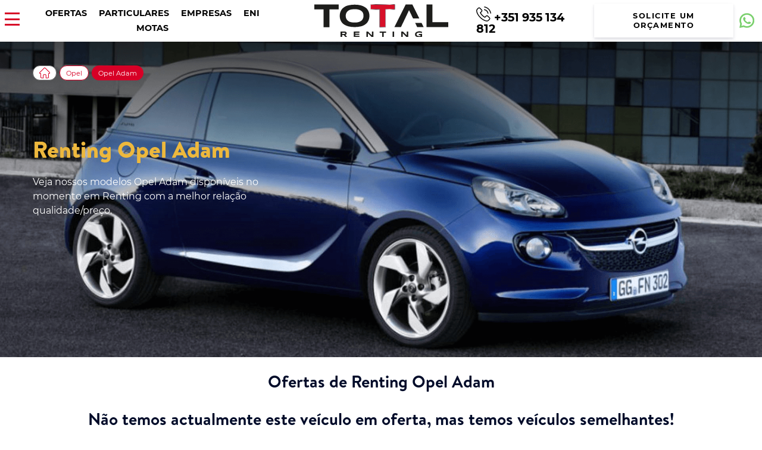

--- FILE ---
content_type: text/html; charset=UTF-8
request_url: https://totalrenting.pt/opel/adam/
body_size: 28690
content:
<!DOCTYPE html>
<html lang="es" prefix="og: https://ogp.me/ns#">
<head><meta charset="UTF-8"><script>if(navigator.userAgent.match(/MSIE|Internet Explorer/i)||navigator.userAgent.match(/Trident\/7\..*?rv:11/i)){var href=document.location.href;if(!href.match(/[?&]nowprocket/)){if(href.indexOf("?")==-1){if(href.indexOf("#")==-1){document.location.href=href+"?nowprocket=1"}else{document.location.href=href.replace("#","?nowprocket=1#")}}else{if(href.indexOf("#")==-1){document.location.href=href+"&nowprocket=1"}else{document.location.href=href.replace("#","&nowprocket=1#")}}}}</script><script>class RocketLazyLoadScripts{constructor(e){this.triggerEvents=e,this.eventOptions={passive:!0},this.userEventListener=this.triggerListener.bind(this),this.delayedScripts={normal:[],async:[],defer:[]},this.allJQueries=[]}_addUserInteractionListener(e){this.triggerEvents.forEach((t=>window.addEventListener(t,e.userEventListener,e.eventOptions)))}_removeUserInteractionListener(e){this.triggerEvents.forEach((t=>window.removeEventListener(t,e.userEventListener,e.eventOptions)))}triggerListener(){this._removeUserInteractionListener(this),"loading"===document.readyState?document.addEventListener("DOMContentLoaded",this._loadEverythingNow.bind(this)):this._loadEverythingNow()}async _loadEverythingNow(){this._delayEventListeners(),this._delayJQueryReady(this),this._handleDocumentWrite(),this._registerAllDelayedScripts(),this._preloadAllScripts(),await this._loadScriptsFromList(this.delayedScripts.normal),await this._loadScriptsFromList(this.delayedScripts.defer),await this._loadScriptsFromList(this.delayedScripts.async),await this._triggerDOMContentLoaded(),await this._triggerWindowLoad(),window.dispatchEvent(new Event("rocket-allScriptsLoaded"))}_registerAllDelayedScripts(){document.querySelectorAll("script[type=rocketlazyloadscript]").forEach((e=>{e.hasAttribute("src")?e.hasAttribute("async")&&!1!==e.async?this.delayedScripts.async.push(e):e.hasAttribute("defer")&&!1!==e.defer||"module"===e.getAttribute("data-rocket-type")?this.delayedScripts.defer.push(e):this.delayedScripts.normal.push(e):this.delayedScripts.normal.push(e)}))}async _transformScript(e){return await this._requestAnimFrame(),new Promise((t=>{const n=document.createElement("script");let r;[...e.attributes].forEach((e=>{let t=e.nodeName;"type"!==t&&("data-rocket-type"===t&&(t="type",r=e.nodeValue),n.setAttribute(t,e.nodeValue))})),e.hasAttribute("src")?(n.addEventListener("load",t),n.addEventListener("error",t)):(n.text=e.text,t()),e.parentNode.replaceChild(n,e)}))}async _loadScriptsFromList(e){const t=e.shift();return t?(await this._transformScript(t),this._loadScriptsFromList(e)):Promise.resolve()}_preloadAllScripts(){var e=document.createDocumentFragment();[...this.delayedScripts.normal,...this.delayedScripts.defer,...this.delayedScripts.async].forEach((t=>{const n=t.getAttribute("src");if(n){const t=document.createElement("link");t.href=n,t.rel="preload",t.as="script",e.appendChild(t)}})),document.head.appendChild(e)}_delayEventListeners(){let e={};function t(t,n){!function(t){function n(n){return e[t].eventsToRewrite.indexOf(n)>=0?"rocket-"+n:n}e[t]||(e[t]={originalFunctions:{add:t.addEventListener,remove:t.removeEventListener},eventsToRewrite:[]},t.addEventListener=function(){arguments[0]=n(arguments[0]),e[t].originalFunctions.add.apply(t,arguments)},t.removeEventListener=function(){arguments[0]=n(arguments[0]),e[t].originalFunctions.remove.apply(t,arguments)})}(t),e[t].eventsToRewrite.push(n)}function n(e,t){let n=e[t];Object.defineProperty(e,t,{get:()=>n||function(){},set(r){e["rocket"+t]=n=r}})}t(document,"DOMContentLoaded"),t(window,"DOMContentLoaded"),t(window,"load"),t(window,"pageshow"),t(document,"readystatechange"),n(document,"onreadystatechange"),n(window,"onload"),n(window,"onpageshow")}_delayJQueryReady(e){let t=window.jQuery;Object.defineProperty(window,"jQuery",{get:()=>t,set(n){if(n&&n.fn&&!e.allJQueries.includes(n)){n.fn.ready=n.fn.init.prototype.ready=function(t){e.domReadyFired?t.bind(document)(n):document.addEventListener("rocket-DOMContentLoaded",(()=>t.bind(document)(n)))};const t=n.fn.on;n.fn.on=n.fn.init.prototype.on=function(){if(this[0]===window){function e(e){return e.split(" ").map((e=>"load"===e||0===e.indexOf("load.")?"rocket-jquery-load":e)).join(" ")}"string"==typeof arguments[0]||arguments[0]instanceof String?arguments[0]=e(arguments[0]):"object"==typeof arguments[0]&&Object.keys(arguments[0]).forEach((t=>{delete Object.assign(arguments[0],{[e(t)]:arguments[0][t]})[t]}))}return t.apply(this,arguments),this},e.allJQueries.push(n)}t=n}})}async _triggerDOMContentLoaded(){this.domReadyFired=!0,await this._requestAnimFrame(),document.dispatchEvent(new Event("rocket-DOMContentLoaded")),await this._requestAnimFrame(),window.dispatchEvent(new Event("rocket-DOMContentLoaded")),await this._requestAnimFrame(),document.dispatchEvent(new Event("rocket-readystatechange")),await this._requestAnimFrame(),document.rocketonreadystatechange&&document.rocketonreadystatechange()}async _triggerWindowLoad(){await this._requestAnimFrame(),window.dispatchEvent(new Event("rocket-load")),await this._requestAnimFrame(),window.rocketonload&&window.rocketonload(),await this._requestAnimFrame(),this.allJQueries.forEach((e=>e(window).trigger("rocket-jquery-load"))),window.dispatchEvent(new Event("rocket-pageshow")),await this._requestAnimFrame(),window.rocketonpageshow&&window.rocketonpageshow()}_handleDocumentWrite(){const e=new Map;document.write=document.writeln=function(t){const n=document.currentScript,r=document.createRange(),i=n.parentElement;let o=e.get(n);void 0===o&&(o=n.nextSibling,e.set(n,o));const a=document.createDocumentFragment();r.setStart(a,0),a.appendChild(r.createContextualFragment(t)),i.insertBefore(a,o)}}async _requestAnimFrame(){return new Promise((e=>requestAnimationFrame(e)))}static run(){const e=new RocketLazyLoadScripts(["keydown","mousemove","touchmove","touchstart","touchend","wheel"]);e._addUserInteractionListener(e)}}RocketLazyLoadScripts.run();</script>
<title>Renting Opel Adam | Empresas, Particulares, ENI&#039;s | Oferece preços sem entrada</title><link rel="stylesheet" href="https://totalrenting.pt/wp-content/cache/min/1/237e3238c001eb9e9da3873ada86bdca.css" media="all" data-minify="1" />
		<!-- Google Tag Manager -->
<script type="rocketlazyloadscript">(function(w,d,s,l,i){w[l]=w[l]||[];w[l].push({'gtm.start':
new Date().getTime(),event:'gtm.js'});var f=d.getElementsByTagName(s)[0],
j=d.createElement(s),dl=l!='dataLayer'?'&l='+l:'';j.async=true;j.src=
'https://www.googletagmanager.com/gtm.js?id='+i+dl;f.parentNode.insertBefore(j,f);
})(window,document,'script','dataLayer','GTM-KMQZD47Z');</script>
<!-- End Google Tag Manager -->
	
	<meta http-equiv="X-UA-Compatible" content="IE=edge">
	<meta name="viewport" content="width=device-width, initial-scale=1, maximum-scale=1">
		<style>img:is([sizes="auto" i], [sizes^="auto," i]) { contain-intrinsic-size: 3000px 1500px }</style>
	
<!-- Optimización en motores de búsqueda por Rank Math PRO -  https://rankmath.com/ -->
<meta name="description" content="Renting Opel Adam → Escolha o modelo, Período e Km → Preços com tudo incluído | Sem entrada | para ✅Particulares ✅Empresas ✅ENI&#039;s"/>
<meta name="robots" content="follow, index, max-image-preview:large"/>
<link rel="canonical" href="https://totalrenting.pt/opel/adam/" />
<meta property="og:locale" content="es_ES" />
<meta property="og:type" content="article" />
<meta property="og:title" content="Renting Opel Adam | Empresas, Particulares, ENI&#039;s | Oferece preços sem entrada" />
<meta property="og:description" content="Renting Opel Adam → Escolha o modelo, Período e Km → Preços com tudo incluído | Sem entrada | para ✅Particulares ✅Empresas ✅ENI&#039;s" />
<meta property="og:url" content="https://totalrenting.pt/opel/adam/" />
<meta property="og:site_name" content="Total Renting Portugal" />
<meta property="article:publisher" content="https://www.facebook.com/TotalRenting/" />
<meta property="og:image" content="https://totalrenting.pt/wp-content/uploads/2022/04/Opel-Adam-e1619615633677.png" />
<meta property="og:image:secure_url" content="https://totalrenting.pt/wp-content/uploads/2022/04/Opel-Adam-e1619615633677.png" />
<meta property="og:image:width" content="300" />
<meta property="og:image:height" content="300" />
<meta property="og:image:alt" content="Renting Opel Adam" />
<meta property="og:image:type" content="image/png" />
<meta name="twitter:card" content="summary_large_image" />
<meta name="twitter:title" content="Renting Opel Adam | Empresas, Particulares, ENI&#039;s | Oferece preços sem entrada" />
<meta name="twitter:description" content="Renting Opel Adam → Escolha o modelo, Período e Km → Preços com tudo incluído | Sem entrada | para ✅Particulares ✅Empresas ✅ENI&#039;s" />
<!-- /Plugin Rank Math WordPress SEO -->

<link rel='dns-prefetch' href='//cdnjs.cloudflare.com' />
<link rel='dns-prefetch' href='//code.jquery.com' />
<link rel='dns-prefetch' href='//cdn.converteai.net' />

<style id='wp-emoji-styles-inline-css' type='text/css'>

	img.wp-smiley, img.emoji {
		display: inline !important;
		border: none !important;
		box-shadow: none !important;
		height: 1em !important;
		width: 1em !important;
		margin: 0 0.07em !important;
		vertical-align: -0.1em !important;
		background: none !important;
		padding: 0 !important;
	}
</style>








<link rel='stylesheet' id='woocommerce-smallscreen-css' href='https://totalrenting.pt/wp-content/plugins/woocommerce/assets/css/woocommerce-smallscreen.css?ver=9.9.5' type='text/css' media='only screen and (max-width: 768px)' />

<style id='woocommerce-inline-inline-css' type='text/css'>
.woocommerce form .form-row .required { visibility: visible; }
</style>


<style id='ywctm-frontend-inline-css' type='text/css'>
.widget.woocommerce.widget_shopping_cart{display: none !important}
</style>












<style id='cf7-metodo-desc-style-inline-css' type='text/css'>
.wpcf7 .metodo label { display:block; margin-bottom:14px; cursor:pointer; }
.wpcf7 .metodo .desc_opcion { display:none; margin:6px 0 0 26px; font-size:14px; color:#555; line-height:1.35; }
.wpcf7 .metodo .tick { font-weight:700; margin-right:6px; }
body.metodo-sms .botonVolver {text-align: center;}
body.metodo-sms .cajaBotones {display: flex; width: 100%; margin: auto; justify-content: center;}
body.metodo-sms #encabezado_sms {margin: auto auto; grid-row: 5; display: grid; grid-template-columns: 1fr; grid-template-rows: 1fr 1fr; margin-bottom: 20px; gap: 10px;}
</style>
<script type="text/javascript" src="https://totalrenting.pt/wp-includes/js/jquery/jquery.min.js?ver=3.7.1" id="jquery-core-js"></script>
<script type="rocketlazyloadscript" data-rocket-type="text/javascript" src="https://totalrenting.pt/wp-includes/js/jquery/jquery-migrate.min.js?ver=3.4.1" id="jquery-migrate-js" defer></script>
<script type="text/javascript" id="cookie-law-info-js-extra">
/* <![CDATA[ */
var Cli_Data = {"nn_cookie_ids":[],"cookielist":[],"non_necessary_cookies":[],"ccpaEnabled":"","ccpaRegionBased":"","ccpaBarEnabled":"","strictlyEnabled":["necessary","obligatoire"],"ccpaType":"gdpr","js_blocking":"1","custom_integration":"","triggerDomRefresh":"","secure_cookies":""};
var cli_cookiebar_settings = {"animate_speed_hide":"500","animate_speed_show":"500","background":"#FFF","border":"#b1a6a6c2","border_on":"","button_1_button_colour":"#d71029","button_1_button_hover":"#ac0d21","button_1_link_colour":"#fff","button_1_as_button":"1","button_1_new_win":"","button_2_button_colour":"#333","button_2_button_hover":"#292929","button_2_link_colour":"#444","button_2_as_button":"","button_2_hidebar":"","button_3_button_colour":"#dedfe0","button_3_button_hover":"#b2b2b3","button_3_link_colour":"#333333","button_3_as_button":"1","button_3_new_win":"","button_4_button_colour":"#dedfe0","button_4_button_hover":"#b2b2b3","button_4_link_colour":"#333333","button_4_as_button":"1","button_7_button_colour":"#d71029","button_7_button_hover":"#ac0d21","button_7_link_colour":"#fff","button_7_as_button":"1","button_7_new_win":"","font_family":"inherit","header_fix":"","notify_animate_hide":"1","notify_animate_show":"","notify_div_id":"#cookie-law-info-bar","notify_position_horizontal":"right","notify_position_vertical":"bottom","scroll_close":"1","scroll_close_reload":"","accept_close_reload":"","reject_close_reload":"","showagain_tab":"","showagain_background":"#fff","showagain_border":"#000","showagain_div_id":"#cookie-law-info-again","showagain_x_position":"100px","text":"#333333","show_once_yn":"","show_once":"10000","logging_on":"","as_popup":"","popup_overlay":"1","bar_heading_text":"","cookie_bar_as":"banner","popup_showagain_position":"bottom-right","widget_position":"left"};
var log_object = {"ajax_url":"https:\/\/totalrenting.pt\/wp-admin\/admin-ajax.php"};
/* ]]> */
</script>
<script type="rocketlazyloadscript" data-minify="1" data-rocket-type="text/javascript" src="https://totalrenting.pt/wp-content/cache/min/1/wp-content/plugins/cookie-law-info/legacy/public/js/cookie-law-info-public.js?ver=1761901489" id="cookie-law-info-js" defer></script>
<script type="rocketlazyloadscript" data-minify="1" data-rocket-type="text/javascript" src="https://totalrenting.pt/wp-content/cache/min/1/wp-content/plugins/handl-utm-grabber/js/js.cookie.js?ver=1761901489" id="js.cookie-js" defer></script>
<script type="text/javascript" id="handl-utm-grabber-js-extra">
/* <![CDATA[ */
var handl_utm = [];
/* ]]> */
</script>
<script type="rocketlazyloadscript" data-minify="1" data-rocket-type="text/javascript" src="https://totalrenting.pt/wp-content/cache/min/1/wp-content/plugins/handl-utm-grabber/js/handl-utm-grabber.js?ver=1761901489" id="handl-utm-grabber-js" defer></script>
<script type="rocketlazyloadscript" data-minify="1" data-rocket-type="text/javascript" src="https://totalrenting.pt/wp-content/cache/min/1/wp-content/plugins/shortcode_totalRenting/components/ClientOpinions/ClientOpinions.js?ver=1761901489" id="ClientOpinions-js-js" defer></script>
<script type="rocketlazyloadscript" data-minify="1" data-rocket-type="text/javascript" src="https://totalrenting.pt/wp-content/cache/min/1/wp-content/plugins/video-popup/js/YouTubePopUp.jquery.js?ver=1761901489" id="oba_youtubepopup_plugin-js" defer></script>
<script type="rocketlazyloadscript" data-minify="1" data-rocket-type="text/javascript" src="https://totalrenting.pt/wp-content/cache/min/1/wp-content/plugins/video-popup/js/YouTubePopUp.js?ver=1761901489" id="oba_youtubepopup_activate-js" defer></script>
<script type="rocketlazyloadscript" data-rocket-type="text/javascript" src="https://totalrenting.pt/wp-content/plugins/woocommerce/assets/js/jquery-blockui/jquery.blockUI.min.js?ver=2.7.0-wc.9.9.5" id="jquery-blockui-js" defer="defer" data-wp-strategy="defer"></script>
<script type="text/javascript" id="wc-add-to-cart-js-extra">
/* <![CDATA[ */
var wc_add_to_cart_params = {"ajax_url":"\/wp-admin\/admin-ajax.php","wc_ajax_url":"\/?wc-ajax=%%endpoint%%","i18n_view_cart":"Ver carrito","cart_url":"https:\/\/totalrenting.pt\/renting-de-carros-25\/","is_cart":"","cart_redirect_after_add":"no"};
/* ]]> */
</script>
<script type="rocketlazyloadscript" data-rocket-type="text/javascript" src="https://totalrenting.pt/wp-content/plugins/woocommerce/assets/js/frontend/add-to-cart.min.js?ver=9.9.5" id="wc-add-to-cart-js" defer="defer" data-wp-strategy="defer"></script>
<script type="rocketlazyloadscript" data-rocket-type="text/javascript" src="https://totalrenting.pt/wp-content/plugins/woocommerce/assets/js/js-cookie/js.cookie.min.js?ver=2.1.4-wc.9.9.5" id="js-cookie-js" defer="defer" data-wp-strategy="defer"></script>
<script type="text/javascript" id="woocommerce-js-extra">
/* <![CDATA[ */
var woocommerce_params = {"ajax_url":"\/wp-admin\/admin-ajax.php","wc_ajax_url":"\/?wc-ajax=%%endpoint%%","i18n_password_show":"Mostrar contrase\u00f1a","i18n_password_hide":"Ocultar contrase\u00f1a"};
/* ]]> */
</script>
<script type="rocketlazyloadscript" data-rocket-type="text/javascript" src="https://totalrenting.pt/wp-content/plugins/woocommerce/assets/js/frontend/woocommerce.min.js?ver=9.9.5" id="woocommerce-js" defer="defer" data-wp-strategy="defer"></script>
<link rel="https://api.w.org/" href="https://totalrenting.pt/wp-json/" /><link rel="alternate" title="JSON" type="application/json" href="https://totalrenting.pt/wp-json/wp/v2/product_cat/5332" /><link rel="EditURI" type="application/rsd+xml" title="RSD" href="https://totalrenting.pt/xmlrpc.php?rsd" />
<meta name="generator" content="WordPress 6.8.3" />
		<script type="rocketlazyloadscript" data-rocket-type='text/javascript'>
			var video_popup_unprm_general_settings = {
    			'unprm_r_border': 'true'
			};
		</script>
		<noscript><style>.woocommerce-product-gallery{ opacity: 1 !important; }</style></noscript>
	
<!-- LXRLD CATEGORY: START -->
<script type="application/ld+json" id="lxrld-cat-graph">{"@context":"https://schema.org","@graph":[{"@type":"CollectionPage","@id":"https://totalrenting.pt/opel/adam/#webpage","url":"https://totalrenting.pt/opel/adam/","name":"Renting Opel Adam | Empresas, Particulares, ENI's | Oferece preços sem entrada","description":"Renting Opel Adam → Escolha o modelo, Período e Km → Preços com tudo incluído | Sem entrada | para ✅Particulares ✅Empresas ✅ENI's","isPartOf":{"@id":"https://totalrenting.pt/#website"},"breadcrumb":{"@id":"https://totalrenting.pt/opel/adam/#breadcrumb"}},{"@type":"FAQPage","@id":"https://totalrenting.pt/opel/adam/#faq","mainEntity":[{"@type":"Question","name":"Tem que pagar entrada ou uma caução para ter um veículo Opel Adam em renting?","acceptedAnswer":{"@type":"Answer","text":"Não contribua com qualquer entrada ou caução.Em algumas ocasiões, algum tipo de caução é solicitada e isso depende da apreciação da documentação do departamento de risco.Não fique com dúvidas e entre em contato com a Total Renting."}},{"@type":"Question","name":"Após a conclusão do contrato de renting, se pode adquirir o automóvel?","acceptedAnswer":{"@type":"Answer","text":"Sim, se quiser, você pode adquirir o automóvel no final do contrato. Não hesite em entrar em contato com a companhia com a qual você contratou o automóvel de renting para lhe indicarem o valor da aquisição atual desse automóvel específico.Então você vai averiguar se você quiser comprá-lo ou não."}},{"@type":"Question","name":"Se rescindir o contrato antes do tempo há sanção?","acceptedAnswer":{"@type":"Answer","text":"Você terá uma penalização. O cancelamento supõe o pagamento de 50% do resto das prestações.Contacte a Total Renting e eles vão lhe dizer se vale a pena ou não cancelar com antecedência."}},{"@type":"Question","name":"O automóvel de renting é recibido em qualquer região de Portugal?","acceptedAnswer":{"@type":"Answer","text":"Você pode receber seu carro em qualquer cidade de Portugal. Não importa o destino porque não terá nenhum custo extra.Precisa de mais informações? Em Total Renting nós facilitamos com tudo que você precisa!"}},{"@type":"Question","name":"Qual é a duração mínima e máxima que pode ser contratada em um renting?","acceptedAnswer":{"@type":"Answer","text":"Todos os contratos de renting duram entre 36 e 60 meses. Engajar um Opel Adam de renting com poucos anos é um aumento nas parcelas mensais. Avalie bem os anos que você acha que vai precisar antes de fazer o contrato.Tem alguma dúvida? Em Total Renting ficaremos contentes em ajudá-lo."}},{"@type":"Question","name":"Deixam um veículo de pré-entrega antes que entreguem o veículo de renting?","acceptedAnswer":{"@type":"Answer","text":"Na Total Renting, proporcionamos todos os nossos clientes um carro de pré-entrega até que o novo chegue.Depois de ter pago a primeira taxa mensal, remetemos o carro de pré-entrega para o endereço que você indicar.Se você quer um automóvel de pré-entrega, telefone para nós!"}},{"@type":"Question","name":"O preço é tão baixo pelo fato de ser um automóvel de segunda mão ou é novo?","acceptedAnswer":{"@type":"Answer","text":"Nenhum dos automóveis que oferecemos em Total Renting são usados.Todos esses carros têm uma excelente relação qualidade/preço.Garantimos a todos nossos motoristas que as despesas de reparos e manutenção estão incorporadas dentro das quotas mensais para que conduzam com a maior tranquilidade."}},{"@type":"Question","name":"Tem algum tipo de custo para que aproximem o veículo a domicílio?","acceptedAnswer":{"@type":"Answer","text":"Você pode pegá-lo em um ponto de coleta ou enviá-lo para você para sua casa. Não importa onde você more, exceto no caso das Ilhas, você não terá que pagar extra pelo envio.Você não terá que se mover de casa."}},{"@type":"Question","name":"Quanto tempo antes eu posso reservar um Opel Adam em renting com antecedência?","acceptedAnswer":{"@type":"Answer","text":"Sim, sempre que você necessitar. A coisa boa sobre reservar um carro de renting é que você sabe que na hora de contratar, eles terão o veículo que você deseja. Ligue para nós!"}},{"@type":"Question","name":"Desejo um Opel Adam, de que forma eu posso saber qual é a melhor companhia de renting?","acceptedAnswer":{"@type":"Answer","text":"Total Renting é a melhor. Oferecemos conselhos personalizados para todos os nossos futuros motoristas para obter o carro que melhor se adapte às suas expectativas, interesses e condições.Nós nunca deixamos de lado nossos clientes no final da contratação."}}]},{"@type":"Product","@id":"https://totalrenting.pt/opel/adam/#producto","name":"Renting Opel Adam","brand":{"@type":"Brand","name":"Opel Adam"},"image":"https://totalrenting.pt/wp-content/uploads/2022/04/Opel-Adam-e1619615633677.png","description":"Ofertas de renting de vehículos Opel Adam. Renting sin entrada con todos los servicios incluidos.","aggregateRating":{"@type":"AggregateRating","ratingValue":4.5999999999999996447286321199499070644378662109375,"reviewCount":89,"bestRating":"5","worstRating":"1"}},{"@type":"BreadcrumbList","@id":"https://totalrenting.pt/opel/adam/#breadcrumb","itemListElement":[{"@type":"ListItem","position":1,"name":"Inicio","item":"https://totalrenting.pt/"},{"@type":"ListItem","position":2,"name":"Opel","item":"https://totalrenting.pt/opel/"},{"@type":"ListItem","position":3,"name":"Opel Adam","item":"https://totalrenting.pt/opel/adam/"}]}]}</script>
<!-- LXRLD CATEGORY: END -->
<link rel="icon" href="https://totalrenting.pt/wp-content/uploads/2023/05/cropped-favicon-1-32x32.png" sizes="32x32" />
<link rel="icon" href="https://totalrenting.pt/wp-content/uploads/2023/05/cropped-favicon-1-192x192.png" sizes="192x192" />
<link rel="apple-touch-icon" href="https://totalrenting.pt/wp-content/uploads/2023/05/cropped-favicon-1-180x180.png" />
<meta name="msapplication-TileImage" content="https://totalrenting.pt/wp-content/uploads/2023/05/cropped-favicon-1-270x270.png" />



    <script>
        (function($) {



            $(document).on('facetwp-loaded', function() {



                $('.facetwp-facet').each(function() {



                    var facet = $(this);

                    var facet_name = facet.attr('data-name');

                    var facet_type = facet.attr('data-type');

                    var facet_label = FWP.settings.labels[facet_name];

                    if (facet_type !== 'pager' && facet_type !== 'sort') {



                        if (('undefined' === typeof FWP.settings.num_choices[facet_name] ||



                                ('undefined' !== typeof FWP.settings.num_choices[facet_name] && FWP.settings.num_choices[facet_name] > 0)) && $('.facet-label[data-for="' + facet_name + '"]').length < 1) {



                            facet.before('<h3¡4 class="facet-label" data-for="' + facet_name + '">' + facet_label + '</h3¡4>');

                        } else if ('undefined' !== typeof FWP.settings.num_choices[facet_name] && !FWP.settings.num_choices[facet_name] > 0) {



                            $('.facet-label[data-for="' + facet_name + '"]').remove();

                        }



                    }



                });

            });

        })(jQuery);
    </script>







<noscript><style id="rocket-lazyload-nojs-css">.rll-youtube-player, [data-lazy-src]{display:none !important;}</style></noscript><link rel="manifest" href="/manifest.json">
</head>
<body class="archive tax-product_cat term-adam term-5332 wp-theme-totalRenting theme-totalRenting woocommerce woocommerce-page woocommerce-no-js" >
		<!-- Google Tag Manager (noscript) -->
<noscript><iframe src="https://www.googletagmanager.com/ns.html?id=GTM-KMQZD47Z"
height="0" width="0" style="display:none;visibility:hidden"></iframe></noscript>
<!-- End Google Tag Manager (noscript) -->
<header id="myHeader">
	<div id="myCabecera" class="">
		<div id="navegacion" class="header-left">
			<div id="hamburuesaMobil"><i class="menu-btn"></i></div>
			<nav class="menu_main_nav_area"><ul id="menu_main" class="menu_main_nav"><li id="menu-item-630" class="principal menu-item menu-item-type-custom menu-item-object-custom menu-item-630"><a href="https://totalrenting.pt/ofertas/">Ofertas</a></li>
<li id="menu-item-572" class="principal menu-item menu-item-type-custom menu-item-object-custom menu-item-572"><a href="https://totalrenting.pt/particulares/">Particulares</a></li>
<li id="menu-item-573" class="principal menu-item menu-item-type-custom menu-item-object-custom menu-item-573"><a href="https://totalrenting.pt/empresas/">Empresas</a></li>
<li id="menu-item-633" class="principal menu-item menu-item-type-custom menu-item-object-custom menu-item-633"><a href="https://totalrenting.pt/trabalhadores-independentes/">ENI</a></li>
<li id="menu-item-632" class="principal menu-item menu-item-type-custom menu-item-object-custom menu-item-632"><a href="https://totalrenting.pt/motas/">Motas</a></li>
<li id="menu-item-676" class="secundario Titulo Combustvel hidden menu-item menu-item-type-custom menu-item-object-custom menu-item-has-children menu-item-676"><a href="#">Combustível</a>
<ul class="sub-menu">
	<li id="menu-item-680" class="menu-item menu-item-type-custom menu-item-object-custom menu-item-680"><a href="https://totalrenting.pt/diesel/">Diesel</a></li>
	<li id="menu-item-677" class="menu-item menu-item-type-custom menu-item-object-custom menu-item-677"><a href="https://totalrenting.pt/carros-eletricos/">Elétricos</a></li>
	<li id="menu-item-679" class="menu-item menu-item-type-custom menu-item-object-custom menu-item-679"><a href="https://totalrenting.pt/gasolina/">Gasolina</a></li>
	<li id="menu-item-678" class="menu-item menu-item-type-custom menu-item-object-custom menu-item-678"><a href="https://totalrenting.pt/hibridos/">Híbridos</a></li>
</ul>
</li>
<li id="menu-item-688" class="secundario Titulo Tipos Marcas hidden menu-item menu-item-type-custom menu-item-object-custom menu-item-has-children menu-item-688"><a href="#">Marcas</a>
<ul class="sub-menu">
	<li id="menu-item-689" class="logo menu-item menu-item-type-custom menu-item-object-custom menu-item-689"><a href="https://totalrenting.pt/fiat/"><img src="data:image/svg+xml,%3Csvg%20xmlns='http://www.w3.org/2000/svg'%20viewBox='0%200%200%200'%3E%3C/svg%3E" data-lazy-src="https://totalrenting.pt/wp-content/plugins/shortcode_totalRenting/assets/img/marcas/fiat.svg"/><noscript><img src="https://totalrenting.pt/wp-content/plugins/shortcode_totalRenting/assets/img/marcas/fiat.svg"/></noscript></a></li>
	<li id="menu-item-690" class="logo menu-item menu-item-type-custom menu-item-object-custom menu-item-690"><a href="https://totalrenting.pt/peugeot/"><img src="data:image/svg+xml,%3Csvg%20xmlns='http://www.w3.org/2000/svg'%20viewBox='0%200%200%200'%3E%3C/svg%3E" data-lazy-src="https://totalrenting.pt/wp-content/plugins/shortcode_totalRenting/assets/img/marcas/peugeot.svg"/><noscript><img src="https://totalrenting.pt/wp-content/plugins/shortcode_totalRenting/assets/img/marcas/peugeot.svg"/></noscript></a></li>
	<li id="menu-item-691" class="logo menu-item menu-item-type-custom menu-item-object-custom menu-item-691"><a href="https://totalrenting.pt/nissan/"><img src="data:image/svg+xml,%3Csvg%20xmlns='http://www.w3.org/2000/svg'%20viewBox='0%200%200%200'%3E%3C/svg%3E" data-lazy-src="https://totalrenting.pt/wp-content/plugins/shortcode_totalRenting/assets/img/marcas/nissan.svg"/><noscript><img src="https://totalrenting.pt/wp-content/plugins/shortcode_totalRenting/assets/img/marcas/nissan.svg"/></noscript></a></li>
	<li id="menu-item-692" class="logo menu-item menu-item-type-custom menu-item-object-custom menu-item-692"><a href="https://totalrenting.pt/ford/"><img src="data:image/svg+xml,%3Csvg%20xmlns='http://www.w3.org/2000/svg'%20viewBox='0%200%200%200'%3E%3C/svg%3E" data-lazy-src="https://totalrenting.pt/wp-content/plugins/shortcode_totalRenting/assets/img/marcas/ford.svg"/><noscript><img src="https://totalrenting.pt/wp-content/plugins/shortcode_totalRenting/assets/img/marcas/ford.svg"/></noscript></a></li>
	<li id="menu-item-693" class="logo menu-item menu-item-type-custom menu-item-object-custom menu-item-693"><a href="https://totalrenting.pt/hyundai/"><img src="data:image/svg+xml,%3Csvg%20xmlns='http://www.w3.org/2000/svg'%20viewBox='0%200%200%200'%3E%3C/svg%3E" data-lazy-src="https://totalrenting.pt/wp-content/plugins/shortcode_totalRenting/assets/img/marcas/hyundai.svg"/><noscript><img src="https://totalrenting.pt/wp-content/plugins/shortcode_totalRenting/assets/img/marcas/hyundai.svg"/></noscript></a></li>
	<li id="menu-item-694" class="logo menu-item menu-item-type-custom menu-item-object-custom menu-item-694"><a href="https://totalrenting.pt/citroen/"><img src="data:image/svg+xml,%3Csvg%20xmlns='http://www.w3.org/2000/svg'%20viewBox='0%200%200%200'%3E%3C/svg%3E" data-lazy-src="https://totalrenting.pt/wp-content/plugins/shortcode_totalRenting/assets/img/marcas/citroen.svg"/><noscript><img src="https://totalrenting.pt/wp-content/plugins/shortcode_totalRenting/assets/img/marcas/citroen.svg"/></noscript></a></li>
	<li id="menu-item-695" class="logo menu-item menu-item-type-custom menu-item-object-custom menu-item-695"><a href="https://totalrenting.pt/kia/"><img src="data:image/svg+xml,%3Csvg%20xmlns='http://www.w3.org/2000/svg'%20viewBox='0%200%200%200'%3E%3C/svg%3E" data-lazy-src="https://totalrenting.pt/wp-content/plugins/shortcode_totalRenting/assets/img/marcas/kia.svg"/><noscript><img src="https://totalrenting.pt/wp-content/plugins/shortcode_totalRenting/assets/img/marcas/kia.svg"/></noscript></a></li>
	<li id="menu-item-696" class="logo menu-item menu-item-type-custom menu-item-object-custom menu-item-696"><a href="https://totalrenting.pt/cupra/"><img src="data:image/svg+xml,%3Csvg%20xmlns='http://www.w3.org/2000/svg'%20viewBox='0%200%200%200'%3E%3C/svg%3E" data-lazy-src="https://totalrenting.pt/wp-content/plugins/shortcode_totalRenting/assets/img/marcas/cupra.svg"/><noscript><img src="https://totalrenting.pt/wp-content/plugins/shortcode_totalRenting/assets/img/marcas/cupra.svg"/></noscript></a></li>
	<li id="menu-item-697" class="logo menu-item menu-item-type-custom menu-item-object-custom menu-item-697"><a href="https://totalrenting.pt/bmw/"><img src="data:image/svg+xml,%3Csvg%20xmlns='http://www.w3.org/2000/svg'%20viewBox='0%200%200%200'%3E%3C/svg%3E" data-lazy-src="https://totalrenting.pt/wp-content/plugins/shortcode_totalRenting/assets/img/marcas/bmw.svg"/><noscript><img src="https://totalrenting.pt/wp-content/plugins/shortcode_totalRenting/assets/img/marcas/bmw.svg"/></noscript></a></li>
	<li id="menu-item-698" class="logo menu-item menu-item-type-custom menu-item-object-custom menu-item-698"><a href="https://totalrenting.pt/mercedes/"><img src="data:image/svg+xml,%3Csvg%20xmlns='http://www.w3.org/2000/svg'%20viewBox='0%200%200%200'%3E%3C/svg%3E" data-lazy-src="https://totalrenting.pt/wp-content/plugins/shortcode_totalRenting/assets/img/marcas/mercedes.svg"/><noscript><img src="https://totalrenting.pt/wp-content/plugins/shortcode_totalRenting/assets/img/marcas/mercedes.svg"/></noscript></a></li>
	<li id="menu-item-699" class="logo menu-item menu-item-type-custom menu-item-object-custom menu-item-699"><a href="https://totalrenting.pt/toyota/"><img src="data:image/svg+xml,%3Csvg%20xmlns='http://www.w3.org/2000/svg'%20viewBox='0%200%200%200'%3E%3C/svg%3E" data-lazy-src="https://totalrenting.pt/wp-content/plugins/shortcode_totalRenting/assets/img/marcas/toyota.svg"/><noscript><img src="https://totalrenting.pt/wp-content/plugins/shortcode_totalRenting/assets/img/marcas/toyota.svg"/></noscript></a></li>
	<li id="menu-item-700" class="logo menu-item menu-item-type-custom menu-item-object-custom menu-item-700"><a href="https://totalrenting.pt/volkswagen/"><img src="data:image/svg+xml,%3Csvg%20xmlns='http://www.w3.org/2000/svg'%20viewBox='0%200%200%200'%3E%3C/svg%3E" data-lazy-src="https://totalrenting.pt/wp-content/plugins/shortcode_totalRenting/assets/img/marcas/volkswagen.svg"/><noscript><img src="https://totalrenting.pt/wp-content/plugins/shortcode_totalRenting/assets/img/marcas/volkswagen.svg"/></noscript></a></li>
	<li id="menu-item-701" class="logo menu-item menu-item-type-custom menu-item-object-custom menu-item-701"><a href="https://totalrenting.pt/lexus/"><img src="data:image/svg+xml,%3Csvg%20xmlns='http://www.w3.org/2000/svg'%20viewBox='0%200%200%200'%3E%3C/svg%3E" data-lazy-src="https://totalrenting.pt/wp-content/plugins/shortcode_totalRenting/assets/img/marcas/lexus.svg"/><noscript><img src="https://totalrenting.pt/wp-content/plugins/shortcode_totalRenting/assets/img/marcas/lexus.svg"/></noscript></a></li>
	<li id="menu-item-702" class="logo menu-item menu-item-type-custom menu-item-object-custom menu-item-702"><a href="https://totalrenting.pt/seat/"><img src="data:image/svg+xml,%3Csvg%20xmlns='http://www.w3.org/2000/svg'%20viewBox='0%200%200%200'%3E%3C/svg%3E" data-lazy-src="https://totalrenting.pt/wp-content/plugins/shortcode_totalRenting/assets/img/marcas/seat.svg"/><noscript><img src="https://totalrenting.pt/wp-content/plugins/shortcode_totalRenting/assets/img/marcas/seat.svg"/></noscript></a></li>
	<li id="menu-item-703" class="logo menu-item menu-item-type-custom menu-item-object-custom menu-item-703"><a href="https://totalrenting.pt/audi/"><img src="data:image/svg+xml,%3Csvg%20xmlns='http://www.w3.org/2000/svg'%20viewBox='0%200%200%200'%3E%3C/svg%3E" data-lazy-src="https://totalrenting.pt/wp-content/plugins/shortcode_totalRenting/assets/img/marcas/audi.svg"/><noscript><img src="https://totalrenting.pt/wp-content/plugins/shortcode_totalRenting/assets/img/marcas/audi.svg"/></noscript></a></li>
	<li id="menu-item-704" class="logo menu-item menu-item-type-custom menu-item-object-custom menu-item-704"><a href="https://totalrenting.pt/renault/"><img src="data:image/svg+xml,%3Csvg%20xmlns='http://www.w3.org/2000/svg'%20viewBox='0%200%200%200'%3E%3C/svg%3E" data-lazy-src="https://totalrenting.pt/wp-content/plugins/shortcode_totalRenting/assets/img/marcas/renault.svg"/><noscript><img src="https://totalrenting.pt/wp-content/plugins/shortcode_totalRenting/assets/img/marcas/renault.svg"/></noscript></a></li>
	<li id="menu-item-706" class="fullwidth sinfondo menu-item menu-item-type-custom menu-item-object-custom menu-item-706"><a href="https://totalrenting.pt/marcas/">Ver todas as marcas</a></li>
</ul>
</li>
<li id="menu-item-705" class="secundario Titulo Tipos hidden menu-item menu-item-type-custom menu-item-object-custom menu-item-has-children menu-item-705"><a href="#">Tipos</a>
<ul class="sub-menu">
	<li id="menu-item-682" class="menu-item menu-item-type-custom menu-item-object-custom menu-item-682"><a href="https://totalrenting.pt/suv/">SUV</a></li>
	<li id="menu-item-683" class="menu-item menu-item-type-custom menu-item-object-custom menu-item-683"><a href="https://totalrenting.pt/familiar/">Familiar</a></li>
	<li id="menu-item-684" class="menu-item menu-item-type-custom menu-item-object-custom menu-item-684"><a href="https://totalrenting.pt/coupe/">Coupé</a></li>
	<li id="menu-item-685" class="menu-item menu-item-type-custom menu-item-object-custom menu-item-685"><a href="https://totalrenting.pt/pick-up/">Pick Up</a></li>
	<li id="menu-item-686" class="menu-item menu-item-type-custom menu-item-object-custom menu-item-686"><a href="https://totalrenting.pt/carrinhas/">Carrinhas</a></li>
</ul>
</li>
</ul></nav>		</div>
		<a href="https://totalrenting.pt/" class="logo">
			<div class="logo_principal">
				<img class="logo" src="data:image/svg+xml,%3Csvg%20xmlns='http://www.w3.org/2000/svg'%20viewBox='0%200%200%200'%3E%3C/svg%3E" data-lazy-src="https://totalrenting.pt/wp-content/themes/totalRenting/assets/img/logo-total-renting.svg"><noscript><img class="logo" src="https://totalrenting.pt/wp-content/themes/totalRenting/assets/img/logo-total-renting.svg"></noscript>
			</div>
			<div class="logo_isologo">
				<img class="logo" src="data:image/svg+xml,%3Csvg%20xmlns='http://www.w3.org/2000/svg'%20viewBox='0%200%200%200'%3E%3C/svg%3E" data-lazy-src="https://totalrenting.pt/wp-content/themes/totalRenting/assets/img/tr-rojo.svg"><noscript><img class="logo" src="https://totalrenting.pt/wp-content/themes/totalRenting/assets/img/tr-rojo.svg"></noscript>
			</div>
			<div class="logo_isologo_menu">
				<img class="logo" src="data:image/svg+xml,%3Csvg%20xmlns='http://www.w3.org/2000/svg'%20viewBox='0%200%200%200'%3E%3C/svg%3E" data-lazy-src="https://totalrenting.pt/wp-content/themes/totalRenting/assets/img/tr-blanco.svg"><noscript><img class="logo" src="https://totalrenting.pt/wp-content/themes/totalRenting/assets/img/tr-blanco.svg"></noscript>
			</div>
		</a>
		<div class="contactosHeader header-right">
			<span atributo="tel:+351935134812" title="Llamanos al +351 935 134 812" class="camuflaEnlaceBlank telefonoCabecera xs-hidden">
							<svg height="25" viewBox="0 0 473.806 473.806" width="25" xmlns="http://www.w3.org/2000/svg">
                            <g>
                                <path d="M374.456 293.506c-9.7-10.1-21.4-15.5-33.8-15.5-12.3 0-24.1 5.3-34.2 15.4l-31.6 31.5c-2.6-1.4-5.2-2.7-7.7-4-3.6-1.8-7-3.5-9.9-5.3-29.6-18.8-56.5-43.3-82.3-75-12.5-15.8-20.9-29.1-27-42.6 8.2-7.5 15.8-15.3 23.2-22.8 2.8-2.8 5.6-5.7 8.4-8.5 21-21 21-48.2 0-69.2l-27.3-27.3c-3.1-3.1-6.3-6.3-9.3-9.5-6-6.2-12.3-12.6-18.8-18.6-9.7-9.6-21.3-14.7-33.5-14.7s-24 5.1-34 14.7l-.2.2-34 34.3c-12.8 12.8-20.1 28.4-21.7 46.5-2.4 29.2 6.2 56.4 12.8 74.2 16.2 43.7 40.4 84.2 76.5 127.6 43.8 52.3 96.5 93.6 156.7 122.7 23 10.9 53.7 23.8 88 26 2.1.1 4.3.2 6.3.2 23.1 0 42.5-8.3 57.7-24.8.1-.2.3-.3.4-.5 5.2-6.3 11.2-12 17.5-18.1 4.3-4.1 8.7-8.4 13-12.9 9.9-10.3 15.1-22.3 15.1-34.6 0-12.4-5.3-24.3-15.4-34.3l-54.9-55.1zm35.8 105.3c-.1 0-.1.1 0 0-3.9 4.2-7.9 8-12.2 12.2-6.5 6.2-13.1 12.7-19.3 20-10.1 10.8-22 15.9-37.6 15.9-1.5 0-3.1 0-4.6-.1-29.7-1.9-57.3-13.5-78-23.4-56.6-27.4-106.3-66.3-147.6-115.6-34.1-41.1-56.9-79.1-72-119.9-9.3-24.9-12.7-44.3-11.2-62.6 1-11.7 5.5-21.4 13.8-29.7l34.1-34.1c4.9-4.6 10.1-7.1 15.2-7.1 6.3 0 11.4 3.8 14.6 7l.3.3c6.1 5.7 11.9 11.6 18 17.9 3.1 3.2 6.3 6.4 9.5 9.7l27.3 27.3c10.6 10.6 10.6 20.4 0 31-2.9 2.9-5.7 5.8-8.6 8.6-8.4 8.6-16.4 16.6-25.1 24.4-.2.2-.4.3-.5.5-8.6 8.6-7 17-5.2 22.7l.3.9c7.1 17.2 17.1 33.4 32.3 52.7l.1.1c27.6 34 56.7 60.5 88.8 80.8 4.1 2.6 8.3 4.7 12.3 6.7 3.6 1.8 7 3.5 9.9 5.3.4.2.8.5 1.2.7 3.4 1.7 6.6 2.5 9.9 2.5 8.3 0 13.5-5.2 15.2-6.9l34.2-34.2c3.4-3.4 8.8-7.5 15.1-7.5 6.2 0 11.3 3.9 14.4 7.3l.2.2 55.1 55.1c10.3 10.2 10.3 20.7.1 31.3zM256.056 112.706c26.2 4.4 50 16.8 69 35.8s31.3 42.8 35.8 69c1.1 6.6 6.8 11.2 13.3 11.2.8 0 1.5-.1 2.3-.2 7.4-1.2 12.3-8.2 11.1-15.6-5.4-31.7-20.4-60.6-43.3-83.5s-51.8-37.9-83.5-43.3c-7.4-1.2-14.3 3.7-15.6 11s3.5 14.4 10.9 15.6zM473.256 209.006c-8.9-52.2-33.5-99.7-71.3-137.5s-85.3-62.4-137.5-71.3c-7.3-1.3-14.2 3.7-15.5 11-1.2 7.4 3.7 14.3 11.1 15.6 46.6 7.9 89.1 30 122.9 63.7 33.8 33.8 55.8 76.3 63.7 122.9 1.1 6.6 6.8 11.2 13.3 11.2.8 0 1.5-.1 2.3-.2 7.3-1.1 12.3-8.1 11-15.4z">
                                </path>
                            </g>
                        </svg> +351 935 134 812</span><span class="btn camuflaEnlace" atributo="aHR0cHM6Ly90b3RhbHJlbnRpbmcucHQvcmVudGluZy1hLW1lZGlkYS8">Solicite um orçamento</span><span class="xs-hidden camuflaEnlaceBlankReal" atributo="aHR0cHM6Ly9hcGkud2hhdHNhcHAuY29tL3NlbmQ/cGhvbmU9MzkwNjk0ODA1OTgwJnRleHQ9UG90cmViYmUlMjBjb250YXR0YXJtaSUyMHRyYW1pdGUlMjBXaGF0c0FwcC4lMjBHcmF6aWU=" title="Scrivici su WhatsApp"><img class="whatsappCabecera" src="data:image/svg+xml,%3Csvg%20xmlns='http://www.w3.org/2000/svg'%20viewBox='0%200%200%2025'%3E%3C/svg%3E" height="25px" data-lazy-src="https://totalrenting.pt/wp-content/themes/totalRenting/assets/img/whatsapp.svg" /><noscript><img class="whatsappCabecera" src="https://totalrenting.pt/wp-content/themes/totalRenting/assets/img/whatsapp.svg" height="25px" /></noscript></span>
		</div>		
</header><section data-bg="https://totalrenting.es/wp-content/uploads/2021/01/Renting-Opel-Adam-1.png" class="woocommerce-products-header categoriaPadre rocket-lazyload" style="background-repeat: no-repeat;background-size: cover;">
	<div class="container">
		<h1 class="title_Cat">Renting Opel Adam</h1><p class="descripcion_seo">Veja nossos modelos Opel Adam disponíveis no momento em Renting com a melhor relação qualidade/preço.</p><nav aria-label="breadcrumbs" class="rank-math-breadcrumb"><p><a href="https://totalrenting.pt">Inicio</a><span class="separator"> - </span><a href="https://totalrenting.pt/opel/">Opel</a><span class="separator"> - </span><span class="last">Opel Adam</span></p></nav>	</div>
</section>

<section class="productosDisponibles">
	<div class="container">
		<h2 class="modelosDisponibles">
			Ofertas de Renting Opel Adam
		</h2>
				

		<div class="gridProdutosDisponibles">
			<!--fwp-loop-->
<div class="noDisponible version2">
                    <p class="h2">Não temos actualmente este veículo em oferta, mas temos veículos semelhantes!</p><div class="botonNoDisponible"><a href="https://totalrenting.pt/ofertas/">>> Ver Ofertas Similares </a></div>
                    <p class="h2">Mas se só está interessado neste modelo, <span>vamos encontrá-lo para si!</p>
                    </div><div class="cotizador version2 sinCuota"><div class="bloqueDerecho"><div class="formularioCotizacionNoDisponible">
<div class="wpcf7 no-js" id="wpcf7-f652-o1" lang="es-ES" dir="ltr" data-wpcf7-id="652">
<div class="screen-reader-response"><p role="status" aria-live="polite" aria-atomic="true"></p> <ul></ul></div>
<form action="/opel/adam/#wpcf7-f652-o1" method="post" class="wpcf7-form init" aria-label="Formulario de contacto" novalidate="novalidate" data-status="init">
<fieldset class="hidden-fields-container"><input type="hidden" name="_wpcf7" value="652" /><input type="hidden" name="_wpcf7_version" value="6.1" /><input type="hidden" name="_wpcf7_locale" value="es_ES" /><input type="hidden" name="_wpcf7_unit_tag" value="wpcf7-f652-o1" /><input type="hidden" name="_wpcf7_container_post" value="0" /><input type="hidden" name="_wpcf7_posted_data_hash" value="" /><input type="hidden" name="_wpcf7cf_hidden_group_fields" value="[]" /><input type="hidden" name="_wpcf7cf_hidden_groups" value="[]" /><input type="hidden" name="_wpcf7cf_visible_groups" value="[]" /><input type="hidden" name="_wpcf7cf_repeaters" value="[]" /><input type="hidden" name="_wpcf7cf_steps" value="{}" /><input type="hidden" name="_wpcf7cf_options" value="{&quot;form_id&quot;:652,&quot;conditions&quot;:[{&quot;then_field&quot;:&quot;Mercedes&quot;,&quot;and_rules&quot;:[{&quot;if_field&quot;:&quot;Marca&quot;,&quot;operator&quot;:&quot;equals&quot;,&quot;if_value&quot;:&quot;Mercedes&quot;}]},{&quot;then_field&quot;:&quot;Volkswagen&quot;,&quot;and_rules&quot;:[{&quot;if_field&quot;:&quot;Marca&quot;,&quot;operator&quot;:&quot;equals&quot;,&quot;if_value&quot;:&quot;Volkswagen&quot;}]},{&quot;then_field&quot;:&quot;Seat&quot;,&quot;and_rules&quot;:[{&quot;if_field&quot;:&quot;Marca&quot;,&quot;operator&quot;:&quot;equals&quot;,&quot;if_value&quot;:&quot;Seat&quot;}]},{&quot;then_field&quot;:&quot;Audi&quot;,&quot;and_rules&quot;:[{&quot;if_field&quot;:&quot;Marca&quot;,&quot;operator&quot;:&quot;equals&quot;,&quot;if_value&quot;:&quot;Audi&quot;}]},{&quot;then_field&quot;:&quot;BMW&quot;,&quot;and_rules&quot;:[{&quot;if_field&quot;:&quot;Marca&quot;,&quot;operator&quot;:&quot;equals&quot;,&quot;if_value&quot;:&quot;BMW&quot;}]},{&quot;then_field&quot;:&quot;Peugeot&quot;,&quot;and_rules&quot;:[{&quot;if_field&quot;:&quot;Marca&quot;,&quot;operator&quot;:&quot;equals&quot;,&quot;if_value&quot;:&quot;Peugeot&quot;}]},{&quot;then_field&quot;:&quot;Ford&quot;,&quot;and_rules&quot;:[{&quot;if_field&quot;:&quot;Marca&quot;,&quot;operator&quot;:&quot;equals&quot;,&quot;if_value&quot;:&quot;Ford&quot;}]},{&quot;then_field&quot;:&quot;Opel&quot;,&quot;and_rules&quot;:[{&quot;if_field&quot;:&quot;Marca&quot;,&quot;operator&quot;:&quot;equals&quot;,&quot;if_value&quot;:&quot;Opel&quot;}]},{&quot;then_field&quot;:&quot;Hyundai&quot;,&quot;and_rules&quot;:[{&quot;if_field&quot;:&quot;Marca&quot;,&quot;operator&quot;:&quot;equals&quot;,&quot;if_value&quot;:&quot;Hyundai&quot;}]},{&quot;then_field&quot;:&quot;Mazda&quot;,&quot;and_rules&quot;:[{&quot;if_field&quot;:&quot;Marca&quot;,&quot;operator&quot;:&quot;equals&quot;,&quot;if_value&quot;:&quot;Mazda&quot;}]},{&quot;then_field&quot;:&quot;Renault&quot;,&quot;and_rules&quot;:[{&quot;if_field&quot;:&quot;Marca&quot;,&quot;operator&quot;:&quot;equals&quot;,&quot;if_value&quot;:&quot;Renault&quot;}]},{&quot;then_field&quot;:&quot;Toyota&quot;,&quot;and_rules&quot;:[{&quot;if_field&quot;:&quot;Marca&quot;,&quot;operator&quot;:&quot;equals&quot;,&quot;if_value&quot;:&quot;Toyota&quot;}]},{&quot;then_field&quot;:&quot;Dacia&quot;,&quot;and_rules&quot;:[{&quot;if_field&quot;:&quot;Marca&quot;,&quot;operator&quot;:&quot;equals&quot;,&quot;if_value&quot;:&quot;Dacia&quot;}]},{&quot;then_field&quot;:&quot;Fiat&quot;,&quot;and_rules&quot;:[{&quot;if_field&quot;:&quot;Marca&quot;,&quot;operator&quot;:&quot;equals&quot;,&quot;if_value&quot;:&quot;Fiat&quot;}]},{&quot;then_field&quot;:&quot;Mini&quot;,&quot;and_rules&quot;:[{&quot;if_field&quot;:&quot;Marca&quot;,&quot;operator&quot;:&quot;equals&quot;,&quot;if_value&quot;:&quot;Mini&quot;}]},{&quot;then_field&quot;:&quot;Tesla&quot;,&quot;and_rules&quot;:[{&quot;if_field&quot;:&quot;Marca&quot;,&quot;operator&quot;:&quot;equals&quot;,&quot;if_value&quot;:&quot;Tesla&quot;}]},{&quot;then_field&quot;:&quot;Skoda&quot;,&quot;and_rules&quot;:[{&quot;if_field&quot;:&quot;Marca&quot;,&quot;operator&quot;:&quot;equals&quot;,&quot;if_value&quot;:&quot;Skoda&quot;}]},{&quot;then_field&quot;:&quot;Citroen&quot;,&quot;and_rules&quot;:[{&quot;if_field&quot;:&quot;Marca&quot;,&quot;operator&quot;:&quot;equals&quot;,&quot;if_value&quot;:&quot;Citroen&quot;}]},{&quot;then_field&quot;:&quot;Kia&quot;,&quot;and_rules&quot;:[{&quot;if_field&quot;:&quot;Marca&quot;,&quot;operator&quot;:&quot;equals&quot;,&quot;if_value&quot;:&quot;Kia&quot;}]},{&quot;then_field&quot;:&quot;Nissan&quot;,&quot;and_rules&quot;:[{&quot;if_field&quot;:&quot;Marca&quot;,&quot;operator&quot;:&quot;equals&quot;,&quot;if_value&quot;:&quot;Nissan&quot;}]},{&quot;then_field&quot;:&quot;Jaguar&quot;,&quot;and_rules&quot;:[{&quot;if_field&quot;:&quot;Marca&quot;,&quot;operator&quot;:&quot;equals&quot;,&quot;if_value&quot;:&quot;Jaguar&quot;}]},{&quot;then_field&quot;:&quot;Suzuki&quot;,&quot;and_rules&quot;:[{&quot;if_field&quot;:&quot;Marca&quot;,&quot;operator&quot;:&quot;equals&quot;,&quot;if_value&quot;:&quot;Suzuki&quot;}]},{&quot;then_field&quot;:&quot;Jeep&quot;,&quot;and_rules&quot;:[{&quot;if_field&quot;:&quot;Marca&quot;,&quot;operator&quot;:&quot;equals&quot;,&quot;if_value&quot;:&quot;Jeep&quot;}]},{&quot;then_field&quot;:&quot;Porsche&quot;,&quot;and_rules&quot;:[{&quot;if_field&quot;:&quot;Marca&quot;,&quot;operator&quot;:&quot;equals&quot;,&quot;if_value&quot;:&quot;Porsche&quot;}]},{&quot;then_field&quot;:&quot;Land Rover&quot;,&quot;and_rules&quot;:[{&quot;if_field&quot;:&quot;Marca&quot;,&quot;operator&quot;:&quot;equals&quot;,&quot;if_value&quot;:&quot;Land Rover&quot;}]},{&quot;then_field&quot;:&quot;Abarth&quot;,&quot;and_rules&quot;:[{&quot;if_field&quot;:&quot;Marca&quot;,&quot;operator&quot;:&quot;equals&quot;,&quot;if_value&quot;:&quot;Abarth&quot;}]},{&quot;then_field&quot;:&quot;Mitsubishi&quot;,&quot;and_rules&quot;:[{&quot;if_field&quot;:&quot;Marca&quot;,&quot;operator&quot;:&quot;equals&quot;,&quot;if_value&quot;:&quot;Mitsubishi&quot;}]},{&quot;then_field&quot;:&quot;Smart&quot;,&quot;and_rules&quot;:[{&quot;if_field&quot;:&quot;Marca&quot;,&quot;operator&quot;:&quot;equals&quot;,&quot;if_value&quot;:&quot;Smart&quot;}]},{&quot;then_field&quot;:&quot;Subaru&quot;,&quot;and_rules&quot;:[{&quot;if_field&quot;:&quot;Marca&quot;,&quot;operator&quot;:&quot;equals&quot;,&quot;if_value&quot;:&quot;Subaru&quot;}]},{&quot;then_field&quot;:&quot;Ds&quot;,&quot;and_rules&quot;:[{&quot;if_field&quot;:&quot;Marca&quot;,&quot;operator&quot;:&quot;equals&quot;,&quot;if_value&quot;:&quot;Ds&quot;}]},{&quot;then_field&quot;:&quot;Maserati&quot;,&quot;and_rules&quot;:[{&quot;if_field&quot;:&quot;Marca&quot;,&quot;operator&quot;:&quot;equals&quot;,&quot;if_value&quot;:&quot;Maserati&quot;}]},{&quot;then_field&quot;:&quot;Infinity&quot;,&quot;and_rules&quot;:[{&quot;if_field&quot;:&quot;Marca&quot;,&quot;operator&quot;:&quot;equals&quot;,&quot;if_value&quot;:&quot;Infinity&quot;}]},{&quot;then_field&quot;:&quot;Lexus&quot;,&quot;and_rules&quot;:[{&quot;if_field&quot;:&quot;Marca&quot;,&quot;operator&quot;:&quot;equals&quot;,&quot;if_value&quot;:&quot;Lexus&quot;}]},{&quot;then_field&quot;:&quot;Honda&quot;,&quot;and_rules&quot;:[{&quot;if_field&quot;:&quot;Marca&quot;,&quot;operator&quot;:&quot;equals&quot;,&quot;if_value&quot;:&quot;Honda&quot;}]},{&quot;then_field&quot;:&quot;Alfa Romeo&quot;,&quot;and_rules&quot;:[{&quot;if_field&quot;:&quot;Marca&quot;,&quot;operator&quot;:&quot;equals&quot;,&quot;if_value&quot;:&quot;Alfa Romeo&quot;}]},{&quot;then_field&quot;:&quot;Volvo&quot;,&quot;and_rules&quot;:[{&quot;if_field&quot;:&quot;Marca&quot;,&quot;operator&quot;:&quot;equals&quot;,&quot;if_value&quot;:&quot;Volvo&quot;}]},{&quot;then_field&quot;:&quot;Cupra&quot;,&quot;and_rules&quot;:[{&quot;if_field&quot;:&quot;Marca&quot;,&quot;operator&quot;:&quot;equals&quot;,&quot;if_value&quot;:&quot;Cupra&quot;}]}],&quot;settings&quot;:{&quot;animation&quot;:&quot;yes&quot;,&quot;animation_intime&quot;:&quot;200&quot;,&quot;animation_outtime&quot;:&quot;200&quot;,&quot;conditions_ui&quot;:&quot;text_only&quot;,&quot;notice_dismissed&quot;:&quot;&quot;,&quot;notice_dismissed_rollback-cf7-5.3.2&quot;:true,&quot;notice_dismissed_update-cf7-5.5.3&quot;:true}}" /><input type="hidden" name="_wpcf7dtx_version" value="5.0.3" />
</fieldset>
<div class="uacf7-form-652  "><div class="entradaFormulario">Solicite uma cotação</div>
<div class="elFormularioProducto container">
<div class="completo radios"><span class="wpcf7-form-control-wrap" data-name="Tipo"><span class="wpcf7-form-control wpcf7-radio"><span class="wpcf7-list-item first"><label><input type="radio" name="Tipo" value="Particular" checked="checked" /><span class="wpcf7-list-item-label">Particular</span></label></span><span class="wpcf7-list-item"><label><input type="radio" name="Tipo" value="ENI" /><span class="wpcf7-list-item-label">ENI</span></label></span><span class="wpcf7-list-item last"><label><input type="radio" name="Tipo" value="Empresa" /><span class="wpcf7-list-item-label">Empresa</span></label></span></span></span></div>
<div class="bloqueIzquierda">
<div class="completo"><span class="wpcf7-form-control-wrap" data-name="sm-name"><input size="40" maxlength="400" class="wpcf7-form-control wpcf7-text wpcf7-validates-as-required" aria-required="true" aria-invalid="false" placeholder="Nome e Sobrenome" value="" type="text" name="sm-name" /></span></div>
<div class="completo"><span class="wpcf7-form-control-wrap" data-name="sm-email"><input size="40" maxlength="400" class="wpcf7-form-control wpcf7-email wpcf7-validates-as-required wpcf7-text wpcf7-validates-as-email" aria-required="true" aria-invalid="false" placeholder="Email" value="" type="email" name="sm-email" /></span> </div>
<div class="completo"><span class="wpcf7-form-control-wrap" data-name="sm-phone"><input size="40" maxlength="400" class="wpcf7-form-control wpcf7-text wpcf7-validates-as-required" aria-required="true" aria-invalid="false" placeholder="Telefone" value="" type="text" name="sm-phone" /></span></div>
</div>
<div class="bloqueDerecha">
<div class="medio"><span class="wpcf7-form-control-wrap" data-name="Kilometros"><select class="wpcf7-form-control wpcf7-select wpcf7-validates-as-required" id="Kilometros" aria-required="true" aria-invalid="false" name="Kilometros"><option value="10000 km" selected="selected">10000 km</option><option value="15000 km">15000 km</option><option value="20000 km">20000 km</option><option value="25000 km">25000 km</option><option value="20000 km">20000 km</option><option value="30000 km">30000 km</option><option value="35000 km">35000 km</option></select></span></div>
<div class="medio"><span class="wpcf7-form-control-wrap" data-name="Plazo"><select class="wpcf7-form-control wpcf7-select wpcf7-validates-as-required" id="Plazo" aria-required="true" aria-invalid="false" name="Plazo"><option value="24 meses">24 meses</option><option value="36 meses">36 meses</option><option value="48 meses">48 meses</option><option value="60 meses" selected="selected">60 meses</option></select></span></div>
<div class="medio"><span class="wpcf7-form-control-wrap" data-name="Version"><input size="40" maxlength="400" class="wpcf7-form-control wpcf7-text" aria-invalid="false" placeholder="Versión" value="" type="text" name="Version" /></span></div>
<div class="medio"><span class="wpcf7-form-control-wrap" data-name="Combustible"><select class="wpcf7-form-control wpcf7-select" aria-invalid="false" name="Combustible"><option value="Gasolina">Gasolina</option><option value="Diésel">Diésel</option><option value="Eléctrico">Eléctrico</option><option value="Híbrido Plug-in">Híbrido Plug-in</option><option value="Híbrido gasolina">Híbrido gasolina</option></select></span></div>
<div class="medio"><span class="wpcf7-form-control-wrap" data-name="Cambio"><select class="wpcf7-form-control wpcf7-select" aria-invalid="false" name="Cambio"><option value="Manual">Manual</option><option value="Automático">Automático</option></select></span></div>
<div class="medio"><span class="wpcf7-form-control-wrap" data-name="Color"><input size="40" maxlength="400" class="wpcf7-form-control wpcf7-text" aria-invalid="false" placeholder="Color" value="" type="text" name="Color" /></span></div>
</div>
<div class="completo"><span class="wpcf7-form-control-wrap" data-name="Mensaje"><textarea cols="40" rows="10" maxlength="2000" class="wpcf7-form-control wpcf7-textarea" aria-invalid="false" placeholder="Mensagem / Extras..." name="Mensaje"></textarea></span></div>
<div class="completo rgpd">
<span class="wpcf7-form-control-wrap" data-name="Privacidad"><span class="wpcf7-form-control wpcf7-acceptance"><span class="wpcf7-list-item"><label><input type="checkbox" name="Privacidad" value="1" aria-invalid="false" /><span class="wpcf7-list-item-label">Li e aceito a política de privacidade.</span></label></span></span></span>
<span class="wpcf7-form-control-wrap" data-name="sm-optin"><span class="wpcf7-form-control wpcf7-checkbox"><span class="wpcf7-list-item first last"><label><input type="checkbox" name="sm-optin[]" value="Quero receber ofertas e notícias da Total Renting." /><span class="wpcf7-list-item-label">Quero receber ofertas e notícias da Total Renting.</span></label></span></span></span>
</div>
<p class="submit"><input class="wpcf7-form-control wpcf7-submit has-spinner" type="submit" value="Enviar" /></p>
<input type="hidden" name="utm_campaign" value="" />
<input type="hidden" name="utm_source" value="" />
<input type="hidden" name="utm_medium" value="" />
<input type="hidden" name="tracking-info" value="http://totalrenting.pt/opel/adam/" />
<span class="wpcf7-form-control-wrap modelo" data-name="modelo"><input type="hidden" name="modelo" class="wpcf7-form-control wpcf7-hidden wpcf7dtx wpcf7dtx-hidden" aria-invalid="false" value="https://totalrenting.pt/opel/adam/"></span>
<span class="wpcf7-form-control-wrap Marca" data-name="Marca"><input type="hidden" name="Marca" class="wpcf7-form-control wpcf7-hidden wpcf7dtx wpcf7dtx-hidden" aria-invalid="false" value="https://totalrenting.pt/opel/adam/"></span>
<span class="wpcf7-form-control-wrap urlFormulario" data-name="urlFormulario"><input type="hidden" name="urlFormulario" class="wpcf7-form-control wpcf7-hidden wpcf7dtx wpcf7dtx-hidden" aria-invalid="false" value="https://totalrenting.pt/opel/adam/"></span>
</div></div><div class="wpcf7-response-output" aria-hidden="true"></div>
</form>
</div>
</div></div>		</div>
	</div>
</section>

<section class="botonesCategoriasGenerales">
	<div class="container">
		<div class="botones centrado"></div>	</div>
</section>



		 	<section class="CTAgeneral izquierda">

		 		<div class="contenedorCTA">

			 		<div class="contenidoCTA">

			 			<p class="h2 tituloCTA">Não hesite em entrar em contacto connosco!</p>

			 			<div class="botonesCTA">

			 				<span class="camuflaEnlaceBlank btnCta" atributo="dGVsOiszNDkxMDA1NDA1MA==">Telefone</span>

			 				<span class="camuflaEnlaceBlank btnCta" atributo="aHR0cHM6Ly9hcGkud2hhdHNhcHAuY29tL3NlbmQ/cGhvbmU9MzQ5MTAwNTQwNTAmdGV4dD1CdWVuYXMsJTIwcG9kciVDMyVBRGFuJTIwY29udGFjdGFyJTIwY29ubWlnbyUyMGVuJTIwZXN0ZSUyMFdoYXRzYXBwLiUyMEdyYWNpYXM=">Whatsapp</span>

			 			</div>

			 		</div>

			 		<div class="decoraCTA">

			 			<img width="720" height="480" src="data:image/svg+xml,%3Csvg%20xmlns='http://www.w3.org/2000/svg'%20viewBox='0%200%20720%20480'%3E%3C/svg%3E" data-lazy-src="https://totalrenting.pt/wp-content/plugins/shortcode_totalRenting/assets/img/coche-CTA.png" /><noscript><img width="720" height="480" src="https://totalrenting.pt/wp-content/plugins/shortcode_totalRenting/assets/img/coche-CTA.png" /></noscript>

			 		</div>

			 	</div>

		 	</section>

		<section class="categoriasDisponibles">
			<div class="container">
				<h2 class="lasCategoriasDisponibles">Modelos Opel Adam em Renting</h2>
				<div class="gridCategoria">
					<div class="subcategoria">
									  <a href="https://totalrenting.pt/opel/adam/adam-configurador/" class=""><img width="300" height="300" src="data:image/svg+xml,%3Csvg%20xmlns='http://www.w3.org/2000/svg'%20viewBox='0%200%20300%20300'%3E%3C/svg%3E" alt="" data-lazy-src="https://totalrenting.pt/wp-content/uploads/2022/06/configurador-1.png" /><noscript><img width="300" height="300" src="https://totalrenting.pt/wp-content/uploads/2022/06/configurador-1.png" alt="" /></noscript><h4>Opel Adam Configurador</h4></a></div>				</div>
			</div>
		</section>

<section class="textoSEO">
	<div class="container">
		<div class="term-description"><p>

		 	<section class="bloqueDosColumnas izquierda color azul "><div class="container"><div class="imagen"><img width="446" height="335" src="data:image/svg+xml,%3Csvg%20xmlns='http://www.w3.org/2000/svg'%20viewBox='0%200%20446%20335'%3E%3C/svg%3E" data-lazy-src="https://totalrenting.pt/wp-content/uploads/2022/04/Renting-de-carros-2.jpg" /><noscript><img width="446" height="335" src="https://totalrenting.pt/wp-content/uploads/2022/04/Renting-de-carros-2.jpg" /></noscript></div>

		 	<div class="contenido"><h3>Opel Adam em Renting para Empresas</h3><p>Em Total Renting tem as melhores soluções de mobilidade para empresas. As empresas podem levar suas frotas com o pagamento da primeira taxa mensal e sem numerosos documentos.Com a Total Renting, esses carros não são incorporados à equidade da empresa que o aluga, portanto, não influencia os balanços anuais. Além disso, as empresas podem alterar os carros quando seus negócios precisarem mudar.</p>
<p>Mais e mais empresas apostam na modalidade do renting por todas as vantagens fiscais e por toda a economia de tempo que lhes proporciona.</p></div></div></section>

		 	<section class="bloqueDosColumnas derecha color blanco "><div class="container"><div class="imagen"><img width="446" height="335" src="data:image/svg+xml,%3Csvg%20xmlns='http://www.w3.org/2000/svg'%20viewBox='0%200%20446%20335'%3E%3C/svg%3E" data-lazy-src="https://totalrenting.pt/wp-content/uploads/2022/04/Renting-de-carros-16.jpg" /><noscript><img width="446" height="335" src="https://totalrenting.pt/wp-content/uploads/2022/04/Renting-de-carros-16.jpg" /></noscript></div>

		 	<div class="contenido"><h3>Opel Adam em Renting para Particulares </h3><p>O renting começou sendo uma solução de mobilidade para as frotas da empresa, mas, graças a todas as vantagens que elas usufruem, cada vez mais e mais particulares foram se adicionando a essa tendência.Ter todas as despesas contidas dentro das rendas mensais e ser capaz de mudar o automóvel toda vez que o contrato terminar sem ter que encontrar compradores e descartar grandes quantidades de dinheiro faz com que mais e mais pessoas optem por essa modalidade.Necessita de mais informações? Não hesite em entrar em contato com nossos especialistas em renting para particulares, eles oferecerão o carro que melhor se adapta às suas necessidades e orçamento.</p>
<p></p></div></div></section>

		 	<section class="bloqueDosColumnas izquierda color azul "><div class="container"><div class="imagen"><img width="446" height="335" src="data:image/svg+xml,%3Csvg%20xmlns='http://www.w3.org/2000/svg'%20viewBox='0%200%20446%20335'%3E%3C/svg%3E" data-lazy-src="https://totalrenting.pt/wp-content/uploads/2022/04/Renting-de-carros-4.jpg" /><noscript><img width="446" height="335" src="https://totalrenting.pt/wp-content/uploads/2022/04/Renting-de-carros-4.jpg" /></noscript></div>

		 	<div class="contenido"><h3>Opel Adam em Renting para Trabalhadores Independentes</h3><p>Você sabia que cada vez mais são os trabalhadores independentes que confiam no renting de Opel Adam da Total Renting? Há tantas vantagens que eles não têm hesitação em contratá-lo.O ENI, uma vez terminado o contrato, será capaz de renová-lo por outro carro que melhor se adapte às novas exigências ou, por outro lado, cancelá-lo.Por ter todas as despesas contidas dentro das rendas mensais, eles não terão que se preocupar com despesas extras.</p></div></div></section>

		 	<section class="bloqueDosColumnas derecha color blanco "><div class="container"><div class="imagen"><img width="446" height="335" src="data:image/svg+xml,%3Csvg%20xmlns='http://www.w3.org/2000/svg'%20viewBox='0%200%20446%20335'%3E%3C/svg%3E" data-lazy-src="https://totalrenting.pt/wp-content/uploads/2022/04/Renting-de-carros-5.jpg" /><noscript><img width="446" height="335" src="https://totalrenting.pt/wp-content/uploads/2022/04/Renting-de-carros-5.jpg" /></noscript></div>

		 	<div class="contenido"><h3>Preço de Opel Adam em Renting</h3><p></p>
<p>Os preços de nosso renting de Opel Adam são tão acessíveis e competitivos que por esse motivo mais e mais pessoas tem confiança na Total Renting. Temos os melhores preços do mercado!</p>
<p>A grande diferença entre um carro comprado e um em renting é que todas as despesas estão incluídas no preço das rendas mensais. Um carro, uma vez passado 5 anos, começa a ter tantos problemas que se torna, às vezes, muito difícil de manter. Há reparos que podem se tornar mais caros do que comprar um novo automóvel. Conosco você tem tudo incluído!Se você quiser mais informações sobre o renting de Opel Adam, entre em contato com nossos peritos, eles irão aconselhá-lo sem compromisso.</p></div></div></section>

		 	<section class="bloqueDosColumnas izquierda color azul "><div class="container"><div class="imagen"><img width="446" height="335" src="data:image/svg+xml,%3Csvg%20xmlns='http://www.w3.org/2000/svg'%20viewBox='0%200%20446%20335'%3E%3C/svg%3E" data-lazy-src="https://totalrenting.pt/wp-content/uploads/2022/04/Renting-de-carros-6.jpg" /><noscript><img width="446" height="335" src="https://totalrenting.pt/wp-content/uploads/2022/04/Renting-de-carros-6.jpg" /></noscript></div>

		 	<div class="contenido"><h3>Opel Adam com os melhores preços e extras</h3><p></p>
<p>Na Total Renting, temos o melhor renting de carro Opel Adam e com o melhor desempenho e extras do mercado.</p>
<p>Todos os veículos que oferecemos aos nossos automobilistas são totalmente novos e têm a mais recente tecnologia ao serem tão novos.Se você quiser saber mais sobre os benefícios e extras do nosso renting de Opel Adam. Não hesite em entrar em contato com nossos profissionais para mais informações. Vamos ajudá-lo sem qualquer compromisso.</p>
<p></p></div></div></section>

		 	<section class="bloqueDosColumnas derecha color blanco "><div class="container"><div class="imagen"><img width="446" height="335" src="data:image/svg+xml,%3Csvg%20xmlns='http://www.w3.org/2000/svg'%20viewBox='0%200%20446%20335'%3E%3C/svg%3E" data-lazy-src="https://totalrenting.pt/wp-content/uploads/2022/04/Renting-de-carros-7.jpg" /><noscript><img width="446" height="335" src="https://totalrenting.pt/wp-content/uploads/2022/04/Renting-de-carros-7.jpg" /></noscript></div>

		 	<div class="contenido"><h3>Como escolher o carro que melhor se adapta às suas necessidades</h3><p>Você é uma empresa, um particular ou ENI e está procurando o carro que melhor se adequa à sua família e / ou demandas de negócios? Nós ajudamos você.</p>
<p>É tanta a variedade de marcas e modelos existentes que é muito difícil optar por um específico.Quando você olha carros por um catálogo, são tantas marcas e modelos que você encontra que você não sabe por onde começar. A primeira coisa que você tem que ter em mente é: Quais são suas exigências e quanto você quer gastar.</p>
<p></p></div></div></section>

		 	<section class="bloqueDosColumnas izquierda color azul "><div class="container"><div class="imagen"><img width="446" height="335" src="data:image/svg+xml,%3Csvg%20xmlns='http://www.w3.org/2000/svg'%20viewBox='0%200%20446%20335'%3E%3C/svg%3E" data-lazy-src="https://totalrenting.pt/wp-content/uploads/2022/04/Renting-de-carros-8.jpg" /><noscript><img width="446" height="335" src="https://totalrenting.pt/wp-content/uploads/2022/04/Renting-de-carros-8.jpg" /></noscript></div>

		 	<div class="contenido"><h3>Carrinhas, SUV's e carros desportivos Opel Adam</h3><p>Com o renting da Total Renting, nunca foi tão econômico conduzir uma autocaravana, SUV ou carro desportivo porque todas as despesas são incorporadas dentro das rendas mensais.</p>
<p>Os arranjos desses carros são tão caros que nem todas as pessoas podem ter um automóvel desse tipo em suas mãos. Com o renting todas as pessoas podem desfrutar de qualquer um desses carros porque não terão a preocupação de conduzir a pensar em futuras despesas extras.</p>
<p>Se você é uma empresa, um particular ou trabalhador independente e está pensando em firmar um carro Opel Adam em renting com essas características, não hesite em entrar em contato com nossos especialistas, eles irão aconselhá-lo sem nenhum compromisso.</p>
<p></p></div></div></section>

		 	<section class="bloqueDosColumnas derecha color blanco "><div class="container"><div class="imagen"><img width="446" height="335" src="data:image/svg+xml,%3Csvg%20xmlns='http://www.w3.org/2000/svg'%20viewBox='0%200%20446%20335'%3E%3C/svg%3E" data-lazy-src="https://totalrenting.pt/wp-content/uploads/2022/04/Renting-de-carros-9.jpg" /><noscript><img width="446" height="335" src="https://totalrenting.pt/wp-content/uploads/2022/04/Renting-de-carros-9.jpg" /></noscript></div>

		 	<div class="contenido"><h3>Automóveis Opel Adam em Renting, onde encontrar?</h3><p></p>
<p>Se você estiver procurando por um veículo Opel Adam em renting e você não sabe onde obtê-lo, você está na página certa. Temos uma grande variedade de modelos de Opel Adam em nosso catálogo.Todos os dias há mais e mais empresas de renting no mercado. O que nos diferencia do resto é o nosso requintado conselho personalizado e que temos os preços mais competitivos do mercado.</p>
<p>Visite nosso catálogo e conheça todos os modelos da marca Opel Adam que preparamos para você.</p></div></div></section>

		 	<section class="bloqueDosColumnas izquierda color azul "><div class="container"><div class="imagen"><img width="446" height="335" src="data:image/svg+xml,%3Csvg%20xmlns='http://www.w3.org/2000/svg'%20viewBox='0%200%20446%20335'%3E%3C/svg%3E" data-lazy-src="https://totalrenting.pt/wp-content/uploads/2022/04/Renting-de-carros-35.jpg" /><noscript><img width="446" height="335" src="https://totalrenting.pt/wp-content/uploads/2022/04/Renting-de-carros-35.jpg" /></noscript></div>

		 	<div class="contenido"><h3>Opel Adam sem Entrada e com Tudo Incluído</h3><p>Conseguir um carro sem pagar entrada e com todas as despesas incluídas é possível conosco.</p>
<p>Graças ao renting você pode esquecer todas as despesas extras que um veículo em propriedade supõe. Todas as despesas de arranjos, manutenção, mudança de pneus, e muitas outras coisas você tem contido nas cotas.Se você não quiser pagar entrada ou outras despesas adicionais, você está no lugar certo! Ligue-nos para mais informações e conselhos únicos e excelentes.</p>
<p></p></div></div></section>

		 	<section class="bloqueDosColumnas derecha color blanco "><div class="container"><div class="imagen"><img width="446" height="335" src="data:image/svg+xml,%3Csvg%20xmlns='http://www.w3.org/2000/svg'%20viewBox='0%200%20446%20335'%3E%3C/svg%3E" data-lazy-src="https://totalrenting.pt/wp-content/uploads/2022/04/Renting-de-carros-23.jpg" /><noscript><img width="446" height="335" src="https://totalrenting.pt/wp-content/uploads/2022/04/Renting-de-carros-23.jpg" /></noscript></div>

		 	<div class="contenido"><h3>Flexível, carros usados, Km0 e variantes do mercado</h3><p>Você sabia que mudanças de carro antes do final do contrato com o renting flexível não representam qualquer tipo de sanção?</p>
<p>Com o renting você pode modificar o carro sempre que sua família e / ou necessidades de negócios exigirem uma vez terminado o contrato. Com o renting flexível, você pode alterá-lo antes sem qualquer sanção.Pensando em firmar um renting flexível de Opel Adam? Não hesite em entrar em contato com nossos expertos e especialistas para mais informações.</p>
<p></p></div></div></section>

		 	<section class="bloqueDosColumnas izquierda color azul "><div class="container"><div class="imagen"><img width="446" height="335" src="data:image/svg+xml,%3Csvg%20xmlns='http://www.w3.org/2000/svg'%20viewBox='0%200%20446%20335'%3E%3C/svg%3E" data-lazy-src="https://totalrenting.pt/wp-content/uploads/2022/04/Renting-de-carros-37.jpg" /><noscript><img width="446" height="335" src="https://totalrenting.pt/wp-content/uploads/2022/04/Renting-de-carros-37.jpg" /></noscript></div>

		 	<div class="contenido"><h3>Como saber o preço das rendas mensais?</h3><p>Com a Total Renting você pagará uma renda fixa, sem entrada e sem letras miúdas. Se você ainda não sabe o que você vai pagar como renda mensal para um carro Opel Adam explore nosso catálogo.Cada modelo tem características e extras diferentes e, isso, é o que vai decidir o preço das rendas mensais. Todas as despesas extras e impostos são incorporados dentro dessas rendas.Com a Total Renting, você encontrará os preços mais competitivos do mercado. Todos os nossos automóveis têm a mais recente tecnologia e você pode desfrutar da máxima segurança.</p>
<p></p></div></div></section>

		 	<section class="bloqueDosColumnas derecha color blanco "><div class="container"><div class="imagen"><img width="446" height="335" src="data:image/svg+xml,%3Csvg%20xmlns='http://www.w3.org/2000/svg'%20viewBox='0%200%20446%20335'%3E%3C/svg%3E" data-lazy-src="https://totalrenting.pt/wp-content/uploads/2022/04/Renting-de-carros-13.jpg" /><noscript><img width="446" height="335" src="https://totalrenting.pt/wp-content/uploads/2022/04/Renting-de-carros-13.jpg" /></noscript></div>

		 	<div class="contenido"><h3>Opiniões de nossos clientes sobre o Opel Adam</h3><p>Há tantas instalações e comodidades em acertar um carro em renting com a Total Renting que temos clientes que estão mais e mais satisfeitos com nossos serviços.</p>
<p>Antes de engajar qualquer serviço, é aconselhável ler opiniões e revisões da empresa com a qual você vai contratar e, em seguida, não ter surpresas.</p>
<p>Nós amamos que nossos clientes e automobilistas nos deixem comentários para conhecer seu grau de satisfação e melhorar todos os dias, nossos serviços.</p></div></div></section></p>
<div class="faq-question">
<h4 class="faq-q">Tem que pagar entrada ou uma caução para ter um veículo Opel Adam em renting?</h4>
<div>
<p class="faq-a">Não contribua com qualquer entrada ou caução.</br>Em algumas ocasiões, algum tipo de caução é solicitada e isso depende da apreciação da documentação do departamento de risco.</br>Não fique com dúvidas e entre em contato com a Total Renting. </p>
</div>
</div>
<div class="faq-question">
<h4 class="faq-q">Após a conclusão do contrato de renting, se pode adquirir o automóvel?</h4>
<div>
<p class="faq-a">Sim, se quiser, você pode adquirir o automóvel no final do contrato. Não hesite em entrar em contato com a companhia com a qual você contratou o automóvel de renting para lhe indicarem o valor da aquisição atual desse automóvel específico.</br>Então você vai averiguar se você quiser comprá-lo ou não.</br></p>
</div>
</div>
<div class="faq-question">
<h4 class="faq-q">Se rescindir o contrato antes do tempo há sanção?</h4>
<div>
<p class="faq-a">Você terá uma penalização. O cancelamento supõe o pagamento de 50% do resto das prestações.</br>Contacte a Total Renting e eles vão lhe dizer se vale a pena ou não cancelar com antecedência. </p>
</div>
</div>
<div class="faq-question">
<h4 class="faq-q">O automóvel de renting é recibido em qualquer região de Portugal?</h4>
<div>
<p class="faq-a">Você pode receber seu carro em qualquer cidade de Portugal. Não importa o destino porque não terá nenhum custo extra.</br>Precisa de mais informações? Em Total Renting nós facilitamos com tudo que você precisa! </p>
</div>
</div>
<div class="faq-question">
<h4 class="faq-q">Qual é a duração mínima e máxima que pode ser contratada em um renting?</h4>
<div>
<p class="faq-a">Todos os contratos de renting duram entre 36 e 60 meses. Engajar um Opel Adam de renting com poucos anos é um aumento nas parcelas mensais. Avalie bem os anos que você acha que vai precisar antes de fazer o contrato.</br>Tem alguma dúvida? Em Total Renting ficaremos contentes em ajudá-lo.</br></p>
</div>
</div>
<div class="faq-question">
<h4 class="faq-q">Deixam um veículo de pré-entrega antes que entreguem o veículo de renting?</h4>
<div>
<p class="faq-a">Na Total Renting, proporcionamos todos os nossos clientes um carro de pré-entrega até que o novo chegue.</br>Depois de ter pago a primeira taxa mensal, remetemos o carro de pré-entrega para o endereço que você indicar.</br>Se você quer um automóvel de pré-entrega, telefone para nós!</br></p>
</div>
</div>
<div class="faq-question">
<h4 class="faq-q">O preço é tão baixo pelo fato de ser um automóvel de segunda mão ou é novo?</h4>
<div>
<p class="faq-a">Nenhum dos automóveis que oferecemos em Total Renting são usados.</br>Todos esses carros têm uma excelente relação qualidade/preço.</br>Garantimos a todos nossos motoristas que as despesas de reparos e manutenção estão incorporadas dentro das quotas mensais para que conduzam com a maior tranquilidade.</br></p>
</div>
</div>
<div class="faq-question">
<h4 class="faq-q">Tem algum tipo de custo para que aproximem o veículo a domicílio?</h4>
<div>
<p class="faq-a">Você pode pegá-lo em um ponto de coleta ou enviá-lo para você para sua casa. Não importa onde você more, exceto no caso das Ilhas, você não terá que pagar extra pelo envio.</br>Você não terá que se mover de casa. </p>
</div>
</div>
<div class="faq-question">
<h4 class="faq-q">Quanto tempo antes eu posso reservar um Opel Adam em renting com antecedência?</h4>
<div>
<p class="faq-a">Sim, sempre que você necessitar. A coisa boa sobre reservar um carro de renting é que você sabe que na hora de contratar, eles terão o veículo que você deseja. Ligue para nós! </p>
</div>
</div>
<div class="faq-question">
<h4 class="faq-q">Desejo um Opel Adam, de que forma eu posso saber qual é a melhor companhia de renting?</h4>
<div>
<p class="faq-a">Total Renting é a melhor. Oferecemos conselhos personalizados para todos os nossos futuros motoristas para obter o carro que melhor se adapte às suas expectativas, interesses e condições.</br>Nós nunca deixamos de lado nossos clientes no final da contratação. </p>
</div>
</div>
</div>
</div>	</div>
</section>
<script type="rocketlazyloadscript">
	jQuery(document).ready(function() {
		jQuery('.faq-q').click(function() {
			jQuery(this).next().slideToggle();
		});
	});
</script>


<div class="preFooterAvisolegal container"><small>*1. Os preços apresentados no nosso website são sem IVA/IGIC. 2.As imagens dos veículos podem não corresponder ao modelo oferecido. 3. as ofertas e os preços dos nossos automóveis estão sujeitos à disponibilidade das campanhas dos fornecedores. 4. A mudança de pneus é obrigatória. 5. As informações contidas neste sítio não são vinculativas até que o contrato seja celebrado.</small></div><div class="preFooter">
	<div class="container">
		<p class="h4">TOTAL RENTING NA MÍDIA.</p>
		<div class="mediosPreFooter">
			<div class="mediosPrensa">
				<img width="200" height="55" src="data:image/svg+xml,%3Csvg%20xmlns='http://www.w3.org/2000/svg'%20viewBox='0%200%20200%2055'%3E%3C/svg%3E" alt="Expresso" data-lazy-src="https://totalrenting.pt/wp-content/themes/totalRenting/assets/img/prensa/expresso.png"/><noscript><img width="200" height="55" src="https://totalrenting.pt/wp-content/themes/totalRenting/assets/img/prensa/expresso.png" alt="Expresso"/></noscript>
			</div>
			<div class="mediosPrensa">
				<img width="200" height="26" src="data:image/svg+xml,%3Csvg%20xmlns='http://www.w3.org/2000/svg'%20viewBox='0%200%20200%2026'%3E%3C/svg%3E" alt="Negocios" data-lazy-src="https://totalrenting.pt/wp-content/themes/totalRenting/assets/img/prensa/negocios.png"/><noscript><img width="200" height="26" src="https://totalrenting.pt/wp-content/themes/totalRenting/assets/img/prensa/negocios.png" alt="Negocios"/></noscript>
			</div>
			<div class="mediosPrensa">
				<img width="200" height="25" src="data:image/svg+xml,%3Csvg%20xmlns='http://www.w3.org/2000/svg'%20viewBox='0%200%20200%2025'%3E%3C/svg%3E" alt="Diario de Noticias" data-lazy-src="https://totalrenting.pt/wp-content/themes/totalRenting/assets/img/prensa/diario-de-noticias.png"/><noscript><img width="200" height="25" src="https://totalrenting.pt/wp-content/themes/totalRenting/assets/img/prensa/diario-de-noticias.png" alt="Diario de Noticias"/></noscript>
			</div>
			<div class="mediosPrensa">
				<img width="200" height="38" src="data:image/svg+xml,%3Csvg%20xmlns='http://www.w3.org/2000/svg'%20viewBox='0%200%20200%2038'%3E%3C/svg%3E" alt="Jornal de Noticias" data-lazy-src="https://totalrenting.pt/wp-content/themes/totalRenting/assets/img/prensa/jornal-de-noticias.png"/><noscript><img width="200" height="38" src="https://totalrenting.pt/wp-content/themes/totalRenting/assets/img/prensa/jornal-de-noticias.png" alt="Jornal de Noticias"/></noscript>
			</div>
			<div class="mediosPrensa">
				<img width="200" height="120" class="veinteMinutos" src="data:image/svg+xml,%3Csvg%20xmlns='http://www.w3.org/2000/svg'%20viewBox='0%200%20200%20120'%3E%3C/svg%3E" alt="Publico" data-lazy-src="https://totalrenting.pt/wp-content/themes/totalRenting/assets/img/prensa/logo-publico1.png"/><noscript><img width="200" height="120" class="veinteMinutos" src="https://totalrenting.pt/wp-content/themes/totalRenting/assets/img/prensa/logo-publico1.png" alt="Publico"/></noscript>
			</div>
			<div class="mediosPrensa">
				<img width="200" height="61" src="data:image/svg+xml,%3Csvg%20xmlns='http://www.w3.org/2000/svg'%20viewBox='0%200%20200%2061'%3E%3C/svg%3E" alt="Diario de Republica Eletronica" data-lazy-src="https://totalrenting.pt/wp-content/themes/totalRenting/assets/img/prensa/dre.png"/><noscript><img width="200" height="61" src="https://totalrenting.pt/wp-content/themes/totalRenting/assets/img/prensa/dre.png" alt="Diario de Republica Eletronica"/></noscript>
			</div>
		</div>
	</div>
</div>
<footer class="totalRentingFooter">
	<div class="container">
		<div class="cabeceraFooter">
			<p class="h4">Alguma dúvida?</p>
			<div class="acciones">
				<div class="rrss internacionales">
					<a href="https://totalrenting.es" target="_blank"><img width="18" height="12" src="data:image/svg+xml,%3Csvg%20xmlns='http://www.w3.org/2000/svg'%20viewBox='0%200%2018%2012'%3E%3C/svg%3E" data-lazy-src="https://totalrenting.pt/wp-content/themes/totalRenting/assets/img/banderas/es.png" /><noscript><img width="18" height="12" src="https://totalrenting.pt/wp-content/themes/totalRenting/assets/img/banderas/es.png" /></noscript></a>
					<a href="https://totalrenting.it" target="_blank"><img width="18" height="12" src="data:image/svg+xml,%3Csvg%20xmlns='http://www.w3.org/2000/svg'%20viewBox='0%200%2018%2012'%3E%3C/svg%3E" data-lazy-src="https://totalrenting.pt/wp-content/themes/totalRenting/assets/img/banderas/it.png" /><noscript><img width="18" height="12" src="https://totalrenting.pt/wp-content/themes/totalRenting/assets/img/banderas/it.png" /></noscript></a>
					<a href="https://totalrenting.fr" target="_blank"><img width="18" height="12" src="data:image/svg+xml,%3Csvg%20xmlns='http://www.w3.org/2000/svg'%20viewBox='0%200%2018%2012'%3E%3C/svg%3E" data-lazy-src="https://totalrenting.pt/wp-content/themes/totalRenting/assets/img/banderas/fr.png" /><noscript><img width="18" height="12" src="https://totalrenting.pt/wp-content/themes/totalRenting/assets/img/banderas/fr.png" /></noscript></a>
				</div>
				<div class="botonesCTA">
	 				<span atributo="aHR0cHM6Ly90b3RhbHJlbnRpbmcucHQvY29udGFjdG8v" class="btnCta camuflaEnlace">Escreva-nos</span>
	 				<span atributo="dGVsOiszNTE5MzUxMzQ4MTI==" title="Ligue-nos ao +351 935 134 812" class="camuflaEnlaceBlank btnCta">Ligue-nos ao +351 935 134 812</span>
	 				
	 			</div>
	 			<div class="rrss">
	 				<span class="camuflaEnlaceBlank" atributo="aHR0cHM6Ly93d3cuZmFjZWJvb2suY29tL1RvdGFsUmVudGluZy8"><img class="facebookCabecera" src="data:image/svg+xml,%3Csvg%20xmlns='http://www.w3.org/2000/svg'%20viewBox='0%200%200%2025'%3E%3C/svg%3E" height="25px" data-lazy-src="https://totalrenting.pt/wp-content/themes/totalRenting/assets/img/facebook.svg" /><noscript><img class="facebookCabecera" src="https://totalrenting.pt/wp-content/themes/totalRenting/assets/img/facebook.svg" height="25px" /></noscript></span> <span class="camuflaEnlaceBlank" atributo="aHR0cHM6Ly93d3cuaW5zdGFncmFtLmNvbS90b3RhbHJlbnRpbmdwdC8"><img class="instagramCabecera" src="data:image/svg+xml,%3Csvg%20xmlns='http://www.w3.org/2000/svg'%20viewBox='0%200%200%2025'%3E%3C/svg%3E" height="25px" data-lazy-src="https://totalrenting.pt/wp-content/themes/totalRenting/assets/img/instagram.svg" /><noscript><img class="instagramCabecera" src="https://totalrenting.pt/wp-content/themes/totalRenting/assets/img/instagram.svg" height="25px" /></noscript></span> <a href="/blog/" title="Blog Total Renting"><img class="instagramCabecera" src="data:image/svg+xml,%3Csvg%20xmlns='http://www.w3.org/2000/svg'%20viewBox='0%200%200%2025'%3E%3C/svg%3E" height="25px" data-lazy-src="https://totalrenting.pt/wp-content/themes/totalRenting/assets/img/blog.svg" /><noscript><img class="instagramCabecera" src="https://totalrenting.pt/wp-content/themes/totalRenting/assets/img/blog.svg" height="25px" /></noscript></a>
	 			</div>

			</div>
		</div>
		<div class="menusFooter">
			<div class="col footer1"><div class="menu-footer-1-container"><ul id="menu-footer-1" class="menu"><li id="menu-item-1680" class="menu-item menu-item-type-custom menu-item-object-custom menu-item-1680"><a href="https://totalrenting.pt/quem-somos/">Quem somos?</a></li>
<li id="menu-item-1547" class="menu-item menu-item-type-custom menu-item-object-custom menu-item-1547"><a href="https://totalrenting.pt/gestao-de-frotas/">Gestão de Frotas</a></li>
<li id="menu-item-620" class="menu-item menu-item-type-custom menu-item-object-custom menu-item-620"><a href="https://totalrenting.pt/sem-entrada/">Renting Sem Entrada</a></li>
<li id="menu-item-621" class="menu-item menu-item-type-custom menu-item-object-custom menu-item-621"><a href="https://totalrenting.pt/flexivel/">Renting Flexível</a></li>
<li id="menu-item-623" class="menu-item menu-item-type-custom menu-item-object-custom menu-item-623"><a href="https://totalrenting.pt/barato/">Renting Barato</a></li>
<li id="menu-item-624" class="menu-item menu-item-type-custom menu-item-object-custom menu-item-624"><a href="https://totalrenting.pt/por-meses/">Renting por Meses</a></li>
<li id="menu-item-625" class="menu-item menu-item-type-custom menu-item-object-custom menu-item-625"><a href="https://totalrenting.pt/hibridos/">Renting Híbridos</a></li>
<li id="menu-item-1548" class="menu-item menu-item-type-custom menu-item-object-custom menu-item-1548"><a href="https://totalrenting.pt/pequeno/">Renting Pequenos</a></li>
<li id="menu-item-1678" class="menu-item menu-item-type-custom menu-item-object-custom menu-item-1678"><a href="https://totalrenting.pt/carros-eletricos/">Renting elétricos</a></li>
<li id="menu-item-1210" class="menu-item menu-item-type-custom menu-item-object-custom menu-item-1210"><a href="https://totalrenting.pt/leasing/">Leasing Carros</a></li>
</ul></div></div>			<div class="col footer2"><div class="menu-footer-2-container"><ul id="menu-footer-2" class="menu"><li id="menu-item-784" class="menu-item menu-item-type-custom menu-item-object-custom menu-item-784"><a href="https://totalrenting.pt/aiways/">Aiways</a></li>
<li id="menu-item-588" class="menu-item menu-item-type-custom menu-item-object-custom menu-item-588"><a href="https://totalrenting.pt/alfa-romeo/">Alfa Romeo</a></li>
<li id="menu-item-783" class="menu-item menu-item-type-custom menu-item-object-custom menu-item-783"><a href="https://totalrenting.pt/alpine/">Alpine</a></li>
<li id="menu-item-785" class="menu-item menu-item-type-custom menu-item-object-custom menu-item-785"><a href="https://totalrenting.pt/aston-martin/">Aston Martin</a></li>
<li id="menu-item-589" class="menu-item menu-item-type-custom menu-item-object-custom menu-item-589"><a href="https://totalrenting.pt/audi/">Audi</a></li>
<li id="menu-item-786" class="menu-item menu-item-type-custom menu-item-object-custom menu-item-786"><a href="https://totalrenting.pt/bentley/">Bentley</a></li>
<li id="menu-item-593" class="menu-item menu-item-type-custom menu-item-object-custom menu-item-593"><a href="https://totalrenting.pt/dacia/">Dacia</a></li>
<li id="menu-item-787" class="menu-item menu-item-type-custom menu-item-object-custom menu-item-787"><a href="https://totalrenting.pt/dfsk/">DFSK</a></li>
<li id="menu-item-1161" class="menu-item menu-item-type-custom menu-item-object-custom menu-item-1161"><a href="https://totalrenting.pt/ds/">DS</a></li>
<li id="menu-item-788" class="menu-item menu-item-type-custom menu-item-object-custom menu-item-788"><a href="https://totalrenting.pt/ferrari/">Ferrari</a></li>
<li id="menu-item-597" class="menu-item menu-item-type-custom menu-item-object-custom menu-item-597"><a href="https://totalrenting.pt/honda/">Honda</a></li>
<li id="menu-item-602" class="menu-item menu-item-type-custom menu-item-object-custom menu-item-602"><a href="https://totalrenting.pt/jaguar/">Jaguar</a></li>
<li id="menu-item-1171" class="menu-item menu-item-type-custom menu-item-object-custom menu-item-1171"><a href="https://totalrenting.pt/jeep/">Jeep</a></li>
<li id="menu-item-1172" class="menu-item menu-item-type-custom menu-item-object-custom menu-item-1172"><a href="https://totalrenting.pt/lamborghini/">Lamborghini</a></li>
<li id="menu-item-1585" class="menu-item menu-item-type-custom menu-item-object-custom menu-item-1585"><a href="https://totalrenting.pt/maxus/">Maxus</a></li>
<li id="menu-item-2431" class="menu-item menu-item-type-custom menu-item-object-custom menu-item-2431"><a href="https://totalrenting.pt/green-tour/">Green Tour</a></li>
</ul></div></div>			<div class="col footer3"><div class="menu-footer-3-container"><ul id="menu-footer-3" class="menu"><li id="menu-item-1162" class="menu-item menu-item-type-custom menu-item-object-custom menu-item-1162"><a href="https://totalrenting.pt/land-rover/">Land Rover</a></li>
<li id="menu-item-1163" class="menu-item menu-item-type-custom menu-item-object-custom menu-item-1163"><a href="https://totalrenting.pt/maserati/">Maserati</a></li>
<li id="menu-item-606" class="menu-item menu-item-type-custom menu-item-object-custom menu-item-606"><a href="https://totalrenting.pt/mazda/">Mazda</a></li>
<li id="menu-item-609" class="menu-item menu-item-type-custom menu-item-object-custom menu-item-609"><a href="https://totalrenting.pt/mini/">Mini</a></li>
<li id="menu-item-1164" class="menu-item menu-item-type-custom menu-item-object-custom menu-item-1164"><a href="https://totalrenting.pt/mitsubishi/">Mitsubishi</a></li>
<li id="menu-item-611" class="menu-item menu-item-type-custom menu-item-object-custom menu-item-611"><a href="https://totalrenting.pt/opel/">Opel</a></li>
<li id="menu-item-613" class="menu-item menu-item-type-custom menu-item-object-custom menu-item-613"><a href="https://totalrenting.pt/porsche/">Porsche</a></li>
<li id="menu-item-616" class="menu-item menu-item-type-custom menu-item-object-custom menu-item-616"><a href="https://totalrenting.pt/skoda/">Skoda</a></li>
<li id="menu-item-1165" class="menu-item menu-item-type-custom menu-item-object-custom menu-item-1165"><a href="https://totalrenting.pt/smart/">Smart</a></li>
<li id="menu-item-1166" class="menu-item menu-item-type-custom menu-item-object-custom menu-item-1166"><a href="https://totalrenting.pt/ssangyong/">Ssangyong</a></li>
<li id="menu-item-1167" class="menu-item menu-item-type-custom menu-item-object-custom menu-item-1167"><a href="https://totalrenting.pt/subaru/">Subaru</a></li>
<li id="menu-item-1168" class="menu-item menu-item-type-custom menu-item-object-custom menu-item-1168"><a href="https://totalrenting.pt/suzuki/">Suzuki</a></li>
<li id="menu-item-1169" class="menu-item menu-item-type-custom menu-item-object-custom menu-item-1169"><a href="https://totalrenting.pt/tesla/">Tesla</a></li>
<li id="menu-item-1170" class="menu-item menu-item-type-custom menu-item-object-custom menu-item-1170"><a href="https://totalrenting.pt/volvo/">Volvo</a></li>
<li id="menu-item-2429" class="menu-item menu-item-type-custom menu-item-object-custom menu-item-2429"><a href="https://totalrenting.pt/ineos/">Ineos</a></li>
<li id="menu-item-2430" class="menu-item menu-item-type-custom menu-item-object-custom menu-item-2430"><a href="https://totalrenting.pt/levc/">LEVC</a></li>
</ul></div></div>			<div class="col footer4"><div class="menu-footer-4-container"><ul id="menu-footer-4" class="menu"><li id="menu-item-626" class="menu-item menu-item-type-custom menu-item-object-custom menu-item-626"><a href="https://totalrenting.pt/4x4/">Renting 4&#215;4</a></li>
<li id="menu-item-628" class="menu-item menu-item-type-custom menu-item-object-custom menu-item-628"><a href="https://totalrenting.pt/carrinhas/">Renting Carrinhas</a></li>
<li id="menu-item-629" class="menu-item menu-item-type-custom menu-item-object-custom menu-item-629"><a href="https://totalrenting.pt/suv/">Renting SUV</a></li>
<li id="menu-item-634" class="menu-item menu-item-type-custom menu-item-object-custom menu-item-634"><a href="https://totalrenting.pt/camioes/">Renting Camiões</a></li>
<li id="menu-item-1683" class="menu-item menu-item-type-custom menu-item-object-custom menu-item-1683"><a href="https://totalrenting.pt/por-meses/">Renting por meses</a></li>
<li id="menu-item-1509" class="menu-item menu-item-type-custom menu-item-object-custom menu-item-1509"><a href="https://totalrenting.pt/carrinhas/isotermica/">Carrinhas Isotérmicas</a></li>
<li id="menu-item-896" class="menu-item menu-item-type-custom menu-item-object-custom menu-item-896"><a href="https://totalrenting.pt/aluguer-longa-duracao/">Aluguer Longa Duração</a></li>
<li id="menu-item-1546" class="menu-item menu-item-type-custom menu-item-object-custom menu-item-1546"><a href="https://totalrenting.pt/com-opcao-de-compra/">Com Opção de Compra</a></li>
<li id="menu-item-1508" class="menu-item menu-item-type-custom menu-item-object-custom menu-item-1508"><a href="https://totalrenting.pt/parcerias-e-emprego/">Parcerias e emprego</a></li>
<li id="menu-item-1676" class="menu-item menu-item-type-custom menu-item-object-custom menu-item-1676"><a href="https://totalrenting.pt/concessionario/">Concessionarios</a></li>
</ul></div></div>		</div>
		<div class="copys">
			<p>Os preços no website são válidos apenas para Portugal e as Ilhas. Para as Ilhas, por favor consulte os nossos especialistas.</p>
		<p>&copy; 2020 - 2026 Total Renting<br>
<a href="https://totalrenting.pt/parcerias-e-emprego/">Parcerias e Emprego</a> | <a href="https://totalrenting.pt/politica-privacidade/">Aviso legal e Privacidade</a> | <a href="https://totalrenting.pt/politica-cookies/">Política de cookies</a></p>

		</div>
	</div>

</footer>
				<div id="submenuMobil">
			<div class="opciones">
				<div class="whatsapp">
					<span class="opcion camuflaEnlaceBlank" atributo="aHR0cHM6Ly9hcGkud2hhdHNhcHAuY29tL3NlbmQ/cGhvbmU9MzQ5MTAwNTQwNTAmdGV4dD1CdWVuYXMsJTIwcG9kciVDMyVBRGFuJTIwY29udGFjdGFyJTIwY29ubWlnbyUyMGVuJTIwZXN0ZSUyMFdoYXRzYXBwLiUyMEdyYWNpYXM=" title="Escreva-nos por whatsapp">
						<img class="logoWhatsapp" src="data:image/svg+xml,%3Csvg%20xmlns='http://www.w3.org/2000/svg'%20viewBox='0%200%200%200'%3E%3C/svg%3E" data-lazy-src="https://totalrenting.pt/wp-content/themes/totalRenting/assets/img/whatsapp-b.svg"><noscript><img class="logoWhatsapp" src="https://totalrenting.pt/wp-content/themes/totalRenting/assets/img/whatsapp-b.svg"></noscript>
					</span>
				</div>
				<div class="llamanos">
					<span atributo="dGVsOiszNTE5MzUxMzQ4MTI==" title="Ligue-nos ao +351 935 134 812" class="camuflaEnlaceBlank opcion"><img class="logoLlamar" src="data:image/svg+xml,%3Csvg%20xmlns='http://www.w3.org/2000/svg'%20viewBox='0%200%200%200'%3E%3C/svg%3E" data-lazy-src="https://totalrenting.pt/wp-content/themes/totalRenting/assets/img/llamada.svg"><noscript><img class="logoLlamar" src="https://totalrenting.pt/wp-content/themes/totalRenting/assets/img/llamada.svg"></noscript></span>
				</div>
				<div class="escribenos">
					<span atributo="aHR0cHM6Ly90b3RhbHJlbnRpbmcucHQvY29udGFjdG8v" class="opcion camuflaEnlace"><img class="logoContacto" src="data:image/svg+xml,%3Csvg%20xmlns='http://www.w3.org/2000/svg'%20viewBox='0%200%200%200'%3E%3C/svg%3E" data-lazy-src="https://totalrenting.pt/wp-content/themes/totalRenting/assets/img/mail.svg"><noscript><img class="logoContacto" src="https://totalrenting.pt/wp-content/themes/totalRenting/assets/img/mail.svg"></noscript></span>
				</div>
			</div>
		</div>
		
<script type="speculationrules">
{"prefetch":[{"source":"document","where":{"and":[{"href_matches":"\/*"},{"not":{"href_matches":["\/wp-*.php","\/wp-admin\/*","\/wp-content\/uploads\/*","\/wp-content\/*","\/wp-content\/plugins\/*","\/wp-content\/themes\/totalRenting\/*","\/*\\?(.+)"]}},{"not":{"selector_matches":"a[rel~=\"nofollow\"]"}},{"not":{"selector_matches":".no-prefetch, .no-prefetch a"}}]},"eagerness":"conservative"}]}
</script>
<!--googleoff: all--><div id="cookie-law-info-bar" data-nosnippet="true"><span><div class="cli-bar-container cli-style-v2"><div class="cli-bar-message">Usamos Cookies para mejorar tu experiencia en la web. Haz click en “Aceptar Todas”, para aceptar su uso. "Configurar Cookie" para configurarlas.</div><div class="cli-bar-btn_container"><a role='button' class="medium cli-plugin-button cli-plugin-main-button cli_settings_button" style="margin:0px 5px 0px 0px">Configurar Cookies</a><a id="wt-cli-accept-all-btn" role='button' data-cli_action="accept_all" class="wt-cli-element medium cli-plugin-button wt-cli-accept-all-btn cookie_action_close_header cli_action_button">Aceptar Todas</a></div></div></span></div><div id="cookie-law-info-again" data-nosnippet="true"><span id="cookie_hdr_showagain">Manage consent</span></div><div class="cli-modal" data-nosnippet="true" id="cliSettingsPopup" tabindex="-1" role="dialog" aria-labelledby="cliSettingsPopup" aria-hidden="true">
  <div class="cli-modal-dialog" role="document">
	<div class="cli-modal-content cli-bar-popup">
		  <button type="button" class="cli-modal-close" id="cliModalClose">
			<svg class="" viewBox="0 0 24 24"><path d="M19 6.41l-1.41-1.41-5.59 5.59-5.59-5.59-1.41 1.41 5.59 5.59-5.59 5.59 1.41 1.41 5.59-5.59 5.59 5.59 1.41-1.41-5.59-5.59z"></path><path d="M0 0h24v24h-24z" fill="none"></path></svg>
			<span class="wt-cli-sr-only">Cerrar</span>
		  </button>
		  <div class="cli-modal-body">
			<div class="cli-container-fluid cli-tab-container">
	<div class="cli-row">
		<div class="cli-col-12 cli-align-items-stretch cli-px-0">
			<div class="cli-privacy-overview">
				<h4>Privacy Overview</h4>				<div class="cli-privacy-content">
					<div class="cli-privacy-content-text">This website uses cookies to improve your experience while you navigate through the website. Out of these, the cookies that are categorized as necessary are stored on your browser as they are essential for the working of basic functionalities of the website. We also use third-party cookies that help us analyze and understand how you use this website. These cookies will be stored in your browser only with your consent. You also have the option to opt-out of these cookies. But opting out of some of these cookies may affect your browsing experience.</div>
				</div>
				<a class="cli-privacy-readmore" aria-label="Mostrar más" role="button" data-readmore-text="Mostrar más" data-readless-text="Mostrar menos"></a>			</div>
		</div>
		<div class="cli-col-12 cli-align-items-stretch cli-px-0 cli-tab-section-container">
												<div class="cli-tab-section">
						<div class="cli-tab-header">
							<a role="button" tabindex="0" class="cli-nav-link cli-settings-mobile" data-target="necessary" data-toggle="cli-toggle-tab">
								Necessary							</a>
															<div class="wt-cli-necessary-checkbox">
									<input type="checkbox" class="cli-user-preference-checkbox"  id="wt-cli-checkbox-necessary" data-id="checkbox-necessary" checked="checked"  />
									<label class="form-check-label" for="wt-cli-checkbox-necessary">Necessary</label>
								</div>
								<span class="cli-necessary-caption">Siempre activado</span>
													</div>
						<div class="cli-tab-content">
							<div class="cli-tab-pane cli-fade" data-id="necessary">
								<div class="wt-cli-cookie-description">
									Necessary cookies are absolutely essential for the website to function properly. These cookies ensure basic functionalities and security features of the website, anonymously.
								</div>
							</div>
						</div>
					</div>
																	<div class="cli-tab-section">
						<div class="cli-tab-header">
							<a role="button" tabindex="0" class="cli-nav-link cli-settings-mobile" data-target="functional" data-toggle="cli-toggle-tab">
								Functional							</a>
															<div class="cli-switch">
									<input type="checkbox" id="wt-cli-checkbox-functional" class="cli-user-preference-checkbox"  data-id="checkbox-functional" />
									<label for="wt-cli-checkbox-functional" class="cli-slider" data-cli-enable="Activado" data-cli-disable="Desactivado"><span class="wt-cli-sr-only">Functional</span></label>
								</div>
													</div>
						<div class="cli-tab-content">
							<div class="cli-tab-pane cli-fade" data-id="functional">
								<div class="wt-cli-cookie-description">
									Functional cookies help to perform certain functionalities like sharing the content of the website on social media platforms, collect feedbacks, and other third-party features.
								</div>
							</div>
						</div>
					</div>
																	<div class="cli-tab-section">
						<div class="cli-tab-header">
							<a role="button" tabindex="0" class="cli-nav-link cli-settings-mobile" data-target="performance" data-toggle="cli-toggle-tab">
								Performance							</a>
															<div class="cli-switch">
									<input type="checkbox" id="wt-cli-checkbox-performance" class="cli-user-preference-checkbox"  data-id="checkbox-performance" />
									<label for="wt-cli-checkbox-performance" class="cli-slider" data-cli-enable="Activado" data-cli-disable="Desactivado"><span class="wt-cli-sr-only">Performance</span></label>
								</div>
													</div>
						<div class="cli-tab-content">
							<div class="cli-tab-pane cli-fade" data-id="performance">
								<div class="wt-cli-cookie-description">
									Performance cookies are used to understand and analyze the key performance indexes of the website which helps in delivering a better user experience for the visitors.
								</div>
							</div>
						</div>
					</div>
																	<div class="cli-tab-section">
						<div class="cli-tab-header">
							<a role="button" tabindex="0" class="cli-nav-link cli-settings-mobile" data-target="analytics" data-toggle="cli-toggle-tab">
								Analytics							</a>
															<div class="cli-switch">
									<input type="checkbox" id="wt-cli-checkbox-analytics" class="cli-user-preference-checkbox"  data-id="checkbox-analytics" />
									<label for="wt-cli-checkbox-analytics" class="cli-slider" data-cli-enable="Activado" data-cli-disable="Desactivado"><span class="wt-cli-sr-only">Analytics</span></label>
								</div>
													</div>
						<div class="cli-tab-content">
							<div class="cli-tab-pane cli-fade" data-id="analytics">
								<div class="wt-cli-cookie-description">
									Analytical cookies are used to understand how visitors interact with the website. These cookies help provide information on metrics the number of visitors, bounce rate, traffic source, etc.
								</div>
							</div>
						</div>
					</div>
																	<div class="cli-tab-section">
						<div class="cli-tab-header">
							<a role="button" tabindex="0" class="cli-nav-link cli-settings-mobile" data-target="advertisement" data-toggle="cli-toggle-tab">
								Advertisement							</a>
															<div class="cli-switch">
									<input type="checkbox" id="wt-cli-checkbox-advertisement" class="cli-user-preference-checkbox"  data-id="checkbox-advertisement" />
									<label for="wt-cli-checkbox-advertisement" class="cli-slider" data-cli-enable="Activado" data-cli-disable="Desactivado"><span class="wt-cli-sr-only">Advertisement</span></label>
								</div>
													</div>
						<div class="cli-tab-content">
							<div class="cli-tab-pane cli-fade" data-id="advertisement">
								<div class="wt-cli-cookie-description">
									Advertisement cookies are used to provide visitors with relevant ads and marketing campaigns. These cookies track visitors across websites and collect information to provide customized ads.
								</div>
							</div>
						</div>
					</div>
																	<div class="cli-tab-section">
						<div class="cli-tab-header">
							<a role="button" tabindex="0" class="cli-nav-link cli-settings-mobile" data-target="others" data-toggle="cli-toggle-tab">
								Others							</a>
															<div class="cli-switch">
									<input type="checkbox" id="wt-cli-checkbox-others" class="cli-user-preference-checkbox"  data-id="checkbox-others" />
									<label for="wt-cli-checkbox-others" class="cli-slider" data-cli-enable="Activado" data-cli-disable="Desactivado"><span class="wt-cli-sr-only">Others</span></label>
								</div>
													</div>
						<div class="cli-tab-content">
							<div class="cli-tab-pane cli-fade" data-id="others">
								<div class="wt-cli-cookie-description">
									Other uncategorized cookies are those that are being analyzed and have not been classified into a category as yet.
								</div>
							</div>
						</div>
					</div>
										</div>
	</div>
</div>
		  </div>
		  <div class="cli-modal-footer">
			<div class="wt-cli-element cli-container-fluid cli-tab-container">
				<div class="cli-row">
					<div class="cli-col-12 cli-align-items-stretch cli-px-0">
						<div class="cli-tab-footer wt-cli-privacy-overview-actions">
						
															<a id="wt-cli-privacy-save-btn" role="button" tabindex="0" data-cli-action="accept" class="wt-cli-privacy-btn cli_setting_save_button wt-cli-privacy-accept-btn cli-btn">GUARDAR Y ACEPTAR</a>
													</div>
						
					</div>
				</div>
			</div>
		</div>
	</div>
  </div>
</div>
<div class="cli-modal-backdrop cli-fade cli-settings-overlay"></div>
<div class="cli-modal-backdrop cli-fade cli-popupbar-overlay"></div>
<!--googleon: all-->		<script type="rocketlazyloadscript" data-rocket-type="text/javascript">
			document.addEventListener("DOMContentLoaded", function() {
				if ( ! document.cookie.includes("wpcf7_guest_user_id")) {
					document.cookie = "wpcf7_guest_user_id=" + crypto.randomUUID() + "; path=/; max-age=" + (12 * 3600) + "; samesite=Lax";
				}
			});
		</script>
			<script type="rocketlazyloadscript" data-rocket-type='text/javascript'>
		(function () {
			var c = document.body.className;
			c = c.replace(/woocommerce-no-js/, 'woocommerce-js');
			document.body.className = c;
		})();
	</script>
	

<style id='uacf7-rangeSlider-dynamic-inline-css' type='text/css'>

					:root {
					--uacf7-slider-Selection-Color: #1e90ff;
					--uacf7-slider-handle-color: #3498db;
					--uacf7-slider-handle-width: 24px;
					--uacf7-slider-handle-height: 24px;
					--uacf7-slider-handle-border-radius:24px;
					--uacf7-slider-range-slider-height: 9px;
					}
					.uacf7-form-652 .ui-slider-horizontal .ui-slider-range {
						background-color: #1e90ff;
						height: 9px;
					}
					.uacf7-form-652 .ui-widget.ui-widget-content {
						height: 9px;
						border: 1px solid #1e90ff;
						background-color: #EEE;
					}
					.uacf7-form-652 .ui-state-default,
					.ui-widget-content .ui-state-default {
						background-color: #3498db;
						width: 24px;
						height: 24px;
						border-radius: 24px;
						cursor: pointer;
						border: none !important;
						top: -8px;
						position: absolute;
					}
					.uacf7-form-652 .ui-slider-horizontal .ui-slider-handle {
						top: -8.5px;
					}
					.uacf7-form-652 input[type=range] {
						background-color: #1e90ff;
						height: 9px;
						border-radius: 5px;
					}
					.uacf7-form-652 .ui-slider-horizontal {
						height: 9px;
					}
					.uacf7-form-652 .uacf7-slider::-webkit-slider-thumb {
						width: 24px;
						height: 24px;
						background: #3498db;
						border-radius: 24px;
						cursor: pointer;
					}
					.uacf7-form-652 .uacf7-slider::-moz-range-thumb {
						width: 24px;
						height: 24px;
						background: #3498db;
						border-radius: 24px;
						cursor: pointer;
					}
</style>

<script type="text/javascript" id="wpcf7-redirect-script-js-extra">
/* <![CDATA[ */
var wpcf7_redirect_forms = {"3585":{"page_id":"0","external_url":"","use_external_url":"","open_in_new_tab":"","http_build_query":"","http_build_query_selectively":"","http_build_query_selectively_fields":"","delay_redirect":"0","after_sent_script":"","thankyou_page_url":""},"3578":{"page_id":"3586","external_url":"","use_external_url":"","open_in_new_tab":"","http_build_query":"","http_build_query_selectively":"on","http_build_query_selectively_fields":"[your-name],[your-email],[your-phone],[tramitacion]","delay_redirect":"0","after_sent_script":"","thankyou_page_url":"https:\/\/totalrenting.pt\/gracias-por-contactar\/"},"3142":{"page_id":"0","external_url":"","use_external_url":"","open_in_new_tab":"","http_build_query":"","http_build_query_selectively":"","http_build_query_selectively_fields":"","delay_redirect":"0","after_sent_script":"","thankyou_page_url":""},"659":{"page_id":"0","external_url":"","use_external_url":"","open_in_new_tab":"","http_build_query":"","http_build_query_selectively":"on","http_build_query_selectively_fields":"","delay_redirect":"0","after_sent_script":"","thankyou_page_url":""},"658":{"page_id":"0","external_url":"","use_external_url":"","open_in_new_tab":"","http_build_query":"","http_build_query_selectively":"on","http_build_query_selectively_fields":"sm-mail","delay_redirect":"0","after_sent_script":"","thankyou_page_url":""},"657":{"page_id":"0","external_url":"","use_external_url":"","open_in_new_tab":"","http_build_query":"","http_build_query_selectively":"","http_build_query_selectively_fields":"","delay_redirect":"0","after_sent_script":"","thankyou_page_url":""},"656":{"page_id":"0","external_url":"","use_external_url":"","open_in_new_tab":"","http_build_query":"","http_build_query_selectively":"","http_build_query_selectively_fields":"","delay_redirect":"0","after_sent_script":"","thankyou_page_url":""},"655":{"page_id":"0","external_url":"","use_external_url":"","open_in_new_tab":"","http_build_query":"","http_build_query_selectively":"","http_build_query_selectively_fields":"","delay_redirect":"0","after_sent_script":"","thankyou_page_url":""},"654":{"page_id":"0","external_url":"","use_external_url":"","open_in_new_tab":"","http_build_query":"","http_build_query_selectively":"on","http_build_query_selectively_fields":"sm-email","delay_redirect":"0","after_sent_script":"","thankyou_page_url":""},"653":{"page_id":"0","external_url":"","use_external_url":"","open_in_new_tab":"","http_build_query":"","http_build_query_selectively":"","http_build_query_selectively_fields":"","delay_redirect":"0","after_sent_script":"","thankyou_page_url":""},"652":{"page_id":"0","external_url":"","use_external_url":"","open_in_new_tab":"","http_build_query":"","http_build_query_selectively":"on","http_build_query_selectively_fields":"sm-email","delay_redirect":"0","after_sent_script":"","thankyou_page_url":""},"651":{"page_id":"0","external_url":"","use_external_url":"","open_in_new_tab":"","http_build_query":"","http_build_query_selectively":"","http_build_query_selectively_fields":"","delay_redirect":"0","after_sent_script":"","thankyou_page_url":""},"650":{"page_id":"0","external_url":"","use_external_url":"","open_in_new_tab":"","http_build_query":"","http_build_query_selectively":"","http_build_query_selectively_fields":"","delay_redirect":"0","after_sent_script":"","thankyou_page_url":""},"648":{"page_id":"0","external_url":"","use_external_url":"","open_in_new_tab":"","http_build_query":"","http_build_query_selectively":"on","http_build_query_selectively_fields":"sm-email","delay_redirect":"0","after_sent_script":"","thankyou_page_url":""}};
/* ]]> */
</script>
<script type="rocketlazyloadscript" data-minify="1" data-rocket-type="text/javascript" src="https://totalrenting.pt/wp-content/cache/min/1/wp-content/plugins/cf7-redirection/js/wpcf7-redirect-script.js?ver=1761901489" id="wpcf7-redirect-script-js" defer></script>
<script type="rocketlazyloadscript" data-rocket-type="text/javascript" src="https://totalrenting.pt/wp-includes/js/dist/hooks.min.js?ver=4d63a3d491d11ffd8ac6" id="wp-hooks-js"></script>
<script type="rocketlazyloadscript" data-rocket-type="text/javascript" src="https://totalrenting.pt/wp-includes/js/dist/i18n.min.js?ver=5e580eb46a90c2b997e6" id="wp-i18n-js"></script>
<script type="rocketlazyloadscript" data-rocket-type="text/javascript" id="wp-i18n-js-after">
/* <![CDATA[ */
wp.i18n.setLocaleData( { 'text direction\u0004ltr': [ 'ltr' ] } );
/* ]]> */
</script>
<script type="rocketlazyloadscript" data-minify="1" data-rocket-type="text/javascript" src="https://totalrenting.pt/wp-content/cache/min/1/wp-content/plugins/contact-form-7/includes/swv/js/index.js?ver=1761901489" id="swv-js" defer></script>
<script type="rocketlazyloadscript" data-rocket-type="text/javascript" id="contact-form-7-js-translations">
/* <![CDATA[ */
( function( domain, translations ) {
	var localeData = translations.locale_data[ domain ] || translations.locale_data.messages;
	localeData[""].domain = domain;
	wp.i18n.setLocaleData( localeData, domain );
} )( "contact-form-7", {"translation-revision-date":"2025-06-26 10:54:55+0000","generator":"GlotPress\/4.0.1","domain":"messages","locale_data":{"messages":{"":{"domain":"messages","plural-forms":"nplurals=2; plural=n != 1;","lang":"es"},"This contact form is placed in the wrong place.":["Este formulario de contacto est\u00e1 situado en el lugar incorrecto."],"Error:":["Error:"]}},"comment":{"reference":"includes\/js\/index.js"}} );
/* ]]> */
</script>
<script type="rocketlazyloadscript" data-rocket-type="text/javascript" id="contact-form-7-js-before">
/* <![CDATA[ */
var wpcf7 = {
    "api": {
        "root": "https:\/\/totalrenting.pt\/wp-json\/",
        "namespace": "contact-form-7\/v1"
    },
    "cached": 1
};
/* ]]> */
</script>
<script type="rocketlazyloadscript" data-minify="1" data-rocket-type="text/javascript" src="https://totalrenting.pt/wp-content/cache/min/1/wp-content/plugins/contact-form-7/includes/js/index.js?ver=1761901489" id="contact-form-7-js" defer></script>
<script type="text/javascript" id="codedropz-uploader-js-extra">
/* <![CDATA[ */
var dnd_cf7_uploader = {"ajax_url":"https:\/\/totalrenting.pt\/wp-admin\/admin-ajax.php","ajax_nonce":"470135256c","drag_n_drop_upload":{"tag":"h3","text":"Arraste e solte arquivos aqui","or_separator":"ou","browse":"Pesquise arquivos aqui","server_max_error":"El archivo subido supera el tama\u00f1o m\u00e1ximo de subida de tu servidor.","large_file":"El archivo subido es demasiado grande","inavalid_type":"El archivo subido no es un tipo de archivo permitido","max_file_limit":"Nota: algunos de los archivos no se han subido (solo se permiten %count% archivos)","required":"Este campo es obligatorio.","delete":{"text":"borrando","title":"Eliminar"}},"dnd_text_counter":"de","disable_btn":""};
/* ]]> */
</script>
<script type="rocketlazyloadscript" data-rocket-type="text/javascript" src="https://totalrenting.pt/wp-content/plugins/drag-and-drop-multiple-file-upload-contact-form-7/assets/js/codedropz-uploader-min.js?ver=1.3.9.0" id="codedropz-uploader-js" defer></script>
<script type="rocketlazyloadscript" data-rocket-type="text/javascript" id="rocket-browser-checker-js-after">
/* <![CDATA[ */
"use strict";var _createClass=function(){function defineProperties(target,props){for(var i=0;i<props.length;i++){var descriptor=props[i];descriptor.enumerable=descriptor.enumerable||!1,descriptor.configurable=!0,"value"in descriptor&&(descriptor.writable=!0),Object.defineProperty(target,descriptor.key,descriptor)}}return function(Constructor,protoProps,staticProps){return protoProps&&defineProperties(Constructor.prototype,protoProps),staticProps&&defineProperties(Constructor,staticProps),Constructor}}();function _classCallCheck(instance,Constructor){if(!(instance instanceof Constructor))throw new TypeError("Cannot call a class as a function")}var RocketBrowserCompatibilityChecker=function(){function RocketBrowserCompatibilityChecker(options){_classCallCheck(this,RocketBrowserCompatibilityChecker),this.passiveSupported=!1,this._checkPassiveOption(this),this.options=!!this.passiveSupported&&options}return _createClass(RocketBrowserCompatibilityChecker,[{key:"_checkPassiveOption",value:function(self){try{var options={get passive(){return!(self.passiveSupported=!0)}};window.addEventListener("test",null,options),window.removeEventListener("test",null,options)}catch(err){self.passiveSupported=!1}}},{key:"initRequestIdleCallback",value:function(){!1 in window&&(window.requestIdleCallback=function(cb){var start=Date.now();return setTimeout(function(){cb({didTimeout:!1,timeRemaining:function(){return Math.max(0,50-(Date.now()-start))}})},1)}),!1 in window&&(window.cancelIdleCallback=function(id){return clearTimeout(id)})}},{key:"isDataSaverModeOn",value:function(){return"connection"in navigator&&!0===navigator.connection.saveData}},{key:"supportsLinkPrefetch",value:function(){var elem=document.createElement("link");return elem.relList&&elem.relList.supports&&elem.relList.supports("prefetch")&&window.IntersectionObserver&&"isIntersecting"in IntersectionObserverEntry.prototype}},{key:"isSlowConnection",value:function(){return"connection"in navigator&&"effectiveType"in navigator.connection&&("2g"===navigator.connection.effectiveType||"slow-2g"===navigator.connection.effectiveType)}}]),RocketBrowserCompatibilityChecker}();
/* ]]> */
</script>
<script type="text/javascript" id="rocket-preload-links-js-extra">
/* <![CDATA[ */
var RocketPreloadLinksConfig = {"excludeUris":"\/(.+\/)?feed\/?.+\/?|\/(?:.+\/)?embed\/|\/renting-de-carros-26\/|\/renting-de-carros-25\/|\/renting-de-carros-27\/|\/(index\\.php\/)?wp\\-json(\/.*|$)|\/wp-admin|\/logout|\/iniciarsesion\/","usesTrailingSlash":"","imageExt":"jpg|jpeg|gif|png|tiff|bmp|webp|avif","fileExt":"jpg|jpeg|gif|png|tiff|bmp|webp|avif|php|pdf|html|htm","siteUrl":"https:\/\/totalrenting.pt","onHoverDelay":"100","rateThrottle":"3"};
/* ]]> */
</script>
<script type="rocketlazyloadscript" data-rocket-type="text/javascript" id="rocket-preload-links-js-after">
/* <![CDATA[ */
(function() {
"use strict";var r="function"==typeof Symbol&&"symbol"==typeof Symbol.iterator?function(e){return typeof e}:function(e){return e&&"function"==typeof Symbol&&e.constructor===Symbol&&e!==Symbol.prototype?"symbol":typeof e},e=function(){function i(e,t){for(var n=0;n<t.length;n++){var i=t[n];i.enumerable=i.enumerable||!1,i.configurable=!0,"value"in i&&(i.writable=!0),Object.defineProperty(e,i.key,i)}}return function(e,t,n){return t&&i(e.prototype,t),n&&i(e,n),e}}();function i(e,t){if(!(e instanceof t))throw new TypeError("Cannot call a class as a function")}var t=function(){function n(e,t){i(this,n),this.browser=e,this.config=t,this.options=this.browser.options,this.prefetched=new Set,this.eventTime=null,this.threshold=1111,this.numOnHover=0}return e(n,[{key:"init",value:function(){!this.browser.supportsLinkPrefetch()||this.browser.isDataSaverModeOn()||this.browser.isSlowConnection()||(this.regex={excludeUris:RegExp(this.config.excludeUris,"i"),images:RegExp(".("+this.config.imageExt+")$","i"),fileExt:RegExp(".("+this.config.fileExt+")$","i")},this._initListeners(this))}},{key:"_initListeners",value:function(e){-1<this.config.onHoverDelay&&document.addEventListener("mouseover",e.listener.bind(e),e.listenerOptions),document.addEventListener("mousedown",e.listener.bind(e),e.listenerOptions),document.addEventListener("touchstart",e.listener.bind(e),e.listenerOptions)}},{key:"listener",value:function(e){var t=e.target.closest("a"),n=this._prepareUrl(t);if(null!==n)switch(e.type){case"mousedown":case"touchstart":this._addPrefetchLink(n);break;case"mouseover":this._earlyPrefetch(t,n,"mouseout")}}},{key:"_earlyPrefetch",value:function(t,e,n){var i=this,r=setTimeout(function(){if(r=null,0===i.numOnHover)setTimeout(function(){return i.numOnHover=0},1e3);else if(i.numOnHover>i.config.rateThrottle)return;i.numOnHover++,i._addPrefetchLink(e)},this.config.onHoverDelay);t.addEventListener(n,function e(){t.removeEventListener(n,e,{passive:!0}),null!==r&&(clearTimeout(r),r=null)},{passive:!0})}},{key:"_addPrefetchLink",value:function(i){return this.prefetched.add(i.href),new Promise(function(e,t){var n=document.createElement("link");n.rel="prefetch",n.href=i.href,n.onload=e,n.onerror=t,document.head.appendChild(n)}).catch(function(){})}},{key:"_prepareUrl",value:function(e){if(null===e||"object"!==(void 0===e?"undefined":r(e))||!1 in e||-1===["http:","https:"].indexOf(e.protocol))return null;var t=e.href.substring(0,this.config.siteUrl.length),n=this._getPathname(e.href,t),i={original:e.href,protocol:e.protocol,origin:t,pathname:n,href:t+n};return this._isLinkOk(i)?i:null}},{key:"_getPathname",value:function(e,t){var n=t?e.substring(this.config.siteUrl.length):e;return n.startsWith("/")||(n="/"+n),this._shouldAddTrailingSlash(n)?n+"/":n}},{key:"_shouldAddTrailingSlash",value:function(e){return this.config.usesTrailingSlash&&!e.endsWith("/")&&!this.regex.fileExt.test(e)}},{key:"_isLinkOk",value:function(e){return null!==e&&"object"===(void 0===e?"undefined":r(e))&&(!this.prefetched.has(e.href)&&e.origin===this.config.siteUrl&&-1===e.href.indexOf("?")&&-1===e.href.indexOf("#")&&!this.regex.excludeUris.test(e.href)&&!this.regex.images.test(e.href))}}],[{key:"run",value:function(){"undefined"!=typeof RocketPreloadLinksConfig&&new n(new RocketBrowserCompatibilityChecker({capture:!0,passive:!0}),RocketPreloadLinksConfig).init()}}]),n}();t.run();
}());
/* ]]> */
</script>
<script type="rocketlazyloadscript" data-rocket-type="text/javascript" src="https://totalrenting.pt/wp-content/plugins/yith-infinite-scrolling/assets/js/yith.infinitescroll.min.js?ver=2.2.0" id="yith-infinitescroll-js" defer></script>
<script type="text/javascript" id="yith-infs-js-extra">
/* <![CDATA[ */
var yith_infs = {"navSelector":"nav.woocommerce-pagination","nextSelector":"nav.woocommerce-pagination a.next","itemSelector":"a.product","contentSelector":".gridProductos","loader":"https:\/\/totalrenting.pt\/wp-content\/plugins\/yith-infinite-scrolling\/assets\/images\/loader.gif","shop":"1"};
/* ]]> */
</script>
<script type="rocketlazyloadscript" data-rocket-type="text/javascript" src="https://totalrenting.pt/wp-content/plugins/yith-infinite-scrolling/assets/js/yith-infs.min.js?ver=2.2.0" id="yith-infs-js" defer></script>
<script type="rocketlazyloadscript" data-rocket-type="text/javascript" id="tr-form-ui-js-after">
/* <![CDATA[ */
jQuery(function($){

  /* ---------- CSS para estado "un solo botón" ---------- */
  if (!document.getElementById('metodo-center-css')) {
  $('head').append(
    '<style id="metodo-center-css">'
    /* Asegura que el contenedor es grid también en móvil */
  + '.wpcf7-radio.metodo{display:grid;}'
  + '@media (max-width:425px){.wpcf7-radio.metodo{grid-template-columns:1fr!important;}}'

    /* Estado con un solo ítem */
  + '.wpcf7-radio.metodo.is-single{'
  + '  display:grid!important;'              /* por si el tema lo cambia */
  + '  grid-template-columns:1fr!important;'
  + '  grid-template-rows:minmax(0,1fr)!important;' /* versión robusta de 1fr */
  + '  align-content:center!important;'      /* centra verticalmente el grid */
  + '}'
  + '.wpcf7-radio.metodo.is-single .wpcf7-list-item{'
  + '  grid-column:1 / -1;'
  + '  justify-self:center!important;'
  + '  align-self:center!important;'         /* centra verticalmente el ítem */
  + '  margin:0!important;'
  + '}'
  + '</style>'
  );
}

  /* ---------- Centrar botón cuando queda solo uno ---------- */
  function centerMetodo(){
  // Recorre cada grupo CF7 del radio "metodo"
  jQuery('.wpcf7-form-control-wrap[data-name="metodo"]').each(function(){
    var $wrap = jQuery(this);

    // Localiza el grid del grupo (intenta selector específico y luego fallback)
    var $grid = $wrap.find('.wpcf7-form-control.wpcf7-radio.metodo').first();
    if (!$grid.length) $grid = $wrap.find('.wpcf7-radio').first();
    if (!$grid.length) return;

    // Ítems y visibles
    var $items   = $grid.find('.wpcf7-list-item');
    var $visible = $items.filter(function(){ return jQuery(this).is(':visible'); });
    var one      = ($visible.length === 1);

    // Breakpoint móvil real a 425px
    var isSmall = window.matchMedia('(max-width: 425px)').matches;

    // Aplica/quita SIEMPRE la clase .is-single (también en móvil)
    $grid.toggleClass('is-single', one);

    // ---- Layout base por tamaño ----
    if (isSmall) {
      // En móvil queremos 1 columna; que lo gobierne CSS si lo tienes,
      // pero lo forzamos de forma suave por si acaso.
      $grid.css('grid-template-columns', '1fr');

      if (one) {
        // Un solo ítem visible: que el CSS de .is-single haga el centrado.
        // Limpia estilos previos en los no visibles.
        $items.not($visible).css({'grid-column':'','justify-self':'','margin':'','align-self':''});
        // Opcional: dar pista mínima al visible si el tema pisa tu CSS.
        $visible.css({'grid-column':'1 / -1','justify-self':'center','margin':'0','align-self':'center'});
      } else {
        // Varias opciones: limpia cualquier resto inline
        $items.css({'grid-column':'','justify-self':'','margin':'','align-self':''});
      }
    } else {
      // Escritorio: 2 col cuando hay varias; 1 col cuando queda una
      if (one) {
        $grid.css('grid-template-columns', '1fr');
        // Deja a la clase .is-single el centrado, pero acompaña por si acaso
        $visible.css({'grid-column':'1 / -1','justify-self':'center','margin':'0','align-self':'center'});
        $items.not($visible).css({'grid-column':'','justify-self':'','margin':'','align-self':''});
      } else {
        $grid.css('grid-template-columns', '1fr 1fr');
        $items.css({'grid-column':'','justify-self':'','margin':'','align-self':''});
      }
    }
  });
}

  /* ---------- Reset al pulsar "Volver" ---------- */
  function resetMetodoUI(btn){
  var $form = btn ? jQuery(btn).closest('.wpcf7-form') : jQuery('.wpcf7-form');

  // Ocultar todo lo de los flujos
  $form.find(".contenedor_tramitacion, .autonomo, .empresa, .particular, .wpcf7-submit, #encabezado_pdf, #encabezado_sms, .contenedor_sms, #btn-volver-metodo").hide();

  // Mostrar ambas opciones del método
  $form.find('input[name="metodo"][value="CARREGAR PDF"]').closest('.wpcf7-list-item').show();
  $form.find('input[name="metodo"][value="POR SMS"]').closest('.wpcf7-list-item').show();

  // Textos guía generales
  $form.find('.dosOpciones').show();
  $form.find('.desc_proceso').show();

  // *** DEFAULT: descripciones ocultas ***
  $form.find('.metodo .desc_opcion, .metodo .desc_sms, .metodo .desc_pdf').show();

  // Desmarcar radios del grupo
  $form.find('input[type="radio"][name="metodo"]').prop('checked', false);

  // *** Limpiar clases de estado para el padding responsive ***
  jQuery('body').removeClass('metodo-sms metodo-pdf');

  // Re-sincronizar por si acaso
  if (typeof syncMetodo === 'function') { syncMetodo($form); }

  // Si usas esto:
  if (typeof centerMetodo === 'function') { centerMetodo(); }
}

  // Exponerla por si quieres llamarla desde otro script
  window.trResetMetodoUI = resetMetodoUI;

  // Click en el botón "Volver"
  $(document).on('click', '#btn-volver-metodo', function(e){
    e.preventDefault();
    resetMetodoUI();
  });

  // Inicial + observadores para mantener el centrado
  centerMetodo();
  $('.wpcf7-form').each(function(){
    new MutationObserver(function(){ centerMetodo(); })
      .observe(this, {subtree:true, childList:true, attributes:true, attributeFilter:['style','class']});
  });
  ['wpcf7reset','wpcf7invalid','wpcf7mailsent','wpcf7mailfailed','wpcf7spam','wpcf7submit']
    .forEach(function(evt){
      document.addEventListener(evt, function(){ setTimeout(centerMetodo,0); }, false);
    });
});
/* ]]> */
</script>
<script type="text/javascript" id="uacf7-multistep-js-extra">
/* <![CDATA[ */
var uacf7_multistep_obj = {"ajax_url":"https:\/\/totalrenting.pt\/wp-admin\/admin-ajax.php","nonce":"097359c996"};
/* ]]> */
</script>
<script type="rocketlazyloadscript" data-minify="1" data-rocket-type="text/javascript" src="https://totalrenting.pt/wp-content/cache/min/1/wp-content/plugins/ultimate-addons-for-contact-form-7/addons/multistep/assets/js/multistep.js?ver=1761901489" id="uacf7-multistep-js" defer></script>
<script type="rocketlazyloadscript" data-minify="1" data-rocket-type="text/javascript" src="https://totalrenting.pt/wp-content/cache/min/1/wp-content/plugins/ultimate-addons-for-contact-form-7/addons/multistep/assets/js/progressbar.js?ver=1761901489" id="uacf7-progressbar-js" defer></script>
<script type="rocketlazyloadscript" data-minify="1" data-rocket-type="text/javascript" src="https://totalrenting.pt/wp-content/cache/min/1/ajax/libs/jqueryui/1.12.1/jquery-ui.min.js?ver=1761901489" id="jquery-ui-js" defer></script>
<script type="rocketlazyloadscript" data-minify="1" data-rocket-type="text/javascript" src="https://totalrenting.pt/wp-content/cache/min/1/wp-content/plugins/ultimate-addons-for-contact-form-7/addons/range-slider/js/range-slider.js?ver=1761901489" id="uacf7-range-slider-js" defer></script>
<script type="rocketlazyloadscript" data-minify="1" data-rocket-type="text/javascript" src="https://totalrenting.pt/wp-content/cache/min/1/ajax/libs/jqueryui-touch-punch/0.2.3/jquery.ui.touch-punch.min.js?ver=1761901489" id="touch-punch-js" defer></script>
<script type="rocketlazyloadscript" data-rocket-type="text/javascript" src="https://totalrenting.pt/wp-content/plugins/woocommerce/assets/js/sourcebuster/sourcebuster.min.js?ver=9.9.5" id="sourcebuster-js-js" defer></script>
<script type="text/javascript" id="wc-order-attribution-js-extra">
/* <![CDATA[ */
var wc_order_attribution = {"params":{"lifetime":1.0000000000000000818030539140313095458623138256371021270751953125e-5,"session":30,"base64":false,"ajaxurl":"https:\/\/totalrenting.pt\/wp-admin\/admin-ajax.php","prefix":"wc_order_attribution_","allowTracking":true},"fields":{"source_type":"current.typ","referrer":"current_add.rf","utm_campaign":"current.cmp","utm_source":"current.src","utm_medium":"current.mdm","utm_content":"current.cnt","utm_id":"current.id","utm_term":"current.trm","utm_source_platform":"current.plt","utm_creative_format":"current.fmt","utm_marketing_tactic":"current.tct","session_entry":"current_add.ep","session_start_time":"current_add.fd","session_pages":"session.pgs","session_count":"udata.vst","user_agent":"udata.uag"}};
/* ]]> */
</script>
<script type="rocketlazyloadscript" data-rocket-type="text/javascript" src="https://totalrenting.pt/wp-content/plugins/woocommerce/assets/js/frontend/order-attribution.min.js?ver=9.9.5" id="wc-order-attribution-js" defer></script>
<script type="text/javascript" id="wpcf7cf-scripts-js-extra">
/* <![CDATA[ */
var wpcf7cf_global_settings = {"ajaxurl":"https:\/\/totalrenting.pt\/wp-admin\/admin-ajax.php"};
/* ]]> */
</script>
<script type="rocketlazyloadscript" data-minify="1" data-rocket-type="text/javascript" src="https://totalrenting.pt/wp-content/cache/min/1/wp-content/plugins/cf7-conditional-fields/js/scripts.js?ver=1761901489" id="wpcf7cf-scripts-js" defer></script>
<script type="rocketlazyloadscript" data-rocket-type="text/javascript" id="cf7-metodo-desc-js-after">
/* <![CDATA[ */
(function($){
  function injectMetodoDescriptions($form){
    if ($form.data('cf7MetodoInit')) return;
    $form.data('cf7MetodoInit', true);

    var $smsLabel = $form.find('input[name="metodo"][value="POR SMS"]').closest('label');
    var $pdfLabel = $form.find('input[name="metodo"][value="CARREGAR PDF"]').closest('label');

    if ($smsLabel.length && !$smsLabel.nextAll('.desc_sms').length) {
      $smsLabel.after(
        '<div class="desc_sms desc_opcion" data-metodo="POR SMS">'+
          '<p><span class="tick">✓</span>Insira seu ID e data de validade.</p>'+
          '<p><span class="tick">✓</span>Você receberá um SMS no seu celular.</p>'+
        '</div>'
      );
    }
    if ($pdfLabel.length && !$pdfLabel.nextAll('.desc_pdf').length) {
      $pdfLabel.after(
        '<div class="desc_pdf desc_opcion" data-metodo="CARREGAR PDF">'+
          '<p><span class="tick">✓</span>Anexe sua documentação manualmente para verificar se você é elegível.</p>'+
        '</div>'
      );
    }
  }

  function syncMetodo($form){
  var val = $form.find('input[name="metodo"]:checked').val();
  var $sms = $form.find('.desc_sms');
  var $pdf = $form.find('.desc_pdf');

  // visibilidad de descripciones
  if (val === 'POR SMS') { $sms.hide(); $pdf.hide(); }
  else if (val === 'CARREGAR PDF') { $pdf.hide(); $sms.hide(); }
  else { $sms.show(); $pdf.show(); }

  // clases de estado para CSS responsive
  jQuery('body')
    .toggleClass('metodo-sms', val === 'POR SMS')
    .toggleClass('metodo-pdf', val === 'CARREGAR PDF');
}

  function initMetodoUI($form){
    if (!$form.find('input[name="metodo"]').length) return;
    injectMetodoDescriptions($form);
    syncMetodo($form);
  }

  $(document)
    .off('change.cf7Metodo', 'input[name="metodo"]')
    .on('change.cf7Metodo', 'input[name="metodo"]', function(){
      initMetodoUI($(this).closest('.wpcf7-form'));
    });

  $(function(){
    $('.wpcf7-form').each(function(){ initMetodoUI($(this)); });
  });

  document.addEventListener('wpcf7loaded',  function(e){ setTimeout(function(){ initMetodoUI($(e.target)); }, 0); }, false);
  document.addEventListener('wpcf7invalid', function(e){ setTimeout(function(){ initMetodoUI($(e.target)); }, 0); }, false);
  document.addEventListener('wpcf7submit',  function(e){ setTimeout(function(){ initMetodoUI($(e.target)); }, 0); }, false);
  document.addEventListener('wpcf7reset',   function(e){ setTimeout(function(){ initMetodoUI($(e.target)); }, 0); }, false);
})(jQuery);
/* ]]> */
</script>
<script>window.lazyLoadOptions={elements_selector:"img[data-lazy-src],.rocket-lazyload,iframe[data-lazy-src]",data_src:"lazy-src",data_srcset:"lazy-srcset",data_sizes:"lazy-sizes",class_loading:"lazyloading",class_loaded:"lazyloaded",threshold:300,callback_loaded:function(element){if(element.tagName==="IFRAME"&&element.dataset.rocketLazyload=="fitvidscompatible"){if(element.classList.contains("lazyloaded")){if(typeof window.jQuery!="undefined"){if(jQuery.fn.fitVids){jQuery(element).parent().fitVids()}}}}}};window.addEventListener('LazyLoad::Initialized',function(e){var lazyLoadInstance=e.detail.instance;if(window.MutationObserver){var observer=new MutationObserver(function(mutations){var image_count=0;var iframe_count=0;var rocketlazy_count=0;mutations.forEach(function(mutation){for(var i=0;i<mutation.addedNodes.length;i++){if(typeof mutation.addedNodes[i].getElementsByTagName!=='function'){continue}
if(typeof mutation.addedNodes[i].getElementsByClassName!=='function'){continue}
images=mutation.addedNodes[i].getElementsByTagName('img');is_image=mutation.addedNodes[i].tagName=="IMG";iframes=mutation.addedNodes[i].getElementsByTagName('iframe');is_iframe=mutation.addedNodes[i].tagName=="IFRAME";rocket_lazy=mutation.addedNodes[i].getElementsByClassName('rocket-lazyload');image_count+=images.length;iframe_count+=iframes.length;rocketlazy_count+=rocket_lazy.length;if(is_image){image_count+=1}
if(is_iframe){iframe_count+=1}}});if(image_count>0||iframe_count>0||rocketlazy_count>0){lazyLoadInstance.update()}});var b=document.getElementsByTagName("body")[0];var config={childList:!0,subtree:!0};observer.observe(b,config)}},!1)</script><script data-no-minify="1" async src="https://totalrenting.pt/wp-content/plugins/wp-rocket/assets/js/lazyload/17.5/lazyload.min.js"></script>

<script type="rocketlazyloadscript" data-minify="1" data-rocket-type="text/javascript" src="https://totalrenting.pt/wp-content/cache/min/1/wp-content/themes/totalRenting/assets/js/script.js?ver=1761901489" defer></script>

<script defer src="https://static.cloudflareinsights.com/beacon.min.js/vcd15cbe7772f49c399c6a5babf22c1241717689176015" integrity="sha512-ZpsOmlRQV6y907TI0dKBHq9Md29nnaEIPlkf84rnaERnq6zvWvPUqr2ft8M1aS28oN72PdrCzSjY4U6VaAw1EQ==" data-cf-beacon='{"version":"2024.11.0","token":"660a931123984724a9a7db475a9e95ed","r":1,"server_timing":{"name":{"cfCacheStatus":true,"cfEdge":true,"cfExtPri":true,"cfL4":true,"cfOrigin":true,"cfSpeedBrain":true},"location_startswith":null}}' crossorigin="anonymous"></script>
</body>
</html>
<!-- This website is like a Rocket, isn't it? Performance optimized by WP Rocket. Learn more: https://wp-rocket.me -->

--- FILE ---
content_type: text/css; charset=UTF-8
request_url: https://totalrenting.pt/wp-content/cache/min/1/237e3238c001eb9e9da3873ada86bdca.css
body_size: 59927
content:
.dnd-icon-remove.deleting{font-size:12px;color:#000;font-weight:500;position:relative;top:-3px}.dnd-icon-remove.deleting:after{display:none!important}.wpcf7-drag-n-drop-file.d-none{display:none;opacity:0;visibility:hidden;position:absolute;top:0}.dnd-upload-status{display:flex;padding:4px 0;align-items:center;position:relative}.dnd-upload-status .dnd-upload-image{width:40px;height:40px;border:1px solid #a5a5a5;text-align:center;border-radius:100%;position:relative}.dnd-upload-status .dnd-upload-image span.file{background-image:url("data:image/svg+xml,%0A%3Csvg width='18' height='23' viewBox='0 0 18 23' fill='none' xmlns='http://www.w3.org/2000/svg'%3E%3Cpath d='M12.569 0.659576H0.5V23H18V6.09053L12.569 0.659576ZM12.7872 1.93075L16.7288 5.87234H12.7872V1.93075ZM1.24468 22.2553V1.40426H12.0426V6.61702H17.2553V22.2553H1.24468Z' fill='%235C5B5B'/%3E%3C/svg%3E%0A");background-repeat:no-repeat;background-size:100%;height:21px;width:16px;display:block;position:absolute;left:50%;top:50%;transform:translate(-50%,-50%);-moz-transform:translate(-50%,-50%);-webkit-transform:translate(-50%,-50%)}.dnd-upload-status .dnd-upload-details{padding-left:10px;width:calc(100% - 40px)}.dnd-upload-status .dnd-upload-details .name{color:#016d98;padding:4px 0;padding-right:60px;display:flex}.dnd-upload-status .dnd-upload-details .name span{text-overflow:ellipsis;white-space:nowrap;overflow:hidden;position:relative;padding-right:10px}.dnd-upload-status .dnd-upload-details .name em{color:#444242;font-weight:700}.dnd-upload-status .dnd-upload-details .remove-file{position:absolute;right:0;top:10px;text-decoration:none;box-shadow:none;outline:none;opacity:1}.dnd-upload-status .dnd-upload-details .remove-file span:after{content:'';width:15px;height:15px;display:block;background-repeat:no-repeat;background-size:100%;background-image:url("data:image/svg+xml,%3Csvg width='35' height='35' viewBox='0 0 35 35' fill='none' xmlns='http://www.w3.org/2000/svg'%3E%3Cpath d='M17.5 0C7.83499 0 0 7.83499 0 17.5C0 27.165 7.83499 35 17.5 35C27.165 35 35 27.165 35 17.5C34.9888 7.83965 27.1604 0.0112198 17.5 0ZM17.5 33.871C8.45857 33.871 1.12903 26.5414 1.12903 17.5C1.12903 8.45857 8.45857 1.12903 17.5 1.12903C26.5414 1.12903 33.871 8.45857 33.871 17.5C33.861 26.5373 26.5373 33.861 17.5 33.871Z' fill='black'/%3E%3Cpath d='M25.4834 9.51661C25.2629 9.29624 24.9056 9.29624 24.6852 9.51661L17.5 16.7018L10.3148 9.51661C10.0983 9.29236 9.74087 9.28615 9.51661 9.50271C9.29236 9.71927 9.28615 10.0767 9.50271 10.3009C9.50723 10.3057 9.51188 10.3103 9.51661 10.3148L16.7018 17.5L9.51661 24.6852C9.29236 24.9018 9.28615 25.2591 9.50278 25.4834C9.71941 25.7076 10.0768 25.7139 10.301 25.4972C10.3057 25.4927 10.3103 25.488 10.3148 25.4834L17.5 18.2982L24.6852 25.4834C24.9094 25.7 25.2668 25.6938 25.4834 25.4696C25.6947 25.2508 25.6947 24.9039 25.4834 24.6852L18.2982 17.5L25.4834 10.3148C25.7038 10.0944 25.7038 9.73705 25.4834 9.51661Z' fill='black'/%3E%3C/svg%3E%0A")}.dnd-upload-status.in-progress .remove-file{opacity:.2}.dnd-upload-status .dnd-upload-details span.has-error{color:#f50505}.dnd-upload-status .dnd-upload-details .dnd-progress-bar{display:block;border-radius:5px;overflow:hidden;background:#565555;height:14px}.dnd-upload-status .dnd-upload-details .dnd-progress-bar span{background:#4CAF50;display:block;font-size:11px;text-align:right;color:#fff;height:100%;width:0;line-height:14px}.dnd-upload-status .dnd-upload-details .dnd-progress-bar span.complete{width:100%!important;padding-right:5px}.dnd-upload-counter{position:absolute;right:5px;bottom:3px;font-size:12px}.codedropz-upload-handler{border:2px dashed #c5c5c5;border-radius:5px;margin-bottom:10px;position:relative}.codedropz-upload-container{padding:15px 20px}.codedropz-upload-inner{overflow:hidden;width:100%;text-align:center;text-overflow:ellipsis;font-weight:inherit}.codedropz-upload-inner .codedropz-btn-wrap a.cd-upload-btn{text-decoration:none;box-shadow:none}.codedropz-upload-inner h3{margin:5px 0;font-size:30px;line-height:32px;word-break:break-word}.codedropz-dragover{border-color:#6b6a6a}.codedropz-upload-wrapper span.has-error-msg{display:inline-block;color:red;padding:5px 0;font-style:italic}.wpcf7-form label.error-new{color:#900;font-size:11px;float:none;padding-left:5px}.wpcf7-form .codedropz-upload-wrapper.invalid .codedropz-upload-handler{border-bottom-color:#900;border-bottom-style:solid}@media screen and (max-width:767px){.dnd-upload-status .dnd-upload-details .name em{font-weight:400}.dnd-upload-status .dnd-upload-details .name{padding-right:60px}.codedropz-upload-inner h3{font-size:22px}}.wpcf7 .screen-reader-response{position:absolute;overflow:hidden;clip:rect(1px,1px,1px,1px);clip-path:inset(50%);height:1px;width:1px;margin:-1px;padding:0;border:0;word-wrap:normal!important}.wpcf7 .hidden-fields-container{display:none}.wpcf7 form .wpcf7-response-output{margin:2em .5em 1em;padding:.2em 1em;border:2px solid #00a0d2}.wpcf7 form.init .wpcf7-response-output,.wpcf7 form.resetting .wpcf7-response-output,.wpcf7 form.submitting .wpcf7-response-output{display:none}.wpcf7 form.sent .wpcf7-response-output{border-color:#46b450}.wpcf7 form.failed .wpcf7-response-output,.wpcf7 form.aborted .wpcf7-response-output{border-color:#dc3232}.wpcf7 form.spam .wpcf7-response-output{border-color:#f56e28}.wpcf7 form.invalid .wpcf7-response-output,.wpcf7 form.unaccepted .wpcf7-response-output,.wpcf7 form.payment-required .wpcf7-response-output{border-color:#ffb900}.wpcf7-form-control-wrap{position:relative}.wpcf7-not-valid-tip{color:#dc3232;font-size:1em;font-weight:400;display:block}.use-floating-validation-tip .wpcf7-not-valid-tip{position:relative;top:-2ex;left:1em;z-index:100;border:1px solid #dc3232;background:#fff;padding:.2em .8em;width:24em}.wpcf7-list-item{display:inline-block;margin:0 0 0 1em}.wpcf7-list-item-label::before,.wpcf7-list-item-label::after{content:" "}.wpcf7-spinner{visibility:hidden;display:inline-block;background-color:#23282d;opacity:.75;width:24px;height:24px;border:none;border-radius:100%;padding:0;margin:0 24px;position:relative}form.submitting .wpcf7-spinner{visibility:visible}.wpcf7-spinner::before{content:'';position:absolute;background-color:#fbfbfc;top:4px;left:4px;width:6px;height:6px;border:none;border-radius:100%;transform-origin:8px 8px;animation-name:spin;animation-duration:1000ms;animation-timing-function:linear;animation-iteration-count:infinite}@media (prefers-reduced-motion:reduce){.wpcf7-spinner::before{animation-name:blink;animation-duration:2000ms}}@keyframes spin{from{transform:rotate(0deg)}to{transform:rotate(360deg)}}@keyframes blink{from{opacity:0}50%{opacity:1}to{opacity:0}}.wpcf7 [inert]{opacity:.5}.wpcf7 input[type="file"]{cursor:pointer}.wpcf7 input[type="file"]:disabled{cursor:default}.wpcf7 .wpcf7-submit:disabled{cursor:not-allowed}.wpcf7 input[type="url"],.wpcf7 input[type="email"],.wpcf7 input[type="tel"]{direction:ltr}.wpcf7-reflection>output{display:list-item;list-style:none}.wpcf7-reflection>output[hidden]{display:none}#cookie-law-info-bar{font-size:15px;margin:0 auto;padding:12px 10px;position:absolute;text-align:center;box-sizing:border-box;width:100%;z-index:9999;display:none;left:0;font-weight:300;box-shadow:0 -1px 10px 0 rgba(172,171,171,.3)}#cookie-law-info-again{font-size:10pt;margin:0;padding:5px 10px;text-align:center;z-index:9999;cursor:pointer;box-shadow:#161616 2px 2px 5px 2px}#cookie-law-info-bar span{vertical-align:middle}.cli-plugin-button,.cli-plugin-button:visited{display:inline-block;padding:9px 12px;color:#fff;text-decoration:none;position:relative;cursor:pointer;margin-left:5px;text-decoration:none}.cli-plugin-main-link{margin-left:0;font-weight:550;text-decoration:underline}.cli-plugin-button:hover{background-color:#111;color:#fff;text-decoration:none}.small.cli-plugin-button,.small.cli-plugin-button:visited{font-size:11px}.cli-plugin-button,.cli-plugin-button:visited,.medium.cli-plugin-button,.medium.cli-plugin-button:visited{font-size:13px;font-weight:400;line-height:1}.large.cli-plugin-button,.large.cli-plugin-button:visited{font-size:14px;padding:8px 14px 9px}.super.cli-plugin-button,.super.cli-plugin-button:visited{font-size:34px;padding:8px 14px 9px}.pink.cli-plugin-button,.magenta.cli-plugin-button:visited{background-color:#e22092}.pink.cli-plugin-button:hover{background-color:#c81e82}.green.cli-plugin-button,.green.cli-plugin-button:visited{background-color:#91bd09}.green.cli-plugin-button:hover{background-color:#749a02}.red.cli-plugin-button,.red.cli-plugin-button:visited{background-color:#e62727}.red.cli-plugin-button:hover{background-color:#cf2525}.orange.cli-plugin-button,.orange.cli-plugin-button:visited{background-color:#ff5c00}.orange.cli-plugin-button:hover{background-color:#d45500}.blue.cli-plugin-button,.blue.cli-plugin-button:visited{background-color:#2981e4}.blue.cli-plugin-button:hover{background-color:#2575cf}.yellow.cli-plugin-button,.yellow.cli-plugin-button:visited{background-color:#ffb515}.yellow.cli-plugin-button:hover{background-color:#fc9200}.cli-plugin-button{margin-top:5px}.cli-bar-popup{-moz-background-clip:padding;-webkit-background-clip:padding;background-clip:padding-box;-webkit-border-radius:30px;-moz-border-radius:30px;border-radius:30px;padding:20px}.cli-powered_by_p{width:100%!important;display:block!important;color:#333;clear:both;font-style:italic!important;font-size:12px!important;margin-top:15px!important}.cli-powered_by_a{color:#333;font-weight:600!important;font-size:12px!important}.cli-plugin-main-link.cli-plugin-button{text-decoration:none}.cli-plugin-main-link.cli-plugin-button{margin-left:5px}.gdpr-container-fluid{width:100%;padding-right:15px;padding-left:15px;margin-right:auto;margin-left:auto}.gdpr-row{display:-ms-flexbox;display:flex;-ms-flex-wrap:wrap;flex-wrap:wrap;margin-right:-15px;margin-left:-15px}.gdpr-col-4{-ms-flex:0 0 33.333333%;flex:0 0 33.333333%;max-width:33.333333%}.gdpr-col-8{-ms-flex:0 0 66.666667%;flex:0 0 66.666667%;max-width:66.666667%}.gdpr-align-items-stretch{-ms-flex-align:stretch!important;align-items:stretch!important}.gdpr-d-flex{display:-ms-flexbox!important;display:flex!important}.gdpr-px-0{padding-left:0;padding-right:0}.modal-backdrop.show{opacity:.8}.modal-open{overflow:hidden}.modal-open .gdpr-modal{overflow-x:hidden;overflow-y:auto}.gdpr-modal.fade .gdpr-modal-dialog{transition:-webkit-transform .3s ease-out;transition:transform .3s ease-out;transition:transform .3s ease-out,-webkit-transform .3s ease-out;-webkit-transform:translate(0,-25%);transform:translate(0,-25%)}.gdpr-modal.show .gdpr-modal-dialog{-webkit-transform:translate(0,0);transform:translate(0,0)}.modal-backdrop{position:fixed;top:0;right:0;bottom:0;left:0;z-index:1039;background-color:#000}.modal-backdrop.fade{opacity:0}.modal-backdrop.show{opacity:.5}.gdpr-modal{position:fixed;top:0;right:0;bottom:0;left:0;z-index:1050;display:none;overflow:hidden;outline:0}.gdpr-modal a{text-decoration:none}.gdpr-modal .gdpr-modal-dialog{position:relative;width:auto;margin:.5rem;pointer-events:none;font-family:-apple-system,BlinkMacSystemFont,"Segoe UI",Roboto,"Helvetica Neue",Arial,sans-serif,"Apple Color Emoji","Segoe UI Emoji","Segoe UI Symbol";font-size:1rem;font-weight:400;line-height:1.5;color:#212529;text-align:left;display:-ms-flexbox;display:flex;-ms-flex-align:center;align-items:center;min-height:calc(100% - (.5rem * 2))}@media (min-width:576px){.gdpr-modal .gdpr-modal-dialog{max-width:500px;margin:1.75rem auto;min-height:calc(100% - (1.75rem * 2))}}@media (min-width:992px){.gdpr-modal .gdpr-modal-dialog{max-width:900px}}.gdpr-modal-content{position:relative;display:-ms-flexbox;display:flex;-ms-flex-direction:column;flex-direction:column;width:100%;pointer-events:auto;background-color:#fff;background-clip:padding-box;border:1px solid rgba(0,0,0,.2);border-radius:.3rem;outline:0}.gdpr-modal .row{margin:0 -15px}.gdpr-modal .modal-body{padding:0;position:relative;-ms-flex:1 1 auto;flex:1 1 auto}.gdpr-modal .close{position:absolute;right:10px;top:10px;z-index:1;padding:0;background-color:transparent;border:0;-webkit-appearance:none;font-size:1.5rem;font-weight:700;line-height:1;color:#000;text-shadow:0 1px 0 #fff}.gdpr-modal .close:focus{outline:0}.gdpr-switch{display:inline-block;position:relative;min-height:1px;padding-left:70px;font-size:14px}.gdpr-switch input[type="checkbox"]{display:none}.gdpr-switch .gdpr-slider{background-color:#e3e1e8;height:24px;width:50px;bottom:0;cursor:pointer;left:0;position:absolute;right:0;top:0;transition:.4s}.gdpr-switch .gdpr-slider:before{background-color:#fff;bottom:2px;content:"";height:20px;left:2px;position:absolute;transition:.4s;width:20px}.gdpr-switch input:checked+.gdpr-slider{background-color:rgb(99,179,95)}.gdpr-switch input:checked+.gdpr-slider:before{transform:translateX(26px)}.gdpr-switch .gdpr-slider{border-radius:34px}.gdpr-switch .gdpr-slider:before{border-radius:50%}.gdpr-tab-content>.gdpr-tab-pane{display:none}.gdpr-tab-content>.active{display:block}.gdpr-fade{transition:opacity .15s linear}.gdpr-nav-pills{display:-ms-flexbox;display:flex;-ms-flex-wrap:wrap;flex-wrap:wrap;padding-left:0;margin-bottom:0;list-style:none;-ms-flex-direction:column!important;flex-direction:column!important;align-items:stretch!important;-ms-align-items:stretch!important}.nav.gdpr-nav-pills,.gdpr-tab-content{width:100%;padding:30px}.nav.gdpr-nav-pills{background:#f3f3f3}.nav.gdpr-nav-pills .gdpr-nav-link{border:1px solid #0070ad;margin-bottom:10px;color:#0070ad;font-size:14px;display:block;padding:.5rem 1rem;border-radius:.25rem}.nav.gdpr-nav-pills .gdpr-nav-link.active,.nav.gdpr-nav-pills .show>.gdpr-nav-link{background-color:#0070ad;border:1px solid #0070ad}.nav.gdpr-nav-pills .gdpr-nav-link.active{color:#fff}.gdpr-tab-content .gdpr-button-wrapper{padding-top:30px;margin-top:30px;border-top:1px solid #d6d6d6}.gdpr-tab-content .gdpr-button-wrapper .btn-gdpr{background-color:#0070ad;border-color:#0070ad;color:#fff;font-size:14px;display:inline-block;font-weight:400;text-align:center;white-space:nowrap;vertical-align:middle;-webkit-user-select:none;-moz-user-select:none;-ms-user-select:none;user-select:none;border:1px solid transparent;padding:.375rem .75rem;font-size:1rem;line-height:1.5;border-radius:.25rem;transition:color .15s ease-in-out,background-color .15s ease-in-out,border-color .15s ease-in-out,box-shadow .15s ease-in-out}.gdpr-tab-content p{color:#343438;font-size:14px;margin-top:0}.gdpr-tab-content h4{font-size:20px;margin-bottom:.5rem;margin-top:0;font-family:inherit;font-weight:500;line-height:1.2;color:inherit}.cli-container-fluid{padding-right:15px;padding-left:15px;margin-right:auto;margin-left:auto}.cli-row{display:-ms-flexbox;display:flex;-ms-flex-wrap:wrap;flex-wrap:wrap;margin-right:-15px;margin-left:-15px}.cli-col-4{-ms-flex:0 0 33.333333%;flex:0 0 33.333333%;max-width:33.333333%}.cli-col-8{-ms-flex:0 0 66.666667%;flex:0 0 66.666667%;max-width:66.666667%}.cli-align-items-stretch{-ms-flex-align:stretch!important;align-items:stretch!important}.cli-d-flex{display:-ms-flexbox!important;display:flex!important}.cli-px-0{padding-left:0;padding-right:0}.cli-btn{cursor:pointer;font-size:14px;display:inline-block;font-weight:400;text-align:center;white-space:nowrap;vertical-align:middle;-webkit-user-select:none;-moz-user-select:none;-ms-user-select:none;user-select:none;border:1px solid transparent;padding:.5rem 1.25rem;line-height:1;border-radius:.25rem;transition:all .15s ease-in-out}.cli-btn:hover{opacity:.8}.cli-read-more-link{cursor:pointer;font-size:15px;font-weight:500;text-decoration:underline}.cli-btn:focus{outline:0}.cli-modal-backdrop.cli-show{opacity:.8}.cli-modal-open{overflow:hidden}.cli-barmodal-open{overflow:hidden}.cli-modal-open .cli-modal{overflow-x:hidden;overflow-y:auto}.cli-modal.cli-fade .cli-modal-dialog{transition:-webkit-transform .3s ease-out;transition:transform .3s ease-out;transition:transform .3s ease-out,-webkit-transform .3s ease-out;-webkit-transform:translate(0,-25%);transform:translate(0,-25%)}.cli-modal.cli-show .cli-modal-dialog{-webkit-transform:translate(0,0);transform:translate(0,0)}.cli-modal-backdrop{position:fixed;top:0;right:0;bottom:0;left:0;z-index:1040;background-color:#000;display:none}.cli-modal-backdrop.cli-fade{opacity:0}.cli-modal-backdrop.cli-show{opacity:.5;display:block}.cli-modal.cli-show{display:block}.cli-modal a{text-decoration:none}.cli-modal .cli-modal-dialog{position:relative;width:auto;margin:.5rem;pointer-events:none;font-family:-apple-system,BlinkMacSystemFont,"Segoe UI",Roboto,"Helvetica Neue",Arial,sans-serif,"Apple Color Emoji","Segoe UI Emoji","Segoe UI Symbol";font-size:1rem;font-weight:400;line-height:1.5;color:#212529;text-align:left;display:-ms-flexbox;display:flex;-ms-flex-align:center;align-items:center;min-height:calc(100% - (.5rem * 2))}@media (min-width:576px){.cli-modal .cli-modal-dialog{max-width:500px;margin:1.75rem auto;min-height:calc(100% - (1.75rem * 2))}}@media (min-width:992px){.cli-modal .cli-modal-dialog{max-width:900px}}.cli-modal-content{position:relative;display:-ms-flexbox;display:flex;-ms-flex-direction:column;flex-direction:column;width:100%;pointer-events:auto;background-color:#fff;background-clip:padding-box;border-radius:.3rem;outline:0}.cli-modal .row{margin:0 -15px}.cli-modal .modal-body{padding:0;position:relative;-ms-flex:1 1 auto;flex:1 1 auto}.cli-modal .cli-modal-close{position:absolute;right:10px;top:10px;z-index:1;padding:0;background-color:transparent!important;border:0;-webkit-appearance:none;font-size:1.5rem;font-weight:700;line-height:1;color:#000;text-shadow:0 1px 0 #fff}.cli-modal .cli-modal-close:focus{outline:0}.cli-switch{display:inline-block;position:relative;min-height:1px;padding-left:70px;font-size:14px}.cli-switch input[type="checkbox"]{display:none}.cli-switch .cli-slider{background-color:#e3e1e8;height:24px;width:50px;bottom:0;cursor:pointer;left:0;position:absolute;right:0;top:0;transition:.4s}.cli-switch .cli-slider:before{background-color:#fff;bottom:2px;content:"";height:20px;left:2px;position:absolute;transition:.4s;width:20px}.cli-switch input:checked+.cli-slider{background-color:#00acad}.cli-switch input:checked+.cli-slider:before{transform:translateX(26px)}.cli-switch .cli-slider{border-radius:34px}.cli-switch .cli-slider:before{border-radius:50%}.cli-tab-content{background:#fff}.cli-tab-content>.cli-active{display:block}.cli-fade{transition:opacity .15s linear}.cli-nav-pills{display:-ms-flexbox;display:flex;-ms-flex-wrap:wrap;flex-wrap:wrap;padding-left:0;margin-bottom:0;list-style:none;-ms-flex-direction:column;flex-direction:column}.cli-nav-pills,.cli-tab-content{width:100%;padding:30px}@media (max-width:767px){.cli-nav-pills,.cli-tab-content{padding:30px 10px}}.cli-nav-pills{background:#f3f3f3}.cli-nav-pills .cli-nav-link{border:1px solid #00acad;margin-bottom:10px;color:#00acad;font-size:14px;display:block;padding:.5rem 1rem;border-radius:.25rem;cursor:pointer}.cli-nav-pills .cli-nav-link.cli-active,.cli-nav-pills .cli-show>.cli-nav-link{background-color:#00acad;border:1px solid #00acad}.cli-nav-pills .cli-nav-link.cli-active{color:#fff}.cli-tab-content .cli-button-wrapper{padding-top:30px;margin-top:30px;border-top:1px solid #d6d6d6}.cli-tab-content p{color:#343438;font-size:14px;margin-top:0}.cli-tab-content h4{font-size:20px;margin-bottom:1.5rem;margin-top:0;font-family:inherit;font-weight:500;line-height:1.2;color:inherit}.cli-container-fluid{padding-right:15px;padding-left:15px;margin-right:auto;margin-left:auto}.cli-row{display:-ms-flexbox;display:flex;-ms-flex-wrap:wrap;flex-wrap:wrap;margin-right:-15px;margin-left:-15px}.cli-col-4{-ms-flex:0 0 33.333333%;flex:0 0 33.333333%;max-width:33.333333%}.cli-col-8{-ms-flex:0 0 66.666667%;flex:0 0 66.666667%;max-width:66.666667%;flex-direction:column}.cli-align-items-stretch{-ms-flex-align:stretch!important;align-items:stretch!important}.cli-d-flex{display:-ms-flexbox!important;display:flex!important}.cli-px-0{padding-left:0;padding-right:0}.cli-btn{cursor:pointer;font-size:14px;display:inline-block;font-weight:400;text-align:center;white-space:nowrap;vertical-align:middle;-webkit-user-select:none;-moz-user-select:none;-ms-user-select:none;user-select:none;border:1px solid transparent;padding:.5rem 1.25rem;line-height:1;border-radius:.25rem;transition:all .15s ease-in-out}.cli-btn:hover{opacity:.8}.cli-read-more-link{cursor:pointer;font-size:15px;font-weight:500;text-decoration:underline}.cli-btn:focus{outline:0}.cli-modal-backdrop.cli-show{opacity:.8}.cli-modal-open{overflow:hidden}.cli-barmodal-open{overflow:hidden}.cli-modal-open .cli-modal{overflow-x:hidden;overflow-y:auto}.cli-modal.cli-fade .cli-modal-dialog{transition:-webkit-transform .3s ease-out;transition:transform .3s ease-out;transition:transform .3s ease-out,-webkit-transform .3s ease-out;-webkit-transform:translate(0,-25%);transform:translate(0,-25%)}.cli-modal.cli-show .cli-modal-dialog{-webkit-transform:translate(0,0);transform:translate(0,0)}.cli-modal-backdrop{position:fixed;top:0;right:0;bottom:0;left:0;z-index:1040;background-color:#000;-webkit-transform:scale(0);transform:scale(0);transition:opacity ease-in-out 0.5s}.cli-modal-backdrop.cli-fade{opacity:0}.cli-modal-backdrop.cli-show{opacity:.5;-webkit-transform:scale(1);transform:scale(1)}.cli-modal{position:fixed;top:0;right:0;bottom:0;left:0;z-index:99999;transform:scale(0);overflow:hidden;outline:0;display:none}.cli-modal a{text-decoration:none}.cli-modal .cli-modal-dialog{position:relative;width:auto;margin:.5rem;pointer-events:none;font-family:inherit;font-size:1rem;font-weight:400;line-height:1.5;color:#212529;text-align:left;display:-ms-flexbox;display:flex;-ms-flex-align:center;align-items:center;min-height:calc(100% - (.5rem * 2))}@media (min-width:576px){.cli-modal .cli-modal-dialog{max-width:500px;margin:1.75rem auto;min-height:calc(100% - (1.75rem * 2))}}.cli-modal-content{position:relative;display:-ms-flexbox;display:flex;-ms-flex-direction:column;flex-direction:column;width:100%;pointer-events:auto;background-color:#fff;background-clip:padding-box;border-radius:.2rem;box-sizing:border-box;outline:0}.cli-modal .row{margin:0 -15px}.cli-modal .modal-body{padding:0;position:relative;-ms-flex:1 1 auto;flex:1 1 auto}.cli-modal .cli-modal-close:focus{outline:0}.cli-switch{display:inline-block;position:relative;min-height:1px;padding-left:38px;font-size:14px}.cli-switch input[type="checkbox"]{display:none}.cli-switch .cli-slider{background-color:#e3e1e8;height:20px;width:38px;bottom:0;cursor:pointer;left:0;position:absolute;right:0;top:0;transition:.4s}.cli-switch .cli-slider:before{background-color:#fff;bottom:2px;content:"";height:15px;left:3px;position:absolute;transition:.4s;width:15px}.cli-switch input:checked+.cli-slider{background-color:#61a229}.cli-switch input:checked+.cli-slider:before{transform:translateX(18px)}.cli-switch .cli-slider{border-radius:34px;font-size:0}.cli-switch .cli-slider:before{border-radius:50%}.cli-tab-content{background:#fff}.cli-nav-pills{display:-ms-flexbox;display:flex;-ms-flex-wrap:wrap;flex-wrap:wrap;padding-left:0;margin-bottom:0;list-style:none;-ms-flex-direction:column;flex-direction:column}.cli-nav-pills,.cli-tab-content{width:100%;padding:5px 30px 5px 5px;box-sizing:border-box}@media (max-width:767px){.cli-nav-pills,.cli-tab-content{padding:30px 10px}}.cli-nav-pills{background:#fff}.cli-nav-pills .cli-nav-link{border:1px solid #ccc;margin-bottom:10px;color:#2a2a2a;font-size:14px;display:block;padding:.5rem 1rem;border-radius:.25rem;cursor:pointer}.cli-nav-pills .cli-nav-link.cli-active,.cli-nav-pills .cli-show>.cli-nav-link{background-color:#f6f6f9;border:1px solid #ccc}.cli-nav-pills .cli-nav-link.cli-active{color:#2a2a2a}.cli-tab-content .cli-button-wrapper{padding-top:30px;margin-top:30px;border-top:1px solid #d6d6d6}.cli-tab-content p{color:#343438;font-size:14px;margin-top:0}.cli-tab-content h4{font-size:20px;margin-bottom:1.5rem;margin-top:0;font-family:inherit;font-weight:500;line-height:1.2;color:inherit}#cookie-law-info-bar .cli-nav-pills,#cookie-law-info-bar .cli-tab-content,#cookie-law-info-bar .cli-nav-pills .cli-show>.cli-nav-link,#cookie-law-info-bar a.cli-nav-link.cli-active{background:transparent}#cookie-law-info-bar .cli-nav-pills .cli-nav-link.cli-active,#cookie-law-info-bar .cli-nav-link,#cookie-law-info-bar .cli-tab-container p,#cookie-law-info-bar span.cli-necessary-caption,#cookie-law-info-bar .cli-switch .cli-slider:after{color:inherit}#cookie-law-info-bar .cli-tab-header a:before{border-right:1px solid currentColor;border-bottom:1px solid currentColor}#cookie-law-info-bar .cli-row{margin-top:20px}#cookie-law-info-bar .cli-col-4{-webkit-box-flex:0;-ms-flex:0 0 auto;flex:0 0 auto;width:auto;max-width:none}#cookie-law-info-bar .cli-col-8{flex-basis:0%;-webkit-box-flex:1;-ms-flex-positive:1;flex-grow:1;max-width:100%}.cli-wrapper{max-width:90%;float:none;margin:0 auto}#cookie-law-info-bar .cli-tab-content h4{margin-bottom:.5rem}#cookie-law-info-bar .cli-nav-pills .cli-nav-link{padding:.2rem .5rem}#cookie-law-info-bar .cli-tab-container{display:none;text-align:left}.cli-tab-footer .cli-btn{background-color:#00acad;padding:10px 15px;text-decoration:none}.cli-tab-footer .wt-cli-privacy-accept-btn{background-color:#61a229;color:#fff;border-radius:0}.cli-tab-footer{width:100%;text-align:right;padding:20px 0}.cli-col-12{width:100%}.cli-tab-header{display:flex;justify-content:space-between}.cli-tab-header a:before{width:10px;height:2px;left:0;top:calc(50% - 1px)}.cli-tab-header a:after{width:2px;height:10px;left:4px;top:calc(50% - 5px);-webkit-transform:none;transform:none}.cli-tab-header a:before{width:7px;height:7px;border-right:1px solid #4a6e78;border-bottom:1px solid #4a6e78;content:" ";transform:rotate(-45deg);-webkit-transition:all 0.2s ease-in-out;-moz-transition:all 0.2s ease-in-out;transition:all 0.2s ease-in-out;margin-right:10px}.cli-tab-header a.cli-nav-link{position:relative;display:flex;align-items:center;font-size:14px;color:#000;text-transform:capitalize}.cli-tab-header.cli-tab-active .cli-nav-link:before{transform:rotate(45deg);-webkit-transition:all 0.2s ease-in-out;-moz-transition:all 0.2s ease-in-out;transition:all 0.2s ease-in-out}.cli-tab-header{border-radius:5px;padding:12px 15px;cursor:pointer;transition:background-color 0.2s ease-out 0.3s,color 0.2s ease-out 0s;background-color:#f2f2f2}.cli-modal .cli-modal-close{position:absolute;right:0;top:0;z-index:1;-webkit-appearance:none;width:40px;height:40px;padding:0;border-radius:50%;padding:10px;background:transparent;border:none;min-width:40px}.cli-tab-container h4,.cli-tab-container h1{font-family:inherit;font-size:16px;margin-bottom:15px;margin:10px 0}#cliSettingsPopup .cli-tab-section-container{padding-top:12px}.cli-tab-container p,.cli-privacy-content-text{font-size:14px;line-height:1.4;margin-top:0;padding:0;color:#000}.wt-cli-privacy{display:none}.cli-tab-content{display:none}.cli-tab-section .cli-tab-content{padding:10px 20px 5px 20px}.cli-tab-section{margin-top:5px}@media (min-width:992px){.cli-modal .cli-modal-dialog{max-width:645px}}.cli-switch .cli-slider:after{content:attr(data-cli-disable);position:absolute;right:50px;color:#000;font-size:12px;text-align:right;min-width:80px}.cli-switch input:checked+.cli-slider:after{content:attr(data-cli-enable)}.cli-privacy-overview:not(.cli-collapsed) .cli-privacy-content{max-height:60px;transition:max-height 0.15s ease-out;overflow:hidden}a.cli-privacy-readmore{font-size:12px;margin-top:12px;display:inline-block;padding-bottom:0;cursor:pointer;color:#000;text-decoration:underline}.cli-modal-footer{position:relative}a.cli-privacy-readmore:before{content:attr(data-readmore-text)}.cli-collapsed a.cli-privacy-readmore:before{content:attr(data-readless-text)}.cli-collapsed .cli-privacy-content{transition:max-height 0.25s ease-in}.cli-privacy-content p{margin-bottom:0}.cli-modal-close svg{fill:#000}span.cli-necessary-caption{color:#000;font-size:12px}.cli-tab-section.cli-privacy-tab{display:none}#cookie-law-info-bar .cli-tab-section.cli-privacy-tab{display:block}#cookie-law-info-bar .cli-privacy-overview{display:none}.cli-tab-container .cli-row{max-height:500px;overflow-y:auto}.cli-modal.cli-blowup.cli-out{z-index:-1}.cli-modal.cli-blowup{z-index:999999;transform:scale(1)}.cli-modal.cli-blowup .cli-modal-dialog{animation:blowUpModal 0.5s cubic-bezier(.165,.84,.44,1) forwards}.cli-modal.cli-blowup.cli-out .cli-modal-dialog{animation:blowUpModalTwo 0.5s cubic-bezier(.165,.84,.44,1) forwards}@keyframes blowUpContent{0%{transform:scale(1);opacity:1}99.9%{transform:scale(2);opacity:0}100%{transform:scale(0)}}@keyframes blowUpContentTwo{0%{transform:scale(2);opacity:0}100%{transform:scale(1);opacity:1}}@keyframes blowUpModal{0%{transform:scale(0)}100%{transform:scale(1)}}@keyframes blowUpModalTwo{0%{transform:scale(1);opacity:1}50%{transform:scale(.5);opacity:0}100%{transform:scale(0);opacity:0}}.cli-tab-section .cookielawinfo-row-cat-table td,.cli-tab-section .cookielawinfo-row-cat-table th{font-size:12px}.cli_settings_button{cursor:pointer}.wt-cli-sr-only{display:none;font-size:16px}a.wt-cli-element.cli_cookie_close_button{text-decoration:none;color:#333;font-size:22px;line-height:22px;cursor:pointer;position:absolute;right:10px;top:5px}.cli-bar-container{float:none;margin:0 auto;display:-webkit-box;display:-moz-box;display:-ms-flexbox;display:-webkit-flex;display:flex;justify-content:space-between;-webkit-box-align:center;-moz-box-align:center;-ms-flex-align:center;-webkit-align-items:center;align-items:center}.cli-bar-btn_container{margin-left:20px;display:-webkit-box;display:-moz-box;display:-ms-flexbox;display:-webkit-flex;display:flex;-webkit-box-align:center;-moz-box-align:center;-ms-flex-align:center;-webkit-align-items:center;align-items:center;flex-wrap:nowrap}.cli-style-v2 a{cursor:pointer}.cli-bar-btn_container a{white-space:nowrap}.cli-style-v2 .cli-plugin-main-link{font-weight:inherit}.cli-style-v2{font-size:11pt;line-height:18px;font-weight:400}#cookie-law-info-bar[data-cli-type="widget"] .cli-bar-container,#cookie-law-info-bar[data-cli-type="popup"] .cli-bar-container{display:block}.cli-style-v2 .cli-bar-message{width:70%;text-align:left}#cookie-law-info-bar[data-cli-type="widget"] .cli-bar-message,#cookie-law-info-bar[data-cli-type="popup"] .cli-bar-message{width:100%}#cookie-law-info-bar[data-cli-type="widget"] .cli-style-v2 .cli-bar-btn_container{margin-top:8px;margin-left:0;flex-wrap:wrap}#cookie-law-info-bar[data-cli-type="popup"] .cli-style-v2 .cli-bar-btn_container{margin-top:8px;margin-left:0}#cookie-law-info-bar[data-cli-style="cli-style-v2"] .cli_messagebar_head{text-align:left;margin-bottom:5px;margin-top:0;font-size:16px}.cli-style-v2 .cli-bar-message .wt-cli-ccpa-element,.cli-style-v2 .cli-bar-message .wt-cli-ccpa-checkbox{margin-top:5px}.cli-style-v2 .cli-bar-btn_container .cli_action_button,.cli-style-v2 .cli-bar-btn_container .cli-plugin-main-link,.cli-style-v2 .cli-bar-btn_container .cli_settings_button{margin-left:5px}.wt-cli-ccpa-checkbox label{font-size:inherit;cursor:pointer;margin:0 0 0 5px}#cookie-law-info-bar[data-cli-style="cli-style-v2"]{padding:14px 25px}#cookie-law-info-bar[data-cli-style="cli-style-v2"][data-cli-type="widget"]{padding:32px 30px}#cookie-law-info-bar[data-cli-style="cli-style-v2"][data-cli-type="popup"]{padding:32px 45px}.cli-style-v2 .cli-plugin-main-link:not(.cli-plugin-button),.cli-style-v2 .cli_settings_button:not(.cli-plugin-button),.cli-style-v2 .cli_action_button:not(.cli-plugin-button){text-decoration:underline}.cli-style-v2 .cli-bar-btn_container .cli-plugin-button{margin-top:5px;margin-bottom:5px}a.wt-cli-ccpa-opt-out{white-space:nowrap;text-decoration:underline}.wt-cli-necessary-checkbox{display:none!important}@media (max-width:985px){.cli-style-v2 .cli-bar-message{width:100%}.cli-style-v2.cli-bar-container{justify-content:left;flex-wrap:wrap}.cli-style-v2 .cli-bar-btn_container{margin-left:0;margin-top:10px}#cookie-law-info-bar[data-cli-style="cli-style-v2"],#cookie-law-info-bar[data-cli-style="cli-style-v2"][data-cli-type="widget"],#cookie-law-info-bar[data-cli-style="cli-style-v2"][data-cli-type="popup"]{padding:25px 25px}}.wt-cli-ckyes-brand-logo{display:flex;align-items:center;font-size:9px;color:#111;font-weight:400}.wt-cli-ckyes-brand-logo img{width:65px;margin-left:2px}.wt-cli-privacy-overview-actions{padding-bottom:0}@media only screen and (max-width:479px) and (min-width:320px){.cli-style-v2 .cli-bar-btn_container{flex-wrap:wrap}}.wt-cli-cookie-description{font-size:14px;line-height:1.4;margin-top:0;padding:0;color:#000}.section-client-opinions-locales{width:100%;display:flex;flex-direction:column;align-items:center;justify-content:center;margin:2.5rem 0 0}@media (max-width:640px){.section-client-opinions-locales{padding:0}}.article-header-locales{text-align:center}.header-title-locales{font-size:1.25rem;font-weight:700;margin-bottom:10px}@media (min-width:640px){.header-title-locales{font-size:2rem}}.header-subtitle-locales{font-size:.875rem;color:#4b5563}@media (min-width:640px){.header-subtitle-locales{font-size:1rem;margin-bottom:0}}.article-reviews-wrapper-locales{width:93%;display:flex;align-items:center;justify-content:center}.reviews-container-locales{display:flex;align-items:center;justify-content:space-between;width:96%}.review-rating-icon-container-locales svg{margin-left:5px}@media (min-width:640px){.reviews-container-locales{padding-left:1rem;padding-right:1rem;width:100%}}.prev-review-button-locales,.next-review-button-locales{cursor:pointer;flex-shrink:0;user-select:none}.prev-arrow-svg-locales,.next-arrow-svg-locales{width:2rem;height:2rem}@media (min-width:640px){.prev-arrow-svg-locales,.next-arrow-svg-locales{width:3rem;height:3rem}}.reviews-content-container-locales{overflow:hidden;width:100%;border-radius:.75rem;background-color:#fff;min-height:300px;display:flex;align-items:center}@media (min-width:640px){.reviews-content-container-locales{margin:0 4rem}}.reviews-track{display:flex;flex-wrap:nowrap;transition:transform 0.3s ease;width:100%;gap:10px;padding:0 10px}.review-content-item-locales{width:calc(100% / 1 - 10px);height:auto;flex:0 0 auto;box-sizing:border-box;padding:1rem;border:1px solid #d1d5db;box-shadow:0 1px 3px rgba(0,0,0,.1);border-radius:1rem;margin-right:0;background:#fff;display:flex;flex-direction:column}@media (min-width:900px){.review-content-item-locales{width:calc(50% - 5px);height:auto}}@media (min-width:1300px){.review-content-item-locales{width:calc(33.33% - 6.66px)}}.review-header-locales{display:flex;align-items:center;margin-bottom:.5rem}.review-avatar-locales{width:2rem;height:2rem;border-radius:9999px;margin-right:.5rem}@media (min-width:640px){.review-avatar-locales{width:3.5rem;height:3.5rem}}.nombre-fecha-locales{display:flex;flex-direction:row;align-items:center;flex-wrap:wrap}.nombre-fecha-estrelas-locales{display:flex;flex-direction:column;align-items:flex-start}.review-author-locales{font-weight:600;font-size:.75rem}@media (min-width:640px){.review-author-locales{font-size:.875rem}.review-rating-icon-container-locales{margin-left:.5rem;display:inline-flex;align-items:center}}.review-rating-icon-container-locales{display:inline-flex;align-items:center}.review-stars-locales{width:5rem;height:auto;margin-bottom:.5rem}@media (min-width:640px){.review-stars-locales{width:6rem}}.review-text-locales{font-size:.75rem;color:#4b5563}@media (min-width:640px){.review-text-locales{font-size:.875rem}}.next-review-button-locales rect,.prev-review-button-locales rect{transition:all 0.3s ease}.next-review-button-locales:hover rect,.prev-review-button-locales:hover rect{fill:var(--color1)}@font-face{font-display:swap;font-family:'vp-close-icon';src:url(../../../plugins/video-popup/css/vp-close-icon/fonts/vp-close-icon-font.eot?lv4qfq);src:url('../../../plugins/video-popup/css/vp-close-icon/fonts/vp-close-icon-font.eot?lv4qfq#iefix') format('embedded-opentype'),url(../../../plugins/video-popup/css/vp-close-icon/fonts/vp-close-icon-font.ttf?lv4qfq) format('truetype'),url(../../../plugins/video-popup/css/vp-close-icon/fonts/vp-close-icon-font.woff?lv4qfq) format('woff'),url('../../../plugins/video-popup/css/vp-close-icon/fonts/vp-close-icon-font.svg?lv4qfq#icomoon') format('svg');font-weight:400;font-style:normal}.vp-close-button{font-family:'vp-close-icon'!important;speak:none!important;font-style:normal!important;font-weight:normal!important;font-variant:normal!important;text-transform:none!important;line-height:1!important;-webkit-font-smoothing:antialiased!important;-moz-osx-font-smoothing:grayscale!important}.vp-close-button:before{content:"\61"}@charset "UTF-8";.YouTubePopUp-Wrap{position:fixed;width:100%;height:100%;background-color:#000;background-color:rgba(0,0,0,.8);top:0;left:0;z-index:2147483647}.Video-PopUp-Content{display:-webkit-box;display:-moz-box;display:-ms-flexbox;display:-webkit-flex;display:flex;-webkit-box-align:center;-moz-box-align:center;-ms-flex-align:center;-webkit-align-items:center;align-items:center;justify-content:center;-webkit-justify-content:center;width:100%;height:100%}.vp-flex{max-width:800px;width:100%;height:450px;max-height:90%;margin:0 40px;position:relative;background-color:#000}.vp-flex iframe,.vp-flex video{width:100%;height:100%;max-width:100%!important;max-height:100%;min-width:100%;min-height:100%;margin:0!important;padding:0!important;outline:none!important;display:block;border:5px solid #fff;border-radius:3px;-moz-border-radius:3px;-webkit-border-radius:3px;box-shadow:0 2px 10px 0 rgba(0,0,0,.3);-moz-box-shadow:0 2px 10px 0 rgba(0,0,0,.3);-webkit-box-shadow:0 2px 10px 0 rgba(0,0,0,.3);background-color:#000;box-sizing:border-box;-webkit-box-sizing:border-box;-moz-box-sizing:border-box}.YouTubePopUp-Close{position:absolute;top:0;cursor:pointer;left:-36px;margin:auto 0;transition:all ease-in-out 0.3s;-webkit-transition:all ease-in-out 0.3s;-moz-transition:all ease-in-out 0.3s;-o-transition:all ease-in-out 0.3s}.YouTubePopUp-Close:before{font-family:'vp-close-icon'!important;speak:none!important;font-style:normal!important;font-weight:normal!important;font-variant:normal!important;text-transform:none!important;line-height:1!important;-webkit-font-smoothing:antialiased!important;-moz-osx-font-smoothing:grayscale!important;content:"\61";text-shadow:0 1px 2px rgba(0,0,0,.9);font-size:26px;color:#fff}.YouTubePopUp-Close:hover{opacity:.5}.vp-flex.vp-flex-no-border iframe,.vp-flex.vp-flex-no-border video{padding:0!important;border:0!important;border-radius:0!important;-moz-border-radius:0!important;-webkit-border-radius:0!important}.vp-flex-no-border.vp-vt-locally,.vp-flex-no-border.vp-vt-vimeo{box-shadow:none;-moz-box-shadow:none;-webkit-box-shadow:none}@media all and (max-width:782px){.vp-flex,.Video-PopUp-Content .vp-flex{max-width:480px!important;height:270px!important}}@media all and (max-width:320px){.vp-flex,.Video-PopUp-Content .vp-flex{max-width:240px!important;height:140px!important}}:root{--woocommerce:#720eec;--wc-green:#7ad03a;--wc-red:#a00;--wc-orange:#ffba00;--wc-blue:#2ea2cc;--wc-primary:#720eec;--wc-primary-text:#fcfbfe;--wc-secondary:#e9e6ed;--wc-secondary-text:#515151;--wc-highlight:#958e09;--wc-highligh-text:white;--wc-content-bg:#fff;--wc-subtext:#767676;--wc-form-border-color:rgba(32, 7, 7, 0.8);--wc-form-border-radius:4px;--wc-form-border-width:1px}.woocommerce .woocommerce-error .button,.woocommerce .woocommerce-info .button,.woocommerce .woocommerce-message .button,.woocommerce-page .woocommerce-error .button,.woocommerce-page .woocommerce-info .button,.woocommerce-page .woocommerce-message .button{float:right}.woocommerce .col2-set,.woocommerce-page .col2-set{width:100%}.woocommerce .col2-set::after,.woocommerce .col2-set::before,.woocommerce-page .col2-set::after,.woocommerce-page .col2-set::before{content:" ";display:table}.woocommerce .col2-set::after,.woocommerce-page .col2-set::after{clear:both}.woocommerce .col2-set .col-1,.woocommerce-page .col2-set .col-1{float:left;width:48%}.woocommerce .col2-set .col-2,.woocommerce-page .col2-set .col-2{float:right;width:48%}.woocommerce img,.woocommerce-page img{height:auto;max-width:100%}.woocommerce #content div.product div.images,.woocommerce div.product div.images,.woocommerce-page #content div.product div.images,.woocommerce-page div.product div.images{float:left;width:48%}.woocommerce #content div.product div.thumbnails::after,.woocommerce #content div.product div.thumbnails::before,.woocommerce div.product div.thumbnails::after,.woocommerce div.product div.thumbnails::before,.woocommerce-page #content div.product div.thumbnails::after,.woocommerce-page #content div.product div.thumbnails::before,.woocommerce-page div.product div.thumbnails::after,.woocommerce-page div.product div.thumbnails::before{content:" ";display:table}.woocommerce #content div.product div.thumbnails::after,.woocommerce div.product div.thumbnails::after,.woocommerce-page #content div.product div.thumbnails::after,.woocommerce-page div.product div.thumbnails::after{clear:both}.woocommerce #content div.product div.thumbnails a,.woocommerce div.product div.thumbnails a,.woocommerce-page #content div.product div.thumbnails a,.woocommerce-page div.product div.thumbnails a{float:left;width:30.75%;margin-right:3.8%;margin-bottom:1em}.woocommerce #content div.product div.thumbnails a.last,.woocommerce div.product div.thumbnails a.last,.woocommerce-page #content div.product div.thumbnails a.last,.woocommerce-page div.product div.thumbnails a.last{margin-right:0}.woocommerce #content div.product div.thumbnails a.first,.woocommerce div.product div.thumbnails a.first,.woocommerce-page #content div.product div.thumbnails a.first,.woocommerce-page div.product div.thumbnails a.first{clear:both}.woocommerce #content div.product div.thumbnails.columns-1 a,.woocommerce div.product div.thumbnails.columns-1 a,.woocommerce-page #content div.product div.thumbnails.columns-1 a,.woocommerce-page div.product div.thumbnails.columns-1 a{width:100%;margin-right:0;float:none}.woocommerce #content div.product div.thumbnails.columns-2 a,.woocommerce div.product div.thumbnails.columns-2 a,.woocommerce-page #content div.product div.thumbnails.columns-2 a,.woocommerce-page div.product div.thumbnails.columns-2 a{width:48%}.woocommerce #content div.product div.thumbnails.columns-4 a,.woocommerce div.product div.thumbnails.columns-4 a,.woocommerce-page #content div.product div.thumbnails.columns-4 a,.woocommerce-page div.product div.thumbnails.columns-4 a{width:22.05%}.woocommerce #content div.product div.thumbnails.columns-5 a,.woocommerce div.product div.thumbnails.columns-5 a,.woocommerce-page #content div.product div.thumbnails.columns-5 a,.woocommerce-page div.product div.thumbnails.columns-5 a{width:16.9%}.woocommerce #content div.product div.summary,.woocommerce div.product div.summary,.woocommerce-page #content div.product div.summary,.woocommerce-page div.product div.summary{float:right;width:48%;clear:none}.woocommerce #content div.product .woocommerce-tabs,.woocommerce div.product .woocommerce-tabs,.woocommerce-page #content div.product .woocommerce-tabs,.woocommerce-page div.product .woocommerce-tabs{clear:both}.woocommerce #content div.product .woocommerce-tabs ul.tabs::after,.woocommerce #content div.product .woocommerce-tabs ul.tabs::before,.woocommerce div.product .woocommerce-tabs ul.tabs::after,.woocommerce div.product .woocommerce-tabs ul.tabs::before,.woocommerce-page #content div.product .woocommerce-tabs ul.tabs::after,.woocommerce-page #content div.product .woocommerce-tabs ul.tabs::before,.woocommerce-page div.product .woocommerce-tabs ul.tabs::after,.woocommerce-page div.product .woocommerce-tabs ul.tabs::before{content:" ";display:table}.woocommerce #content div.product .woocommerce-tabs ul.tabs::after,.woocommerce div.product .woocommerce-tabs ul.tabs::after,.woocommerce-page #content div.product .woocommerce-tabs ul.tabs::after,.woocommerce-page div.product .woocommerce-tabs ul.tabs::after{clear:both}.woocommerce #content div.product .woocommerce-tabs ul.tabs li,.woocommerce div.product .woocommerce-tabs ul.tabs li,.woocommerce-page #content div.product .woocommerce-tabs ul.tabs li,.woocommerce-page div.product .woocommerce-tabs ul.tabs li{display:inline-block}.woocommerce #content div.product #reviews .comment::after,.woocommerce #content div.product #reviews .comment::before,.woocommerce div.product #reviews .comment::after,.woocommerce div.product #reviews .comment::before,.woocommerce-page #content div.product #reviews .comment::after,.woocommerce-page #content div.product #reviews .comment::before,.woocommerce-page div.product #reviews .comment::after,.woocommerce-page div.product #reviews .comment::before{content:" ";display:table}.woocommerce #content div.product #reviews .comment::after,.woocommerce div.product #reviews .comment::after,.woocommerce-page #content div.product #reviews .comment::after,.woocommerce-page div.product #reviews .comment::after{clear:both}.woocommerce #content div.product #reviews .comment img,.woocommerce div.product #reviews .comment img,.woocommerce-page #content div.product #reviews .comment img,.woocommerce-page div.product #reviews .comment img{float:right;height:auto}.woocommerce ul.products,.woocommerce-page ul.products{clear:both}.woocommerce ul.products::after,.woocommerce ul.products::before,.woocommerce-page ul.products::after,.woocommerce-page ul.products::before{content:" ";display:table}.woocommerce ul.products::after,.woocommerce-page ul.products::after{clear:both}.woocommerce ul.products li.product,.woocommerce-page ul.products li.product{float:left;margin:0 3.8% 2.992em 0;padding:0;position:relative;width:22.05%;margin-left:0}.woocommerce ul.products li.first,.woocommerce-page ul.products li.first{clear:both}.woocommerce ul.products li.last,.woocommerce-page ul.products li.last{margin-right:0}.woocommerce ul.products.columns-1 li.product,.woocommerce-page ul.products.columns-1 li.product{width:100%;margin-right:0}.woocommerce ul.products.columns-2 li.product,.woocommerce-page ul.products.columns-2 li.product{width:48%}.woocommerce ul.products.columns-3 li.product,.woocommerce-page ul.products.columns-3 li.product{width:30.75%}.woocommerce ul.products.columns-5 li.product,.woocommerce-page ul.products.columns-5 li.product{width:16.95%}.woocommerce ul.products.columns-6 li.product,.woocommerce-page ul.products.columns-6 li.product{width:13.5%}.woocommerce-page.columns-1 ul.products li.product,.woocommerce.columns-1 ul.products li.product{width:100%;margin-right:0}.woocommerce-page.columns-2 ul.products li.product,.woocommerce.columns-2 ul.products li.product{width:48%}.woocommerce-page.columns-3 ul.products li.product,.woocommerce.columns-3 ul.products li.product{width:30.75%}.woocommerce-page.columns-5 ul.products li.product,.woocommerce.columns-5 ul.products li.product{width:16.95%}.woocommerce-page.columns-6 ul.products li.product,.woocommerce.columns-6 ul.products li.product{width:13.5%}.woocommerce .woocommerce-result-count,.woocommerce-page .woocommerce-result-count{float:left}.woocommerce .woocommerce-ordering,.woocommerce-page .woocommerce-ordering{float:right}.woocommerce .woocommerce-pagination ul.page-numbers::after,.woocommerce .woocommerce-pagination ul.page-numbers::before,.woocommerce-page .woocommerce-pagination ul.page-numbers::after,.woocommerce-page .woocommerce-pagination ul.page-numbers::before{content:" ";display:table}.woocommerce .woocommerce-pagination ul.page-numbers::after,.woocommerce-page .woocommerce-pagination ul.page-numbers::after{clear:both}.woocommerce .woocommerce-pagination ul.page-numbers li,.woocommerce-page .woocommerce-pagination ul.page-numbers li{display:inline-block}.woocommerce #content table.cart img,.woocommerce table.cart img,.woocommerce-page #content table.cart img,.woocommerce-page table.cart img{height:auto}.woocommerce #content table.cart td.actions,.woocommerce table.cart td.actions,.woocommerce-page #content table.cart td.actions,.woocommerce-page table.cart td.actions{text-align:right}.woocommerce #content table.cart td.actions .input-text,.woocommerce table.cart td.actions .input-text,.woocommerce-page #content table.cart td.actions .input-text,.woocommerce-page table.cart td.actions .input-text{width:80px}.woocommerce #content table.cart td.actions .coupon,.woocommerce table.cart td.actions .coupon,.woocommerce-page #content table.cart td.actions .coupon,.woocommerce-page table.cart td.actions .coupon{float:left}.woocommerce .cart-collaterals,.woocommerce-page .cart-collaterals{width:100%}.woocommerce .cart-collaterals::after,.woocommerce .cart-collaterals::before,.woocommerce-page .cart-collaterals::after,.woocommerce-page .cart-collaterals::before{content:" ";display:table}.woocommerce .cart-collaterals::after,.woocommerce-page .cart-collaterals::after{clear:both}.woocommerce .cart-collaterals .related,.woocommerce-page .cart-collaterals .related{width:30.75%;float:left}.woocommerce .cart-collaterals .cross-sells,.woocommerce-page .cart-collaterals .cross-sells{width:48%;float:left}.woocommerce .cart-collaterals .cross-sells ul.products,.woocommerce-page .cart-collaterals .cross-sells ul.products{float:none}.woocommerce .cart-collaterals .cross-sells ul.products li,.woocommerce-page .cart-collaterals .cross-sells ul.products li{width:48%}.woocommerce .cart-collaterals .shipping_calculator,.woocommerce-page .cart-collaterals .shipping_calculator{width:48%;clear:right;float:right}.woocommerce .cart-collaterals .shipping_calculator::after,.woocommerce .cart-collaterals .shipping_calculator::before,.woocommerce-page .cart-collaterals .shipping_calculator::after,.woocommerce-page .cart-collaterals .shipping_calculator::before{content:" ";display:table}.woocommerce .cart-collaterals .shipping_calculator::after,.woocommerce-page .cart-collaterals .shipping_calculator::after{clear:both}.woocommerce .cart-collaterals .shipping_calculator .col2-set .col-1,.woocommerce .cart-collaterals .shipping_calculator .col2-set .col-2,.woocommerce-page .cart-collaterals .shipping_calculator .col2-set .col-1,.woocommerce-page .cart-collaterals .shipping_calculator .col2-set .col-2{width:47%}.woocommerce .cart-collaterals .cart_totals,.woocommerce-page .cart-collaterals .cart_totals{float:right;width:48%}.woocommerce ul.cart_list li::after,.woocommerce ul.cart_list li::before,.woocommerce ul.product_list_widget li::after,.woocommerce ul.product_list_widget li::before,.woocommerce-page ul.cart_list li::after,.woocommerce-page ul.cart_list li::before,.woocommerce-page ul.product_list_widget li::after,.woocommerce-page ul.product_list_widget li::before{content:" ";display:table}.woocommerce ul.cart_list li::after,.woocommerce ul.product_list_widget li::after,.woocommerce-page ul.cart_list li::after,.woocommerce-page ul.product_list_widget li::after{clear:both}.woocommerce ul.cart_list li img,.woocommerce ul.product_list_widget li img,.woocommerce-page ul.cart_list li img,.woocommerce-page ul.product_list_widget li img{float:right;height:auto}.woocommerce form .form-row::after,.woocommerce form .form-row::before,.woocommerce-page form .form-row::after,.woocommerce-page form .form-row::before{content:" ";display:table}.woocommerce form .form-row::after,.woocommerce-page form .form-row::after{clear:both}.woocommerce form .form-row label,.woocommerce-page form .form-row label{display:block}.woocommerce form .form-row label.checkbox,.woocommerce-page form .form-row label.checkbox{display:inline}.woocommerce form .form-row select,.woocommerce-page form .form-row select{width:100%}.woocommerce form .form-row .input-text,.woocommerce-page form .form-row .input-text{box-sizing:border-box;width:100%}.woocommerce form .form-row-first,.woocommerce form .form-row-last,.woocommerce-page form .form-row-first,.woocommerce-page form .form-row-last{width:47%;overflow:visible}.woocommerce form .form-row-first,.woocommerce-page form .form-row-first{float:left}.woocommerce form .form-row-last,.woocommerce-page form .form-row-last{float:right}.woocommerce form .form-row-wide,.woocommerce-page form .form-row-wide{clear:both}.woocommerce form .password-input,.woocommerce-page form .password-input{display:flex;flex-direction:column;justify-content:center;position:relative}.woocommerce form .password-input input[type=password],.woocommerce-page form .password-input input[type=password]{padding-right:2.5rem}.woocommerce form .password-input input::-ms-reveal,.woocommerce-page form .password-input input::-ms-reveal{display:none}.woocommerce form .show-password-input,.woocommerce-page form .show-password-input{background-color:transparent;border-radius:0;border:0;color:var(--wc-form-color-text,#000);cursor:pointer;font-size:inherit;line-height:inherit;margin:0;padding:0;position:absolute;right:.7em;text-decoration:none;top:50%;transform:translateY(-50%);-moz-osx-font-smoothing:inherit;-webkit-appearance:none;-webkit-font-smoothing:inherit}.woocommerce form .show-password-input::before,.woocommerce-page form .show-password-input::before{background-repeat:no-repeat;background-size:cover;background-image:url('data:image/svg+xml,<svg width="20" height="20" viewBox="0 0 20 20" fill="none" xmlns="http://www.w3.org/2000/svg"><path d="M17.3 3.3C16.9 2.9 16.2 2.9 15.7 3.3L13.3 5.7C12.2437 5.3079 11.1267 5.1048 10 5.1C6.2 5.2 2.8 7.2 1 10.5C1.2 10.9 1.5 11.3 1.8 11.7C2.6 12.8 3.6 13.7 4.7 14.4L3 16.1C2.6 16.5 2.5 17.2 3 17.7C3.4 18.1 4.1 18.2 4.6 17.7L17.3 4.9C17.7 4.4 17.7 3.7 17.3 3.3ZM6.7 12.3L5.4 13.6C4.2 12.9 3.1 11.9 2.3 10.7C3.5 9 5.1 7.8 7 7.2C5.7 8.6 5.6 10.8 6.7 12.3ZM10.1 9C9.6 8.5 9.7 7.7 10.2 7.2C10.7 6.8 11.4 6.8 11.9 7.2L10.1 9ZM18.3 9.5C17.8 8.8 17.2 8.1 16.5 7.6L15.5 8.6C16.3 9.2 17 9.9 17.6 10.8C15.9 13.4 13 15 9.9 15H9.1L8.1 16C8.8 15.9 9.4 16 10 16C13.3 16 16.4 14.4 18.3 11.7C18.6 11.3 18.8 10.9 19.1 10.5C18.8 10.2 18.6 9.8 18.3 9.5ZM14 10L10 14C12.2 14 14 12.2 14 10Z" fill="%23111111"/></svg>');content:"";display:block;height:22px;width:22px}.woocommerce form .show-password-input.display-password::before,.woocommerce-page form .show-password-input.display-password::before{background-image:url('data:image/svg+xml,<svg width="20" height="20" viewBox="0 0 20 20" fill="none" xmlns="http://www.w3.org/2000/svg"><path d="M18.3 9.49999C15 4.89999 8.50002 3.79999 3.90002 7.19999C2.70002 8.09999 1.70002 9.29999 0.900024 10.6C1.10002 11 1.40002 11.4 1.70002 11.8C5.00002 16.4 11.3 17.4 15.9 14.2C16.8 13.5 17.6 12.8 18.3 11.8C18.6 11.4 18.8 11 19.1 10.6C18.8 10.2 18.6 9.79999 18.3 9.49999ZM10.1 7.19999C10.6 6.69999 11.4 6.69999 11.9 7.19999C12.4 7.69999 12.4 8.49999 11.9 8.99999C11.4 9.49999 10.6 9.49999 10.1 8.99999C9.60003 8.49999 9.60003 7.69999 10.1 7.19999ZM10 14.9C6.90002 14.9 4.00002 13.3 2.30002 10.7C3.50002 8.99999 5.10002 7.79999 7.00002 7.19999C6.30002 7.99999 6.00002 8.89999 6.00002 9.89999C6.00002 12.1 7.70002 14 10 14C12.2 14 14.1 12.3 14.1 9.99999V9.89999C14.1 8.89999 13.7 7.89999 13 7.19999C14.9 7.79999 16.5 8.99999 17.7 10.7C16 13.3 13.1 14.9 10 14.9Z" fill="%23111111"/></svg>')}.woocommerce #payment .form-row select,.woocommerce-page #payment .form-row select{width:auto}.woocommerce #payment .terms,.woocommerce #payment .wc-terms-and-conditions,.woocommerce-page #payment .terms,.woocommerce-page #payment .wc-terms-and-conditions{text-align:left;padding:0 1em 0 0;float:left}.woocommerce #payment #place_order,.woocommerce-page #payment #place_order{float:right}.woocommerce .woocommerce-billing-fields::after,.woocommerce .woocommerce-billing-fields::before,.woocommerce .woocommerce-shipping-fields::after,.woocommerce .woocommerce-shipping-fields::before,.woocommerce-page .woocommerce-billing-fields::after,.woocommerce-page .woocommerce-billing-fields::before,.woocommerce-page .woocommerce-shipping-fields::after,.woocommerce-page .woocommerce-shipping-fields::before{content:" ";display:table}.woocommerce .woocommerce-billing-fields::after,.woocommerce .woocommerce-shipping-fields::after,.woocommerce-page .woocommerce-billing-fields::after,.woocommerce-page .woocommerce-shipping-fields::after{clear:both}.woocommerce .woocommerce-terms-and-conditions,.woocommerce-page .woocommerce-terms-and-conditions{margin-bottom:1.618em;padding:1.618em}.woocommerce .woocommerce-oembed,.woocommerce-page .woocommerce-oembed{position:relative}.woocommerce-account .woocommerce-MyAccount-navigation{float:left;width:30%}.woocommerce-account .woocommerce-MyAccount-content{float:right;width:68%}.woocommerce-account .woocommerce-MyAccount-content mark{background-color:transparent;color:inherit;font-weight:700}.woocommerce-page.left-sidebar #content.twentyeleven{width:58.4%;margin:0 7.6%;float:right}.woocommerce-page.right-sidebar #content.twentyeleven{margin:0 7.6%;width:58.4%;float:left}.twentyfourteen .tfwc{padding:12px 10px 0;max-width:474px;margin:0 auto}.twentyfourteen .tfwc .product .entry-summary{padding:0!important;margin:0 0 1.618em!important}.twentyfourteen .tfwc div.product.hentry.has-post-thumbnail{margin-top:0}@media screen and (min-width:673px){.twentyfourteen .tfwc{padding-right:30px;padding-left:30px}}@media screen and (min-width:1040px){.twentyfourteen .tfwc{padding-right:15px;padding-left:15px}}@media screen and (min-width:1110px){.twentyfourteen .tfwc{padding-right:30px;padding-left:30px}}@media screen and (min-width:1218px){.twentyfourteen .tfwc{margin-right:54px}.full-width .twentyfourteen .tfwc{margin-right:auto}}.twentyfifteen .t15wc{padding-left:7.6923%;padding-right:7.6923%;padding-top:7.6923%;margin-bottom:7.6923%;background:#fff;box-shadow:0 0 1px rgba(0,0,0,.15)}.twentyfifteen .t15wc .page-title{margin-left:0}@media screen and (min-width:38.75em){.twentyfifteen .t15wc{margin-right:7.6923%;margin-left:7.6923%;margin-top:8.3333%}}@media screen and (min-width:59.6875em){.twentyfifteen .t15wc{margin-left:8.3333%;margin-right:8.3333%;padding:10%}.single-product .twentyfifteen .entry-summary{padding:0!important}}.twentysixteen .site-main{margin-right:7.6923%;margin-left:7.6923%}.twentysixteen .entry-summary{margin-right:0;margin-left:0}#content .twentysixteen div.product div.images,#content .twentysixteen div.product div.summary{width:46.42857%}@media screen and (min-width:44.375em){.twentysixteen .site-main{margin-right:23.0769%}}@media screen and (min-width:56.875em){.twentysixteen .site-main{margin-right:0;margin-left:0}.no-sidebar .twentysixteen .site-main{margin-right:15%;margin-left:15%}.no-sidebar .twentysixteen .entry-summary{margin-right:0;margin-left:0}}.rtl .woocommerce .col2-set .col-1,.rtl .woocommerce-page .col2-set .col-1{float:right}.rtl .woocommerce .col2-set .col-2,.rtl .woocommerce-page .col2-set .col-2{float:left}@charset "UTF-8";:root{--woocommerce:#720eec;--wc-green:#7ad03a;--wc-red:#a00;--wc-orange:#ffba00;--wc-blue:#2ea2cc;--wc-primary:#720eec;--wc-primary-text:#fcfbfe;--wc-secondary:#e9e6ed;--wc-secondary-text:#515151;--wc-highlight:#958e09;--wc-highligh-text:white;--wc-content-bg:#fff;--wc-subtext:#767676;--wc-form-border-color:rgba(32, 7, 7, 0.8);--wc-form-border-radius:4px;--wc-form-border-width:1px}@keyframes spin{100%{transform:rotate(360deg)}}@font-face{font-display:swap;font-family:star;src:url(../../../plugins/woocommerce/assets/fonts/WooCommerce.woff2) format("woff2"),url(../../../plugins/woocommerce/assets/fonts/WooCommerce.woff) format("woff"),url(../../../plugins/woocommerce/assets/fonts/WooCommerce.ttf) format("truetype");font-weight:400;font-style:normal}@font-face{font-display:swap;font-family:WooCommerce;src:url(../../../plugins/woocommerce/assets/fonts/WooCommerce.woff2) format("woff2"),url(../../../plugins/woocommerce/assets/fonts/WooCommerce.woff) format("woff"),url(../../../plugins/woocommerce/assets/fonts/WooCommerce.ttf) format("truetype");font-weight:400;font-style:normal}.woocommerce form .form-row{padding:3px;margin:0 0 6px}.woocommerce form .form-row [placeholder]:focus::-webkit-input-placeholder{-webkit-transition:opacity .5s .5s ease;transition:opacity .5s .5s ease;opacity:0}.woocommerce form .form-row label{line-height:2}.woocommerce form .form-row label.hidden{visibility:hidden}.woocommerce form .form-row label.inline{display:inline}.woocommerce form .form-row .woocommerce-input-wrapper .description{background:#1e85be;color:#fff;border-radius:3px;padding:1em;margin:.5em 0 0;clear:both;display:none;position:relative}.woocommerce form .form-row .woocommerce-input-wrapper .description a{color:#fff;text-decoration:underline;border:0;box-shadow:none}.woocommerce form .form-row .woocommerce-input-wrapper .description::before{left:50%;top:0;margin-top:-4px;transform:translateX(-50%) rotate(180deg);content:"";position:absolute;border-width:4px 6px 0 6px;border-style:solid;border-color:#1e85be transparent transparent transparent;z-index:100;display:block}.woocommerce form .form-row .input-checkbox{display:inline;margin:-2px 8px 0 0;text-align:center;vertical-align:middle}.woocommerce form .form-row .input-text,.woocommerce form .form-row select{font-family:inherit;font-weight:400;letter-spacing:normal;padding:.5em;display:block;background-color:var(--wc-form-color-background,#fff);border:var(--wc-form-border-width) solid var(--wc-form-border-color);border-radius:var(--wc-form-border-radius);color:var(--wc-form-color-text,#000);box-sizing:border-box;width:100%;margin:0;line-height:normal;height:auto}.woocommerce form .form-row .input-text:focus,.woocommerce form .form-row select:focus{border-color:currentColor}.woocommerce form .form-row select{cursor:pointer;appearance:none;padding-right:3em;background-image:url([data-uri]);background-repeat:no-repeat;background-size:16px;background-position:calc(100% - .5em) 50%}.woocommerce form .form-row textarea{height:4em;line-height:1.5;box-shadow:none}.woocommerce form .form-row .required{color:var(--wc-red);font-weight:700;border:0!important;text-decoration:none;visibility:hidden}.woocommerce form .form-row .optional{visibility:visible}.woocommerce form .form-row.woocommerce-invalid label{color:var(--wc-red)}.woocommerce form .form-row.woocommerce-invalid input.input-text,.woocommerce form .form-row.woocommerce-invalid select{border-color:var(--wc-red)}.woocommerce form .form-row.woocommerce-invalid .select2-container:not(.select2-container--open) .select2-selection{border-color:var(--wc-red)}.woocommerce form .form-row.woocommerce-validated input.input-text,.woocommerce form .form-row.woocommerce-validated select{border-color:var(--wc-green)}.woocommerce form .form-row.woocommerce-validated .select2-container:not(.select2-container--open) .select2-selection{border-color:var(--wc-green)}.woocommerce form .form-row ::-webkit-input-placeholder{line-height:normal}.woocommerce form .form-row :-moz-placeholder{line-height:normal}.woocommerce form .form-row :-ms-input-placeholder{line-height:normal}.select2-container{width:100%}.select2-container .select2-selection--single{height:auto}.select2-container .select2-selection--single .select2-selection__rendered{padding:.5em;line-height:normal;box-sizing:border-box;color:var(--wc-form-color-text,#444);font-weight:400}.select2-container .select2-selection--single .select2-selection__placeholder{color:#999}.select2-container .select2-selection--single .select2-selection__arrow{position:absolute;top:2px;right:.5em;height:100%;width:16px}.select2-container .select2-selection--single .select2-selection__arrow b{border:none;display:block;background:url([data-uri]) no-repeat;background-size:16px;width:16px;height:16px;position:absolute;top:50%;left:0;margin:-8px 0 0}.select2-container .select2-dropdown,.select2-container .select2-selection{background-color:var(--wc-form-color-background,#fff);border:var(--wc-form-border-width,1px) solid var(--wc-form-border-color,#aaa);border-radius:var(--wc-form-border-radius,4px)}.select2-container.select2-container--open .select2-dropdown--above{border-bottom:none;border-bottom-left-radius:0;border-bottom-right-radius:0}.select2-container.select2-container--open .select2-dropdown--below{border-top:none;border-top-left-radius:0;border-top-right-radius:0}.select2-results__options{list-style:none;margin:0;padding:0}.select2-results__option{margin:0}.woocommerce-store-notice,p.demo_store{position:absolute;top:0;left:0;right:0;margin:0;width:100%;font-size:1em;padding:1em 0;text-align:center;background-color:#720eec;color:#fcfbfe;z-index:99998;box-shadow:0 1px 1em rgba(0,0,0,.2);display:none}.woocommerce-store-notice a,p.demo_store a{color:#fcfbfe;text-decoration:underline}.screen-reader-text{clip:rect(1px,1px,1px,1px);height:1px;overflow:hidden;position:absolute!important;width:1px;word-wrap:normal!important}.admin-bar p.demo_store{top:32px}.clear{clear:both}.woocommerce .blockUI.blockOverlay{position:relative}.woocommerce .blockUI.blockOverlay::before{height:1em;width:1em;display:block;position:absolute;top:50%;left:50%;margin-left:-.5em;margin-top:-.5em;content:"";animation:spin 1s ease-in-out infinite;background:url(../../../plugins/woocommerce/assets/images/icons/loader.svg) center center;background-size:cover;line-height:1;text-align:center;font-size:2em;color:rgba(0,0,0,.75)}.woocommerce .loader::before{height:1em;width:1em;display:block;position:absolute;top:50%;left:50%;margin-left:-.5em;margin-top:-.5em;content:"";animation:spin 1s ease-in-out infinite;background:url(../../../plugins/woocommerce/assets/images/icons/loader.svg) center center;background-size:cover;line-height:1;text-align:center;font-size:2em;color:rgba(0,0,0,.75)}.woocommerce a.remove{display:block;font-size:1.5em;height:1em;width:1em;text-align:center;line-height:1;border-radius:100%;color:var(--wc-red)!important;text-decoration:none;font-weight:700;border:0}.woocommerce a.remove:hover{color:#fff!important;background:var(--wc-red)}.woocommerce small.note{display:block;color:#767676;font-size:.857em;margin-top:10px}.woocommerce .woocommerce-breadcrumb{margin:0 0 1em;padding:0}.woocommerce .woocommerce-breadcrumb::after,.woocommerce .woocommerce-breadcrumb::before{content:" ";display:table}.woocommerce .woocommerce-breadcrumb::after{clear:both}.woocommerce .quantity .qty{width:3.631em;text-align:center}.woocommerce div.product{margin-bottom:0;position:relative}.woocommerce div.product .product_title{clear:none;margin-top:0;padding:0}.woocommerce div.product p.price ins,.woocommerce div.product span.price ins{background:inherit;font-weight:700;display:inline-block}.woocommerce div.product p.price del,.woocommerce div.product span.price del{opacity:.5;display:inline-block}.woocommerce div.product p.stock{font-size:.92em}.woocommerce div.product .woocommerce-product-rating{margin-bottom:1.618em}.woocommerce div.product div.images{margin-bottom:2em}.woocommerce div.product div.images img{display:block;width:100%;height:auto;box-shadow:none}.woocommerce div.product div.images div.thumbnails{padding-top:1em}.woocommerce div.product div.images.woocommerce-product-gallery{position:relative}.woocommerce div.product div.images .woocommerce-product-gallery__wrapper{transition:all cubic-bezier(.795,-.035,0,1) .5s;margin:0;padding:0}.woocommerce div.product div.images .woocommerce-product-gallery__wrapper .zoomImg{background-color:#fff;opacity:0}.woocommerce div.product div.images .woocommerce-product-gallery__image--placeholder{border:1px solid #f2f2f2}.woocommerce div.product div.images .woocommerce-product-gallery__image:nth-child(n+2){width:25%;display:inline-block}.woocommerce div.product div.images .woocommerce-product-gallery__image a{display:block;outline-offset:-2px}.woocommerce div.product div.images .woocommerce-product-gallery__trigger{background:#fff;border:none;box-sizing:content-box;border-radius:100%;cursor:pointer;font-size:2em;height:36px;padding:0;position:absolute;right:.5em;text-indent:-9999px;top:.5em;width:36px;z-index:99}.woocommerce div.product div.images .woocommerce-product-gallery__trigger::before{border:2px solid #000;border-radius:100%;box-sizing:content-box;content:"";display:block;height:10px;left:9px;top:9px;position:absolute;width:10px}.woocommerce div.product div.images .woocommerce-product-gallery__trigger::after{background:#000;border-radius:6px;box-sizing:content-box;content:"";display:block;height:8px;left:22px;position:absolute;top:19px;transform:rotate(-45deg);width:2px}.woocommerce div.product div.images .woocommerce-product-gallery__trigger span[aria-hidden=true]{border:0;clip-path:inset(50%);height:1px;left:50%;margin:-1px;overflow:hidden;position:absolute;top:50%;width:1px}.woocommerce div.product div.images .flex-control-thumbs{overflow:hidden;zoom:1;margin:0;padding:0}.woocommerce div.product div.images .flex-control-thumbs li{width:25%;float:left;margin:0;list-style:none}.woocommerce div.product div.images .flex-control-thumbs li img{cursor:pointer;opacity:.5;margin:0}.woocommerce div.product div.images .flex-control-thumbs li img.flex-active,.woocommerce div.product div.images .flex-control-thumbs li img:hover{opacity:1}.woocommerce div.product .woocommerce-product-gallery--columns-3 .flex-control-thumbs li:nth-child(3n+1){clear:left}.woocommerce div.product .woocommerce-product-gallery--columns-4 .flex-control-thumbs li:nth-child(4n+1){clear:left}.woocommerce div.product .woocommerce-product-gallery--columns-5 .flex-control-thumbs li:nth-child(5n+1){clear:left}.woocommerce div.product div.summary{margin-bottom:2em}.woocommerce div.product div.social{text-align:right;margin:0 0 1em}.woocommerce div.product div.social span{margin:0 0 0 2px}.woocommerce div.product div.social span span{margin:0}.woocommerce div.product div.social span .stButton .chicklets{padding-left:16px;width:0}.woocommerce div.product div.social iframe{float:left;margin-top:3px}.woocommerce div.product .woocommerce-tabs ul.tabs{list-style:none;padding:0 0 0 1em;margin:0 0 1.618em;overflow:hidden;position:relative}.woocommerce div.product .woocommerce-tabs ul.tabs li{border:1px solid #cfc8d8;background-color:#e9e6ed;color:#515151;display:inline-block;position:relative;z-index:0;border-radius:4px 4px 0 0;margin:0 -5px;padding:0 1em}.woocommerce div.product .woocommerce-tabs ul.tabs li a{display:inline-block;padding:.5em 0;font-weight:700;color:#515151;text-decoration:none}.woocommerce div.product .woocommerce-tabs ul.tabs li a:hover{text-decoration:none;color:#6b6b6b}.woocommerce div.product .woocommerce-tabs ul.tabs li.active{background:#fff;color:#515151;z-index:2;border-bottom-color:#fff}.woocommerce div.product .woocommerce-tabs ul.tabs li.active a{color:inherit;text-shadow:inherit}.woocommerce div.product .woocommerce-tabs ul.tabs li.active::before{box-shadow:2px 2px 0 #fff}.woocommerce div.product .woocommerce-tabs ul.tabs li.active::after{box-shadow:-2px 2px 0 #fff}.woocommerce div.product .woocommerce-tabs ul.tabs li::after,.woocommerce div.product .woocommerce-tabs ul.tabs li::before{border:1px solid #cfc8d8;position:absolute;bottom:-1px;width:5px;height:5px;content:" ";box-sizing:border-box}.woocommerce div.product .woocommerce-tabs ul.tabs li::before{left:-5px;border-bottom-right-radius:4px;border-width:0 1px 1px 0;box-shadow:2px 2px 0 #e9e6ed}.woocommerce div.product .woocommerce-tabs ul.tabs li::after{right:-5px;border-bottom-left-radius:4px;border-width:0 0 1px 1px;box-shadow:-2px 2px 0 #e9e6ed}.woocommerce div.product .woocommerce-tabs ul.tabs::before{position:absolute;content:" ";width:100%;bottom:0;left:0;border-bottom:1px solid #cfc8d8;z-index:1}.woocommerce div.product .woocommerce-tabs .panel{margin:0 0 2em;padding:0}.woocommerce div.product p.cart{margin-bottom:2em}.woocommerce div.product p.cart::after,.woocommerce div.product p.cart::before{content:" ";display:table}.woocommerce div.product p.cart::after{clear:both}.woocommerce div.product form.cart{margin-bottom:2em}.woocommerce div.product form.cart::after,.woocommerce div.product form.cart::before{content:" ";display:table}.woocommerce div.product form.cart::after{clear:both}.woocommerce div.product form.cart div.quantity{float:left;margin:0 4px 0 0}.woocommerce div.product form.cart table{border-width:0 0 1px}.woocommerce div.product form.cart table td{padding-left:0}.woocommerce div.product form.cart table div.quantity{float:none;margin:0}.woocommerce div.product form.cart table small.stock{display:block;float:none}.woocommerce div.product form.cart .variations{margin-bottom:1em;border:0;width:100%}.woocommerce div.product form.cart .variations td,.woocommerce div.product form.cart .variations th{border:0;line-height:2em;vertical-align:top}.woocommerce div.product form.cart .variations label{font-weight:700;text-align:left}.woocommerce div.product form.cart .variations select{max-width:100%;min-width:75%;display:inline-block;margin-right:1em;appearance:none;-webkit-appearance:none;-moz-appearance:none;padding-right:3em;background:url([data-uri]) no-repeat;background-size:16px;-webkit-background-size:16px;background-position:calc(100% - 12px) 50%;-webkit-background-position:calc(100% - 12px) 50%}.woocommerce div.product form.cart .variations td.label{padding-right:1em}.woocommerce div.product form.cart .woocommerce-variation-description p{margin-bottom:1em}.woocommerce div.product form.cart .reset_variations{visibility:hidden;font-size:.83em}.woocommerce div.product form.cart .wc-no-matching-variations{display:none}.woocommerce div.product form.cart .button{vertical-align:middle;float:left}.woocommerce div.product form.cart .group_table td.woocommerce-grouped-product-list-item__label{padding-right:1em;padding-left:1em}.woocommerce div.product form.cart .group_table td{vertical-align:top;padding-bottom:.5em;border:0}.woocommerce div.product form.cart .group_table td:first-child{width:4em;text-align:center}.woocommerce div.product form.cart .group_table .wc-grouped-product-add-to-cart-checkbox{display:inline-block;width:auto;margin:0 auto;transform:scale(1.5,1.5)}.woocommerce span.onsale{min-height:3.236em;min-width:3.236em;padding:.202em;font-size:1em;font-weight:700;position:absolute;text-align:center;line-height:3.236;top:-.5em;left:-.5em;margin:0;border-radius:100%;background-color:#958e09;color:#fff;font-size:.857em;z-index:9}.woocommerce .products ul,.woocommerce ul.products{margin:0 0 1em;padding:0;list-style:none outside;clear:both}.woocommerce .products ul::after,.woocommerce .products ul::before,.woocommerce ul.products::after,.woocommerce ul.products::before{content:" ";display:table}.woocommerce .products ul::after,.woocommerce ul.products::after{clear:both}.woocommerce .products ul li,.woocommerce ul.products li{list-style:none outside}.woocommerce ul.products li.product .onsale{top:0;right:0;left:auto;margin:-.5em -.5em 0 0}.woocommerce ul.products li.product .woocommerce-loop-category__title,.woocommerce ul.products li.product .woocommerce-loop-product__title,.woocommerce ul.products li.product h3{padding:.5em 0;margin:0;font-size:1em}.woocommerce ul.products li.product a{text-decoration:none}.woocommerce ul.products li.product a.woocommerce-loop-product__link{display:block}.woocommerce ul.products li.product a img{width:100%;height:auto;display:block;margin:0 0 1em;box-shadow:none}.woocommerce ul.products li.product strong{display:block}.woocommerce ul.products li.product .woocommerce-placeholder{border:1px solid #f2f2f2}.woocommerce ul.products li.product .star-rating{font-size:.857em}.woocommerce ul.products li.product .button{display:inline-block;margin-top:1em}.woocommerce ul.products li.product .price{display:block;font-weight:400;margin-bottom:.5em;font-size:.857em}.woocommerce ul.products li.product .price del{color:inherit;opacity:.5;display:inline-block}.woocommerce ul.products li.product .price ins{background:0 0;font-weight:700;display:inline-block}.woocommerce ul.products li.product .price .from{font-size:.67em;margin:-2px 0 0 0;text-transform:uppercase;color:rgba(90,89,68,.5)}.woocommerce .woocommerce-result-count{margin:0 0 1em}.woocommerce .woocommerce-ordering{margin:0 0 1em}.woocommerce .woocommerce-ordering>label{margin-right:.25rem}.woocommerce .woocommerce-ordering select{vertical-align:top}.woocommerce nav.woocommerce-pagination{text-align:center}.woocommerce nav.woocommerce-pagination ul{display:inline-block;white-space:nowrap;padding:0;clear:both;border:1px solid #cfc8d8;border-right:0;margin:1px}.woocommerce nav.woocommerce-pagination ul li{border-right:1px solid #cfc8d8;padding:0;margin:0;float:left;display:inline;overflow:hidden}.woocommerce nav.woocommerce-pagination ul li a,.woocommerce nav.woocommerce-pagination ul li span{margin:0;text-decoration:none;padding:0;line-height:1;font-size:1em;font-weight:400;padding:.5em;min-width:1em;display:block}.woocommerce nav.woocommerce-pagination ul li a:focus,.woocommerce nav.woocommerce-pagination ul li a:hover,.woocommerce nav.woocommerce-pagination ul li span.current{background:#e9e6ed;color:#816f98}.woocommerce .cart .button,.woocommerce .cart input.button{float:none}.woocommerce a.added_to_cart{padding-top:.5em;display:inline-block}.woocommerce #reviews h2 small{float:right;color:#767676;font-size:15px;margin:10px 0 0}.woocommerce #reviews h2 small a{text-decoration:none;color:#767676}.woocommerce #reviews h3{margin:0}.woocommerce #reviews #respond{margin:0;border:0;padding:0}.woocommerce #reviews #comment{height:75px}.woocommerce #reviews #comments .add_review::after,.woocommerce #reviews #comments .add_review::before{content:" ";display:table}.woocommerce #reviews #comments .add_review::after{clear:both}.woocommerce #reviews #comments h2{clear:none}.woocommerce #reviews #comments ol.commentlist{margin:0;width:100%;background:0 0;list-style:none}.woocommerce #reviews #comments ol.commentlist::after,.woocommerce #reviews #comments ol.commentlist::before{content:" ";display:table}.woocommerce #reviews #comments ol.commentlist::after{clear:both}.woocommerce #reviews #comments ol.commentlist li{padding:0;margin:0 0 20px;border:0;position:relative;background:0;border:0}.woocommerce #reviews #comments ol.commentlist li img.avatar{float:left;position:absolute;top:0;left:0;padding:3px;width:32px;height:auto;background:#e9e6ed;border:1px solid #e1dde7;margin:0;box-shadow:none}.woocommerce #reviews #comments ol.commentlist li .comment-text{margin:0 0 0 50px;border:1px solid #e1dde7;border-radius:4px;padding:1em 1em 0}.woocommerce #reviews #comments ol.commentlist li .comment-text::after,.woocommerce #reviews #comments ol.commentlist li .comment-text::before{content:" ";display:table}.woocommerce #reviews #comments ol.commentlist li .comment-text::after{clear:both}.woocommerce #reviews #comments ol.commentlist li .comment-text p{margin:0 0 1em}.woocommerce #reviews #comments ol.commentlist li .comment-text p.meta{font-size:.83em}.woocommerce #reviews #comments ol.commentlist ul.children{list-style:none outside;margin:20px 0 0 50px}.woocommerce #reviews #comments ol.commentlist ul.children .star-rating{display:none}.woocommerce #reviews #comments ol.commentlist #respond{border:1px solid #e1dde7;border-radius:4px;padding:1em 1em 0;margin:20px 0 0 50px}.woocommerce #reviews #comments .commentlist>li::before{content:""}.woocommerce .star-rating{float:right;overflow:hidden;position:relative;height:1em;line-height:1;font-size:1em;width:5.4em;font-family:WooCommerce}.woocommerce .star-rating::before{content:"sssss";color:#cfc8d8;float:left;top:0;left:0;position:absolute}.woocommerce .star-rating span{overflow:hidden;float:left;top:0;left:0;position:absolute;padding-top:1.5em}.woocommerce .star-rating span::before{content:"SSSSS";top:0;position:absolute;left:0}.woocommerce .woocommerce-product-rating{line-height:2;display:block}.woocommerce .woocommerce-product-rating::after,.woocommerce .woocommerce-product-rating::before{content:" ";display:table}.woocommerce .woocommerce-product-rating::after{clear:both}.woocommerce .woocommerce-product-rating .star-rating{margin:.5em 4px 0 0;float:left}.woocommerce .products .star-rating{display:block;margin:0 0 .5em;float:none}.woocommerce .hreview-aggregate .star-rating{margin:10px 0 0}.woocommerce #review_form #respond{position:static;margin:0;width:auto;padding:0;background:transparent none;border:0}.woocommerce #review_form #respond::after,.woocommerce #review_form #respond::before{content:" ";display:table}.woocommerce #review_form #respond::after{clear:both}.woocommerce #review_form #respond p{margin:0 0 10px}.woocommerce #review_form #respond .form-submit input{left:auto}.woocommerce #review_form #respond textarea{box-sizing:border-box;width:100%}.woocommerce p.stars a{position:relative;height:1em;width:1em;text-indent:-999em;display:inline-block;text-decoration:none}.woocommerce p.stars a::before{display:block;position:absolute;top:0;left:0;width:1em;height:1em;line-height:1;font-family:WooCommerce;content:"\e021";content:"\e021"/"";text-indent:0}.woocommerce p.stars a:hover~a::before{content:"\e021"}.woocommerce p.stars:hover a::before{content:"\e020"}.woocommerce p.stars.selected a.active::before{content:"\e020"}.woocommerce p.stars.selected a.active~a::before{content:"\e021"}.woocommerce p.stars.selected a:not(.active)::before{content:"\e020"}.woocommerce table.shop_attributes{border:0;border-top:1px dotted rgba(0,0,0,.1);margin-bottom:1.618em;width:100%}.woocommerce table.shop_attributes th{width:150px;font-weight:700;padding:8px;border-top:0;border-bottom:1px dotted rgba(0,0,0,.1);margin:0;line-height:1.5}.woocommerce table.shop_attributes td{font-style:italic;padding:0;border-top:0;border-bottom:1px dotted rgba(0,0,0,.1);margin:0;line-height:1.5}.woocommerce table.shop_attributes td p{margin:0;padding:8px 0}.woocommerce table.shop_attributes tr:nth-child(even) td,.woocommerce table.shop_attributes tr:nth-child(even) th{background:rgba(0,0,0,.025)}.woocommerce table.shop_table{border:1px solid rgba(0,0,0,.1);margin:0 -1px 24px 0;text-align:left;width:100%;border-collapse:separate;border-radius:5px}.woocommerce table.shop_table th{font-weight:700;padding:9px 12px;line-height:1.5em}.woocommerce table.shop_table td{border-top:1px solid rgba(0,0,0,.1);padding:9px 12px;vertical-align:middle;line-height:1.5em}.woocommerce table.shop_table td small{font-weight:400}.woocommerce table.shop_table td del{font-weight:400}.woocommerce table.shop_table tbody:first-child tr:first-child td,.woocommerce table.shop_table tbody:first-child tr:first-child th{border-top:0}.woocommerce table.shop_table tbody th,.woocommerce table.shop_table tfoot td,.woocommerce table.shop_table tfoot th{font-weight:700;border-top:1px solid rgba(0,0,0,.1)}.woocommerce table.my_account_orders{font-size:.85em}.woocommerce table.my_account_orders td,.woocommerce table.my_account_orders th{padding:4px 8px;vertical-align:middle}.woocommerce table.my_account_orders .button{white-space:nowrap}.woocommerce table.woocommerce-MyAccount-downloads td,.woocommerce table.woocommerce-MyAccount-downloads th{vertical-align:top;text-align:center}.woocommerce table.woocommerce-MyAccount-downloads td:first-child,.woocommerce table.woocommerce-MyAccount-downloads th:first-child{text-align:left}.woocommerce table.woocommerce-MyAccount-downloads td:last-child,.woocommerce table.woocommerce-MyAccount-downloads th:last-child{text-align:left}.woocommerce table.woocommerce-MyAccount-downloads td .woocommerce-MyAccount-downloads-file::before,.woocommerce table.woocommerce-MyAccount-downloads th .woocommerce-MyAccount-downloads-file::before{content:"↓";display:inline-block}.woocommerce td.product-name .wc-item-meta,.woocommerce td.product-name dl.variation{list-style:none outside}.woocommerce td.product-name .wc-item-meta .wc-item-meta-label,.woocommerce td.product-name .wc-item-meta dt,.woocommerce td.product-name dl.variation .wc-item-meta-label,.woocommerce td.product-name dl.variation dt{float:left;clear:both;margin-right:.25em;display:inline-block;list-style:none outside}.woocommerce td.product-name .wc-item-meta dd,.woocommerce td.product-name dl.variation dd{margin:0}.woocommerce td.product-name .wc-item-meta p,.woocommerce td.product-name .wc-item-meta:last-child,.woocommerce td.product-name dl.variation p,.woocommerce td.product-name dl.variation:last-child{margin-bottom:0}.woocommerce td.product-name p.backorder_notification{font-size:.83em}.woocommerce td.product-quantity{min-width:80px}.woocommerce ul.cart_list,.woocommerce ul.product_list_widget{list-style:none outside;padding:0;margin:0}.woocommerce ul.cart_list li,.woocommerce ul.product_list_widget li{padding:4px 0;margin:0;list-style:none}.woocommerce ul.cart_list li::after,.woocommerce ul.cart_list li::before,.woocommerce ul.product_list_widget li::after,.woocommerce ul.product_list_widget li::before{content:" ";display:table}.woocommerce ul.cart_list li::after,.woocommerce ul.product_list_widget li::after{clear:both}.woocommerce ul.cart_list li a,.woocommerce ul.product_list_widget li a{display:block;font-weight:700}.woocommerce ul.cart_list li img,.woocommerce ul.product_list_widget li img{float:right;margin-left:4px;width:32px;height:auto;box-shadow:none}.woocommerce ul.cart_list li dl,.woocommerce ul.product_list_widget li dl{margin:0;padding-left:1em;border-left:2px solid rgba(0,0,0,.1)}.woocommerce ul.cart_list li dl::after,.woocommerce ul.cart_list li dl::before,.woocommerce ul.product_list_widget li dl::after,.woocommerce ul.product_list_widget li dl::before{content:" ";display:table}.woocommerce ul.cart_list li dl::after,.woocommerce ul.product_list_widget li dl::after{clear:both}.woocommerce ul.cart_list li dl dd,.woocommerce ul.cart_list li dl dt,.woocommerce ul.product_list_widget li dl dd,.woocommerce ul.product_list_widget li dl dt{display:inline-block;float:left;margin-bottom:1em}.woocommerce ul.cart_list li dl dt,.woocommerce ul.product_list_widget li dl dt{font-weight:700;padding:0 0 .25em;margin:0 4px 0 0;clear:left}.woocommerce ul.cart_list li dl dd,.woocommerce ul.product_list_widget li dl dd{padding:0 0 .25em}.woocommerce ul.cart_list li dl dd p:last-child,.woocommerce ul.product_list_widget li dl dd p:last-child{margin-bottom:0}.woocommerce ul.cart_list li .star-rating,.woocommerce ul.product_list_widget li .star-rating{float:none}.woocommerce .widget_shopping_cart .total,.woocommerce.widget_shopping_cart .total{border-top:3px double #e9e6ed;padding:4px 0 0}.woocommerce .widget_shopping_cart .total strong,.woocommerce.widget_shopping_cart .total strong{min-width:40px;display:inline-block}.woocommerce .widget_shopping_cart .cart_list li,.woocommerce.widget_shopping_cart .cart_list li{padding-left:2em;position:relative;padding-top:0}.woocommerce .widget_shopping_cart .cart_list li a.remove,.woocommerce.widget_shopping_cart .cart_list li a.remove{position:absolute;top:0;left:0}.woocommerce .widget_shopping_cart .buttons::after,.woocommerce .widget_shopping_cart .buttons::before,.woocommerce.widget_shopping_cart .buttons::after,.woocommerce.widget_shopping_cart .buttons::before{content:" ";display:table}.woocommerce .widget_shopping_cart .buttons::after,.woocommerce.widget_shopping_cart .buttons::after{clear:both}.woocommerce .widget_shopping_cart .buttons a,.woocommerce.widget_shopping_cart .buttons a{margin-right:5px;margin-bottom:5px}.woocommerce form.checkout_coupon,.woocommerce form.login,.woocommerce form.register{border:1px solid #cfc8d8;padding:20px;margin:2em 0;text-align:left;border-radius:5px}.woocommerce form.checkout_coupon .coupon-error-notice{color:var(--wc-red);display:block;font-size:.75em;margin-top:8px}.woocommerce form.checkout_coupon .input-text.has-error:focus{border-color:var(--wc-red)}.woocommerce ul#shipping_method{list-style:none outside;margin:0;padding:0}.woocommerce ul#shipping_method li{margin:0 0 .5em;line-height:1.5em;list-style:none outside}.woocommerce ul#shipping_method li input{margin:3px .4375em 0 0;vertical-align:top}.woocommerce ul#shipping_method li label{display:inline}.woocommerce ul#shipping_method .amount{font-weight:700}.woocommerce p.woocommerce-shipping-contents{margin:0}.woocommerce ul.order_details{margin:0 0 3em;list-style:none}.woocommerce ul.order_details::after,.woocommerce ul.order_details::before{content:" ";display:table}.woocommerce ul.order_details::after{clear:both}.woocommerce ul.order_details li{float:left;margin-right:2em;text-transform:uppercase;font-size:.715em;line-height:1;border-right:1px dashed #cfc8d8;padding-right:2em;margin-left:0;padding-left:0;list-style-type:none}.woocommerce ul.order_details li strong{display:block;font-size:1.4em;text-transform:none;line-height:1.5}.woocommerce ul.order_details li:last-of-type{border:none}.woocommerce .wc-bacs-bank-details-account-name{font-weight:700}.woocommerce .woocommerce-customer-details,.woocommerce .woocommerce-order-details,.woocommerce .woocommerce-order-downloads{margin-bottom:2em}.woocommerce .woocommerce-customer-details .order-actions--heading,.woocommerce .woocommerce-order-details .order-actions--heading,.woocommerce .woocommerce-order-downloads .order-actions--heading{vertical-align:middle}.woocommerce .woocommerce-customer-details .order-actions-button,.woocommerce .woocommerce-order-details .order-actions-button,.woocommerce .woocommerce-order-downloads .order-actions-button{margin-right:10px}.woocommerce .woocommerce-customer-details .order-actions-button:last-child,.woocommerce .woocommerce-order-details .order-actions-button:last-child,.woocommerce .woocommerce-order-downloads .order-actions-button:last-child{margin-right:0}.woocommerce .woocommerce-customer-details :last-child,.woocommerce .woocommerce-order-details :last-child,.woocommerce .woocommerce-order-downloads :last-child{margin-bottom:0}.woocommerce .woocommerce-customer-details .additional-fields,.woocommerce .woocommerce-customer-details .addresses{margin-bottom:2em}.woocommerce .woocommerce-customer-details .additional-fields:last-child,.woocommerce .woocommerce-customer-details .addresses:last-child{margin-bottom:0}.woocommerce .addresses .wc-block-components-additional-fields-list{margin:0;padding:0}.woocommerce .addresses .wc-block-components-additional-fields-list dt{margin:0;padding:0;font-style:normal;font-weight:700;display:inline}.woocommerce .addresses .wc-block-components-additional-fields-list dt::after{content:": "}.woocommerce .addresses .wc-block-components-additional-fields-list dt::before{content:"";display:block}.woocommerce .addresses .wc-block-components-additional-fields-list dd{margin:0;padding:0;font-style:normal;display:inline}.woocommerce .wc-block-order-confirmation-additional-fields-wrapper .wc-block-components-additional-fields-list{border:1px solid rgba(0,0,0,.1);padding:0;display:grid;grid-template-columns:1fr max-content}.woocommerce .wc-block-order-confirmation-additional-fields-wrapper .wc-block-components-additional-fields-list dt{border-bottom:1px solid rgba(0,0,0,.1);font-style:normal;font-weight:700;padding:1rem;box-sizing:border-box;margin:0!important}.woocommerce .wc-block-order-confirmation-additional-fields-wrapper .wc-block-components-additional-fields-list dt::after{display:none}.woocommerce .wc-block-order-confirmation-additional-fields-wrapper .wc-block-components-additional-fields-list dt:last-of-type{border-bottom:0}.woocommerce .wc-block-order-confirmation-additional-fields-wrapper .wc-block-components-additional-fields-list dd{border-bottom:1px solid rgba(0,0,0,.1);padding:1rem;box-sizing:border-box;text-align:right;margin:0!important}.woocommerce .wc-block-order-confirmation-additional-fields-wrapper .wc-block-components-additional-fields-list dd:last-of-type{border-bottom:0}.woocommerce .woocommerce-customer-details .woocommerce-column__title{margin-top:0}.woocommerce .woocommerce-customer-details address{font-style:normal;margin-bottom:0;border:1px solid rgba(0,0,0,.1);border-bottom-width:2px;border-right-width:2px;text-align:left;width:100%;border-radius:5px;padding:6px 12px;box-sizing:border-box}.woocommerce .woocommerce-customer-details .woocommerce-customer-details--email,.woocommerce .woocommerce-customer-details .woocommerce-customer-details--phone{padding-left:1.5em}.woocommerce .woocommerce-customer-details .woocommerce-customer-details--email:last-child,.woocommerce .woocommerce-customer-details .woocommerce-customer-details--phone:last-child{margin-bottom:0}.woocommerce .woocommerce-customer-details .woocommerce-customer-details--phone::before{font-family:WooCommerce;speak:never;font-weight:400;font-variant:normal;text-transform:none;line-height:1;-webkit-font-smoothing:antialiased;margin-right:.618em;content:"\e037";text-decoration:none;margin-left:-1.5em;line-height:1.75;position:absolute}.woocommerce .woocommerce-customer-details .woocommerce-customer-details--email::before{font-family:WooCommerce;speak:never;font-weight:400;font-variant:normal;text-transform:none;line-height:1;-webkit-font-smoothing:antialiased;margin-right:.618em;content:"\e02d";text-decoration:none;margin-left:-1.5em;line-height:1.75;position:absolute}.woocommerce .woocommerce-widget-layered-nav-list{margin:0;padding:0;border:0;list-style:none outside}.woocommerce .woocommerce-widget-layered-nav-list .woocommerce-widget-layered-nav-list__item{padding:0 0 1px;list-style:none}.woocommerce .woocommerce-widget-layered-nav-list .woocommerce-widget-layered-nav-list__item::after,.woocommerce .woocommerce-widget-layered-nav-list .woocommerce-widget-layered-nav-list__item::before{content:" ";display:table}.woocommerce .woocommerce-widget-layered-nav-list .woocommerce-widget-layered-nav-list__item::after{clear:both}.woocommerce .woocommerce-widget-layered-nav-list .woocommerce-widget-layered-nav-list__item a,.woocommerce .woocommerce-widget-layered-nav-list .woocommerce-widget-layered-nav-list__item span{padding:1px 0}.woocommerce .woocommerce-widget-layered-nav-list .woocommerce-widget-layered-nav-list__item--chosen a::before{font-family:WooCommerce;speak:never;font-weight:400;font-variant:normal;text-transform:none;line-height:1;-webkit-font-smoothing:antialiased;margin-right:.618em;content:"\e013";text-decoration:none;color:var(--wc-red)}.woocommerce .woocommerce-widget-layered-nav-dropdown__submit{margin-top:1em}.woocommerce .widget_layered_nav_filters ul{margin:0;padding:0;border:0;list-style:none outside;overflow:hidden;zoom:1}.woocommerce .widget_layered_nav_filters ul li{float:left;padding:0 1em 1px 1px;list-style:none}.woocommerce .widget_layered_nav_filters ul li a{text-decoration:none}.woocommerce .widget_layered_nav_filters ul li a::before{font-family:WooCommerce;speak:never;font-weight:400;font-variant:normal;text-transform:none;line-height:1;-webkit-font-smoothing:antialiased;margin-right:.618em;content:"\e013";text-decoration:none;color:var(--wc-red);vertical-align:inherit;margin-right:.5em}.woocommerce .widget_price_filter .price_slider{margin-bottom:1em}.woocommerce .widget_price_filter .price_slider_amount{text-align:right;line-height:2.4;font-size:.8751em}.woocommerce .widget_price_filter .price_slider_amount .button{font-size:1.15em;float:left}.woocommerce .widget_price_filter .ui-slider{position:relative;text-align:left;margin-left:.5em;margin-right:.5em}.woocommerce .widget_price_filter .ui-slider .ui-slider-handle{position:absolute;z-index:2;width:1em;height:1em;background-color:#7f54b3;border-radius:1em;cursor:ew-resize;outline:0;top:-.3em;margin-left:-.5em}.woocommerce .widget_price_filter .ui-slider .ui-slider-range{position:absolute;z-index:1;font-size:.7em;display:block;border:0;border-radius:1em;background-color:#7f54b3}.woocommerce .widget_price_filter .price_slider_wrapper .ui-widget-content{border-radius:1em;background-color:#35224c;border:0}.woocommerce .widget_price_filter .ui-slider-horizontal{height:.5em}.woocommerce .widget_price_filter .ui-slider-horizontal .ui-slider-range{top:0;height:100%}.woocommerce .widget_price_filter .ui-slider-horizontal .ui-slider-range-min{left:-1px}.woocommerce .widget_price_filter .ui-slider-horizontal .ui-slider-range-max{right:-1px}.woocommerce .widget_rating_filter ul{margin:0;padding:0;border:0;list-style:none outside}.woocommerce .widget_rating_filter ul li{padding:0 0 1px;list-style:none}.woocommerce .widget_rating_filter ul li::after,.woocommerce .widget_rating_filter ul li::before{content:" ";display:table}.woocommerce .widget_rating_filter ul li::after{clear:both}.woocommerce .widget_rating_filter ul li a{padding:1px 0;text-decoration:none}.woocommerce .widget_rating_filter ul li .star-rating{float:none;display:inline-block}.woocommerce .widget_rating_filter ul li.chosen a::before{font-family:WooCommerce;speak:never;font-weight:400;font-variant:normal;text-transform:none;line-height:1;-webkit-font-smoothing:antialiased;margin-right:.618em;content:"\e013";text-decoration:none;color:var(--wc-red)}.woocommerce .woocommerce-form-login .woocommerce-form-login__submit{float:left;margin-right:1em}.woocommerce .woocommerce-form-login .woocommerce-form-login__rememberme{display:inline-block}.woocommerce:where(body:not(.woocommerce-block-theme-has-button-styles)) #respond input#submit,.woocommerce:where(body:not(.woocommerce-block-theme-has-button-styles)) a.button,.woocommerce:where(body:not(.woocommerce-block-theme-has-button-styles)) button.button,.woocommerce:where(body:not(.woocommerce-block-theme-has-button-styles)) input.button,:where(body:not(.woocommerce-block-theme-has-button-styles)):where(:not(.edit-post-visual-editor)) .woocommerce #respond input#submit,:where(body:not(.woocommerce-block-theme-has-button-styles)):where(:not(.edit-post-visual-editor)) .woocommerce a.button,:where(body:not(.woocommerce-block-theme-has-button-styles)):where(:not(.edit-post-visual-editor)) .woocommerce button.button,:where(body:not(.woocommerce-block-theme-has-button-styles)):where(:not(.edit-post-visual-editor)) .woocommerce input.button{font-size:100%;margin:0;line-height:1;cursor:pointer;position:relative;text-decoration:none;overflow:visible;padding:.618em 1em;font-weight:700;border-radius:3px;left:auto;color:#515151;background-color:#e9e6ed;border:0;display:inline-block;background-image:none;box-shadow:none;text-shadow:none}.woocommerce:where(body:not(.woocommerce-block-theme-has-button-styles)) #respond input#submit.loading,.woocommerce:where(body:not(.woocommerce-block-theme-has-button-styles)) a.button.loading,.woocommerce:where(body:not(.woocommerce-block-theme-has-button-styles)) button.button.loading,.woocommerce:where(body:not(.woocommerce-block-theme-has-button-styles)) input.button.loading,:where(body:not(.woocommerce-block-theme-has-button-styles)):where(:not(.edit-post-visual-editor)) .woocommerce #respond input#submit.loading,:where(body:not(.woocommerce-block-theme-has-button-styles)):where(:not(.edit-post-visual-editor)) .woocommerce a.button.loading,:where(body:not(.woocommerce-block-theme-has-button-styles)):where(:not(.edit-post-visual-editor)) .woocommerce button.button.loading,:where(body:not(.woocommerce-block-theme-has-button-styles)):where(:not(.edit-post-visual-editor)) .woocommerce input.button.loading{opacity:.25;padding-right:2.618em}.woocommerce:where(body:not(.woocommerce-block-theme-has-button-styles)) #respond input#submit.loading::after,.woocommerce:where(body:not(.woocommerce-block-theme-has-button-styles)) a.button.loading::after,.woocommerce:where(body:not(.woocommerce-block-theme-has-button-styles)) button.button.loading::after,.woocommerce:where(body:not(.woocommerce-block-theme-has-button-styles)) input.button.loading::after,:where(body:not(.woocommerce-block-theme-has-button-styles)):where(:not(.edit-post-visual-editor)) .woocommerce #respond input#submit.loading::after,:where(body:not(.woocommerce-block-theme-has-button-styles)):where(:not(.edit-post-visual-editor)) .woocommerce a.button.loading::after,:where(body:not(.woocommerce-block-theme-has-button-styles)):where(:not(.edit-post-visual-editor)) .woocommerce button.button.loading::after,:where(body:not(.woocommerce-block-theme-has-button-styles)):where(:not(.edit-post-visual-editor)) .woocommerce input.button.loading::after{font-family:WooCommerce;content:"\e01c";vertical-align:top;font-weight:400;position:absolute;top:.618em;right:1em;animation:spin 2s linear infinite}.woocommerce:where(body:not(.woocommerce-block-theme-has-button-styles)) #respond input#submit.added::after,.woocommerce:where(body:not(.woocommerce-block-theme-has-button-styles)) a.button.added::after,.woocommerce:where(body:not(.woocommerce-block-theme-has-button-styles)) button.button.added::after,.woocommerce:where(body:not(.woocommerce-block-theme-has-button-styles)) input.button.added::after,:where(body:not(.woocommerce-block-theme-has-button-styles)):where(:not(.edit-post-visual-editor)) .woocommerce #respond input#submit.added::after,:where(body:not(.woocommerce-block-theme-has-button-styles)):where(:not(.edit-post-visual-editor)) .woocommerce a.button.added::after,:where(body:not(.woocommerce-block-theme-has-button-styles)):where(:not(.edit-post-visual-editor)) .woocommerce button.button.added::after,:where(body:not(.woocommerce-block-theme-has-button-styles)):where(:not(.edit-post-visual-editor)) .woocommerce input.button.added::after{font-family:WooCommerce;content:"\e017";margin-left:.53em;vertical-align:bottom}.woocommerce:where(body:not(.woocommerce-block-theme-has-button-styles)) #respond input#submit:hover,.woocommerce:where(body:not(.woocommerce-block-theme-has-button-styles)) a.button:hover,.woocommerce:where(body:not(.woocommerce-block-theme-has-button-styles)) button.button:hover,.woocommerce:where(body:not(.woocommerce-block-theme-has-button-styles)) input.button:hover,:where(body:not(.woocommerce-block-theme-has-button-styles)):where(:not(.edit-post-visual-editor)) .woocommerce #respond input#submit:hover,:where(body:not(.woocommerce-block-theme-has-button-styles)):where(:not(.edit-post-visual-editor)) .woocommerce a.button:hover,:where(body:not(.woocommerce-block-theme-has-button-styles)):where(:not(.edit-post-visual-editor)) .woocommerce button.button:hover,:where(body:not(.woocommerce-block-theme-has-button-styles)):where(:not(.edit-post-visual-editor)) .woocommerce input.button:hover{background-color:#dcd7e2;text-decoration:none;background-image:none;color:#515151}.woocommerce:where(body:not(.woocommerce-block-theme-has-button-styles)) #respond input#submit.alt,.woocommerce:where(body:not(.woocommerce-block-theme-has-button-styles)) a.button.alt,.woocommerce:where(body:not(.woocommerce-block-theme-has-button-styles)) button.button.alt,.woocommerce:where(body:not(.woocommerce-block-theme-has-button-styles)) input.button.alt,:where(body:not(.woocommerce-block-theme-has-button-styles)):where(:not(.edit-post-visual-editor)) .woocommerce #respond input#submit.alt,:where(body:not(.woocommerce-block-theme-has-button-styles)):where(:not(.edit-post-visual-editor)) .woocommerce a.button.alt,:where(body:not(.woocommerce-block-theme-has-button-styles)):where(:not(.edit-post-visual-editor)) .woocommerce button.button.alt,:where(body:not(.woocommerce-block-theme-has-button-styles)):where(:not(.edit-post-visual-editor)) .woocommerce input.button.alt{background-color:#7f54b3;color:#fff;-webkit-font-smoothing:antialiased}.woocommerce:where(body:not(.woocommerce-block-theme-has-button-styles)) #respond input#submit.alt:hover,.woocommerce:where(body:not(.woocommerce-block-theme-has-button-styles)) a.button.alt:hover,.woocommerce:where(body:not(.woocommerce-block-theme-has-button-styles)) button.button.alt:hover,.woocommerce:where(body:not(.woocommerce-block-theme-has-button-styles)) input.button.alt:hover,:where(body:not(.woocommerce-block-theme-has-button-styles)):where(:not(.edit-post-visual-editor)) .woocommerce #respond input#submit.alt:hover,:where(body:not(.woocommerce-block-theme-has-button-styles)):where(:not(.edit-post-visual-editor)) .woocommerce a.button.alt:hover,:where(body:not(.woocommerce-block-theme-has-button-styles)):where(:not(.edit-post-visual-editor)) .woocommerce button.button.alt:hover,:where(body:not(.woocommerce-block-theme-has-button-styles)):where(:not(.edit-post-visual-editor)) .woocommerce input.button.alt:hover{background-color:#7249a4;color:#fff}.woocommerce:where(body:not(.woocommerce-block-theme-has-button-styles)) #respond input#submit.alt.disabled,.woocommerce:where(body:not(.woocommerce-block-theme-has-button-styles)) #respond input#submit.alt.disabled:hover,.woocommerce:where(body:not(.woocommerce-block-theme-has-button-styles)) #respond input#submit.alt:disabled,.woocommerce:where(body:not(.woocommerce-block-theme-has-button-styles)) #respond input#submit.alt:disabled:hover,.woocommerce:where(body:not(.woocommerce-block-theme-has-button-styles)) #respond input#submit.alt:disabled[disabled],.woocommerce:where(body:not(.woocommerce-block-theme-has-button-styles)) #respond input#submit.alt:disabled[disabled]:hover,.woocommerce:where(body:not(.woocommerce-block-theme-has-button-styles)) a.button.alt.disabled,.woocommerce:where(body:not(.woocommerce-block-theme-has-button-styles)) a.button.alt.disabled:hover,.woocommerce:where(body:not(.woocommerce-block-theme-has-button-styles)) a.button.alt:disabled,.woocommerce:where(body:not(.woocommerce-block-theme-has-button-styles)) a.button.alt:disabled:hover,.woocommerce:where(body:not(.woocommerce-block-theme-has-button-styles)) a.button.alt:disabled[disabled],.woocommerce:where(body:not(.woocommerce-block-theme-has-button-styles)) a.button.alt:disabled[disabled]:hover,.woocommerce:where(body:not(.woocommerce-block-theme-has-button-styles)) button.button.alt.disabled,.woocommerce:where(body:not(.woocommerce-block-theme-has-button-styles)) button.button.alt.disabled:hover,.woocommerce:where(body:not(.woocommerce-block-theme-has-button-styles)) button.button.alt:disabled,.woocommerce:where(body:not(.woocommerce-block-theme-has-button-styles)) button.button.alt:disabled:hover,.woocommerce:where(body:not(.woocommerce-block-theme-has-button-styles)) button.button.alt:disabled[disabled],.woocommerce:where(body:not(.woocommerce-block-theme-has-button-styles)) button.button.alt:disabled[disabled]:hover,.woocommerce:where(body:not(.woocommerce-block-theme-has-button-styles)) input.button.alt.disabled,.woocommerce:where(body:not(.woocommerce-block-theme-has-button-styles)) input.button.alt.disabled:hover,.woocommerce:where(body:not(.woocommerce-block-theme-has-button-styles)) input.button.alt:disabled,.woocommerce:where(body:not(.woocommerce-block-theme-has-button-styles)) input.button.alt:disabled:hover,.woocommerce:where(body:not(.woocommerce-block-theme-has-button-styles)) input.button.alt:disabled[disabled],.woocommerce:where(body:not(.woocommerce-block-theme-has-button-styles)) input.button.alt:disabled[disabled]:hover,:where(body:not(.woocommerce-block-theme-has-button-styles)):where(:not(.edit-post-visual-editor)) .woocommerce #respond input#submit.alt.disabled,:where(body:not(.woocommerce-block-theme-has-button-styles)):where(:not(.edit-post-visual-editor)) .woocommerce #respond input#submit.alt.disabled:hover,:where(body:not(.woocommerce-block-theme-has-button-styles)):where(:not(.edit-post-visual-editor)) .woocommerce #respond input#submit.alt:disabled,:where(body:not(.woocommerce-block-theme-has-button-styles)):where(:not(.edit-post-visual-editor)) .woocommerce #respond input#submit.alt:disabled:hover,:where(body:not(.woocommerce-block-theme-has-button-styles)):where(:not(.edit-post-visual-editor)) .woocommerce #respond input#submit.alt:disabled[disabled],:where(body:not(.woocommerce-block-theme-has-button-styles)):where(:not(.edit-post-visual-editor)) .woocommerce #respond input#submit.alt:disabled[disabled]:hover,:where(body:not(.woocommerce-block-theme-has-button-styles)):where(:not(.edit-post-visual-editor)) .woocommerce a.button.alt.disabled,:where(body:not(.woocommerce-block-theme-has-button-styles)):where(:not(.edit-post-visual-editor)) .woocommerce a.button.alt.disabled:hover,:where(body:not(.woocommerce-block-theme-has-button-styles)):where(:not(.edit-post-visual-editor)) .woocommerce a.button.alt:disabled,:where(body:not(.woocommerce-block-theme-has-button-styles)):where(:not(.edit-post-visual-editor)) .woocommerce a.button.alt:disabled:hover,:where(body:not(.woocommerce-block-theme-has-button-styles)):where(:not(.edit-post-visual-editor)) .woocommerce a.button.alt:disabled[disabled],:where(body:not(.woocommerce-block-theme-has-button-styles)):where(:not(.edit-post-visual-editor)) .woocommerce a.button.alt:disabled[disabled]:hover,:where(body:not(.woocommerce-block-theme-has-button-styles)):where(:not(.edit-post-visual-editor)) .woocommerce button.button.alt.disabled,:where(body:not(.woocommerce-block-theme-has-button-styles)):where(:not(.edit-post-visual-editor)) .woocommerce button.button.alt.disabled:hover,:where(body:not(.woocommerce-block-theme-has-button-styles)):where(:not(.edit-post-visual-editor)) .woocommerce button.button.alt:disabled,:where(body:not(.woocommerce-block-theme-has-button-styles)):where(:not(.edit-post-visual-editor)) .woocommerce button.button.alt:disabled:hover,:where(body:not(.woocommerce-block-theme-has-button-styles)):where(:not(.edit-post-visual-editor)) .woocommerce button.button.alt:disabled[disabled],:where(body:not(.woocommerce-block-theme-has-button-styles)):where(:not(.edit-post-visual-editor)) .woocommerce button.button.alt:disabled[disabled]:hover,:where(body:not(.woocommerce-block-theme-has-button-styles)):where(:not(.edit-post-visual-editor)) .woocommerce input.button.alt.disabled,:where(body:not(.woocommerce-block-theme-has-button-styles)):where(:not(.edit-post-visual-editor)) .woocommerce input.button.alt.disabled:hover,:where(body:not(.woocommerce-block-theme-has-button-styles)):where(:not(.edit-post-visual-editor)) .woocommerce input.button.alt:disabled,:where(body:not(.woocommerce-block-theme-has-button-styles)):where(:not(.edit-post-visual-editor)) .woocommerce input.button.alt:disabled:hover,:where(body:not(.woocommerce-block-theme-has-button-styles)):where(:not(.edit-post-visual-editor)) .woocommerce input.button.alt:disabled[disabled],:where(body:not(.woocommerce-block-theme-has-button-styles)):where(:not(.edit-post-visual-editor)) .woocommerce input.button.alt:disabled[disabled]:hover{background-color:#7f54b3;color:#fff}.woocommerce:where(body:not(.woocommerce-block-theme-has-button-styles)) #respond input#submit.disabled,.woocommerce:where(body:not(.woocommerce-block-theme-has-button-styles)) #respond input#submit:disabled,.woocommerce:where(body:not(.woocommerce-block-theme-has-button-styles)) #respond input#submit:disabled[disabled],.woocommerce:where(body:not(.woocommerce-block-theme-has-button-styles)) a.button.disabled,.woocommerce:where(body:not(.woocommerce-block-theme-has-button-styles)) a.button:disabled,.woocommerce:where(body:not(.woocommerce-block-theme-has-button-styles)) a.button:disabled[disabled],.woocommerce:where(body:not(.woocommerce-block-theme-has-button-styles)) button.button.disabled,.woocommerce:where(body:not(.woocommerce-block-theme-has-button-styles)) button.button:disabled,.woocommerce:where(body:not(.woocommerce-block-theme-has-button-styles)) button.button:disabled[disabled],.woocommerce:where(body:not(.woocommerce-block-theme-has-button-styles)) input.button.disabled,.woocommerce:where(body:not(.woocommerce-block-theme-has-button-styles)) input.button:disabled,.woocommerce:where(body:not(.woocommerce-block-theme-has-button-styles)) input.button:disabled[disabled],:where(body:not(.woocommerce-block-theme-has-button-styles)):where(:not(.edit-post-visual-editor)) .woocommerce #respond input#submit.disabled,:where(body:not(.woocommerce-block-theme-has-button-styles)):where(:not(.edit-post-visual-editor)) .woocommerce #respond input#submit:disabled,:where(body:not(.woocommerce-block-theme-has-button-styles)):where(:not(.edit-post-visual-editor)) .woocommerce #respond input#submit:disabled[disabled],:where(body:not(.woocommerce-block-theme-has-button-styles)):where(:not(.edit-post-visual-editor)) .woocommerce a.button.disabled,:where(body:not(.woocommerce-block-theme-has-button-styles)):where(:not(.edit-post-visual-editor)) .woocommerce a.button:disabled,:where(body:not(.woocommerce-block-theme-has-button-styles)):where(:not(.edit-post-visual-editor)) .woocommerce a.button:disabled[disabled],:where(body:not(.woocommerce-block-theme-has-button-styles)):where(:not(.edit-post-visual-editor)) .woocommerce button.button.disabled,:where(body:not(.woocommerce-block-theme-has-button-styles)):where(:not(.edit-post-visual-editor)) .woocommerce button.button:disabled,:where(body:not(.woocommerce-block-theme-has-button-styles)):where(:not(.edit-post-visual-editor)) .woocommerce button.button:disabled[disabled],:where(body:not(.woocommerce-block-theme-has-button-styles)):where(:not(.edit-post-visual-editor)) .woocommerce input.button.disabled,:where(body:not(.woocommerce-block-theme-has-button-styles)):where(:not(.edit-post-visual-editor)) .woocommerce input.button:disabled,:where(body:not(.woocommerce-block-theme-has-button-styles)):where(:not(.edit-post-visual-editor)) .woocommerce input.button:disabled[disabled]{color:inherit;cursor:not-allowed;opacity:.5;padding:.618em 1em}.woocommerce:where(body:not(.woocommerce-block-theme-has-button-styles)) #respond input#submit.disabled:hover,.woocommerce:where(body:not(.woocommerce-block-theme-has-button-styles)) #respond input#submit:disabled:hover,.woocommerce:where(body:not(.woocommerce-block-theme-has-button-styles)) #respond input#submit:disabled[disabled]:hover,.woocommerce:where(body:not(.woocommerce-block-theme-has-button-styles)) a.button.disabled:hover,.woocommerce:where(body:not(.woocommerce-block-theme-has-button-styles)) a.button:disabled:hover,.woocommerce:where(body:not(.woocommerce-block-theme-has-button-styles)) a.button:disabled[disabled]:hover,.woocommerce:where(body:not(.woocommerce-block-theme-has-button-styles)) button.button.disabled:hover,.woocommerce:where(body:not(.woocommerce-block-theme-has-button-styles)) button.button:disabled:hover,.woocommerce:where(body:not(.woocommerce-block-theme-has-button-styles)) button.button:disabled[disabled]:hover,.woocommerce:where(body:not(.woocommerce-block-theme-has-button-styles)) input.button.disabled:hover,.woocommerce:where(body:not(.woocommerce-block-theme-has-button-styles)) input.button:disabled:hover,.woocommerce:where(body:not(.woocommerce-block-theme-has-button-styles)) input.button:disabled[disabled]:hover,:where(body:not(.woocommerce-block-theme-has-button-styles)):where(:not(.edit-post-visual-editor)) .woocommerce #respond input#submit.disabled:hover,:where(body:not(.woocommerce-block-theme-has-button-styles)):where(:not(.edit-post-visual-editor)) .woocommerce #respond input#submit:disabled:hover,:where(body:not(.woocommerce-block-theme-has-button-styles)):where(:not(.edit-post-visual-editor)) .woocommerce #respond input#submit:disabled[disabled]:hover,:where(body:not(.woocommerce-block-theme-has-button-styles)):where(:not(.edit-post-visual-editor)) .woocommerce a.button.disabled:hover,:where(body:not(.woocommerce-block-theme-has-button-styles)):where(:not(.edit-post-visual-editor)) .woocommerce a.button:disabled:hover,:where(body:not(.woocommerce-block-theme-has-button-styles)):where(:not(.edit-post-visual-editor)) .woocommerce a.button:disabled[disabled]:hover,:where(body:not(.woocommerce-block-theme-has-button-styles)):where(:not(.edit-post-visual-editor)) .woocommerce button.button.disabled:hover,:where(body:not(.woocommerce-block-theme-has-button-styles)):where(:not(.edit-post-visual-editor)) .woocommerce button.button:disabled:hover,:where(body:not(.woocommerce-block-theme-has-button-styles)):where(:not(.edit-post-visual-editor)) .woocommerce button.button:disabled[disabled]:hover,:where(body:not(.woocommerce-block-theme-has-button-styles)):where(:not(.edit-post-visual-editor)) .woocommerce input.button.disabled:hover,:where(body:not(.woocommerce-block-theme-has-button-styles)):where(:not(.edit-post-visual-editor)) .woocommerce input.button:disabled:hover,:where(body:not(.woocommerce-block-theme-has-button-styles)):where(:not(.edit-post-visual-editor)) .woocommerce input.button:disabled[disabled]:hover{color:inherit;background-color:#e9e6ed}.woocommerce:where(body:not(.woocommerce-uses-block-theme)) .woocommerce-breadcrumb{font-size:.92em;color:#767676}.woocommerce:where(body:not(.woocommerce-uses-block-theme)) .woocommerce-breadcrumb a{color:#767676}.woocommerce:where(body:not(.woocommerce-uses-block-theme)) div.product p.price,.woocommerce:where(body:not(.woocommerce-uses-block-theme)) div.product span.price{color:#958e09;font-size:1.25em}.woocommerce:where(body:not(.woocommerce-uses-block-theme)) div.product .stock{color:#958e09}.woocommerce:where(body:not(.woocommerce-uses-block-theme)) div.product .out-of-stock{color:var(--wc-red)}.woocommerce:where(body:not(.woocommerce-uses-block-theme)) ul.products li.product .price{color:#958e09}.woocommerce:where(body:not(.woocommerce-uses-block-theme)) #reviews #comments ol.commentlist li .meta{color:#767676;font-size:.75em}.woocommerce-no-js form.woocommerce-form-coupon,.woocommerce-no-js form.woocommerce-form-login{display:block!important}.woocommerce-no-js .showcoupon,.woocommerce-no-js .woocommerce-form-coupon-toggle,.woocommerce-no-js .woocommerce-form-login-toggle{display:none!important}.woocommerce-error,.woocommerce-info,.woocommerce-message{padding:1em 2em 1em 3.5em;margin:0 0 2em;position:relative;background-color:#f6f5f8;color:#515151;border-top:3px solid #720eec;list-style:none outside;width:auto;word-wrap:break-word}.woocommerce-error::after,.woocommerce-error::before,.woocommerce-info::after,.woocommerce-info::before,.woocommerce-message::after,.woocommerce-message::before{content:" ";display:table}.woocommerce-error::after,.woocommerce-info::after,.woocommerce-message::after{clear:both}.woocommerce-error::before,.woocommerce-info::before,.woocommerce-message::before{font-family:WooCommerce;content:"\e028";content:"\e028"/"";display:inline-block;position:absolute;top:1em;left:1.5em}.woocommerce-error .button,.woocommerce-info .button,.woocommerce-message .button{float:right}.woocommerce-error li,.woocommerce-info li,.woocommerce-message li{list-style:none outside!important;padding-left:0!important;margin-left:0!important}.rtl.woocommerce .price_label,.rtl.woocommerce .price_label span{direction:ltr;unicode-bidi:embed}.woocommerce-message{border-top-color:#8fae1b}.woocommerce-message::before{content:"\e015";color:#8fae1b}.woocommerce-info{border-top-color:#1e85be}.woocommerce-info::before{color:#1e85be}.woocommerce-error{border-top-color:#b81c23}.woocommerce-error::before{content:"\e016";color:#b81c23}.woocommerce-account .woocommerce::after,.woocommerce-account .woocommerce::before{content:" ";display:table}.woocommerce-account .woocommerce::after{clear:both}.woocommerce-account .addresses .title::after,.woocommerce-account .addresses .title::before{content:" ";display:table}.woocommerce-account .addresses .title::after{clear:both}.woocommerce-account .addresses .title h3{float:left}.woocommerce-account .addresses .title .edit{float:right}.woocommerce-account ol.commentlist.notes li.note p.meta{font-weight:700;margin-bottom:0}.woocommerce-account ol.commentlist.notes li.note .description p:last-child{margin-bottom:0}.woocommerce-account ul.digital-downloads{margin-left:0;padding-left:0}.woocommerce-account ul.digital-downloads li{list-style:none;margin-left:0;padding-left:0}.woocommerce-account ul.digital-downloads li::before{font-family:WooCommerce;speak:never;font-weight:400;font-variant:normal;text-transform:none;line-height:1;-webkit-font-smoothing:antialiased;margin-right:.618em;content:"\e00a";text-decoration:none}.woocommerce-account ul.digital-downloads li .count{float:right}#add_payment_method table.cart .product-thumbnail,.woocommerce-cart table.cart .product-thumbnail,.woocommerce-checkout table.cart .product-thumbnail{min-width:32px}#add_payment_method table.cart img,.woocommerce-cart table.cart img,.woocommerce-checkout table.cart img{width:32px;box-shadow:none}#add_payment_method table.cart td,#add_payment_method table.cart th,.woocommerce-cart table.cart td,.woocommerce-cart table.cart th,.woocommerce-checkout table.cart td,.woocommerce-checkout table.cart th{vertical-align:middle}#add_payment_method table.cart td.actions .coupon .input-text,.woocommerce-cart table.cart td.actions .coupon .input-text,.woocommerce-checkout table.cart td.actions .coupon .input-text{float:left;box-sizing:border-box;border:1px solid #cfc8d8;padding:6px 6px 5px;margin:0 4px 0 0;outline:0}#add_payment_method table.cart td.actions .coupon .input-text.has-error:focus,.woocommerce-cart table.cart td.actions .coupon .input-text.has-error:focus,.woocommerce-checkout table.cart td.actions .coupon .input-text.has-error:focus{border-color:var(--wc-red)}#add_payment_method table.cart td.actions .coupon .coupon-error-notice,.woocommerce-cart table.cart td.actions .coupon .coupon-error-notice,.woocommerce-checkout table.cart td.actions .coupon .coupon-error-notice{clear:left;color:var(--wc-red);flex-basis:100%;float:none;font-size:.75em;margin-bottom:0;margin-top:8px;text-align:left;width:auto}#add_payment_method table.cart input,.woocommerce-cart table.cart input,.woocommerce-checkout table.cart input{margin:0;vertical-align:middle}#add_payment_method .wc-proceed-to-checkout,.woocommerce-cart .wc-proceed-to-checkout,.woocommerce-checkout .wc-proceed-to-checkout{padding:1em 0}#add_payment_method .wc-proceed-to-checkout::after,#add_payment_method .wc-proceed-to-checkout::before,.woocommerce-cart .wc-proceed-to-checkout::after,.woocommerce-cart .wc-proceed-to-checkout::before,.woocommerce-checkout .wc-proceed-to-checkout::after,.woocommerce-checkout .wc-proceed-to-checkout::before{content:" ";display:table}#add_payment_method .wc-proceed-to-checkout::after,.woocommerce-cart .wc-proceed-to-checkout::after,.woocommerce-checkout .wc-proceed-to-checkout::after{clear:both}#add_payment_method .wc-proceed-to-checkout a.checkout-button,.woocommerce-cart .wc-proceed-to-checkout a.checkout-button,.woocommerce-checkout .wc-proceed-to-checkout a.checkout-button{display:block;text-align:center;margin-bottom:1em;font-size:1.25em;padding:1em}#add_payment_method .cart-collaterals .shipping-calculator-button,.woocommerce-cart .cart-collaterals .shipping-calculator-button,.woocommerce-checkout .cart-collaterals .shipping-calculator-button{float:none;margin-top:.5em;display:inline-block}#add_payment_method .cart-collaterals .shipping-calculator-button::after,.woocommerce-cart .cart-collaterals .shipping-calculator-button::after,.woocommerce-checkout .cart-collaterals .shipping-calculator-button::after{font-family:WooCommerce;speak:never;font-weight:400;font-variant:normal;text-transform:none;line-height:1;-webkit-font-smoothing:antialiased;margin-left:.618em;content:"\e019";text-decoration:none}#add_payment_method .cart-collaterals .shipping-calculator-form,.woocommerce-cart .cart-collaterals .shipping-calculator-form,.woocommerce-checkout .cart-collaterals .shipping-calculator-form{margin:1em 0 0 0}#add_payment_method .cart-collaterals .cart_totals p small,.woocommerce-cart .cart-collaterals .cart_totals p small,.woocommerce-checkout .cart-collaterals .cart_totals p small{color:#767676;font-size:.83em}#add_payment_method .cart-collaterals .cart_totals table,.woocommerce-cart .cart-collaterals .cart_totals table,.woocommerce-checkout .cart-collaterals .cart_totals table{border-collapse:separate;margin:0 0 6px;padding:0}#add_payment_method .cart-collaterals .cart_totals table tr:first-child td,#add_payment_method .cart-collaterals .cart_totals table tr:first-child th,.woocommerce-cart .cart-collaterals .cart_totals table tr:first-child td,.woocommerce-cart .cart-collaterals .cart_totals table tr:first-child th,.woocommerce-checkout .cart-collaterals .cart_totals table tr:first-child td,.woocommerce-checkout .cart-collaterals .cart_totals table tr:first-child th{border-top:0}#add_payment_method .cart-collaterals .cart_totals table th,.woocommerce-cart .cart-collaterals .cart_totals table th,.woocommerce-checkout .cart-collaterals .cart_totals table th{width:35%}#add_payment_method .cart-collaterals .cart_totals table td,#add_payment_method .cart-collaterals .cart_totals table th,.woocommerce-cart .cart-collaterals .cart_totals table td,.woocommerce-cart .cart-collaterals .cart_totals table th,.woocommerce-checkout .cart-collaterals .cart_totals table td,.woocommerce-checkout .cart-collaterals .cart_totals table th{vertical-align:top;border-left:0;border-right:0;line-height:1.5em}#add_payment_method .cart-collaterals .cart_totals table small,.woocommerce-cart .cart-collaterals .cart_totals table small,.woocommerce-checkout .cart-collaterals .cart_totals table small{color:#767676}#add_payment_method .cart-collaterals .cart_totals table select,.woocommerce-cart .cart-collaterals .cart_totals table select,.woocommerce-checkout .cart-collaterals .cart_totals table select{width:100%}#add_payment_method .cart-collaterals .cart_totals .discount td,.woocommerce-cart .cart-collaterals .cart_totals .discount td,.woocommerce-checkout .cart-collaterals .cart_totals .discount td{color:#958e09}#add_payment_method .cart-collaterals .cart_totals tr td,#add_payment_method .cart-collaterals .cart_totals tr th,.woocommerce-cart .cart-collaterals .cart_totals tr td,.woocommerce-cart .cart-collaterals .cart_totals tr th,.woocommerce-checkout .cart-collaterals .cart_totals tr td,.woocommerce-checkout .cart-collaterals .cart_totals tr th{border-top:1px solid #e9e6ed}#add_payment_method .cart-collaterals .cart_totals .woocommerce-shipping-destination,.woocommerce-cart .cart-collaterals .cart_totals .woocommerce-shipping-destination,.woocommerce-checkout .cart-collaterals .cart_totals .woocommerce-shipping-destination{margin-bottom:0}#add_payment_method .cart-collaterals .cross-sells ul.products li.product,.woocommerce-cart .cart-collaterals .cross-sells ul.products li.product,.woocommerce-checkout .cart-collaterals .cross-sells ul.products li.product{margin-top:0}#add_payment_method .checkout .col-2 h3#ship-to-different-address,.woocommerce-cart .checkout .col-2 h3#ship-to-different-address,.woocommerce-checkout .checkout .col-2 h3#ship-to-different-address{float:left;clear:none}#add_payment_method .checkout .col-2 .notes,.woocommerce-cart .checkout .col-2 .notes,.woocommerce-checkout .checkout .col-2 .notes{clear:left}#add_payment_method .checkout .col-2 .form-row-first,.woocommerce-cart .checkout .col-2 .form-row-first,.woocommerce-checkout .checkout .col-2 .form-row-first{clear:left}#add_payment_method .checkout .create-account small,.woocommerce-cart .checkout .create-account small,.woocommerce-checkout .checkout .create-account small{font-size:11px;color:#767676;font-weight:400}#add_payment_method .checkout div.shipping-address,.woocommerce-cart .checkout div.shipping-address,.woocommerce-checkout .checkout div.shipping-address{padding:0;clear:left;width:100%}#add_payment_method .checkout .shipping_address,.woocommerce-cart .checkout .shipping_address,.woocommerce-checkout .checkout .shipping_address{clear:both}#add_payment_method .checkout .checkout-inline-error-message,.woocommerce-cart .checkout .checkout-inline-error-message,.woocommerce-checkout .checkout .checkout-inline-error-message{color:var(--wc-red);font-size:.75em;margin-bottom:0}#add_payment_method #payment,.woocommerce-cart #payment,.woocommerce-checkout #payment{background:rgba(129,110,153,.14);border-radius:5px}#add_payment_method #payment ul.payment_methods,.woocommerce-cart #payment ul.payment_methods,.woocommerce-checkout #payment ul.payment_methods{text-align:left;padding:1em;border-bottom:1px solid rgba(104,87,125,.14);margin:0;list-style:none outside}#add_payment_method #payment ul.payment_methods::after,#add_payment_method #payment ul.payment_methods::before,.woocommerce-cart #payment ul.payment_methods::after,.woocommerce-cart #payment ul.payment_methods::before,.woocommerce-checkout #payment ul.payment_methods::after,.woocommerce-checkout #payment ul.payment_methods::before{content:" ";display:table}#add_payment_method #payment ul.payment_methods::after,.woocommerce-cart #payment ul.payment_methods::after,.woocommerce-checkout #payment ul.payment_methods::after{clear:both}#add_payment_method #payment ul.payment_methods li,.woocommerce-cart #payment ul.payment_methods li,.woocommerce-checkout #payment ul.payment_methods li{line-height:2;text-align:left;margin:0;font-weight:400}#add_payment_method #payment ul.payment_methods li input,.woocommerce-cart #payment ul.payment_methods li input,.woocommerce-checkout #payment ul.payment_methods li input{margin:0 1em 0 0}#add_payment_method #payment ul.payment_methods li img,.woocommerce-cart #payment ul.payment_methods li img,.woocommerce-checkout #payment ul.payment_methods li img{vertical-align:middle;margin:-2px 0 0 .5em;padding:0;position:relative;box-shadow:none}#add_payment_method #payment ul.payment_methods li img+img,.woocommerce-cart #payment ul.payment_methods li img+img,.woocommerce-checkout #payment ul.payment_methods li img+img{margin-left:2px}#add_payment_method #payment ul.payment_methods li:not(.woocommerce-notice)::after,#add_payment_method #payment ul.payment_methods li:not(.woocommerce-notice)::before,.woocommerce-cart #payment ul.payment_methods li:not(.woocommerce-notice)::after,.woocommerce-cart #payment ul.payment_methods li:not(.woocommerce-notice)::before,.woocommerce-checkout #payment ul.payment_methods li:not(.woocommerce-notice)::after,.woocommerce-checkout #payment ul.payment_methods li:not(.woocommerce-notice)::before{content:" ";display:table}#add_payment_method #payment ul.payment_methods li:not(.woocommerce-notice)::after,.woocommerce-cart #payment ul.payment_methods li:not(.woocommerce-notice)::after,.woocommerce-checkout #payment ul.payment_methods li:not(.woocommerce-notice)::after{clear:both}#add_payment_method #payment div.form-row,.woocommerce-cart #payment div.form-row,.woocommerce-checkout #payment div.form-row{padding:1em}#add_payment_method #payment div.payment_box,.woocommerce-cart #payment div.payment_box,.woocommerce-checkout #payment div.payment_box{position:relative;box-sizing:border-box;width:100%;padding:1em;margin:1em 0;font-size:.92em;border-radius:2px;line-height:1.5;background-color:#dcd7e2;color:#515151}#add_payment_method #payment div.payment_box input.input-text,#add_payment_method #payment div.payment_box textarea,.woocommerce-cart #payment div.payment_box input.input-text,.woocommerce-cart #payment div.payment_box textarea,.woocommerce-checkout #payment div.payment_box input.input-text,.woocommerce-checkout #payment div.payment_box textarea{border-color:#c2bacd;border-top-color:#b5abc2}#add_payment_method #payment div.payment_box ::-webkit-input-placeholder,.woocommerce-cart #payment div.payment_box ::-webkit-input-placeholder,.woocommerce-checkout #payment div.payment_box ::-webkit-input-placeholder{color:#b5abc2}#add_payment_method #payment div.payment_box :-moz-placeholder,.woocommerce-cart #payment div.payment_box :-moz-placeholder,.woocommerce-checkout #payment div.payment_box :-moz-placeholder{color:#b5abc2}#add_payment_method #payment div.payment_box :-ms-input-placeholder,.woocommerce-cart #payment div.payment_box :-ms-input-placeholder,.woocommerce-checkout #payment div.payment_box :-ms-input-placeholder{color:#b5abc2}#add_payment_method #payment div.payment_box .woocommerce-SavedPaymentMethods,.woocommerce-cart #payment div.payment_box .woocommerce-SavedPaymentMethods,.woocommerce-checkout #payment div.payment_box .woocommerce-SavedPaymentMethods{list-style:none outside;margin:0}#add_payment_method #payment div.payment_box .woocommerce-SavedPaymentMethods .woocommerce-SavedPaymentMethods-new,#add_payment_method #payment div.payment_box .woocommerce-SavedPaymentMethods .woocommerce-SavedPaymentMethods-token,.woocommerce-cart #payment div.payment_box .woocommerce-SavedPaymentMethods .woocommerce-SavedPaymentMethods-new,.woocommerce-cart #payment div.payment_box .woocommerce-SavedPaymentMethods .woocommerce-SavedPaymentMethods-token,.woocommerce-checkout #payment div.payment_box .woocommerce-SavedPaymentMethods .woocommerce-SavedPaymentMethods-new,.woocommerce-checkout #payment div.payment_box .woocommerce-SavedPaymentMethods .woocommerce-SavedPaymentMethods-token{margin:0 0 .5em}#add_payment_method #payment div.payment_box .woocommerce-SavedPaymentMethods .woocommerce-SavedPaymentMethods-new label,#add_payment_method #payment div.payment_box .woocommerce-SavedPaymentMethods .woocommerce-SavedPaymentMethods-token label,.woocommerce-cart #payment div.payment_box .woocommerce-SavedPaymentMethods .woocommerce-SavedPaymentMethods-new label,.woocommerce-cart #payment div.payment_box .woocommerce-SavedPaymentMethods .woocommerce-SavedPaymentMethods-token label,.woocommerce-checkout #payment div.payment_box .woocommerce-SavedPaymentMethods .woocommerce-SavedPaymentMethods-new label,.woocommerce-checkout #payment div.payment_box .woocommerce-SavedPaymentMethods .woocommerce-SavedPaymentMethods-token label{cursor:pointer}#add_payment_method #payment div.payment_box .woocommerce-SavedPaymentMethods .woocommerce-SavedPaymentMethods-tokenInput,.woocommerce-cart #payment div.payment_box .woocommerce-SavedPaymentMethods .woocommerce-SavedPaymentMethods-tokenInput,.woocommerce-checkout #payment div.payment_box .woocommerce-SavedPaymentMethods .woocommerce-SavedPaymentMethods-tokenInput{vertical-align:middle;margin:-3px 1em 0 0;position:relative}#add_payment_method #payment div.payment_box .wc-credit-card-form,.woocommerce-cart #payment div.payment_box .wc-credit-card-form,.woocommerce-checkout #payment div.payment_box .wc-credit-card-form{border:0;padding:0;margin:1em 0 0}#add_payment_method #payment div.payment_box .wc-credit-card-form-card-cvc,#add_payment_method #payment div.payment_box .wc-credit-card-form-card-expiry,#add_payment_method #payment div.payment_box .wc-credit-card-form-card-number,.woocommerce-cart #payment div.payment_box .wc-credit-card-form-card-cvc,.woocommerce-cart #payment div.payment_box .wc-credit-card-form-card-expiry,.woocommerce-cart #payment div.payment_box .wc-credit-card-form-card-number,.woocommerce-checkout #payment div.payment_box .wc-credit-card-form-card-cvc,.woocommerce-checkout #payment div.payment_box .wc-credit-card-form-card-expiry,.woocommerce-checkout #payment div.payment_box .wc-credit-card-form-card-number{font-size:1.5em;padding:8px;background-repeat:no-repeat;background-position:right .618em center;background-size:32px 20px}#add_payment_method #payment div.payment_box .wc-credit-card-form-card-cvc.visa,#add_payment_method #payment div.payment_box .wc-credit-card-form-card-expiry.visa,#add_payment_method #payment div.payment_box .wc-credit-card-form-card-number.visa,.woocommerce-cart #payment div.payment_box .wc-credit-card-form-card-cvc.visa,.woocommerce-cart #payment div.payment_box .wc-credit-card-form-card-expiry.visa,.woocommerce-cart #payment div.payment_box .wc-credit-card-form-card-number.visa,.woocommerce-checkout #payment div.payment_box .wc-credit-card-form-card-cvc.visa,.woocommerce-checkout #payment div.payment_box .wc-credit-card-form-card-expiry.visa,.woocommerce-checkout #payment div.payment_box .wc-credit-card-form-card-number.visa{background-image:url(../../../plugins/woocommerce/assets/images/icons/credit-cards/visa.svg)}#add_payment_method #payment div.payment_box .wc-credit-card-form-card-cvc.mastercard,#add_payment_method #payment div.payment_box .wc-credit-card-form-card-expiry.mastercard,#add_payment_method #payment div.payment_box .wc-credit-card-form-card-number.mastercard,.woocommerce-cart #payment div.payment_box .wc-credit-card-form-card-cvc.mastercard,.woocommerce-cart #payment div.payment_box .wc-credit-card-form-card-expiry.mastercard,.woocommerce-cart #payment div.payment_box .wc-credit-card-form-card-number.mastercard,.woocommerce-checkout #payment div.payment_box .wc-credit-card-form-card-cvc.mastercard,.woocommerce-checkout #payment div.payment_box .wc-credit-card-form-card-expiry.mastercard,.woocommerce-checkout #payment div.payment_box .wc-credit-card-form-card-number.mastercard{background-image:url(../../../plugins/woocommerce/assets/images/icons/credit-cards/mastercard.svg)}#add_payment_method #payment div.payment_box .wc-credit-card-form-card-cvc.laser,#add_payment_method #payment div.payment_box .wc-credit-card-form-card-expiry.laser,#add_payment_method #payment div.payment_box .wc-credit-card-form-card-number.laser,.woocommerce-cart #payment div.payment_box .wc-credit-card-form-card-cvc.laser,.woocommerce-cart #payment div.payment_box .wc-credit-card-form-card-expiry.laser,.woocommerce-cart #payment div.payment_box .wc-credit-card-form-card-number.laser,.woocommerce-checkout #payment div.payment_box .wc-credit-card-form-card-cvc.laser,.woocommerce-checkout #payment div.payment_box .wc-credit-card-form-card-expiry.laser,.woocommerce-checkout #payment div.payment_box .wc-credit-card-form-card-number.laser{background-image:url(../../../plugins/woocommerce/assets/images/icons/credit-cards/laser.svg)}#add_payment_method #payment div.payment_box .wc-credit-card-form-card-cvc.dinersclub,#add_payment_method #payment div.payment_box .wc-credit-card-form-card-expiry.dinersclub,#add_payment_method #payment div.payment_box .wc-credit-card-form-card-number.dinersclub,.woocommerce-cart #payment div.payment_box .wc-credit-card-form-card-cvc.dinersclub,.woocommerce-cart #payment div.payment_box .wc-credit-card-form-card-expiry.dinersclub,.woocommerce-cart #payment div.payment_box .wc-credit-card-form-card-number.dinersclub,.woocommerce-checkout #payment div.payment_box .wc-credit-card-form-card-cvc.dinersclub,.woocommerce-checkout #payment div.payment_box .wc-credit-card-form-card-expiry.dinersclub,.woocommerce-checkout #payment div.payment_box .wc-credit-card-form-card-number.dinersclub{background-image:url(../../../plugins/woocommerce/assets/images/icons/credit-cards/diners.svg)}#add_payment_method #payment div.payment_box .wc-credit-card-form-card-cvc.maestro,#add_payment_method #payment div.payment_box .wc-credit-card-form-card-expiry.maestro,#add_payment_method #payment div.payment_box .wc-credit-card-form-card-number.maestro,.woocommerce-cart #payment div.payment_box .wc-credit-card-form-card-cvc.maestro,.woocommerce-cart #payment div.payment_box .wc-credit-card-form-card-expiry.maestro,.woocommerce-cart #payment div.payment_box .wc-credit-card-form-card-number.maestro,.woocommerce-checkout #payment div.payment_box .wc-credit-card-form-card-cvc.maestro,.woocommerce-checkout #payment div.payment_box .wc-credit-card-form-card-expiry.maestro,.woocommerce-checkout #payment div.payment_box .wc-credit-card-form-card-number.maestro{background-image:url(../../../plugins/woocommerce/assets/images/icons/credit-cards/maestro.svg)}#add_payment_method #payment div.payment_box .wc-credit-card-form-card-cvc.jcb,#add_payment_method #payment div.payment_box .wc-credit-card-form-card-expiry.jcb,#add_payment_method #payment div.payment_box .wc-credit-card-form-card-number.jcb,.woocommerce-cart #payment div.payment_box .wc-credit-card-form-card-cvc.jcb,.woocommerce-cart #payment div.payment_box .wc-credit-card-form-card-expiry.jcb,.woocommerce-cart #payment div.payment_box .wc-credit-card-form-card-number.jcb,.woocommerce-checkout #payment div.payment_box .wc-credit-card-form-card-cvc.jcb,.woocommerce-checkout #payment div.payment_box .wc-credit-card-form-card-expiry.jcb,.woocommerce-checkout #payment div.payment_box .wc-credit-card-form-card-number.jcb{background-image:url(../../../plugins/woocommerce/assets/images/icons/credit-cards/jcb.svg)}#add_payment_method #payment div.payment_box .wc-credit-card-form-card-cvc.amex,#add_payment_method #payment div.payment_box .wc-credit-card-form-card-expiry.amex,#add_payment_method #payment div.payment_box .wc-credit-card-form-card-number.amex,.woocommerce-cart #payment div.payment_box .wc-credit-card-form-card-cvc.amex,.woocommerce-cart #payment div.payment_box .wc-credit-card-form-card-expiry.amex,.woocommerce-cart #payment div.payment_box .wc-credit-card-form-card-number.amex,.woocommerce-checkout #payment div.payment_box .wc-credit-card-form-card-cvc.amex,.woocommerce-checkout #payment div.payment_box .wc-credit-card-form-card-expiry.amex,.woocommerce-checkout #payment div.payment_box .wc-credit-card-form-card-number.amex{background-image:url(../../../plugins/woocommerce/assets/images/icons/credit-cards/amex.svg)}#add_payment_method #payment div.payment_box .wc-credit-card-form-card-cvc.discover,#add_payment_method #payment div.payment_box .wc-credit-card-form-card-expiry.discover,#add_payment_method #payment div.payment_box .wc-credit-card-form-card-number.discover,.woocommerce-cart #payment div.payment_box .wc-credit-card-form-card-cvc.discover,.woocommerce-cart #payment div.payment_box .wc-credit-card-form-card-expiry.discover,.woocommerce-cart #payment div.payment_box .wc-credit-card-form-card-number.discover,.woocommerce-checkout #payment div.payment_box .wc-credit-card-form-card-cvc.discover,.woocommerce-checkout #payment div.payment_box .wc-credit-card-form-card-expiry.discover,.woocommerce-checkout #payment div.payment_box .wc-credit-card-form-card-number.discover{background-image:url(../../../plugins/woocommerce/assets/images/icons/credit-cards/discover.svg)}#add_payment_method #payment div.payment_box span.help,.woocommerce-cart #payment div.payment_box span.help,.woocommerce-checkout #payment div.payment_box span.help{font-size:.857em;color:#767676;font-weight:400}#add_payment_method #payment div.payment_box .form-row,.woocommerce-cart #payment div.payment_box .form-row,.woocommerce-checkout #payment div.payment_box .form-row{margin:0 0 1em}#add_payment_method #payment div.payment_box p:last-child,.woocommerce-cart #payment div.payment_box p:last-child,.woocommerce-checkout #payment div.payment_box p:last-child{margin-bottom:0}#add_payment_method #payment div.payment_box::before,.woocommerce-cart #payment div.payment_box::before,.woocommerce-checkout #payment div.payment_box::before{content:"";display:block;border:1em solid #dcd7e2;border-right-color:transparent;border-left-color:transparent;border-top-color:transparent;position:absolute;top:-.75em;left:0;margin:-1em 0 0 2em}#add_payment_method #payment .payment_method_paypal .about_paypal,.woocommerce-cart #payment .payment_method_paypal .about_paypal,.woocommerce-checkout #payment .payment_method_paypal .about_paypal{float:right;line-height:52px;font-size:.83em}#add_payment_method #payment .payment_method_paypal img,.woocommerce-cart #payment .payment_method_paypal img,.woocommerce-checkout #payment .payment_method_paypal img{max-height:52px;vertical-align:middle}.woocommerce-terms-and-conditions{border:1px solid rgba(0,0,0,.2);box-shadow:inset 0 1px 2px rgba(0,0,0,.1);background:rgba(0,0,0,.05)}.woocommerce-invalid #terms{outline:2px solid var(--wc-red);outline-offset:2px}.woocommerce-password-strength{text-align:center;font-weight:600;padding:3px .5em;font-size:1em}.woocommerce-password-strength.strong{background-color:#c1e1b9;border-color:#83c373}.woocommerce-password-strength.short{background-color:#f1adad;border-color:#e35b5b}.woocommerce-password-strength.bad{background-color:#fbc5a9;border-color:#f78b53}.woocommerce-password-strength.good{background-color:#ffe399;border-color:#ffc733}.woocommerce-password-hint{margin:.5em 0 0;display:block}#content.twentyeleven .woocommerce-pagination a{font-size:1em;line-height:1}.single-product .twentythirteen #reply-title,.single-product .twentythirteen #respond #commentform,.single-product .twentythirteen .entry-summary{padding:0}.single-product .twentythirteen p.stars{clear:both}.twentythirteen .woocommerce-breadcrumb{padding-top:40px}.twentyfourteen ul.products li.product{margin-top:0!important}body:not(.search-results) .twentysixteen .entry-summary{color:inherit;font-size:inherit;line-height:inherit}.twentysixteen .price ins{background:inherit;color:inherit}.yith-infs-loader{text-align:center;margin:10px 0 30px}.yith-infs-loader img{max-width:100%;display:inline-block}@-webkit-keyframes fadeIn{0%{opacity:0}100%{opacity:1}}@keyframes fadeIn{0%{opacity:0}100%{opacity:1}}.yith-infs-animated{-webkit-animation-duration:1s;animation-duration:1s;-webkit-animation-fill-mode:both;animation-fill-mode:both;-webkit-animation-name:fadeIn;animation-name:fadeIn}.tax-product_brand .brand-description{overflow:hidden;zoom:1}.tax-product_brand .brand-description img.brand-thumbnail{width:25%;float:right}.tax-product_brand .brand-description .text{width:72%;float:left}.widget_brand_description img{box-sizing:border-box;width:100%;max-width:none;height:auto;margin:0 0 1em}ul.brand-thumbnails{margin-left:0;margin-bottom:0;clear:both;list-style:none}ul.brand-thumbnails:before{clear:both;content:"";display:table}ul.brand-thumbnails:after{clear:both;content:"";display:table}ul.brand-thumbnails li{float:left;margin:0 3.8% 1em 0;padding:0;position:relative;width:22.05%}ul.brand-thumbnails.fluid-columns li{width:auto}ul.brand-thumbnails:not(.fluid-columns) li.first{clear:both}ul.brand-thumbnails:not(.fluid-columns) li.last{margin-right:0}ul.brand-thumbnails.columns-1 li{width:100%;margin-right:0}ul.brand-thumbnails.columns-2 li{width:48%}ul.brand-thumbnails.columns-3 li{width:30.75%}ul.brand-thumbnails.columns-5 li{width:16.95%}ul.brand-thumbnails.columns-6 li{width:13.5%}.brand-thumbnails li img{box-sizing:border-box;width:100%;max-width:none;height:auto;margin:0}@media screen and (max-width:768px){ul.brand-thumbnails:not(.fluid-columns) li{width:48%!important}ul.brand-thumbnails:not(.fluid-columns) li.first{clear:none}ul.brand-thumbnails:not(.fluid-columns) li.last{margin-right:3.8%}ul.brand-thumbnails:not(.fluid-columns) li:nth-of-type(odd){clear:both}ul.brand-thumbnails:not(.fluid-columns) li:nth-of-type(even){margin-right:0}}.brand-thumbnails-description li{text-align:center}.brand-thumbnails-description li .term-thumbnail img{display:inline}.brand-thumbnails-description li .term-description{margin-top:1em;text-align:left}#brands_a_z h3:target{text-decoration:underline}ul.brands_index{list-style:none outside;overflow:hidden;zoom:1}ul.brands_index li{float:left;margin:0 2px 2px 0}ul.brands_index li a,ul.brands_index li span{border:1px solid #ccc;padding:6px;line-height:1em;float:left;text-decoration:none}ul.brands_index li span{border-color:#eee;color:#ddd}ul.brands_index li a:hover{border-width:2px;padding:5px;text-decoration:none}ul.brands_index li a.active{border-width:2px;padding:5px}div#brands_a_z a.top{border:1px solid #ccc;padding:4px;line-height:1em;float:right;text-decoration:none;font-size:.8em}html,body,div,span,applet,object,iframe,h1,h2,h3,h4,h5,h6,p,blockquote,pre,a,abbr,acronym,address,big,cite,code,del,dfn,em,img,ins,kbd,q,s,samp,small,strike,strong,sub,sup,tt,var,b,u,i,center,dl,dt,dd,ol,ul,li,fieldset,form,label,legend,table,caption,tbody,tfoot,thead,tr,th,td,article,aside,canvas,details,embed,figure,figcaption,footer,header,hgroup,menu,nav,output,ruby,section,summary,time,mark,audio,video{margin:0;padding:0;border:0;font-size:100%;font:inherit;vertical-align:baseline}html{scroll-behavior:smooth}article,aside,details,figcaption,figure,footer,header,hgroup,menu,nav,section{display:block}body{line-height:1}blockquote,q{quotes:none}blockquote:before,blockquote:after,q:before,q:after{content:'';content:none}table{border-collapse:collapse;border-spacing:0}:root{--neutro1:#ffffff;--neutro2:#000000;--neutro3:#797979;--color1:#D70026;--color2:#000B29;--color3:#EDB83D;--color4:#E2E2E2;--color5:#FCFAF8;--tipo1:BrandonText, sans-serif;--tipo2:BrandonText, sans-serif;--tipo3:Montserrat, sans-serif;--tamanio-base:1};@font-face{font-family:'Montserrat';font-style:normal;font-weight:400;font-display:swap;src:local('Montserrat Regular'),local('Montserrat-Regular'),url(https://fonts.gstatic.com/s/montserrat/v14/JTUSjIg1_i6t8kCHKm459WRhyzbi.woff2) format('woff2');unicode-range:U+0460-052F,U+1C80-1C88,U+20B4,U+2DE0-2DFF,U+A640-A69F,U+FE2E-FE2F}@font-face{font-family:'Montserrat';font-style:normal;font-weight:400;font-display:swap;src:local('Montserrat Regular'),local('Montserrat-Regular'),url(https://fonts.gstatic.com/s/montserrat/v14/JTUSjIg1_i6t8kCHKm459W1hyzbi.woff2) format('woff2');unicode-range:U+0400-045F,U+0490-0491,U+04B0-04B1,U+2116}@font-face{font-family:'Montserrat';font-style:normal;font-weight:400;font-display:swap;src:local('Montserrat Regular'),local('Montserrat-Regular'),url(https://fonts.gstatic.com/s/montserrat/v14/JTUSjIg1_i6t8kCHKm459WZhyzbi.woff2) format('woff2');unicode-range:U+0102-0103,U+0110-0111,U+1EA0-1EF9,U+20AB}@font-face{font-family:'Montserrat';font-style:normal;font-weight:400;font-display:swap;src:local('Montserrat Regular'),local('Montserrat-Regular'),url(https://fonts.gstatic.com/s/montserrat/v14/JTUSjIg1_i6t8kCHKm459Wdhyzbi.woff2) format('woff2');unicode-range:U+0100-024F,U+0259,U+1E00-1EFF,U+2020,U+20A0-20AB,U+20AD-20CF,U+2113,U+2C60-2C7F,U+A720-A7FF}@font-face{font-family:'Montserrat';font-style:normal;font-weight:400;font-display:swap;src:local('Montserrat Regular'),local('Montserrat-Regular'),url(https://fonts.gstatic.com/s/montserrat/v14/JTUSjIg1_i6t8kCHKm459Wlhyw.woff2) format('woff2');unicode-range:U+0000-00FF,U+0131,U+0152-0153,U+02BB-02BC,U+02C6,U+02DA,U+02DC,U+2000-206F,U+2074,U+20AC,U+2122,U+2191,U+2193,U+2212,U+2215,U+FEFF,U+FFFD}@font-face{font-family:'Montserrat';font-style:normal;font-weight:700;font-display:swap;src:local('Montserrat Bold'),local('Montserrat-Bold'),url(https://fonts.gstatic.com/s/montserrat/v14/JTURjIg1_i6t8kCHKm45_dJE3gTD_u50.woff2) format('woff2');unicode-range:U+0460-052F,U+1C80-1C88,U+20B4,U+2DE0-2DFF,U+A640-A69F,U+FE2E-FE2F}@font-face{font-family:'Montserrat';font-style:normal;font-weight:700;font-display:swap;src:local('Montserrat Bold'),local('Montserrat-Bold'),url(https://fonts.gstatic.com/s/montserrat/v14/JTURjIg1_i6t8kCHKm45_dJE3g3D_u50.woff2) format('woff2');unicode-range:U+0400-045F,U+0490-0491,U+04B0-04B1,U+2116}@font-face{font-family:'Montserrat';font-style:normal;font-weight:700;font-display:swap;src:local('Montserrat Bold'),local('Montserrat-Bold'),url(https://fonts.gstatic.com/s/montserrat/v14/JTURjIg1_i6t8kCHKm45_dJE3gbD_u50.woff2) format('woff2');unicode-range:U+0102-0103,U+0110-0111,U+1EA0-1EF9,U+20AB}@font-face{font-family:'Montserrat';font-style:normal;font-weight:700;font-display:swap;src:local('Montserrat Bold'),local('Montserrat-Bold'),url(https://fonts.gstatic.com/s/montserrat/v14/JTURjIg1_i6t8kCHKm45_dJE3gfD_u50.woff2) format('woff2');unicode-range:U+0100-024F,U+0259,U+1E00-1EFF,U+2020,U+20A0-20AB,U+20AD-20CF,U+2113,U+2C60-2C7F,U+A720-A7FF}@font-face{font-family:'Montserrat';font-style:normal;font-weight:700;font-display:swap;src:local('Montserrat Bold'),local('Montserrat-Bold'),url(https://fonts.gstatic.com/s/montserrat/v14/JTURjIg1_i6t8kCHKm45_dJE3gnD_g.woff2) format('woff2');unicode-range:U+0000-00FF,U+0131,U+0152-0153,U+02BB-02BC,U+02C6,U+02DA,U+02DC,U+2000-206F,U+2074,U+20AC,U+2122,U+2191,U+2193,U+2212,U+2215,U+FEFF,U+FFFD}@font-face{font-family:'BrandonText';font-style:normal;font-weight:400;font-display:swap;src:url(../../../themes/totalRenting/assets/fonts/BrandonText-Regular.otf)}@font-face{font-family:'BrandonText';font-style:italic;font-weight:400;font-display:swap;src:url(../../../themes/totalRenting/assets/fonts/BrandonText-RegularItalic.otf)}@font-face{font-family:'BrandonText';font-style:normal;font-weight:700;font-display:swap;src:url(../../../themes/totalRenting/assets/fonts/BrandonText-Bold.otf)}@font-face{font-family:'BrandonText';font-style:normal;font-weight:900;font-display:swap;src:url(../../../themes/totalRenting/assets/fonts/BrandonText-Black.otf)}html,body{min-height:100vh;text-size-adjust:none}*{box-sizing:border-box}body{font-family:var(--tipo3);font-size:calc(var(--tamanio-base)*1rem);font-weight:500;color:var(--neutro2);overflow-x:hidden}article{font-size:calc(var(--tamanio-base)*1rem);line-height:calc(var(--tamanio-base)*1rem)}section{display:block;position:relative;box-sizing:border-box;max-width:100%}h1,h2,h3,h4,h5,h6,.h1,.h2,.h3,.h4,.h5,.h6{font-family:var(--tipo1);line-height:1.2;color:var(--color2);font-weight:700;font-style:normal;font-stretch:normal;letter-spacing:normal}h1,.h1{font-size:calc(var(--tamanio-base)*2rem);margin-top:10px}h2,.h2{font-size:calc(var(--tamanio-base)*1.75rem);margin-top:10px}h3,.h3{font-size:calc(var(--tamanio-base)*1.5rem);margin-top:10px}h4,.h4{font-size:calc(var(--tamanio-base)*1.4rem);margin-top:20px}h5,.h5{font-size:calc(var(--tamanio-base)*1.3rem);margin-top:20px}h6,.h6{font-size:calc(var(--tamanio-base)*1.2rem);margin-top:20px}p{font-size:calc(var(--tamanio-base)*1rem);line-height:calc(var(--tamanio-base)*1.5rem);color:var(--neutro2);margin-bottom:calc(var(--tamanio-base)*1rem)}ul{list-style:none;font-size:calc(var(--tamanio-base)*1rem);line-height:calc(var(--tamanio-base)*1.5rem);color:var(--neutro2);padding-left:40px}ul li:before{content:"\2022";color:var(--color1);font-size:calc(var(--tamanio-base)*1.2rem);font-weight:700;display:inline-block;width:1em;margin-left:-1em}ol{font-size:calc(var(--tamanio-base)*1rem);line-height:calc(var(--tamanio-base)*1.5rem);color:var(--neutro2);padding-left:40px}li{padding-bottom:7px}strong{font-weight:700}em{font-style:italic}a{color:inherit;text-decoration:inherit;margin-right:calc(var(--tamanio-base)/2rem)}img{display:block;height:auto;max-width:100%;width:100%}section.texto ul.bolos li{list-style-type:disc;margin-left:20px;list-style-position:outside}article.page>p:first-of-type{margin-top:20px}header{position:fixed;z-index:150;top:0;left:0;width:100%;height:70px;border-bottom:1px solid transparent;background-color:#fff;-webkit-transition:height .3s ease-out,background-color .3s ease-out,border-bottom-color .3s ease-out;-o-transition:height .3s ease-out,background-color .3s ease-out,border-bottom-color .3s ease-out;transition:height .3s ease-out,background-color .3s ease-out,border-bottom-color .3s}header.collapsed{background-color:#fff}#myCabecera{position:relative;height:100%;overflow:hidden;margin:0 .5em;padding:0;display:-webkit-box;display:-webkit-flex;display:-ms-flexbox;display:flex;-webkit-box-align:center;-webkit-align-items:center;-ms-flex-align:center;align-items:center;-webkit-box-pack:justify;-webkit-justify-content:space-between;-ms-flex-pack:justify;justify-content:space-between}#hamburuesaMobil{width:60px;height:60px;padding-right:10px;z-index:9999}.menu-btn{display:block;margin:1rem 0;width:25px;height:25px;cursor:pointer}.menu-btn:before,.menu-btn:after{background-color:var(--color1);content:'';display:block;height:3px;transition:all 200ms ease-in-out;cursor:pointer}.menu-btn:before{box-shadow:0 10px 0 var(--color1);margin-bottom:16px}.menu-btn.open:before{box-shadow:0 0 0 var(--color1);transform:translateY(10px) rotate(45deg);cursor:pointer}.menu-btn.open:after{transform:translateY(-10px) rotate(-45deg);cursor:pointer}.header-left,.header-right{height:100%;display:-webkit-box;display:-webkit-flex;display:-ms-flexbox;display:flex;-webkit-box-align:center;-webkit-align-items:center;-ms-flex-align:center;align-items:center;-webkit-flex-basis:33%;-ms-flex-preferred-size:33%;flex-basis:33%;-webkit-box-flex:1;-webkit-flex-grow:1;-ms-flex-positive:1;flex-grow:1}.header-right{-webkit-box-pack:end;-webkit-justify-content:flex-end;-ms-flex-pack:end;justify-content:flex-end}a.logo{z-index:9995;display:block}.logo_principal{height:100%;z-index:10;display:-webkit-box;display:-webkit-flex;display:-ms-flexbox;display:flex;-webkit-box-align:center;-webkit-align-items:center;-ms-flex-align:center;align-items:center;position:relative;top:0;-webkit-transition:top .2s ease-out,opacity .2s ease-out;-o-transition:top .2s ease-out,opacity .2s ease-out;transition:top .2s ease-out,opacity .2s ease-out}.logo_isologo{position:absolute;top:130px;left:50%;-webkit-transform:translateX(-50%) translateZ(0);transform:translateX(-50%) translateZ(0);-webkit-transition:top .2s ease-out;-o-transition:top .2s ease-out;transition:top .2s ease-out;height:100%}.logo_isologo_menu img{max-height:35px;min-height:35px}.logo_isologo_menu,.logo_isologo.disable,.logo_principal.disable{display:none}.logo_isologo_menu.active{display:block}.logo_principal img{width:75%;margin:10px auto}.logo_isologo img{max-height:60%;filter:grayscale(100%);min-height:50px}header.collapsed .logo_principal{position:relative;top:-100px;display:none}header.collapsed .logo_isologo{top:12.5px}header.collapsed.color .logo_isologo img{filter:grayscale(0%)}nav{display:flex;justify-content:center}nav>ul{display:flex;justify-content:center;flex-wrap:wrap;align-items:center;list-style-type:none;padding-left:0;padding-right:40px}nav>ul>li{margin:0 10px;padding-bottom:0;border-bottom:1px solid #fff}nav>ul>li:before{display:none}nav>ul>li.Marcas{padding-left:10px;padding-right:10px}nav>ul>li>a{color:var(--neutro2);font-weight:700;font-size:calc(var(--tamanio-base)*0.9rem)}nav>ul>li>a:hover{color:var(--color1)}nav>ul#menu_main>li.secundario{display:none}nav>ul#menu_main>li>a{text-transform:uppercase}nav>ul#menu_main>li.secundario.Titulo>a{pointer-events:none;cursor:default}nav>ul#menu_main>li.secundario.Titulo.hidden>a{display:none}nav>ul#menu_main>li.secundario.Titulo>ul.sub-menu{display:flex;justify-content:space-between;align-items:center;flex-wrap:wrap}nav>ul#menu_main>li.secundario.Titulo>ul.sub-menu>li{list-style-type:none;background-color:#fff;border-radius:5px;text-align:center;margin:5px 0;padding:3px 5px 3px}nav>ul#menu_main>li.secundario.Titulo>ul.sub-menu>li.sinfondo{background-color:transparent}nav>ul#menu_main>li.secundario.Titulo>ul.sub-menu>li:before{content:unset;color:unset;font-size:unset;font-weight:unset;display:unset;width:unset;margin-left:unset}nav>ul#menu_main>li.secundario.Titulo.Combustible>ul.sub-menu>li{width:45%}nav>ul#menu_main>li.secundario.Titulo.Tipos>ul.sub-menu>li{width:30%}nav.active>ul#menu_main>li.secundario.Marcas.Titulo.Tipos>ul.sub-menu>li{width:10%;margin-left:4px;margin-right:4px}nav.active>ul#menu_main>li.secundario.Marcas.Titulo.Tipos>ul.sub-menu>li.fullwidth{width:100%}nav>ul#menu_main>li.secundario.Titulo>ul.sub-menu>li>a{color:#000}nav>ul#menu_main>li.secundario.Titulo>ul.sub-menu>li.sinfondo>a{color:#fff}.contactosHeader{display:flex}.contactosHeader a,.contactosHeader span{color:var(--neutro2);font-weight:700;font-size:calc(var(--tamanio-base)*1.2rem);margin:0 5px}.telefonoCabecera{font-size:25px}.contactosHeader a:hover,.contactosHeader span:hover{color:var(--color1)}header.collapsed a,header.collapsed nav>ul>li>a,header.collapsed nav>ul>li>span{color:var(--neutro2)}header.collapsed a:hover,header.collapsed nav>ul>li>a:hover,header.collapsed nav>ul>li>span:hover{color:var(--color1)}.telefonoCabecera svg{fill:#000}.contactosHeader a.btn,.contactosHeader span.btn{position:relative;-webkit-backface-visibility:hidden;backface-visibility:hidden;-webkit-box-sizing:border-box;box-sizing:border-box;cursor:pointer;display:inline-block;border:none;margin:0 5px;padding:calc(var(--tamanio-base)*.8rem);text-align:center;text-decoration:none;text-transform:uppercase;letter-spacing:1.5px;line-height:1rem;-webkit-box-shadow:0 4px 6px rgb(50 50 93 / 11%),0 1px 3px rgb(0 0 0 / 8%);box-shadow:0 4px 6px rgb(50 50 93 / 11%),0 1px 3px rgb(0 0 0 / 8%);-webkit-transition:all .3s ease;-o-transition:all .3s ease;transition:all .3s ease;background-color:#fff;font-size:calc(var(--tamanio-base)*.8rem);color:#000}.contactosHeader a.btn:hover,.contactosHeader span.btn:hover{background-color:var(--color1);color:#fff}header.collapsed.color a.btn,header.collapsed.color span.btn{background-color:var(--color1);color:#fff}header.collapsed.color a.btn:hover,header.collapsed.color span.btn:hover{background-color:#000}.camuflaEnlace,.camuflaEnlaceBlank{padding:0 5px;cursor:pointer}article.page{margin-top:-16px}.contactosHeader .xs-hidden{display:inline-block}.whatsappCabecera,.facebookCabecera,.instagramCabecera{min-height:25px!important;width:auto!important;height:25px!important}@media (min-width:681px){nav.active{display:flex;padding-top:65px;padding-bottom:20px;width:100vw;height:100vh;box-shadow:0 2px 6px 0 rgb(146 145 145 / 36%);border:solid 1px #c7c7c7;background-color:rgba(0,0,0,.85);position:absolute;top:0;left:-8px;z-index:9990}nav.active>ul{display:flex;justify-content:flex-start;flex-wrap:wrap;align-items:center;width:98%;margin:0 auto;border-bottom:none;flex-direction:column;padding-right:0;height:100vw}nav.active>ul>li{width:100%;padding-left:40px;padding-right:40px;padding-top:15px;padding-bottom:15px;text-align:center;margin:0}nav.active>ul>li>a{color:var(--neutro1);font-weight:500;font-size:calc(var(--tamanio-base)*1.2rem)}header.collapsed nav.active>ul>li>a,header.collapsed nav.active>ul>li>span{color:var(--neutro1)}nav.active>ul#menu_main>li.secundario{display:inline-block}nav.active>ul>li>a{color:var(--neutro1);font-weight:700;font-size:calc(var(--tamanio-base)*0.9rem)}nav>ul#menu_main>li.secundario.Titulo>ul.sub-menu{width:530px;margin:0 auto;padding-left:0}nav.active>ul>li>a{font-size:calc(var(--tamanio-base)*1.2rem)}}@media (max-width:680px){.logo_principal img{width:75%;margin:0 auto;min-width:110px;max-width:150px}.contactosHeader .xs-hidden{display:none}#hamburuesaMobil{padding-top:3px;display:block;width:25%}#myCabecera{overflow:visible}.logo_isologo{position:absolute;top:-130px}@keyframes apertura{from{left:-100%}to{left:-10%}}@keyframes cierre{from{left:-10%}to{left:-100%}}nav{display:none;padding-top:65px;padding-bottom:20px;width:100vw;height:100vh;box-shadow:0 2px 6px 0 rgb(146 145 145 / 36%);border:solid 1px #c7c7c7;background-color:rgba(0,0,0,.85);position:absolute;top:0;left:-100%;animation-name:cierre;z-index:9990}nav.active{display:flex;left:-8px;animation-name:apertura}nav>ul{display:flex;justify-content:flex-start;flex-wrap:wrap;align-items:center;width:98%;margin:0 auto;border-bottom:none;flex-direction:column;padding-right:0}nav>ul>li{width:100%;padding-left:40px;padding-right:40px;padding-top:7px;padding-bottom:7px;text-align:center;margin:0}nav>ul#menu_main>li.secundario.Titulo>ul.sub-menu{justify-content:space-between;padding-top:10px}nav>ul#menu_main>li.secundario.Titulo.Tipos>ul.sub-menu>li{width:45%}nav.active>ul>li>a{color:var(--neutro1);font-weight:500;font-size:calc(var(--tamanio-base)*0.9rem)}nav.active>ul#menu_main>li.secundario{display:inline-block}header.collapsed a,header.collapsed nav.active>ul>li>a,header.collapsed nav.active>ul>li>span{color:var(--neutro1)}.contactosHeader a.btn,.contactosHeader span.btn{margin:0;padding:calc(var(--tamanio-base)*.1rem);font-size:calc(var(--tamanio-base)*.45rem);max-width:75%}.header-left,.header-right{height:100%;display:-webkit-box;display:-webkit-flex;display:-ms-flexbox;display:flex;-webkit-box-align:center;-webkit-align-items:center;-ms-flex-align:center;align-items:center;-webkit-flex-basis:unset;-ms-flex-preferred-size:unset;flex-basis:unset;-webkit-box-flex:1;-webkit-flex-grow:1;-ms-flex-positive:1;flex-grow:1;width:25%}a.logo{width:50%}header.collapsed #hamburuesaMobil{position:absolute;left:0}}@media (max-height:680px){nav.active{height:calc(100vh - 39px)}nav>ul{display:block;overflow-y:scroll;height:auto}}.preFooterAvisolegal small{display:block;padding:calc(var(--tamanio-base)*1.5rem) 0 0;font-size:calc(var(--tamanio-base)*.8rem);color:var(--color1)}.preFooter{background-color:var(--color4);padding:calc(var(--tamanio-base)*2.5rem) 0;margin-top:calc(var(--tamanio-base)*2.5rem)}.preFooter .h4{text-align:center;font-size:calc(var(--tamanio-base)*1.5rem);padding-bottom:font-size:calc(var(--tamanio-base)*1.5rem)}.mediosPreFooter{display:flex;flex-wrap:wrap;justify-content:center;align-items:center;box-sizing:border-box}.mediosPrensa{width:33%;padding:0 10%;margin:10px 0}.mediosPrensa img{max-width:300px;max-height:120px;width:200px;margin:0 auto}footer.totalRentingFooter{background-color:var(--color1);background-image:url(../../../themes/totalRenting/assets/img/footer.jpg);background-size:cover;background-repeat:no-repeat;background-position:center center;min-height:300px}footer.totalRentingFooter .cabeceraFooter{padding:calc(var(--tamanio-base)*1.5rem) 0;border-bottom:1px solid #fff}footer.totalRentingFooter .h4{text-align:center;color:var(--neutro1);font-size:calc(var(--tamanio-base)*1.5rem)}footer.totalRentingFooter .acciones{display:flex;justify-content:space-between;align-items:center}footer.totalRentingFooter .rrss{width:150px;display:flex;justify-content:flex-end}footer.totalRentingFooter .internacionales{display:flex;justify-content:space-between}footer.totalRentingFooter .internacionales>a>img{width:125%;max-width:125%}footer.totalRentingFooter .botonesCTA .btnCta{font-size:calc(var(--tamanio-base)*1rem)}footer.totalRentingFooter .menusFooter{display:flex;flex-wrap:nowrap;justify-content:space-between;align-items:flex-start;margin:calc(var(--tamanio-base)*1.5rem)}footer.totalRentingFooter .menusFooter ul{color:color:var(--neutro1);list-style-type:none;font-size:calc(var(--tamanio-base)*1rem);line-height:calc(var(--tamanio-base)*1.3rem);color:}footer.totalRentingFooter .menusFooter ul li a{color:var(--neutro1)}footer.totalRentingFooter .copys p{padding:calc(var(--tamanio-base)*1.5rem) 0;text-align:center;font-size:calc(var(--tamanio-base)*.85rem);line-height:calc(var(--tamanio-base)*1.4rem);color:var(--neutro1);margin-bottom:0}footer.totalRentingFooter .copys p a{color:var(--neutro1)}footer.totalRentingFooter .copys p a:hover{text-decoration:underline}footer.totalRentingFooter .menu li{list-style:none!important}footer.totalRentingFooter .menu li:before{display:none}#submenuMobil{display:none}@media (max-width:768px){.mediosPrensa{padding:0}}@media (max-width:680px){.mediosPrensa{width:45%}footer.totalRentingFooter .menusFooter{flex-wrap:wrap}footer.totalRentingFooter .menusFooter .col{width:48%;margin-bottom:15px}footer.totalRentingFooter .menusFooter .col.footer1{order:1}footer.totalRentingFooter .menusFooter .col.footer2{order:3}footer.totalRentingFooter .menusFooter .col.footer3{order:4}footer.totalRentingFooter .menusFooter .col.footer4{order:2}footer.totalRentingFooter .acciones{justify-content:center;flex-wrap:wrap}footer.totalRentingFooter .botonesCTA a.btnCta{max-width:75%;margin:0 auto 15px}footer.totalRentingFooter .rrss{width:100%;justify-content:center;margin-top:15px}footer{padding-bottom:60px}#submenuMobil{display:block;background:var(--color1);border:none;border-radius:0;font-weight:600;font-size:14px;padding:0;text-align:center;box-sizing:border-box;position:fixed;bottom:0;right:0;z-index:9999;left:0;margin-top:0;color:#fff}#submenuMobil .opciones{width:100%;height:40px;display:flex;justify-content:space-between;align-items:center;overflow:hidden}#submenuMobil .opciones div.whatsapp{width:50%;padding:7px;box-sizing:border-box}#submenuMobil .opciones div.llamanos a,#submenuMobil .opciones div.whatsapp a{display:block;width:100%}#submenuMobil .opciones div img{width:auto}#submenuMobil .opciones div.whatsapp img{height:25px;display:block;margin:0 auto}#submenuMobil .opciones div.llamanos{width:50%;padding:7px;box-sizing:border-box;border-left:1px solid #fff}#submenuMobil .opciones div.llamanos img{height:25px;display:block;margin:0 auto}#submenuMobil .opciones div.escribenos{width:50%;padding:7px;box-sizing:border-box;border-left:1px solid #fff}#submenuMobil .opciones div.escribenos img{height:25px;display:block;margin:0 auto}}body.page-template-default.page nav.rank-math-breadcrumb{position:absolute;top:90px;z-index:10}body:not(.single-product) nav.rank-math-breadcrumb{position:absolute;top:90px}body.archive.tax-product_cat nav.rank-math-breadcrumb a,body.archive.category nav.rank-math-breadcrumb a{font-size:.7rem;margin-right:5px;padding:0 10px;background-color:#fff;border:1px solid var(--neutro3);border-radius:25px;height:25px;margin-bottom:5px;max-height:35px}body.archive.tax-product_cat nav.rank-math-breadcrumb a:last-of-type,body.archive.category nav.rank-math-breadcrumb a:last-of-type{border:1px solid var(--color1);color:var(--color1)}body.archive.tax-product_cat nav.rank-math-breadcrumb a:hover,body.archive.category nav.rank-math-breadcrumb a:hover{background-color:var(--color3)!important;color:var(--color1)}body.archive.tax-product_cat nav.rank-math-breadcrumb span.last,body.archive.category nav.rank-math-breadcrumb span.last,body.blog nav.rank-math-breadcrumb span.last{font-size:.7rem;margin-right:5px;padding:0 10px;border:1px solid var(--color1);background-color:var(--color1);color:var(--neutro1);border-radius:25px;height:25px;margin-bottom:5px;max-height:35px}nav.rank-math-breadcrumb{justify-content:flex-start}nav.rank-math-breadcrumb .separator{display:none}nav.rank-math-breadcrumb p{display:flex;justify-content:flex-start;align-items:center;margin-top:20px}nav.rank-math-breadcrumb a:first-of-type{content:url(https://totalrenting.es/wp-content/themes/totalRenting/assets/img/home-red.svg);width:40px}nav.rank-math-breadcrumb a{font-size:.7rem;margin-right:5px;padding:0 10px;background-color:#fff;border:1px solid var(--neutro3);border-radius:25px;height:25px;margin-bottom:5px;max-height:35px}nav.rank-math-breadcrumb a:last-of-type{border:1px solid var(--color1);background-color:var(--color1);color:var(--neutro1)}nav.rank-math-breadcrumb a:first-of-type{background-color:var(--neutro1)}nav.rank-math-breadcrumb a:hover{background-color:var(--color3);color:var(--color1)}.container{box-sizing:border-box;padding:0 15px;width:100%;max-width:1200px;margin:0 auto;display:block;font-size:calc(var(--tamanio-base)*1rem);line-height:calc(var(--tamanio-base)*1.4rem)}.roturaPalabras{-webkit-hyphens:auto;-moz-hyphens:auto;-ms-hyphens:auto;hyphens:auto}.btn-grande{display:block;margin:0 auto;min-width:230px;max-width:60%;border-radius:25px;box-shadow:0 3px 6px 0 rgba(0,0,0,.16);background-color:var(--color5);text-align:center;padding:16px 0;color:#fff}.btn-peque{display:block;margin:0 auto;min-width:150px;border-radius:27px;box-shadow:0 3px 6px 0 rgba(0,0,0,.16);background-color:var(--color5);text-align:center;padding:16px 30px;color:#fff}.trans{background:transparent;box-shadow:0 3px 6px 0 rgba(0,0,0,.16);border:solid 2px #3ac2d7}.img-responsive{display:block;max-width:100%;height:auto;margin:0 auto}.video-responsive{width:100%;overflow:hidden;padding-bottom:56.25%;position:relative;height:0}.video-responsive iframe{left:0;top:0;height:100%;width:100%;position:absolute}.xs-hidden{display:none}div.form-group.boolean{display:flex;align-items:center}div.form-group.boolean label{order:2}div.form-group.boolean input{order:1}div.form-group.textfield label,div.form-group.textarea label{display:none}div.form-group.boolean label{font-size:calc(var(--tamanio-base)*0.8rem);margin-bottom:0;color:var(--color1)}.paginacion{clear:both;padding:20px 0;position:relative;font-size:calc(var(--tamanio-base)*1rem);line-height:calc(var(--tamanio-base)*1.250rem);font-weight:700;display:flex;justify-content:flex-start;align-content:center;flex-wrap:wrap}.paginacion span,.paginacion a{display:block;margin:0 5px 2px 0;padding:10px 9px 5px 9px;text-decoration:none;width:auto;color:var(--color2);background:#ebebeb;min-width:45px;height:40px;border-radius:50%;text-align:center}.paginacion a:hover{color:#fff;background:var(--color2)}.paginacion .current{background-color:var(--color2);color:#fff}.paginacion .paginar{width:auto;min-width:90px;border-radius:20px;background-color:var(--color1);color:#fff}.paginacion .masPaginado{background-color:transparent}section.buscador{display:flex;justify-content:space-between;flex-wrap:wrap;min-height:120px}section.buscador #lacategoria{width:60%;max-width:305px}section.buscador #search-trigger-link{text-align:right}section.buscador #full-screen-search-form{width:100%}section.buscador #full-screen-search-form input{width:100%;padding:10px 0 10px 32px;color:var(--color1);font-size:calc(var(--tamanio-base)*1rem);font-weight:700;font-family:var(--tipo1);background-color:#c6c6c6;border:0;cursor:text}select#lacategoria{font-size:calc(var(--tamanio-base)*1rem);font-weight:700;font-stretch:normal;font-style:normal;line-height:calc(var(--tamanio-base)*1.5rem);letter-spacing:normal;text-align:left;color:var(--color1);border:solid 2px var(--color1);background-color:#fff;padding:10px 0 10px 32px;max-height:45px}select#lacategoria option{font-weight:700}#search-trigger-link{cursor:pointer}form#full-screen-search-form{visibility:hidden;opacity:0;z-index:999998}form#full-screen-search-form.open{visibility:visible;opacity:1;display:inline}body{background-color:#fff}body.home .botonesCategoriasGenerales .botones .btn-uno{order:1;background-image:url(../../../themes/totalRenting/assets/img/renting-autonomos-home.jpg)}body.home .botonesCategoriasGenerales .btn-dos{order:2;background-image:url(../../../themes/totalRenting/assets/img/renting-empresas-autonomos.jpg)}body.home .botonesCategoriasGenerales .btn-tres{order:3;background-image:url(../../../themes/totalRenting/assets/img/renting-sin-entrada.jpg)}.advertencia{background-color:rgba(255,0,0,.7);max-width:75%;margin:0 auto;display:block;padding:10px 0;color:#fff}.categoriaPadre{display:block;min-height:600px;background-position:bottom center;margin:0;position:relative;display:flex;align-items:center}.categoriaPadre h1.title_Cat{font-size:2.4rem;color:var(--color3);font-weight:900;margin-bottom:1.2rem;text-align:left!important;width:35%;min-width:350px}.categoriaPadre p.descripcion_seo{font-size:1rem;color:#fff;font-weight:500;text-align:left;width:35%;min-width:350px}.botonesCategoriasGenerales{position:relative;padding:calc(var(--tamanio-base)*1.5rem);box-sizing:border-box}.botonesCategoriasGenerales .botones{display:flex;flex-wrap:nowrap;justify-content:flex-start;align-items:center;box-sizing:border-box}.botonesCategoriasGenerales .botones.centrado{justify-content:center}.botonesCategoriasGenerales .botones a.btn{padding:10px 30px;color:#fff;font-weight:700;font-size:calc(var(--tamanio-base)*1.2rem);text-align:center;display:flex;min-height:130px;align-content:center;align-items:center;background-repeat:no-repeat;background-position:center center;background-size:cover;width:33.3%;max-width:33.3%;margin:0}body.archive .botonesCategoriasGenerales .botones{justify-content:space-between}body.archive .botonesCategoriasGenerales .botones a.btn{padding:10px 30px;color:#fff;font-weight:700;font-size:calc(var(--tamanio-base)*1.2rem);text-align:center;display:flex;min-height:130px;align-content:center;align-items:center;background-repeat:no-repeat;background-position:center center;background-size:cover;width:350px;max-width:33.3%;margin:0;background-color:var(--color2);border:2px solid var(--color1);box-sizing:border-box}body.archive .botonesCategoriasGenerales .botones a.btn:hover{background-color:var(--color1);border:2px solid var(--color2)}.botonesCategoriasGenerales .botones .btn-uno{order:1;background-image:url(../../../themes/totalRenting/assets/img/renting-particulares-categoria.jpg)}.botonesCategoriasGenerales .botones .btn-dos{order:2;background-image:url(../../../themes/totalRenting/assets/img/renting-empresas-autonomos.jpg)}.botonesCategoriasGenerales .botones .btn-tres{order:3;background-image:url(../../../themes/totalRenting/assets/img/renting-sin-entrada.jpg)}body.archive .botonesCategoriasGenerales .botones .btn-uno,body.archive .botonesCategoriasGenerales .botones .btn-dos,body.archive .botonesCategoriasGenerales .botones .btn-tres{background-image:none}.botonesCategoriasGenerales .botones a.btn span{display:block;width:100%;text-align:center}.textoSEO{margin-top:calc(var(--tamanio-base)*3.2rem)}.productosDisponibles{margin-top:calc(var(--tamanio-base)*1.5rem)}.gridProdutosDisponibles .noDisponible{text-align:center;display:flex;justify-content:space-between;align-items:flex-start;flex-wrap:wrap}.gridProdutosDisponibles .noDisponible .mensaje{margin-bottom:20px;width:100%;box-sizing:border-box}.gridProdutosDisponibles .noDisponible .verOfertas,.gridProdutosDisponibles .noDisponible .cotizador{width:50%;padding:0 40px;box-sizing:border-box}.gridProdutosDisponibles .noDisponible .tituloNoDisponible{font-weight:700;font-size:1.7rem;line-height:1.9rem}.gridProdutosDisponibles .noDisponible .gridCategoria .subcategoria{width:100%}.gridProdutosDisponibles .noDisponible .botonNoDisponible,.gridProdutosDisponibles .noDisponible .btnSubcategoria{white-space:nowrap;text-overflow:ellipsis;overflow:hidden;font-weight:600;border-radius:50px;border:none;width:325px;font-size:16px;line-height:32px;padding:13px 15px;vertical-align:middle;display:flex;margin:0 auto;-webkit-box-pack:center;justify-content:center;max-width:60%;color:var(--neutro1);background:var(--color1);box-shadow:rgb(255 0 0 / 80%) 0 4px 10px 0;text-align:center}.gridProdutosDisponibles .noDisponible .btnSubcategoria{background:var(--color2);box-shadow:rgb(0 11 41 / 80%) 0 4px 10px 0;border:1px solid rgb(0,11,41)}.gridProdutosDisponibles .noDisponible.version2{align-items:center;flex-direction:column}.gridProdutosDisponibles .noDisponible.version2>p,.gridProdutosDisponibles .noDisponible.version2>div{margin-bottom:35px}.gridProdutosDisponibles .noDisponible.version2 div.botonNoDisponible{padding:6px 6px;min-width:310px}.gridProdutosDisponibles .noDisponible.version2 div.botonNoDisponible a{text-transform:uppercase;width:100%;height:100%;display:block;border:2px solid #fff;border-radius:50px;padding:8px 0}.cotizador.version2{box-sizing:border-box;width:100vw;max-width:100vw;position:relative;left:50%;right:50%;margin-left:-50vw;margin-right:-50vw;display:flex;justify-content:space-between;align-items:flex-start}.cotizador.version2 .bloqueIzquierdo{width:35%;background-color:#fff;padding:30px 50px}.cotizador.version2 .bloqueDerecho{width:65%}.cotizador.version2.sinCuota .bloqueDerecho{width:100%}.cotizador.version2 .bloqueIzquierdo .desdeSinStock{font-weight:700;font-size:1.5rem}.cotizador.version2 .bloqueIzquierdo .desdeSinStock span{color:var(--color1)}.cotizador.version2 .bloqueIzquierdo .imagenCategoria{width:100%;max-width:350px;margin:0 auto}.cotizador.version2 .bloqueIzquierdo .btnSubcategoria{background:#fff;box-shadow:rgb(0 11 41 / 80%) 0 4px 10px 0;border:1px solid rgb(0,11,41);font-size:1.2rem;font-weight:700;width:300px;border-radius:8px;text-align:center;padding:10px 0;margin:0 auto 40px}.formularioCotizacionNoDisponible{box-sizing:border-box}.formularioCotizacionNoDisponible .entradaFormulario{box-sizing:border-box;position:relative;text-align:center;color:#fff;background-color:#000;font-size:1.5rem;padding:5px 0;font-family:var(--tipo1);margin-bottom:3rem}.formularioCotizacionNoDisponible .elFormularioProducto{display:flex;flex-wrap:wrap;justify-content:space-between}.formularioCotizacionNoDisponible .elFormularioProducto .completo{width:100%}.formularioCotizacionNoDisponible .elFormularioProducto .medio{width:45%}.formularioCotizacionNoDisponible .elFormularioProducto .bloqueIzquierda{width:30%}.formularioCotizacionNoDisponible .elFormularioProducto .bloqueDerecha{width:65%;display:flex;justify-content:space-between;flex-wrap:wrap}.formularioCotizacionNoDisponible .completo.radios .Tipo{display:flex;justify-content:center;align-items:center}.formularioCotizacionNoDisponible .completo.radios .Tipo:before,.formularioCotizacionNoDisponible .completo.radios .Tipo:after{content:'';width:200px;height:3px;display:block;border-bottom:1px solid #000}.formularioCotizacionNoDisponible .completo.radios .Tipo .wpcf7-form-control.wpcf7-radio{margin:0 10px 0 5px}.formularioCotizacionNoDisponible .completo.radios{display:block;grid-template-columns:unset;grid-template-rows:unset;gap:unset;margin-bottom:3rem}.formularioCotizacionNoDisponible .completo.radios .Tipo label span.wpcf7-list-item-label{padding:11px 10px 11px;border-radius:0;margin-left:5px;margin-right:5px}.formularioCotizacionNoDisponible .completo.radios span.Tipo .wpcf7-radio .wpcf7-list-item{margin:0 1rem 0 1rem}.formularioCotizacionNoDisponible .completo.radios span.Tipo .wpcf7-radio .wpcf7-list-item.first{margin-right:0}.formularioCotizacionNoDisponible .completo.radios span.Tipo .wpcf7-radio .wpcf7-list-item.last{margin-left:0}.formularioCotizacionNoDisponible .completo.radios span.Tipo .wpcf7-list-item label span.wpcf7-list-item-label:hover,.formularioCotizacionNoDisponible .completo.radios input[name="Tipo"]:focus~span.wpcf7-list-item-label,input[name="Tipo"]:checked~span.wpcf7-list-item-label{color:var(--neutro1);background-color:#000;padding:11px 10px 11px;border-radius:0;margin-left:5px;margin-right:5px}.formularioCotizacionNoDisponible input[type="text"],.formularioCotizacionNoDisponible input[type="number"],.formularioCotizacionNoDisponible input[type="tel"],.formularioCotizacionNoDisponible input[type="email"],.formularioCotizacionNoDisponible textarea,.formularioCotizacionNoDisponible select{border-radius:0;border:solid 1.5px var(--color4);background-color:#fff;padding:10px 15px;color:#000}.formularioCotizacionNoDisponible p.submit{width:100%;text-align:right}.formularioCotizacionNoDisponible input[type="submit"]{width:150px;border-radius:0;background:#000;color:#fff;float:right}.formularioCotizacionNoDisponible input[type="submit"]:hover{background:var(--color1)}.formularioCotizacionNoDisponible input[type="submit"]:disabled:hover{background:#000}@media (max-width:768px){.cotizador.version2{flex-wrap:wrap}.cotizador.version2 .bloqueIzquierdo,.cotizador.version2 .bloqueDerecho{width:100%}.cotizador.version2 .bloqueIzquierdo{padding:30px 15px}.formularioCotizacionNoDisponible .completo.radios .Tipo:before,.formularioCotizacionNoDisponible .completo.radios .Tipo:after{display:none}.formularioCotizacionNoDisponible .elFormularioProducto .bloqueIzquierda{width:100%}.formularioCotizacionNoDisponible .elFormularioProducto .bloqueDerecha,.formularioCotizacionNoDisponible .elFormularioProducto .completo,.formularioCotizacionNoDisponible p.submit{width:100%;padding:0 15px}.formularioCotizacionNoDisponible .elFormularioProducto .bloqueDerecha .medio{width:100%}}h2.modelosDisponibles,h2.lasCategoriasDisponibles{margin-bottom:20px}.woocommerce div.gridProductos{display:flex;flex-wrap:wrap;box-sizing:border-box;justify-content:flex-start;align-self:center;width:100%}.woocommerce div.gridProductos div.product{border:1px solid rgb(230,232,240);border-top-left-radius:50px;border-top-right-radius:50px;border-bottom-right-radius:20px;border-bottom-left-radius:20px;box-shadow:rgba(230,232,240,.7) 0 10px 20px;margin:0 0 15px;background-color:#fff}.woocommerce div.gridProductos div.product:hover{box-shadow:none}.woocommerce div.gridProductos div.product{width:32.8%;position:relative;box-sizing:border-box;padding:10px}.woocommerce div.gridProductos div.product .fila1{box-sizing:border-box;position:relative;min-height:50px}.woocommerce div.gridProductos div.product .distintivos .precio{text-align:right}.woocommerce div.gridProductos div.product .distintivos .precio span.price{font-size:.9rem;font-weight:700}.distintivos{display:flex;flex-wrap:nowrap;justify-content:space-between;margin-top:10px}.distintivos .woocommerce div.product .precio span.price{color:var(--neutro2)}.woocommerce div.product p.price,.woocommerce div.product span.price{color:var(--neutro2);font-size:1.25em;text-align:left}.woocommerce div.product span.price .precioVariable .desde{font-weight:300;display:block}.distintivos .distintivo{background-size:cover;background-position:center center;width:30px;height:30px;display:block}.distintivos .distintivo.O{background-image:url(https://totalrenting.es/wp-content/uploads/2020/11/etiqueta-ambiental-0-azul.png)}.distintivos .distintivo.ECO{background-image:url(https://totalrenting.es/wp-content/uploads/2020/11/etiqueta-ambiental-eco.png)}.regalos{position:absolute;right:-1px;padding:10px;font-size:.8rem;font-weight:600;background-image:linear-gradient(282deg,rgb(252,66,74) 2%,rgb(187,37,43) 118%);border-bottom-left-radius:24px;border-top-left-radius:24px;color:#fff}.regalos .regalo{display:flex;align-items:center}.regalos .regalo.tipo6 i{background-image:url(https://totalrenting.es/wp-content/uploads/2021/01/patinete-regalo.svg);background-size:cover;background-position:center center;width:30px;height:30px;margin-right:5px}.destacados .woocommerce{width:100%}.woocommerce div.gridProductos div.product .titulo{min-height:60px}.woocommerce div.gridProductos div.product h4{color:var(--neutro2);text-align:center;margin-top:calc(var(--tamanio-base)*1rem);padding:0 calc(var(--tamanio-base)*1.5rem)}.woocommerce div.gridProductos div.product .combustible{font-size:.9rem;color:rgb(199,199,199);position:absolute;left:0;bottom:-20px}.woocommerce div.gridProductos{display:flex;flex-wrap:wrap;box-sizing:border-box;justify-content:flex-start;align-self:center;width:100%}.woocommerce div.gridProductos a.product{display:block;border:1px solid rgb(230,232,240);box-shadow:rgba(230,232,240,.7) 0 5px 10px;margin:0 .5% 15px;background-color:#fff;width:32%;position:relative;box-sizing:border-box;padding:10px}.woocommerce div.gridProductos a.product.resaltado{background-color:var(--color2);background-image:url(../../../themes/totalRenting/assets/img/fondo-destacado.jpg);background-repeat:no-repeat;background-size:cover;background-position:center center}.woocommerce div.gridProductos a.product .imagenProducto img.attachment-woocommerce_full{transition:transform .2s}.woocommerce div.gridProductos a.product:hover .imagenProducto img.attachment-woocommerce_full{transform:scale(1.1)}.woocommerce div.gridProductos a.product:hover{box-shadow:none}.woocommerce div.gridProductos a.product .fila1{box-sizing:border-box;position:relative;min-height:50px;z-index:10}.woocommerce div.gridProductos a.product .fila1 .titulo{min-height:40px}.woocommerce div.gridProductos a.product .fila1 .titulo h4{text-align:left;margin:10px 0;min-height:55px;text-transform:uppercase}.woocommerce div.gridProductos a.product.resaltado .fila1 .titulo h4{color:var(--neutro1)}.woocommerce div.gridProductos a.product .fila1 .detallesGridSuperiores{display:flex;flex-wrap:nowrap;justify-content:space-between;position:relative}.woocommerce div.gridProductos a.product .fila1 .detallesGridSuperiores .combustible{font-size:calc(var(--tamanio-base)*0.75rem);color:var(--neutro3);font-style:italic}.woocommerce div.gridProductos a.product.resaltado .fila1 .detallesGridSuperiores .combustible{color:var(--neutro1)}.woocommerce div.gridProductos a.product .fila1 .detallesGridSuperiores .autonomos{font-size:calc(var(--tamanio-base)*0.75rem);color:var(--neutro3);font-weight:500;border:1px solid var(--color1);border-radius:25px;padding:0 15px;position:absolute;right:0;top:-15px}.woocommerce div.gridProductos a.product .imagenProducto{margin:0;padding:0;position:relative;width:100%;overflow:visible}.woocommerce div.gridProductos a.product .imagenProducto img{display:block;width:100%;margin:-6% 0 -3%}.woocommerce div.gridProductos a.product .imagenProducto .distintivo{max-width:40px;max-height:40px;position:absolute;top:25px;left:0}.woocommerce div.gridProductos a.product .imagenProducto .destacadoPersonalizado{position:absolute;bottom:5px;right:0;background-color:rgba(255,0,0,.8);font-size:calc(var(--tamanio-base)*0.7rem);line-height:calc(var(--tamanio-base)*1rem);color:var(--neutro1);font-weight:500;border-radius:25px;padding:10px 15px;min-width:50%;max-width:95%}.woocommerce div.gridProductos a.product .imagenProducto .destacadoPersonalizado div{position:relative;display:flex;flex-wrap:nowrap;justify-content:space-between;align-items:center;padding-left:40px}.woocommerce div.gridProductos a.product .imagenProducto .destacadoPersonalizado:before{content:'';background-image:url(../../../themes/totalRenting/assets/img/caja-de-regalo-naranja.svg);background-repeat:no-repeat;background-size:cover;position:absolute;width:40px;height:40px;display:block;top:-15px;left:10px}.woocommerce div.gridProductos a.product .imagenProducto .destacadoEstudioRapido{max-width:50px;max-height:50px;position:absolute;top:25px;right:0}.woocommerce div.gridProductos a.product .ultimaFila{display:flex;flex-wrap:nowrap;margin-top:12px}.woocommerce div.gridProductos a.product .ultimaFila .precio{margin-right:20px}.woocommerce div.gridProductos a.product .ultimaFila .precio span.desde{display:block}.woocommerce div.gridProductos a.product.resaltado .ultimaFila .precio span.desde{color:var(--neutro1)}.woocommerce div.gridProductos a.product .ultimaFila .precio .precioVariable span.amount,.woocommerce div.gridProductos a.product .ultimaFila .precio span.woocommerce-Price-amount.amount{font-size:1.3rem;font-weight:700;color:var(--color3)}.woocommerce div.gridProductos a.product .ultimaFila .precio span.mes{font-size:.8rem;font-weight:700;color:var(--color3)}.woocommerce div.gridProductos a.product .ultimaFila .precio small,.woocommerce div.gridProductos a.product .ultimaFila .precio .precioVariable small{display:block;font-size:.8rem}.woocommerce div.gridProductos a.product.resaltado .ultimaFila .precio small,.woocommerce div.gridProductos a.product.resaltado .ultimaFila .precio .precioVariable small{color:var(--neutro1)}.woocommerce div.gridProductos a.product .ultimaFila .precio .precioVariable span.desde{display:none}.woocommerce div.gridProductos a.product .ultimaFila .destacados{display:flex;flex-wrap:wrap;min-height:35px;max-width:245px}.woocommerce div.gridProductos a.product .ultimaFila .destacados .destacado{font-size:.6rem;margin-right:5px;padding:0 10px;background-color:#fff;border:1px solid var(--neutro3);border-radius:25px;height:auto;margin-bottom:5px;max-height:25px}.distintivos{display:flex;flex-wrap:nowrap;justify-content:space-between;margin-top:10px}.woocommerce div.gridProductos div.a h4{color:var(--neutro2);text-align:center;margin-top:calc(var(--tamanio-base)*1rem);padding:0 calc(var(--tamanio-base)*1.5rem)}.woocommerce div.gridProductos div.a .combustible{font-size:.9rem;color:rgb(199,199,199);position:absolute;left:0;bottom:-20px}.gridCategoria{display:flex;flex-wrap:wrap;box-sizing:border-box;justify-content:flex-start;align-self:center}.gridCategoria .subcategoria{width:32%;border:1px solid rgb(230,232,240);box-shadow:rgba(195,205,224,.8) 0 2px 8px;padding:0 0 20px 0;margin:0 .5% 15px;background-color:#fff;position:relative}.gridCategoria .subcategoria:hover{box-shadow:none}.gridCategoria .subcategoria img{margin:20px auto}.gridCategoria .subcategoria h4{text-align:center;position:absolute;width:100%;top:35px}.gridCategoria .subcategoria h4:after{content:'';width:20%;height:3px;margin:10px auto;background-color:var(--color1);display:block}.gridCategoria .subcategoria p{width:100%;position:absolute;bottom:25px}.gridCategoria .subcategoria span{padding:10px 15px;background-color:var(--color2);color:#fff;font-weight:500;display:block;margin:0 auto;font-size:1rem;text-align:center;min-width:210px;max-width:75%}.gridCategoria .subcategoria:hover span{opacity:.8}body.archive.woocommerce h1,body.archive.woocommerce h2,body.archive.woocommerce h3,body.archive.woocommerce h4,body.archive.woocommerce h5,body.archive.woocommerce h6{text-align:center}.term-description h2,.term-description h3,.term-description h4,.term-description h5,.term-description h6{margin:20px 0 15px 0}.productosDisponibles .texto_productos p{text-align:center}.ctaCatSuperior{padding:50px 0;background-image:linear-gradient(282deg,rgb(252,66,74) 2%,rgb(187,37,43) 118%)}.ctaCatSuperior .titulo{color:#fff;text-transform:uppercase;text-align:center;font-weight:700;font-size:26px;margin-bottom:18px}.ctaCatSuperior .botonAccion a.btnCta{white-space:nowrap;text-overflow:ellipsis;overflow:hidden;font-weight:600;border-radius:24px;border:none;width:325px;font-size:21px;line-height:32px;padding:13px 20px;vertical-align:middle;display:flex;margin:0 auto;-webkit-box-pack:center;justify-content:center;max-width:100%;color:rgb(187,37,43);background:rgb(255,255,255);box-shadow:rgba(255,255,255,.8) 0 4px 16px 0;border:1px solid rgb(255,255,255);padding-left:20px;text-align:center}.ctaCatSuperior .botonAccion a.btnCta:hover{box-shadow:none;border:0}.destacados{display:flex;flex-wrap:wrap;min-height:35px}.destacados .destacado{font-size:.7rem;margin-right:5px;padding:5px;background-color:#fff;border:1px solid var(--color1);border-radius:10px;height:35px}.regalos>.destacado{background-color:transparent;border:none}div.tablaComparacion{margin:calc(var(--tamanio-base)*4.2rem) auto;display:flex;align-items:center;justify-content:center;padding:15px;border-radius:25px;box-shadow:rgb(56 56 56 / 80%) 0 4px 20px 0;border:1px solid rgb(255,255,255);max-width:60%}table.comparacion tr{border-bottom:1px solid var(--neutro2)}table.comparacion tr th,table.comparacion tr td{padding:calc(var(--tamanio-base)*1.2rem) 0;text-align:center}table.comparacion tr th{font-weight:700}table.comparacion tr td:nth-child(2){padding:calc(var(--tamanio-base)*1.2rem)}table.comparacion tr td:first-of-type,table.comparacion tr td:last-of-type{font-weight:700}table.comparacion tr:last-of-type{border-bottom:0}table.comparacion tr:nth-last-child(3) td:first-of-type{color:#00ac39}table.comparacion tr:nth-last-child(3) td:last-of-type{color:red}table.comparacion .beneficio,table.comparacion .resumen{color:#00ac39}table.comparacion .menosBeneficio{color:red}body.single-product article.page{margin-top:50px}.bloqueSuperior{min-height:400px;width:100vw;max-width:100vw;position:relative;left:50%;right:50%;margin-left:-50vw;margin-right:-50vw}.bloqueSuperior .imagenProducto{background-color:#fff;display:block;position:relative;min-height:550px}.bloqueSuperior .imagenProducto:before{content:'';display:block;width:100%;min-height:150px;background-image:url(../../../themes/totalRenting/assets/img/curva-superior-coche.png);background-repeat:no-repeat;background-size:cover;background-position:top center;background-color:transparent;position:absolute;top:-80px}.bloqueSuperior .imagenProducto:after{content:'';display:block;width:100%;min-height:385px;background-image:url(../../../themes/totalRenting/assets/img/curva-inferior-coche.png);background-repeat:no-repeat;background-size:cover;background-position:top center;position:absolute;bottom:-120px}.bloqueSuperior .imagenProducto .container .resumenProducto{display:flex;flex-wrap:nowrap;justify-content:space-between;padding-top:60px}.bloqueSuperior .imagenProducto .container .resumenProducto img{position:relative;z-index:10}.bloqueSuperior .imagenProducto .container .resumenProducto .woocommerce-product-gallery{display:flex;flex-direction:row-reverse;width:65%;z-index:10}.bloqueSuperior .imagenProducto .container .resumenProducto .woocommerce-product-gallery ol.flex-control-nav{width:10%}.bloqueSuperior .imagenProducto .container .resumenProducto .woocommerce-product-gallery>figure{width:80%}.bloqueSuperior .imagenProducto .container .resumenProducto .woocommerce-product-gallery div.flex-viewport{width:88%}.woocommerce-product-gallery__image a{cursor:default;pointer-events:none}.bloqueSuperior .imagenProducto .container .resumenProducto .woocommerce-product-gallery figure img{width:90%}.woocommerce div.product div.images .flex-control-thumbs{margin-right:20px}.woocommerce div.product div.images .flex-control-thumbs li{width:100%;height:66px;overflow:hidden}.bloqueSuperior .imagenProducto .container .resumenProducto>.formProducto{width:40%}h1.product_title.entry-title{position:relative;display:block;margin:calc(var(--tamanio-base)*3.2rem) 0 calc(var(--tamanio-base)*2.2rem) 0}.zona1{width:100vw;max-width:100vw;position:relative;left:50%;right:50%;margin-left:-50vw;margin-right:-50vw;overflow:visible;height:260px;max-height:260px}.zona1>.container{display:flex;justify-content:space-between;position:relative;flex-wrap:nowrap}.zona1 .izquierdo{position:relative;padding-right:75px;box-sizing:border-box;width:100%;padding-top:85px}.zona1 .derecho{min-width:325px;position:relative;box-sizing:border-box}.zona1 .destacadoPersonalizado{background-color:var(--color1);padding:calc(var(--tamanio-base)*0.9rem) 0;margin:calc(var(--tamanio-base)*0.9rem) 0}.zona1 .destacadoPersonalizado a{display:flex;flex-wrap:nowrap;justify-content:flex-start;align-items:center}.zona1 .destacadoPersonalizado a img{max-width:70px;padding-right:20px;box-sizing:border-box}.zona1 .destacadoPersonalizado a div span{display:block;color:var(--neutro1)}.zona1 .destacadoPersonalizado a div span.etiqueta{font-weight:700}.destacadoPersonalizado{background-color:var(--color1);padding:calc(var(--tamanio-base)*0.9rem) 0;margin:calc(var(--tamanio-base)*0.9rem) 0}.destacadoPersonalizado a{display:flex;flex-wrap:nowrap;justify-content:flex-start;align-items:center}.destacadoPersonalizado a img{max-width:70px;padding-right:20px;box-sizing:border-box}.destacadoPersonalizado a div span{display:block;color:var(--neutro1)}.destacadoPersonalizado a div span.etiqueta{font-weight:700}.estudioRapido{background-color:var(--neutro1);padding:calc(var(--tamanio-base)*0.9rem) 0;margin:calc(var(--tamanio-base)*0.9rem) 0}.estudioRapido .container{display:flex;flex-wrap:nowrap;justify-content:flex-start;align-items:center}.estudioRapido img{max-width:70px;padding-right:20px;box-sizing:border-box}.estudioRapido div.contenido span{display:block;color:var(--color1)}.estudioRapido div.contenido span.etiqueta{font-weight:700}.zona2{width:100vw;max-width:100vw;position:relative;left:50%;right:50%;margin-left:-50vw;margin-right:-50vw}.zona2>.container{display:flex;justify-content:space-between;position:relative;flex-wrap:nowrap}.zona2 .izquierdo{position:relative;padding-right:75px;box-sizing:border-box}.zona2 .derecho{min-width:380px;position:relative;box-sizing:border-box}.zona3{width:100vw;max-width:100vw;position:relative;left:50%;right:50%;margin-left:-50vw;margin-right:-50vw;background-color:#fff;margin-top:25px;margin-bottom:25px;padding:25px 0}.zona3>.container{display:flex;justify-content:space-between;position:relative;flex-wrap:nowrap}.zona3 .izquierdo{position:relative;padding-right:75px;box-sizing:border-box;width:100%}.zona3 .derecho{min-width:380px;position:relative;box-sizing:border-box}.equipamiento{display:flex;flex-wrap:nowrap;justify-content:space-between;align-items:flex-start}.equipamientoDestacado,.equipamientoExtra{width:40%;box-sizing:border-box}.equipamientoSeparador{width:20%}.zona4{width:100vw;max-width:100vw;position:relative;left:50%;right:50%;margin-left:-50vw;margin-right:-50vw;margin-top:25px;margin-bottom:25px;padding:25px 0}.zona4>.container{display:flex;justify-content:space-between;position:relative;flex-wrap:nowrap}.zona4 .izquierdo{position:relative;padding-right:75px;box-sizing:border-box;width:100%}.zona4 .derecho{min-width:380px;position:relative;box-sizing:border-box}.zona4 input{position:absolute;opacity:0;z-index:-1}.formProducto .btnCta{max-width:100%}.destacadosProductos{display:flex;justify-content:space-between;flex-wrap:nowrap;box-sizing:border-box;width:100%;margin-top:calc(var(--tamanio-base)*3.2rem)}.destacadosProductos div.apartado{width:16%;text-align:center}.destacadosProductos div.apartado img{display:block;height:45px;width:auto;margin:0 auto calc(var(--tamanio-base)*1.2rem)}.destacadosProductos div.apartado strong{color:var(--color3);display:block;width:100%;text-align:center;margin-bottom:calc(var(--tamanio-base)*0.9rem)}body.single-product .queIncluye{width:100%;max-width:100%;left:0;right:0;margin-left:0;margin-right:0;margin-top:calc(var(--tamanio-base)*2.5rem)}body.single-product .queIncluye .contenidoIncluye{padding:0}.derecho.sticky{position:fixed;z-index:1000}.formProducto{width:490px;max-width:100%;border-radius:25px;background-color:#111326;box-shadow:rgb(17 19 38 / 80%) 0 4px 30px 0;padding:calc(var(--tamanio-base)*1.4rem);margin-top:-530px;position:relative;z-index:100}.formProducto .product_title.formProducto{color:var(--neutro1);font-size:calc(var(--tamanio-base)*1.9rem);line-height:calc(var(--tamanio-base)*2.1rem);position:relative}.formProducto .destacado{display:block;position:relative}.formProducto .colores{display:block;position:relative}.formProducto p.price{color:var(--neutro1);position:relative}.formProducto p.price .precioVariable>span{color:var(--neutro1)}.formProducto p.price .precioVariable span.desde{display:block;font-style:italic;color:var(--neutro1)}.formProducto p.price .precioVariable span.woocommerce-Price-amount{color:var(--neutro1);font-weight:700;font-size:calc(var(--tamanio-base)*1.9rem)}.formProducto p.price span.alMes{color:var(--neutro1)}.precioFormulario small,.formProducto p.price span.alMes small{font-size:calc(var(--tamanio-base)*0.75rem)}.opcionesCoche{display:block;box-sizing:border-box}.opcionesCoche .opcion{display:flex;justify-content:space-between;align-items:center;flex-wrap:nowrap;margin-bottom:calc(var(--tamanio-base)*.9rem);border-bottom:1px solid #fff;padding-bottom:5px}.opcionesCoche .opcion:nth-child(n+6){height:0;opacity:0;overflow:hidden;margin-bottom:0;transition:height 0.5s ease 0s,opacity 0.5s ease 0s,padding 0.5s ease 0s;padding-bottom:0;border-bottom:0}.mostrarTodo .opcionesCoche .opcion:nth-child(n+6){height:60px;opacity:1;margin-bottom:calc(var(--tamanio-base)*.9rem);border-bottom:1px solid #fff;padding-bottom:5px}.opcionesCoche .opcion button.formCoche{white-space:nowrap;text-overflow:ellipsis;overflow:hidden;font-weight:400;border-radius:50px;border:none;font-size:calc(var(--tamanio-base)*.8rem);line-height:16px;padding:4px 8px;vertical-align:middle;margin:0 auto;-webkit-box-pack:center;justify-content:center;max-width:100%;color:var(--color1);background:var(--neutro1);border:1px solid rgb(255,255,255);text-align:center;cursor:pointer}.opcionesCoche .opcion .precioTabla span{display:block;color:var(--color1);font-size:calc(var(--tamanio-base)*.9rem);font-weight:700}.opcionesCoche .opcion .precioTabla small{display:block;color:var(--neutro1);font-size:calc(var(--tamanio-base)*.7rem)}.opcionesCoche .opcion .resumen{font-size:calc(var(--tamanio-base)*.7rem);color:var(--neutro1);font-style:italic}#ampliar{text-align:center}#ampliar small{color:var(--neutro1);padding-right:5px}#ampliar small:after{content:'Ver más'}#ampliar.reducir small:after{content:'Ver menos'}#ampliar .flechaVerMas{max-height:35px;background-color:var(--color1);width:35px;border-radius:50%;margin:0 auto;cursor:pointer}#ampliar.reducir .flechaVerMas{-moz-transform:rotate(180deg);-o-transform:rotate(180deg);-webkit-transform:rotate(180deg);transform:rotate(180deg)}.formularioContacto{background-image:url(https://totalrenting.es/wp-content/themes/totalRenting/assets/img/fondo-formulario.png);background-size:cover;background-position:center center;padding:calc(var(--tamanio-base)*3.2rem);width:100vw;max-width:100vw;position:relative;left:50%;right:50%;margin-left:-50vw;margin-right:-50vw}.formularioContacto .h1{color:#fff;font-size:calc(var(--tamanio-base)*2.4rem);text-align:right}.formularioContacto .precioFormulario{color:#fff;font-size:calc(var(--tamanio-base)*2rem);text-align:right}.formularioContacto .elFormularioProducto{width:75%;display:flex;flex-wrap:wrap;justify-content:space-between;align-items:center;margin-top:calc(var(--tamanio-base)*2.4rem)}.formularioContacto .elFormularioProducto .medio{width:48%}.formularioContacto .elFormularioProducto .medio.modelo p{display:none}.formularioContacto .elFormularioProducto .completo{width:100%}.formularioContacto .elFormularioProducto .completo.radios{margin-bottom:0;color:#fff}.formularioContacto .elFormularioProducto .completo.rgpd{margin-bottom:20px;color:#fff;font-size:calc(var(--tamanio-base)*.7rem)}.woocommerce div.product .woocommerce-tabs ul.tabs{display:none}input[type="text"],input[type="number"],input[type="tel"],input[type="email"],textarea,select{width:100%;max-width:100%;height:48px;border-radius:7px;border:solid 1.5px var(--color4);background-color:#fff;padding:14px 16px;margin-bottom:15px;text-rendering:auto;color:var(--color2);font-size:calc(var(--tamanio-base)*1rem);font-weight:400;font-family:var(--tipo1);letter-spacing:normal;word-spacing:normal;text-transform:none;text-indent:0;text-shadow:none;display:inline-block;text-align:start;-webkit-writing-mode:horizontal-tb!important;-webkit-appearance:textfield;background-color:-internal-light-dark-color(white,black);-webkit-rtl-ordering:logical}textarea{height:240px!important}input[type="text"],input[type="number"],input[type="textarea"],select{border:solid 1.5px #cacaca}input:focus,select:focus,textarea:focus{border:solid 1.5px #cacaca}.completo.radios{border:0;padding:0;margin:0 0 15px;min-width:0;display:grid;grid-template-columns:repeat(3,1fr);grid-template-rows:50px;gap:10px}.Tipo .wpcf7-form-control.wpcf7-radio{position:relative;display:flex;-webkit-box-align:center;align-items:center;-webkit-box-pack:center;justify-content:center}.Tipo input[type="checkbox"],.Tipo input[type="radio"]{box-sizing:border-box;padding:0}.Tipo input{position:absolute!important;width:1px!important;height:1px!important;padding:0px!important;border:0px!important;clip:rect(1px,1px,1px,1px)!important;overflow:hidden!important;white-space:nowrap!important}.columnas-3 ul{columns:3}.Tipo label span.wpcf7-list-item-label{display:flex;-webkit-box-align:center;align-items:center;-webkit-box-pack:center;justify-content:center;width:100%;height:100%;max-width:100%;margin:0;padding:10px 10px 8px;color:rgb(172,181,198);font-size:14px;font-weight:400;line-height:14px;text-align:center;background-color:rgb(255,255,255);border-radius:8px;transition:color 0.2s ease 0s,background-color 0.2s ease 0s;cursor:pointer}span.Tipo .wpcf7-list-item label span.wpcf7-list-item-label:hover,input[name="Tipo"]:focus~span.wpcf7-list-item-label,input[name="Tipo"]:checked~span.wpcf7-list-item-label{color:var(--neutro1);background-color:var(--color2);padding:11px 10px 11px}p.submit{width:100%}input[type="submit"]{display:block;width:150px;border-radius:27px;box-shadow:0 3px 6px 0 rgba(0,0,0,.16);background:var(--color5);text-align:center;padding:10px 30px;color:var(--color1);font-weight:700;margin:0 auto}input[type="submit"]:after,.teamleader-container button.teamleader-submit:after{clear:both}.wpcf7-not-valid-tip{color:var(--neutro1);font-size:1em;font-weight:400;display:block}span.woocommerce-Price-amount.amount{font-size:calc(var(--tamanio-base)*1.5rem)}table.poblacion{width:100%;max-width:100%}table.poblacion tr{display:flex;flex-wrap:wrap;align-items:center;justify-content:space-between}table.poblacion tr td{width:25%}.category-post{margin-top:calc(var(--tamanio-base)*2.5rem);margin-bottom:calc(var(--tamanio-base)*2.5rem)}ul.listCategoria{display:flex;flex-wrap:wrap;justify-content:center;list-style:none}ul.listCategoria li{background:#FFF 0% 0% no-repeat padding-box;box-shadow:0 3px 6px #00000029;opacity:1;padding:15px 20px}ul.listCategoria li a{font:normal normal 20px/38px var(tipo2);letter-spacing:0;color:#000;opacity:1;text-transform:uppercase}ul.listCategoria li:before{content:''}ul.listCategoria li:hover,ul.listCategoria li.activo{background-color:var(--color2);color:#fff}ul.listCategoria li:hover a,ul.listCategoria li.activo a{color:#fff}section.autor{min-height:auto;margin-bottom:15px;margin-top:-45px}section.autor img{margin:0 auto;height:90px;width:auto}section.autor p.elAutorPost{font-size:calc(var(--tamanio-base)*0.875rem);text-align:center;margin-top:10px}.ultimosPost .losPost .articulo{position:relative}.ultimosPost .post .imagenListing{margin:0;padding:0;position:relative;width:100%;overflow:hidden;height:210px}.ultimosPost .post .imagenListing:before{content:'';background-color:rgba(0,0,0,.45);height:210px;width:100%;position:absolute}.ultimosPost .post:hover .imagenListing:before{background-color:rgba(0,0,0,.25)}.ultimosPost .post .imagenListing img{display:block;width:100%;height:100%;object-fit:cover}.ultimosPost .post small{color:#000;font-size:calc(var(--tamanio-base)*0.75rem);font-weight:400;display:block;padding-left:17px}.ultimosPost .post p{color:var(--c5);padding-left:17px;padding-right:10px;font-size:.85rem;line-height:1.7rem}.ultimosPost .losPost .post p.h4.post_titulo{color:var(--neutro1);display:block;margin-top:0;margin-bottom:0;padding-left:17px;line-height:1.5rem;font-size:calc(var(--tamanio-base)*1rem);position:absolute;bottom:2px;padding-top:5px;width:100%}.ultimosPost .losPost .post p.h4.post_titulo:before{content:'';border-top:2px solid #FFF;width:45%;opacity:1;display:block;margin-left:-17px}.ultimosPost a.btn-peque{font-weight:700;max-width:130px}.ultimosPost .losPost{display:flex;justify-content:space-between;align-items:flex-start;flex-wrap:wrap}.ultimosPost .losPost .post{width:30%;overflow:hidden;margin-bottom:20px}.postContent{position:relative;display:flex;justify-content:flex-start;align-items:flex-start;flex-wrap:wrap;max-width:100%}.single-blog-content img{max-width:100%}.elContenido{padding-top:20px}.single-blog-tabla{width:100%}.tablaContenidos{padding:12px 45px 38px 45px;background-color:var(--color1);margin:0 -15px 50px -15px}.single-blog-content{width:100%}.single-blog-content p{line-height:1.9;margin-bottom:30px}.single-blog-content h2{margin-bottom:35px}.postContent aside{width:100%}.comment-form-cookies-consent label{font-size:calc(var(--tamanio-base)*0.850rem)}.fields-wrap{display:flex;flex-wrap:wrap;justify-content:space-between}.fields-wrap input{width:100%}a#cancel-comment-reply-link{float:right}.elContenido a{color:var(--color1)}.elContenido a:hover{color:var(--color3)}.titulo_Post{text-align:left;font:normal normal 900 77px/110px var(--tipo2);letter-spacing:0;color:#FFF;opacity:1}.tablaContenidos{padding:28px 45px 28px 45px;background:#fff 0% 0% no-repeat padding-box;opacity:1;margin:-30px 0 30px;max-width:480px}.tablaContenidos p{width:100%;margin-bottom:calc(var(--tamanio-base)*1rem);;font-size:calc(var(--tamanio-base)*1.25rem);font-weight:700;font-stretch:normal;font-style:normal;line-height:1.5;letter-spacing:normal;text-align:center;color:var(--c17);border-bottom:5px solid transparent;border-image:linear-gradient(to right,rgba(172,244,255,1) 0%,rgba(96,108,141,1) 100%) 1;position:relative;cursor:pointer}.tablaContenidos p:after{content:'-';position:absolute;cursor:pointer;right:0;top:-5px;font-size:calc(var(--tamanio-base)*1.875rem);font-weight:700;color:var(--c18)}.tablaContenidos.cerrado p:after{content:'+'}.tablaContenidos #indiceContenidos{width:100%;object-fit:contain;font-size:calc(var(--tamanio-base)*1rem);font-weight:700;font-stretch:normal;font-style:normal;line-height:1.5;letter-spacing:normal;text-align:left;color:var(--c2)}.tablaContenidos.cerrado #indiceContenidos{display:none}.tablaContenidos #indiceContenidos ol{list-style:none}.tablaContenidos #indiceContenidos ol li{padding-bottom:calc(var(--tamanio-base)*1rem)}.tablaContenidos #indiceContenidos li a{font:normal normal 17px/24px var(--tipo2);letter-spacing:0;color:#E81414;opacity:1}.toc-noh2{font:normal normal normal 15px/22px var(--tipo2);letter-spacing:0;color:#707070;opacity:1}.titulo_metido{font:normal normal bold 35px/50px var(--tipo2);letter-spacing:0;color:#000;opacity:.83}.numerosRojos{font:normal normal bold 84px/120px var(--tipo2);letter-spacing:0;color:#E81414;opacity:1}.fondoCitaFinal{background:#EDEDED 0% 0% no-repeat padding-box;opacity:1}.citaFinal{text-align:center;font:normal normal medium 30px/38px var(--tipo2);letter-spacing:0;opacity:1}.enlaceCitaFinal{text-decoration:underline;font:normal normal medium 30px/38px var(--tipo2);letter-spacing:0;color:#E81414}.elContenido p,.category-description p{font-size:18px;line-height:1.6;letter-spacing:0;font-family:var(--tipo2);font-weight:400;color:#707070;text-align:justify}.elContenido p:first-of-type,.category-description p:first-of-type{letter-spacing:0;color:#707070;opacity:1}.elContenido h2,.elContenido h3,.elContenido h4,.elContenido h5,.elContenido h6,.category-description h2,.category-description h3,.category-description h4,.category-description h5,.category-description h6{letter-spacing:0;font-family:var(--tipo2);font-weight:900;color:#43414e}.elContenido h2,.category-description h2{font-size:2.4rem;display:flex;padding-bottom:16px}.elContenido h3,.category-description h3{margin-left:50px;font-size:2rem;display:flex}.elContenido h2:before,.category-description h2:before{content:'';background-image:url(../../../themes/totalRenting/assets/img/diseno-H2.png);background-repeat:no-repeat;width:50px;height:50px;padding-right:20px;margin-top:10px}.elContenido h3:before,.category-description h3:before{content:'';background-image:url(../../../themes/totalRenting/assets/img/diseno-H3.png);background-repeat:no-repeat;width:40px;height:40px;padding-right:20px;margin-top:10px}.elContenido h4,.elContenido h5,.elContenido h6,.category-description h4,.category-description h5,.category-description h6{font-size:25px}.elContenido>p>img,.category-description>p>img{width:100vw;max-width:100vw;position:relative;left:50%;right:50%;margin-left:-50vw;margin-right:-50vw;margin-bottom:30px}.elContenido ul,.category-description ul{list-style:none;margin-top:50px}.elContenido ul:not(.listCategoria) li,.category-description ul:not(.listCategoria) li{position:relative;margin-left:45px;margin-bottom:10px;min-height:55px;line-height:1.6;letter-spacing:0;font-family:var(--tipo2);font-weight:400;color:#707070;font-size:18px}.elContenido ul:not(.listCategoria) li:before,.category-description ul:not(.listCategoria) li:before{content:'';background-image:url(../../../themes/totalRenting/assets/img/volante-rojo.png);position:absolute;left:-2.5em;top:-5px;content:"";background-position:center center;background-repeat:no-repeat;background-size:contain;display:block;width:40px;height:40px;padding-right:20px}.category-description ul.marcas li:before{content:unset;background-image:unset;position:unset;left:unset;top:unset;background-position:unset;background-repeat:unset;background-size:unset;display:unset;width:unset;height:unset;padding-right:unset}.category-description ul.fwd-ul{display:flex;justify-content:space-between;flex-wrap:wrap}.category-description ul.fwd-ul li{width:180px}.h3.categoriasRelacionadas{border-bottom:1px solid #707070;width:70vw;max-width:70vw;position:relative;left:-9%}@media (min-width:1024px){.fields-wrap input{width:49%}}body.page-id-17956 .cabecera,body.page-id-18964 .cabecera{margin-bottom:0!important}.yith-infs-loader img{height:30px!important;width:auto!important}body.category-1407 .mytablaContenidos{display:none}@media (max-width:1024px){.zona1>.container>div.izquierdo,.zona2>.container>div.izquierdo{padding-right:0;width:100%}.destacadosProductos div.apartado strong{font-size:calc(var(--tamanio-base)*.8rem)}.equipamiento{flex-wrap:wrap}.equipamientoDestacado,.equipamientoExtra{width:70%}.equipamientoSeparador{width:30%}.elContenido{padding-left:15px;padding-right:15px}}@media (max-width:768px){.categoriaPadre h1.title_Cat,h1,.h1{font-size:calc(var(--tamanio-base)*1.6rem)}.categoriaPadre p.descripcion_seo{width:65%;font-size:calc(var(--tamanio-base)*.8rem)}.botonesCategoriasGenerales .botones{flex-wrap:wrap;justify-content:center}.botonesCategoriasGenerales .botones a.btn{width:100%;max-width:100%}div.tablaComparacion{max-width:100%}.equipamientoDestacado,.equipamientoExtra{width:100%;margin-bottom:20px}.equipamientoSeparador{display:none}table.poblacion tr td{width:50%}.woocommerce div.gridProductos a.product{width:49%}body.single-product article.page{margin-top:25px}h1.product_title.entry-title{margin:calc(var(--tamanio-base)*3.2rem) 0 calc(var(--tamanio-base)*.5rem) 0;font-size:calc(var(--tamanio-base)*1.6rem);padding-bottom:15px!important}.bloqueSuperior .imagenProducto{min-height:200px}.bloqueSuperior .imagenProducto:before{background-size:contain;top:-20px}.bloqueSuperior .imagenProducto:after{background-size:contain;bottom:-335px}.destacadosProductos{margin-top:0}.bloqueSuperior{min-height:250px}.zona1{height:auto;max-height:2500px}.zona1>.container,.zona2>.container,.zona3>.container,.zona4>.container{flex-wrap:wrap}.zona1>.container>div,.zona2>.container>div,.zona3>.container>div,.zona4>.container>div{width:100%}.zona1>.container>div.izquierdo,.zona2>.container>div.izquierdo,.zona3>.container>div.izquierdo,.zona4>.container>div.izquierdo{padding-right:0}.zona2 .queIncluye p{padding:0!important}.formProducto{width:380px;margin-top:10px;width:100%}.advertencia{width:100%;max-width:100%;padding:10px 10px}}@media (max-width:680px){.bloqueSuperior .imagenProducto .container .resumenProducto{padding-top:10px}.columnas-3 ul{columns:1}.woocommerce div.gridProductos a.product .imagenProducto .destacadoPersonalizado{min-width:60%;max-width:95%}body.archive .botonesCategoriasGenerales .botones a.btn{width:100%;max-width:100%}.woocommerce div.gridProductos a.product{width:100%}.woocommerce div.gridProductos a.product .ultimaFila .precio{margin-right:15px}.woocommerce div.gridProductos a.product .ultimaFila .destacados{box-sizing:border-box}.woocommerce div.gridProductos a.product .ultimaFila .destacados .destacado{margin-right:4px;padding:0 4px}.botonesCategoriasGenerales{padding:calc(var(--tamanio-base)*1rem) 0}ul{padding-left:8px}.woocommerce div.gridProductos div.product{width:320px;display:block;margin:10px auto}.gridCategoria .subcategoria{width:300px;display:block;margin:10px auto}.bloqueSuperior .imagenProducto .container .resumenProducto .woocommerce-product-gallery{width:100%;flex-direction:column}.bloqueSuperior .imagenProducto .container .resumenProducto .woocommerce-product-gallery div.flex-viewport{width:100%}.bloqueSuperior .imagenProducto .container .resumenProducto .woocommerce-product-gallery>figure{width:100%}.bloqueSuperior .imagenProducto .container .resumenProducto .woocommerce-product-gallery ol.flex-control-nav{width:100%;display:flex;flex-wrap:nowrap}.destacadosProductos{flex-wrap:wrap}.destacadosProductos div.apartado{width:25%;margin-bottom:10px}.formularioContacto{padding:calc(var(--tamanio-base)*.2rem)}.formularioContacto .elFormularioProducto{width:100%}.mediosPrensa{width:45%;padding:0 10px;box-sizing:border-box}.mediosPrensa img{max-width:100%}.destacadosProductos div.apartado{width:32%;margin-bottom:10px}.contenidoCTA{width:100%}.CTAgeneral .decoraCTA{display:none}.categoriaPadre{min-height:325px;padding-top:75px}.categoriaPadre h1.title_Cat{max-width:100%;width:100%;min-width:150px}.categoriaPadre p.descripcion_seo{max-width:98%;width:98%;min-width:150px}.categoriasDisponibles{margin:calc(var(--tamanio-base)*2.5rem) calc(var(--tamanio-base)*.5rem)!important}table.comparacion tr td:nth-child(2){font-size:calc(var(--tamanio-base)*.8rem)}.destacadosProductos div.apartado{font-size:calc(var(--tamanio-base)*.8rem);font-weight:700;margin-bottom:calc(var(--tamanio-base)*0.9rem)}.destacadosProductos div.apartado strong{margin-bottom:calc(var(--tamanio-base)*0.2rem)}.destacadosProductos div.apartado img{height:40px;margin:0 auto calc(var(--tamanio-base)*.2rem)}.precioFormulario small,.alMes small{font-size:calc(var(--tamanio-base)*0.75rem)}.zona1 .destacadoPersonalizado{margin:calc(var(--tamanio-base)*0.9rem) -15px}.woocommerce div.product p.price,.woocommerce div.product span.price{font-size:.9em}.formProducto p.price .precioVariable span.desde{display:inline;font-size:calc(var(--tamanio-base)*0.6rem)}.equipamientoDestacado .h3,.equipamientoExtra .h3{font-size:calc(var(--tamanio-base)*1rem)}.equipamientoDestacado ul,.equipamientoExtra ul{padding-left:40px;font-size:calc(var(--tamanio-base)*0.8rem);line-height:calc(var(--tamanio-base)*1.2rem)}.tabs ul{padding-left:25px;font-size:calc(var(--tamanio-base)*0.8rem)}.formularioContacto .h1{font-size:calc(var(--tamanio-base)*1.4rem);text-align:left;padding-top:calc(var(--tamanio-base)*.6rem)!important}.formularioContacto .precioFormulario{font-size:calc(var(--tamanio-base)*1.3rem);text-align:left}input[type="text"],input[type="number"],input[type="tel"],input[type="email"],textarea,select{height:40px;font-size:calc(var(--tamanio-base)*0.8rem);padding:8px 8px}.ultimosPost .losPost .post{width:100%}textarea{height:120px!important}.gridProdutosDisponibles .noDisponible .verOfertas,.gridProdutosDisponibles .noDisponible .cotizador{width:100%;padding:40px 10px}.tablaContenidos{width:95%}.tablaContenidos #indiceContenidos{padding-left:unset}.elContenido h2:before{width:35px;height:35px;padding-right:unset;background-size:contain;min-width:15%}.elContenido h3{margin-left:10px}.elContenido h3:before{width:30px;height:30px;padding-right:unset;min-width:15%;background-size:contain}}@media (max-width:480px){.zona1 .destacadoPersonalizado{margin:calc(var(--tamanio-base)*0.9rem) -15px}}.cabeceraProductoV2{background-color:#fff;background-repeat:no-repeat;background-position:center center;background-size:cover;width:100vw;height:calc(100vh - 70px);max-width:100vw;position:relative;left:50%;right:50%;margin-left:-50vw;margin-right:-50vw;padding-top:calc(var(--tamanio-base)*3.2rem);padding-bottom:calc(var(--tamanio-base)*3.2rem)}.cabeceraProductoV2 h1.product_title.entry-title{color:var(--neutro1);font-size:calc(var(--tamanio-base)*2.5rem);font-weight:700;margin-top:calc(var(--tamanio-base)*.4rem);margin-bottom:0}.cabeceraProductoV2 p.precioVariable{display:flex;color:var(--neutro1);font-size:calc(var(--tamanio-base)*1rem)}.cabeceraProductoV2 p.precioVariable span.desde{padding-bottom:calc(var(--tamanio-base)*.5rem);padding-right:calc(var(--tamanio-base)*.3rem);}.cabeceraProductoV2 p.precioVariable span.woocommerce-Price-amount.amount{font-size:calc(var(--tamanio-base)*1.4rem);font-weight:700}.cabeceraProductoV2 p.precioVariable span.woocommerce-Price-amount.amount small{font-size:calc(var(--tamanio-base)*1rem);font-weight:100}.cabeceraProductoV2 .destacadosProductos{position:absolute;bottom:5%;max-width:1200px}.cabeceraProductoV2 .destacadosProductos .apartado{color:var(--neutro1);text-align:center;font-size:calc(var(--tamanio-base)*1rem)}.cabeceraProductoV2 .destacadosProductos .apartado strong{color:var(--neutro1);font-size:calc(var(--tamanio-base)*1.125rem);font-weight:700;display:block;margin-bottom:13px}div.plantillaV2 .bloqueSuperior{min-height:100vh;width:100vw;max-width:100vw;position:relative;left:50%;right:50%;margin-left:-50vw;margin-right:-50vw;display:flex}div.plantillaV2 .bloqueSuperior .imagenProducto{background-color:transtparent;display:block;position:relative;height:auto;overflow:hidden;box-sizing:border-box}div.plantillaV2 .bloqueSuperior .imagenProducto .container{width:100%;max-width:100%;padding:0}div.plantillaV2 .bloqueSuperior .imagenProducto:before{content:'';display:unset;width:unset;min-height:unset;background-image:unset;background-repeat:unset;background-size:unset;background-position:unset;background-color:unset;position:unset;top:unset}div.plantillaV2 .bloqueSuperior .imagenProducto:after{content:'';display:unset;width:unset;min-height:unset;background-image:unset;background-repeat:unset;background-size:unset;background-position:unset;position:unset;bottom:unset}div.plantillaV2 .bloqueSuperior .imagenProducto .container .resumenProducto{display:flex;flex-wrap:nowrap;justify-content:space-between;padding-top:0;position:relative}div.plantillaV2 .bloqueSuperior .imagenProducto .container .resumenProducto img{position:relative;z-index:10}div.plantillaV2 .bloqueSuperior .imagenProducto .container .resumenProducto .woocommerce-product-gallery{display:flex;flex-direction:row;flex-wrap:wrap;width:100%;z-index:10}div.plantillaV2 .bloqueSuperior .imagenProducto .container .resumenProducto .woocommerce-product-gallery ol.flex-control-nav{width:100%;display:flex;margin-right:0;justify-content:center}div.plantillaV2 .bloqueSuperior .imagenProducto .container .resumenProducto .woocommerce-product-gallery>figure{width:100%}div.plantillaV2 .bloqueSuperior .imagenProducto .container .resumenProducto .woocommerce-product-gallery div.flex-viewport{width:100%}div.plantillaV2 .bloqueSuperior .imagenProducto .container .resumenProducto .woocommerce-product-gallery figure img{width:100%;max-width:1370px;margin:0 auto}.woocommerce div.product.plantillaV2 div.images .flex-control-thumbs li{height:unset;max-width:calc(100% / 6)}div.plantillaV2 .bloqueSuperior .imagenProducto .container .resumenProducto>.formProducto{width:40%}.woocommerce div.product div.images{margin-bottom:0}.flex-control-nav.flex-control-thumbs li{padding-bottom:0}div.plantillaV2 .bloqueSuperior .equipamiento{display:flex;position:relative;box-sizing:border-box;align-items:unset;background-color:#000}div.plantillaV2 .bloqueSuperior .equipamiento .equipamientoDestacado{width:60%;padding:80px 0 80px 175px;color:var(--neutro1)}div.plantillaV2 .bloqueSuperior .equipamiento .equipamientoDestacado p.h3{color:var(--neutro1);font-size:calc(var(--tamanio-base)*1.25rem);padding-left:14px;padding-bottom:5px;text-transform:uppercase}div.plantillaV2 .bloqueSuperior .equipamiento .equipamientoDestacado p.h3:after{content:'';width:4rem;max-width:350px;height:1px;margin:10px 0 0 -14px;background-color:var(--neutro1);display:block}div.plantillaV2 .bloqueSuperior .equipamiento .equipamientoDestacado ul{color:var(--neutro1);display:flex;flex-wrap:wrap;box-sizing:border-box;font-size:calc(var(--tamanio-base)*.875rem);padding-left:0}div.plantillaV2 .bloqueSuperior .equipamiento .equipamientoDestacado ul li:before{content:"\2022";color:var(--neutro1);font-size:calc(var(--tamanio-base)*1.2rem);font-weight:700;display:inline-block;width:1em;margin-left:-1em}div.plantillaV2 .bloqueSuperior .equipamiento .equipamientoDestacado ul li{width:100%;padding-right:10px}div.plantillaV2 .bloqueSuperior .equipamiento .equipamientoFoto{width:40%;background-image:url(../../../themes/totalRenting/assets/img/img-marmol.png);background-repeat:no-repeat;background-position:center center;background-size:cover}div.plantillaV2 .bloqueSuperior .infoDestacada{padding:70px}div.plantillaV2 .bloqueSuperior .infoDestacada p{text-transform:uppercase;margin-top:calc(var(--tamanio-base)*1rem)}div.plantillaV2 .bloqueSuperior .infoDestacada .elementosInfoDestacada{display:flex;justify-content:flex-start;align-items:center}div.plantillaV2 .bloqueSuperior .infoDestacada .elementosInfoDestacada .apartado{width:23%;margin:0 1%;border:1px solid #000;border-radius:6px;opacity:1;display:flex;padding:5px;justify-content:flex-start;min-height:85px;align-items:center}div.plantillaV2 .bloqueSuperior .infoDestacada .elementosInfoDestacada .apartado img{max-height:75px;max-width:75px;height:auto;padding-right:20px}div.plantillaV2 .bloqueSuperior .infoDestacada .elementosInfoDestacada .apartado span{font-size:calc(var(--tamanio-base)*.875rem)}div.plantillaV2 .bloqueSuperior .infoDestacada .elementosInfoDestacada .apartado span strong{display:block;font-size:calc(var(--tamanio-base)*1.125rem)}.tabsV2{margin:50px;background:#F3F3F3 0% 0% no-repeat padding-box;opacity:1}.tabsV2 .tab{overflow:hidden;display:flex;justify-content:space-between;padding:0;background-color:transparent;border-bottom:1px solid #c1c1c1}.tabsV2 .tab.mobile{display:none}.tabsV2 .tab button{background-color:inherit;float:left;border:none;outline:none;cursor:pointer;padding:10px 10px;transition:0.3s;font-size:calc(var(--tamanio-base)*.875rem);border-bottom:1px solid transparent;box-sizing:border-box;margin:0 10px;border-top-right-radius:8px;border-top-left-radius:8px;background-color:#D9D9D9}.tabsV2 .tab button.columna_2{width:50%}.tabsV2 .tab button.columna_3{width:33.333333%}.tabsV2 .tab button.columna_4{width:25%}.tabsV2 .tab button:hover{border-bottom:1px solid #000;background-color:var(--color1);color:var(--neutro1)}.tabsV2 .tab button.active{border-bottom:1px solid #000;background-color:var(--color1);color:var(--neutro1)}.tabsV2 .tabcontent,.tabsV2 .tabcontentequipamiento{display:none;padding:6px 0;border:unset;border-top:none;font-size:calc(var(--tamanio-base)*1rem)}.tabsV2 .tabcontent,.tabsV2 .tabcontentequipamiento{animation:fadeEffect 1s}.tabsV2 .tabcontent p,.tabsV2 .tabcontent ul,.tabsV2 .tabcontentequipamiento p,.tabsV2 .tabcontentequipamiento ul{font-size:calc(var(--tamanio-base)*1rem)}@keyframes fadeEffect{from{opacity:0}to{opacity:1}}div.plantillaV2 .derecho #formProducto{position:-webkit-sticky;position:sticky;top:70px;display:inline-block;background-color:#F5F5F5}@media screen and (max-height:830px){div.plantillaV2 .derecho #formProducto{top:0}}@media screen and (max-height:750px){div.plantillaV2 .derecho #formProducto{top:-80px}}@media screen and (max-height:600px){div.plantillaV2 .derecho #formProducto{top:-100px}}.faq-question h3.faq-q,.faq-question h4.faq-q{cursor:pointer;text-align:left!important;width:100%;font-size:calc(var(--tamanio-base)*1.2rem);padding:10px 15px}.faq-question h3.faq-q:hover,.faq-question h4.faq-q:hover{color:#fff;background-color:#1a252f}.faq-question>div{display:none}div.plantillaV2 .formProducto{width:490px;max-width:100%;border-radius:unset;background-color:#F5F5F5;box-shadow:unset;padding:calc(var(--tamanio-base)*.5rem) calc(var(--tamanio-base)*1.4rem);margin-top:unset;position:relative;z-index:100;height:auto}div.plantillaV2 .formProducto .nombreCoche .h1.product_title.entry-title{font-family:var(--tipo2);line-height:1.2;color:var(--neutro2);font-weight:700;font-style:normal;font-stretch:normal;font-size:calc(var(--tamanio-base)*1rem);text-transform:uppercase;text-align:center}div.plantillaV2 .formProducto .nombreCoche .h1.product_title.entry-title:after{content:'';width:2rem;max-width:350px;height:3px;margin:10px auto;background-color:var(--neutro2);display:block}div.plantillaV2 .formProducto .colores{display:flex;justify-content:center;margin:10px 0}div.plantillaV2 .formProducto .colores span.color{display:block;width:20px;height:20px;border-radius:unset;border:1px solid #000;margin:0 5px}div.plantillaV2 .formProducto .colores span.color.Blanco,div.plantillaV2 .formProducto .colores span.color.B{background-color:#fff}div.plantillaV2 .formProducto .colores span.color.Negro,div.plantillaV2 .formProducto .colores span.color.N{background-color:#000}div.plantillaV2 .formProducto .colores span.color.Rojo,div.plantillaV2 .formProducto .colores span.color.R{background-color:red}div.plantillaV2 .formProducto .colores span.color.Azul,div.plantillaV2 .formProducto .colores span.color.A{background-color:blue}div.plantillaV2 .formProducto .colores span.color.Gris,div.plantillaV2 .formProducto .colores span.color.G{background-color:grey}div.plantillaV2 .opcionesCoche .tabcontent div label{display:flex;justify-content:center;align-items:center;font-family:var(--tipo2)}div.plantillaV2 .opcionesCoche .tabcontent div span,div.plantillaV2 .opcionesCoche .tabcontent div input{display:block;margin:0 10px;font-size:calc(var(--tamanio-base)*.950rem)}div.plantillaV2 .tabsV2.contador .tabcontent div{padding:2px 0}.opcionesCoche .tabcontent div input.boton{width:20px}.opcionesCoche .tabcontent div span.kilometros{width:90px}.opcionesCoche .tabcontent div span.precio{width:120px}.opcionesCoche .tabcontent div span.precio .precioConIVA{display:none}div.plantillaV2 #elFormularioDeContacto.active{display:block}div.plantillaV2 .botonLoquiero{margin:30px auto;width:250px;text-align:center}div.plantillaV2 #loQuiero{background-color:var(--color1);color:#fff;box-sizing:border-box;cursor:pointer;display:inline-block;border:none;margin:20px auto;padding:calc(var(--tamanio-base)*1.2rem);text-align:center;text-decoration:none;text-transform:uppercase;letter-spacing:1.5px;line-height:1rem;border-radius:8px;font-size:calc(var(--tamanio-base)*1.4rem);font-weight:900}div.plantillaV2 #loQuiero:hover{background:var(--neutro2)}div.plantillaV2 #loQuiero.remove{display:none}div.plantillaV2 .formularioContacto{background-image:unset;background-size:unset;background-position:unset;padding:unset;width:unset;max-width:unset;position:relative;left:unset;right:unset;margin-left:unset;margin-right:unset;padding-top:5px}div.plantillaV2 .formularioContacto .h1{color:#fff;font-size:calc(var(--tamanio-base)*2.4rem);text-align:right}div.plantillaV2 .formularioContacto .precioFormulario{color:#fff;font-size:calc(var(--tamanio-base)*2rem);text-align:right}div.plantillaV2 .opcionesCoche .tabsV2{margin:0;background:#fff 0% 0% no-repeat padding-box;opacity:1}div.plantillaV2 .opcionesCoche .tabsV2 .tab{overflow:hidden;display:flex;justify-content:space-between;padding:0;border-bottom:1px solid #000;background-color:#F5F5F5}div.plantillaV2 .opcionesCoche .tabsV2 .tab button.active{border-bottom:1px solid #D9D9D9}div.plantillaV2 .tabsV2.contador .tabcontent div{cursor:pointer}div.plantillaV2 .tabsV2.contador .tabcontent div.option.active{background:#D9D9D9 0% 0% no-repeat padding-box}div.plantillaV2 .formularioContacto .elFormularioProducto{width:100%;display:flex;flex-wrap:wrap;justify-content:space-between;align-items:center;margin-top:0}div.plantillaV2 .formularioContacto .elFormularioProducto{position:relative}div.plantillaV2 .formularioContacto .elFormularioProducto .wpcf7-response-output{position:absolute;bottom:0}div.plantillaV2 .formularioContacto .elFormularioProducto .medio{width:48%}div.plantillaV2 .formularioContacto .elFormularioProducto .medio.modelo p{display:none}div.plantillaV2 .formularioContacto .elFormularioProducto .completo{width:100%}div.plantillaV2 .formularioContacto .elFormularioProducto .completo.radios{margin-bottom:0;color:#fff}div.plantillaV2 .formularioContacto .elFormularioProducto .completo.rgpd{margin-bottom:20px;color:var(--neutro2);font-size:calc(var(--tamanio-base)*.7rem)}div.plantillaV2 #Kilometros,div.plantillaV2 #Plazo{display:none}div.plantillaV2 .formProducto p.price{color:#A8A8A8;position:relative;text-align:center}div.plantillaV2 .formProducto p.price .precioVariable>span{color:#A8A8A8;font-size:calc(var(--tamanio-base)*.9rem)}div.plantillaV2 .formProducto p.price .precioVariable span.desde{display:inline;font-style:italic;color:#A8A8A8;font-size:calc(var(--tamanio-base)*.9rem)}div.plantillaV2 .formProducto p.price .precioVariable span.woocommerce-Price-amount{color:var(--color1);font-weight:700;font-size:calc(var(--tamanio-base)*1.2rem)}div.plantillaV2 .formProducto p.price span.alMes{color:var(--neutro2);font-size:calc(var(--tamanio-base)*.9rem)}div.plantillaV2 .formProducto div.opcionesCoche p,div.plantillaV2 .formProducto div.formularioContacto p{text-transform:uppercase;margin-bottom:5px}div.plantillaV2 .formularioContacto .elFormularioProducto .completo.radios{display:block}div.plantillaV2 .precioFormulario small,.formProducto p.price span.alMes small{font-size:calc(var(--tamanio-base)*0.9rem)}div.plantillaV2 input[type="text"],div.plantillaV2 input[type="number"],div.plantillaV2 input[type="tel"],div.plantillaV2 input[type="email"],div.plantillaV2 textarea,div.plantillaV2 select{height:30px;color:var(--color2);font-size:calc(var(--tamanio-base)*.85rem);font-family:var(--tipo1);padding:5px}div.plantillaV2 textarea{height:50px!important;margin-bottom:5px}div.plantillaV2 input[type="submit"]{display:block;width:100%;border-radius:unset;box-shadow:unset;background:var(--neutro2);text-align:center;padding:10px 30px;color:var(--neutro1);font-weight:700;margin:0 auto}.cerrarInfo{display:none}.xs-visible{display:none!important}div.plantillaV2 .formProducto p.price{position:relative}.boloImpuestos{width:110px;border-radius:100px;display:inline-flex;-webkit-box-align:center;align-items:center;-webkit-box-pack:center;justify-content:center;padding:8px 10px;background:rgb(195,205,224);position:absolute;left:5px;top:-5px}.opcionIVA{display:block;margin:0;letter-spacing:0;color:rgb(2,24,89);font-weight:600;font-size:12px;line-height:16px}.sinIVA{line-height:20px;white-space:nowrap;color:#fff}#accionImpuestos{cursor:pointer;padding:8px 0}.heucoImpuestos{position:relative;width:auto;height:8px;border-radius:100px;background:rgb(172,181,198);margin:0 0 0 15px}.bolaImpuestos{position:absolute;top:-8px;left:-8px;width:24px;height:24px;border-radius:12px;box-shadow:rgb(14 62 110 / 33%) 0 10px 20px 0;background-color:rgb(255,255,255)}.bolaImpuestos.ConIVA{position:absolute;top:-8px;right:-8px;width:24px;height:24px;border-radius:12px;box-shadow:rgb(14 62 110 / 33%) 0 10px 20px 0;background-color:rgb(255,255,255)}@media (max-width:1768px){div.plantillaV2 .bloqueSuperior .imagenProducto{height:auto}.woocommerce div.product div.images{margin-bottom:0}div.plantillaV2 .bloqueSuperior .equipamiento .equipamientoDestacado{width:60%;padding:80px 0 80px 60px;color:var(--neutro1)}div.plantillaV2 .bloqueSuperior .infoDestacada .elementosInfoDestacada .apartado span strong{display:block;font-size:calc(var(--tamanio-base)*1rem)}}@media (max-width:768px){.xs-visible{display:block!important}.container{max-width:100%;padding:0}.bloqueSeparadorProductoV2{margin:0!important}.bloqueComooFuncionaV2{margin:50px 0!important;padding:0 0!important}.bloqueComooFuncionaV2 .caja{width:90%!important;margin:0 auto}.cabeceraProductoV2{left:unset;right:unset;margin-left:unset;margin-right:unset;padding-top:calc(var(--tamanio-base)*3.2rem);padding-right:calc(var(--tamanio-base)*1.2rem);padding-bottom:calc(var(--tamanio-base)*3.2rem);padding-left:calc(var(--tamanio-base)*1.2rem)}.cabeceraProductoV2 .destacadosProductos{justify-content:center;left:0}.cabeceraProductoV2 .destacadosProductos .apartado{width:24%;padding:0 25px;font-size:calc(var(--tamanio-base)*.725rem)}.cabeceraProductoV2 .destacadosProductos .apartado strong{display:none}body.single-product h1.product_title.entry-title{margin-top:75px}body.single-product .cabeceraProductoV2 h1.product_title.entry-title{margin-top:unset;font-size:calc(var(--tamanio-base)*2rem)}div.plantillaV2 .bloqueSuperior{left:unset;right:unset;margin-left:unset;margin-right:unset;display:flex}div.plantillaV2 .lateralIzquierdo .h1.product_title.entry-title{font-family:var(--tipo2);line-height:1.2;color:var(--neutro2);font-weight:700;font-style:normal;font-stretch:normal;font-size:calc(var(--tamanio-base)*1.5rem);text-transform:uppercase;text-align:center;padding:15px 0 5px}div.plantillaV2 .bloqueSuperior .imagenProducto{height:auto}div.plantillaV2 .bloqueSuperior .imagenProducto .container .resumenProducto .woocommerce-product-gallery ol.flex-control-nav{flex-wrap:wrap}div.plantillaV2 .bloqueSuperior .imagenProducto .container .resumenProducto .woocommerce-product-gallery ol.flex-control-nav li{width:33.333333%;padding-bottom:0;max-width:33.333333%}div.plantillaV2 .bloqueSuperior .lateralIzquierdo{max-width:100%}.woocommerce div.product div.images{margin-bottom:.2em!important}.queIncluyeV2{left:unset!important;right:unset!important;margin-left:unset!important;margin-right:unset!important}div.plantillaV2 .bloqueSuperior .equipamiento{flex-wrap:wrap}div.plantillaV2 .bloqueSuperior .equipamiento div{width:100%}div.plantillaV2 .bloqueSuperior .equipamiento div.equipamientoFoto{display:none}div.plantillaV2 .bloqueSuperior .infoDestacada .elementosInfoDestacada{flex-wrap:wrap;justify-content:space-between}div.plantillaV2 .bloqueSuperior .infoDestacada .elementosInfoDestacada .apartado{width:45%;margin-bottom:20px}div.plantillaV2 .formProducto{height:auto}div.plantillaV2 .formProducto{padding:calc(var(--tamanio-base)*.5rem) calc(var(--tamanio-base)*1rem)}div.plantillaV2 .formProducto .nombreCoche .h1.product_title.entry-title{font-size:calc(var(--tamanio-base)*1rem)}div.plantillaV2 .formProducto .nombreCoche .h1.product_title.entry-title:after{margin:7px auto}div.plantillaV2 .formProducto p.price{line-height:calc(var(--tamanio-base)*1rem)!important;margin-bottom:0!important}.boloImpuestos{width:85px;padding:0;right:-12px}.bolaImpuestos{top:-2px;width:20px;height:20px}.opcionIVA{font-size:10px}div.plantillaV2 .formProducto .colores{margin:7px 0}div.plantillaV2 .formProducto .opcionesCoche p{font-size:calc(var(--tamanio-base)*.750rem);line-height:calc(var(--tamanio-base)*1rem)!important;margin-bottom:0!important}div.plantillaV2 .formProducto .tabsV2 .tab button{padding:7px 5px;margin:0 5px}div.plantillaV2 .formularioContacto{padding-top:8px}div.plantillaV2 .formProducto .formularioContacto p{font-size:calc(var(--tamanio-base)*.750rem);line-height:calc(var(--tamanio-base)*1rem)!important;margin-bottom:0!important}div.plantillaV2 .formProducto .formularioContacto input[type="text"],div.plantillaV2 .formProducto .formularioContacto input[type="number"],div.plantillaV2 .formProducto .formularioContacto input[type="tel"],div.plantillaV2 .formProducto .formularioContacto input[type="email"],div.plantillaV2 .formProducto .formularioContacto textarea,div.plantillaV2 .formProducto .formularioContacto select{margin-bottom:6px;height:30px;font-size:calc(var(--tamanio-base)*.75rem)}div.plantillaV2 .Tipo .wpcf7-form-control.wpcf7-radio{justify-content:space-between}div.plantillaV2 .formularioContacto .elFormularioProducto .completo.radios .wpcf7-list-item{margin:0}div.plantillaV2 .formProducto .formularioContacto .Tipo label span.wpcf7-list-item-label{font-size:13px;font-weight:600}div.plantillaV2 .formularioContacto .elFormularioProducto .completo.rgpd{margin-top:10px;margin-bottom:7px}div.plantillaV2 input[type="submit"]{padding:7px 30px}div.plantillaV2 .formularioContacto .elFormularioProducto{margin-top:0}div.plantillaV2 .formularioContacto textarea{height:50px!important;margin-bottom:0!important}div.plantillaV2 .bloqueSuperior .equipamiento .equipamientoDestacado{width:100%;padding:30px}div.plantillaV2 .bloqueSuperior .equipamiento .equipamientoDestacado p.h3{font-size:calc(var(--tamanio-base)*.925rem);padding-left:0}div.plantillaV2 .bloqueSuperior .equipamiento .equipamientoDestacado p.h3:after{margin:10px 0 0 0}div.plantillaV2 .bloqueSuperior .equipamiento .equipamientoDestacado ul{display:block}div.plantillaV2 .bloqueSuperior .equipamiento .equipamientoDestacado ul li{width:100%}div.plantillaV2 .bloqueSuperior .infoDestacada{padding:35px 15px}div.plantillaV2 .bloqueSuperior .infoDestacada .elementosInfoDestacada .apartado span{font-size:calc(var(--tamanio-base)*.675rem)}div.plantillaV2 .bloqueSuperior .infoDestacada .elementosInfoDestacada .apartado span strong{display:block;font-size:calc(var(--tamanio-base)*.725rem)}div.plantillaV2 .related.products{padding:0 15px}section.faqsV2{padding-left:15px;padding-right:15px}.preFooterAvisolegal.container{padding:0 15px}.tabsV2{margin:15px 0 50px;padding-top:20px}.opcionesCoche .tabsV2{margin:50px 15px;padding-top:unset}.tabsV2 .tab button{padding:14px 10px;font-size:calc(var(--tamanio-base)*.750rem)}.tabsV2 .tabcontent,.tabsV2 .tabcontentequipamiento{padding-left:25px}.tabsV2 .tabcontent p,.tabsV2 .tabcontent ul,.tabsV2 .tabcontentequipamiento p,.tabsV2 .tabcontentequipamiento ul{font-size:calc(var(--tamanio-base)*.825rem)}#submenuMobil.new{background:var(--neutro2);z-index:9990}#submenuMobil.new .opciones div.solicitaInfo{width:50%;padding:7px;box-sizing:border-box;border-right:1px solid #fff}#submenuMobil.new .opciones div.whatsapp{width:25%}#submenuMobil.new .opciones div.llamanos{width:25%}#formProducto.anchoCompleto.modal{width:100%;max-width:100%;z-index:9999;position:absolute;top:0;left:0;height:100vh;background-color:#F5F5F5}#formProducto.anchoCompleto.modal .cerrarInfo{display:block;position:absolute;top:5px;right:5px;cursor:pointer;color:red;font-weight:900;z-index:9990;font-size:1.6rem}div.plantillaV2 .opcionesCoche .tabcontent div span,div.plantillaV2 .opcionesCoche .tabcontent div input{margin:0 5px;font-size:calc(var(--tamanio-base)*.750rem)}}.woocommerce div.product div.images .woocommerce-product-gallery__image:nth-child(n+2){width:20%;display:inline-block}p#verVideo{max-width:100px;padding:0 15px;cursor:pointer;position:absolute;z-index:10;top:10px;right:0}#modalVideo{position:fixed;display:none;width:700px;max-width:95%;min-height:280px;border-radius:10px;background-color:#fff;margin:0;-webkit-box-shadow:0 3px 20px 0 rgb(0 0 0 / 16%);box-shadow:0 3px 20px 0 rgb(0 0 0 / 16%);top:-180px;left:calc(50% - 350px/2);opacity:0;z-index:1000;overflow:hidden}#modalVideo .cerrarModal{cursor:pointer}#modalVideo.active{display:block;top:calc(50% - 400px/2);left:calc(50% - 700px/2);z-index:100;opacity:1}#modalVideo .video-responsive{display:block;margin:0 auto;width:100%;overflow:hidden;padding-bottom:56.25%;position:relative;height:0}#modalVideo .video-responsive iframe{left:0;top:0;height:100%;width:100%;position:absolute}#overlayModal{position:fixed;top:-100vh;display:none;background-color:rgba(0,0,0,.20);cursor:pointer}#overlayModal.active{display:flex;width:100vw;height:100vh;left:0;top:0;z-index:10}@media (max-width:680px){#modalVideo{min-height:200px;background-color:transparent}#modalVideo.active{left:10px}p#verVideo{max-width:80px;top:2px;right:-10px}}.grid-container-Modal{box-sizing:border-box;width:100%;max-width:1000px;display:grid;grid-template-columns:200px 200px 200px 200px;grid-template-rows:100px 2fr 2fr 2fr 2fr;grid-template-areas:"uno uno uno uno" "dos tres cuatro catorce" "cinco seis siete catorce" "ocho nueve diez catorce" "once doce trece catorce"}.grid-container-Modal .uno{border-radius:10px;grid-area:uno;display:flex;justify-content:center;text-align:center;align-items:center;z-index:99999}.grid-container-Modal .dos{border-radius:10px;grid-area:dos;display:flex;justify-content:center;text-align:center;align-items:center;position:relative;cursor:pointer}.grid-container-Modal .tres{border-radius:10px;grid-area:tres;display:flex;justify-content:center;text-align:center;align-items:center;position:relative;cursor:pointer}.grid-container-Modal .cuatro{border-radius:10px;grid-area:cuatro;display:flex;justify-content:center;text-align:center;align-items:center;position:relative;cursor:pointer}.grid-container-Modal .cinco{border-radius:10px;grid-area:cinco;display:flex;justify-content:center;text-align:center;align-items:center;position:relative;cursor:pointer}.grid-container-Modal .seis{border-radius:10px;grid-area:seis;display:flex;justify-content:center;text-align:center;align-items:center;position:relative;cursor:pointer}.grid-container-Modal .siete{border-radius:10px;grid-area:siete;display:flex;justify-content:center;text-align:center;align-items:center;position:relative;cursor:pointer}.grid-container-Modal .ocho{border-radius:10px;grid-area:ocho;display:flex;justify-content:center;text-align:center;align-items:center;position:relative;cursor:pointer}.grid-container-Modal .nueve{border-radius:10px;grid-area:nueve;display:flex;justify-content:center;text-align:center;align-items:center;position:relative;cursor:pointer}.grid-container-Modal .diez{border-radius:10px;grid-area:diez;display:flex;justify-content:center;text-align:center;align-items:center;position:relative;cursor:pointer}.grid-container-Modal .once{border-radius:10px;grid-area:once;display:flex;justify-content:center;text-align:center;align-items:center;position:relative;cursor:pointer}.grid-container-Modal .doce{border-radius:10px;grid-area:doce;display:flex;justify-content:center;text-align:center;align-items:center;position:relative;cursor:pointer}.grid-container-Modal .trece{border-radius:10px;grid-area:trece;display:flex;justify-content:center;text-align:center;align-items:center;position:relative;cursor:pointer}.grid-container-Modal .catorce{border-radius:10px;grid-area:catorce;display:flex;text-align:center;align-items:center;transition:justify-content 0.5s ease;padding:20px}.grid-container-Modal .catorce .boton{display:block}.grid-container-Modal-fijo{box-sizing:border-box;width:100%;max-width:1000px;display:grid;grid-template-columns:200px;grid-template-rows:100px 2fr 2fr 2fr 2fr;grid-template-areas:"uno" "dos" "tres" "cuatro" "cinco"}.grid-container-Modal-fijo .unoOculto{border-radius:10px;grid-area:uno;display:flex;text-align:center;align-items:center;justify-content:center;flex-direction:column;transition:display 0.5s ease;line-height:1.3}.grid-container-Modal-fijo .dos{background-color:#fff;border-radius:10px;grid-area:dos;display:flex;justify-content:center;text-align:center;align-items:center;position:relative;cursor:pointer}.grid-container-Modal-fijo .tres{background-color:#fff;border-radius:10px;grid-area:tres;display:flex;justify-content:center;text-align:center;align-items:center;position:relative;cursor:pointer}.grid-container-Modal-fijo .cuatro{background-color:#fff;border-radius:10px;grid-area:cuatro;display:flex;justify-content:center;text-align:center;align-items:center;position:relative;cursor:pointer}.grid-container-Modal-fijo .cinco{background-color:#fff;border-radius:10px;grid-area:cinco;display:flex;justify-content:center;text-align:center;align-items:center}.once .boton,.doce .boton,.trece .boton,.cinco .boton{color:#d60e2b;border:2px solid #d60e2b;border-radius:5px;padding:10px 20px;background-color:transparent;font-size:16px;cursor:pointer}.once .boton:hover,.doce .boton:hover,.trece .boton:hover,.cinco .boton:hover{background-color:#d60e2b;color:#fff}.grid-container-Modal img,.grid-container-Modal-fijo img{max-width:180px;display:block;transition:max-width 0.3s ease}.grid-container-Modal .precio,.grid-container-Modal-fijo .precio{position:absolute;top:60px;left:120px;background-color:rgba(255,255,255,.8);padding:5px;font-weight:700;z-index:1;color:#d60e2b;font-size:20px;transition:max-width 0.3s ease}.grid-container-Modal-fijo .Ofertas{font-weight:700;font-size:20px}.grid-container-Modal .Renting,.grid-container-Modal-fijo .Renting{font-weight:700;color:#d60e2b;font-size:30px;z-index:99999}.grid-container-Modal .nuestras,.grid-container-Modal .Ofertas{font-weight:700;font-size:30px}.uno .nuestras{margin-right:.25em}.uno .nuestras{padding-right:.25em}.grid-container-Modal img:hover,.grid-container-Modal-fijo img:hover{max-width:150px}.grid-container-Modal img,.grid-container-Modal-fijo img{height:auto}.grid-container-Modal a:hover+.precio,.grid-container-Modal-fijo a:hover+.precio{font-size:25px;transition:font-size 0.3s ease}.OfertasRenting{width:20%;display:block}.ModalDesplegar{display:flex;flex-direction:row;z-index:99999}.Desplegar{padding:20px;background-color:#fff;width:800px;position:fixed;right:-600px;top:200px;z-index:99999;padding:0;margin:0;transition:right 0.5s ease;box-shadow:0 0 10px rgba(0,0,0,.5)}.DesplegarFijo{padding:20px;background-color:#fff;width:200px;position:fixed;right:0;top:200px;z-index:99999;padding:0;margin:0;transition:right 0.5s ease;box-shadow:0 0 10px rgba(0,0,0,.5)}.titulo_metido{font:normal normal bold 35px/50px var(--tipo2);letter-spacing:0;color:#000;opacity:.83}.numerosRojos{font:normal normal bold 84px/120px var(--tipo2);letter-spacing:0;color:#E81414;opacity:1}.fondoCitaFinal{background:#EDEDED 0% 0% no-repeat padding-box;opacity:1}.citaFinal{text-align:center;font:normal normal medium 30px/38px var(--tipo2);letter-spacing:0;opacity:1}.enlaceCitaFinal{text-decoration:underline;font:normal normal medium 30px/38px var(--tipo2);letter-spacing:0;color:#E81414}.elContenido p,.category-description p{font-size:18px;line-height:1.6;letter-spacing:0;font-family:var(--tipo2);font-weight:400;color:#707070;text-align:justify;margin-bottom:40px}.elContenido>p:first-of-type,.category-description>p:first-of-type{letter-spacing:0;color:#707070;opacity:1}.elContenido>p:first-of-type:first-letter,.category-description>p:first-of-type:first-letter{font-size:84px;font-family:var(--tipo2);letter-spacing:0;color:#E81414;opacity:1;line-height:0}.elContenido h2,.elContenido h3,.elContenido h4,.elContenido h5,.elContenido h6,.category-description h2,.category-description h3,.category-description h4,.category-description h5,.category-description h6{letter-spacing:0;font-family:var(--tipo2);font-weight:900;color:#43414e}.elContenido h2,.category-description h2{font-size:2.4rem;display:flex;padding-bottom:16px}.elContenido h3,.category-description h3{font-size:2rem;display:flex}.elContenido h2:before,.category-description h2:before{content:'';background-image:url(../../../themes/totalRenting/assets/img/diseno-H2_Nuevo.svg);background-repeat:no-repeat;width:50px;height:50px;padding-right:40px;margin-top:10px}.elContenido h4,.elContenido h5,.elContenido h6,.category-description h4,.category-description h5,.category-description h6{font-size:25px}.elContenido ul,.category-description ul{list-style:none;margin-top:50px}.elContenido ul:not(.listCategoria):not(.test2) li,.category-description ul:not(.listCategoria):not(.test2):not(.videosCoches) li{position:relative;margin-left:45px;margin-bottom:10px;min-height:55px;line-height:1.6;letter-spacing:0;font-family:var(--tipo2);font-weight:400;color:#707070;font-size:18px}.elContenido ul:not(.listCategoria):not(.test2):not(.listadoManenimiento2) li:before,.category-description ul:not(.listCategoria):not(.test2):not(.videosCoches):not(.listadoManenimiento2) ul:not(.marcas) li:before{content:'';background-image:url(../../../themes/totalRenting/assets/img/volante-rojo.png);position:absolute;left:-2.5em;top:-5px;content:"";background-position:center center;background-repeat:no-repeat;background-size:contain;display:block;width:40px;height:40px;padding-right:20px}.category-description ul.marcas li:before{content:unset;background-image:unset;position:unset;left:unset;top:unset;background-position:unset;background-repeat:unset;background-size:unset;display:unset;width:unset;height:unset;padding-right:unset}.category-description ul.fwd-ul{display:flex;justify-content:flex-start;flex-wrap:wrap}.category-description ul.fwd-ul li{width:20%;padding:0 15px}.category-description ul.fwd-ul li:before{display:none}.h3.categoriasRelacionadas{border-bottom:1px solid #707070;width:70vw;max-width:70vw;position:relative;left:-9%}@media (min-width:1024px){.fields-wrap input{width:49%}}body.page-id-17956 .cabecera,body.page-id-18964 .cabecera{margin-bottom:0!important}.yith-infs-loader img{height:30px!important;width:auto!important}body.category-1407 .mytablaContenidos{display:none}@media (max-width:1024px){.zona1>.container>div.izquierdo,.zona2>.container>div.izquierdo{padding-right:0;width:100%}.destacadosProductos div.apartado strong{font-size:calc(var(--tamanio-base)*.8rem)}.equipamiento{flex-wrap:wrap}.equipamientoDestacado,.equipamientoExtra{width:70%}.equipamientoSeparador{width:30%}.elContenido{padding-left:15px;padding-right:15px}}@media (max-width:768px){.categoriaPadre h1.title_Cat,h1,.h1{font-size:calc(var(--tamanio-base)*1.6rem)}.categoriaPadre p.descripcion_seo{width:65%;font-size:calc(var(--tamanio-base)*.8rem)}.botonesCategoriasGenerales .botones{flex-wrap:wrap;justify-content:center}.botonesCategoriasGenerales .botones a.btn{width:100%;max-width:100%}div.tablaComparacion{max-width:100%}.equipamientoDestacado,.equipamientoExtra{width:100%;margin-bottom:20px}.equipamientoSeparador{display:none}table.poblacion tr td{width:50%}.woocommerce div.gridProductos a.product{width:49%}body.single-product article.page{margin-top:25px;padding:0 0!important}h1.product_title.entry-title{margin:calc(var(--tamanio-base)*3.2rem) 0 calc(var(--tamanio-base)*.5rem) 0;font-size:calc(var(--tamanio-base)*1.6rem);padding-bottom:15px!important}.bloqueSuperior .imagenProducto{min-height:200px}.bloqueSuperior .imagenProducto:before{background-size:contain;top:-20px}.bloqueSuperior .imagenProducto:after{background-size:contain;bottom:-335px}.destacadosProductos{margin-top:0}.bloqueSuperior{min-height:250px}.zona1{height:auto;max-height:2500px}.zona1>.container,.zona2>.container,.zona3>.container,.zona4>.container{flex-wrap:wrap}.zona1>.container>div,.zona2>.container>div,.zona3>.container>div,.zona4>.container>div{width:100%}.zona1>.container>div.izquierdo,.zona2>.container>div.izquierdo,.zona3>.container>div.izquierdo,.zona4>.container>div.izquierdo{padding-right:0}.zona2 .queIncluye p{padding:0!important}.formProducto{width:380px;margin-top:10px;width:100%}.advertencia{width:100%;max-width:100%;padding:10px 10px}}@media (max-width:680px){body:not(.single-product) nav.rank-math-breadcrumb{top:55px}.categoriaPadre:before{background-image:url(../../../themes/totalRenting/assets/img/Filtro-Cabecera.png)}.bloqueSuperior .imagenProducto .container .resumenProducto{padding-top:10px}.columnas-3 ul{columns:1}.woocommerce div.gridProductos a.product .imagenProducto .destacadoPersonalizado{min-width:60%;max-width:95%}body.archive .botonesCategoriasGenerales .botones a.btn{width:100%;max-width:100%}.woocommerce div.gridProductos a.product{width:100%}.woocommerce div.gridProductos a.product .ultimaFila .precio{margin-right:15px}.woocommerce div.gridProductos a.product .ultimaFila .destacados{box-sizing:border-box}.woocommerce div.gridProductos a.product .ultimaFila .destacados .destacado{margin-right:4px;padding:0 4px}.botonesCategoriasGenerales{padding:calc(var(--tamanio-base)*1rem) 0}ul{padding-left:25px}.woocommerce div.gridProductos div.product{width:320px;display:block;margin:10px auto}.gridCategoria .subcategoria{width:300px;display:block;margin:10px auto}.bloqueSuperior .imagenProducto .container .resumenProducto .woocommerce-product-gallery{width:100%;flex-direction:column}.bloqueSuperior .imagenProducto .container .resumenProducto .woocommerce-product-gallery div.flex-viewport{width:100%}.bloqueSuperior .imagenProducto .container .resumenProducto .woocommerce-product-gallery>figure{width:100%}.bloqueSuperior .imagenProducto .container .resumenProducto .woocommerce-product-gallery ol.flex-control-nav{width:100%;display:flex;flex-wrap:nowrap}.destacadosProductos{flex-wrap:wrap}.destacadosProductos div.apartado{width:25%;margin-bottom:10px}.formularioContacto{padding:calc(var(--tamanio-base)*.2rem)}.formularioContacto .elFormularioProducto{width:100%}.mediosPrensa{width:45%;padding:0 10px;box-sizing:border-box}.mediosPrensa img{max-width:100%}.destacadosProductos div.apartado{width:32%;margin-bottom:10px}.contenidoCTA{width:100%}.CTAgeneral .decoraCTA{display:none}.categoriaPadre{min-height:325px;padding-top:75px}.categoriaPadre h1.title_Cat{max-width:100%;width:100%;min-width:150px}.categoriaPadre p.descripcion_seo{max-width:98%;width:98%;min-width:150px}.categoriasDisponibles{margin:calc(var(--tamanio-base)*2.5rem) calc(var(--tamanio-base)*.5rem)!important}table.comparacion tr td:nth-child(2){font-size:calc(var(--tamanio-base)*.8rem)}.destacadosProductos div.apartado{font-size:calc(var(--tamanio-base)*.8rem);font-weight:700;margin-bottom:calc(var(--tamanio-base)*0.9rem)}.destacadosProductos div.apartado strong{margin-bottom:calc(var(--tamanio-base)*0.2rem)}.destacadosProductos div.apartado img{height:40px;margin:0 auto calc(var(--tamanio-base)*.2rem)}.precioFormulario small,.alMes small{font-size:calc(var(--tamanio-base)*0.75rem)}.zona1 .destacadoPersonalizado{margin:calc(var(--tamanio-base)*0.9rem) -15px}.woocommerce div.product p.price,.woocommerce div.product span.price{font-size:.9em}.formProducto p.price .precioVariable span.desde{display:inline;font-size:calc(var(--tamanio-base)*0.6rem)}.equipamientoDestacado .h3,.equipamientoExtra .h3{font-size:calc(var(--tamanio-base)*1rem)}.equipamientoDestacado ul,.equipamientoExtra ul{padding-left:40px;font-size:calc(var(--tamanio-base)*0.8rem);line-height:calc(var(--tamanio-base)*1.2rem)}.tabs ul{padding-left:25px;font-size:calc(var(--tamanio-base)*0.8rem)}.formularioContacto .h1{font-size:calc(var(--tamanio-base)*1.4rem);text-align:left;padding-top:calc(var(--tamanio-base)*.6rem)!important}.formularioContacto .precioFormulario{font-size:calc(var(--tamanio-base)*1.3rem);text-align:left}input[type="text"],input[type="number"],input[type="tel"],input[type="email"],textarea,select{height:40px;font-size:calc(var(--tamanio-base)*0.8rem);padding:8px 8px}.ultimosPost .losPost .post{width:100%}textarea{height:120px!important}.gridProdutosDisponibles .noDisponible .verOfertas,.gridProdutosDisponibles .noDisponible .cotizador{width:100%;padding:40px 10px}.tablaContenidos{width:95%}.tablaContenidos #indiceContenidos{padding-left:unset}.elContenido h2:before{width:35px;height:35px;padding-right:unset;background-size:contain;min-width:15%}.elContenido h3{margin-left:10px}.elContenido h3:before{width:30px;height:30px;padding-right:unset;min-width:15%;background-size:contain}}@media (max-width:480px){.zona1 .destacadoPersonalizado{margin:calc(var(--tamanio-base)*0.9rem) -15px}}.postContent{position:relative;display:flex;justify-content:center;align-items:center;flex-wrap:wrap;margin-right:0}.postContent>:nth-child(1){order:3}.postContent>:nth-child(2){order:1}.postContent>:nth-child(3){order:2}.single-blog-tabla{width:100%}.tablaContenidos{padding:12px 45px 38px 45px;margin:0 -15px 0 -15px}.single-blog-content{width:100%}.single-blog-content p{line-height:1.9}.single-blog-content h2{margin-bottom:35px}.postContent aside{width:100%}.comment-form-cookies-consent label{font-size:calc(var(--tamanio-base) * 0.85rem)}.fields-wrap{display:flex;flex-wrap:wrap;justify-content:space-between}.fields-wrap input{width:100%}a#cancel-comment-reply-link{float:right}.elContenido a{color:var(--color1)}.elContenido a:hover{color:var(--color3)}.titulo_Post{text-align:left;font:normal normal 900 77px/110px var(--tipo2);letter-spacing:0;color:#fff;opacity:1}.tablaContenidos{padding:28px 45px 28px 45px;opacity:1;max-width:480px}.tablaContenidos p{width:100%;margin-bottom:calc(var(--tamanio-base) * 1rem);font-size:calc(var(--tamanio-base) * 1.25rem);font-weight:700;font-stretch:normal;font-style:normal;line-height:1.5;letter-spacing:normal;text-align:center;color:var(--c17);border-bottom:5px solid transparent;border-image:linear-gradient(to right,rgba(172,244,255,1) 0%,rgba(96,108,141,1) 100%) 1;position:relative;cursor:pointer}.tablaContenidos p:after{content:"-";position:absolute;cursor:pointer;right:0;top:-5px;font-size:calc(var(--tamanio-base) * 1.875rem);font-weight:700;color:var(--c18)}.tablaContenidos.cerrado p:after{content:"+"}.tablaContenidos #indiceContenidos{width:100%;object-fit:contain;font-size:calc(var(--tamanio-base) * 1rem);font-weight:700;font-stretch:normal;font-style:normal;line-height:1.5;letter-spacing:normal;text-align:left;color:var(--c2)}.tablaContenidos.cerrado #indiceContenidos{display:none}.tablaContenidos #indiceContenidos ol{list-style:none}.tablaContenidos #indiceContenidos ol li{padding-bottom:calc(var(--tamanio-base) * 1rem)}.tablaContenidos #indiceContenidos li a{font:normal normal 17px/24px var(--tipo2);letter-spacing:0;color:#e81414;opacity:1}.toc-noh2{font:normal normal normal 15px/22px var(--tipo2);letter-spacing:0;color:#707070;opacity:1}.titulo_metido{font:normal normal bold 35px/50px var(--tipo2);letter-spacing:0;color:#000;opacity:.83}.numerosRojos{font:normal normal bold 84px/120px var(--tipo2);letter-spacing:0;color:#e81414;opacity:1}.fondoCitaFinal{background:#ededed 0% 0% no-repeat padding-box;opacity:1}.citaFinal{text-align:center;font:normal normal medium 30px/38px var(--tipo2);letter-spacing:0;opacity:1}.enlaceCitaFinal{text-decoration:underline;font:normal normal medium 30px/38px var(--tipo2);letter-spacing:0;color:#e81414}.elContenido p,.category-description p{font-size:18px;line-height:1.6;letter-spacing:0;font-family:var(--tipo2);font-weight:400;color:#707070}.elContenido li{font-size:18px;line-height:1.6;letter-spacing:0;font-family:var(--tipo2);font-weight:400;color:#707070}.elContenido>p:first-of-type,.category-description>p:first-of-type{letter-spacing:0;color:#707070;opacity:1}.elContenido>p:first-of-type:first-letter,.category-description>p:first-of-type:first-letter{font-size:84px;font-family:var(--tipo2);letter-spacing:0;color:#e81414;opacity:1;line-height:0}.elContenido h2,.elContenido h3,.elContenido h4,.elContenido h5,.elContenido h6,.category-description h2,.category-description h3,.category-description h4,.category-description h5,.category-description h6{letter-spacing:0;font-family:var(--tipo2);font-weight:900;color:#43414e}.elContenido h2,.category-description h2{font-size:2.4rem;display:flex;margin-top:40px}.elContenido h3,.category-description h3{font-size:2rem;display:flex}.elContenido h2:before,.category-description h2:before{content:"";background-image:url(../../../themes/totalRenting/assets/img/diseno-H2_Nuevo.svg);background-repeat:no-repeat;width:50px;height:50px;padding-right:40px;margin-top:10px}.listingProductCategory{display:flex;justify-content:space-between}.listingProductCategory .filtros{padding-right:5px;width:17%;min-width:17%;position:-webkit-sticky;position:sticky;top:70px;display:inline-block;max-height:100vh;box-sizing:border-box}.listingProductCategory .filtros .facetwp-display-value{font-size:.9rem}.listingProductCategory .filtros .facetwp-counter{font-size:.65rem}.listingProductCategory .filtros .facetwp-toggle{font-size:.75rem}.listingProductCategory .filtros h4.facet-label{text-align:left}.listingProductCategory .filtros .fs-wrap{max-width:100%}.listingProductCategory .filtros .fs-option[data-value="hibridos"]>div.fs-option-label,.listingProductCategory .filtros .fs-option[data-value="coches-electricos"]>div.fs-option-label,.listingProductCategory .filtros .fs-option[data-value="suv"]>div.fs-option-label,.listingProductCategory .filtros .fs-option[data-value="4x4"]>div.fs-option-label,.listingProductCategory .filtros .fs-option[data-value="coche-7-plazas"]>div.fs-option-label{display:none}.listingProductCategory .filtros .fs-option[data-value="hibridos"]:after{content:"Híbridos ";visibility:visible;font-size:1rem;display:inline-block}.listingProductCategory .filtros .fs-option[data-value="coches-electricos"]:after{content:"Eléctricos ";visibility:visible;font-size:1rem;display:inline-block}.listingProductCategory .filtros .fs-option[data-value="suv"]:after{content:"Suv ";visibility:visible;font-size:1rem;display:inline-block}.listingProductCategory .filtros .fs-option[data-value="4x4"]:after{content:"4x4 ";visibility:visible;font-size:1rem;display:inline-block}.listingProductCategory .filtros .fs-option[data-value="coche-7-plazas"]:after{content:"7 Plazas ";visibility:visible;font-size:1rem;display:inline-block}.listingProductCategory .filtros .facetwp-type-number_range{display:flex;flex-wrap:nowrap;justify-content:space-between}.listingProductCategory .filtros .facetwp-type-number_range input.facetwp-number{max-width:40%;margin:0 5px 0 0}.listingProductCategory .filtros .facetwp-facet{margin-bottom:15px}.entregaRapida{display:flex;align-items:center;margin-bottom:15px}.listingProductCategory .filtros .entregaRapida .facet-label{padding-right:10px}.listingProductCategory .filtros .entregaRapida .facetwp-facet{margin-bottom:0}.listingProductCategory .filtros .facet-label[data-for="categories"]{display:none}button.filtrar,.listingProductCategory .filtros .close{display:none}.gridFiltrado{width:82%}.facetwp-counter{display:none}.fs-wrap .fs-search input{height:20px;margin-bottom:5px;display:none}.fs-option,.fs-search,.fs-optgroup-label{padding:0 8px}fs-label-wrap .fs-label{font-size:.8rem}.facetwp-type-fselect .fs-option .fs-option-label{font-size:1rem}.fs-label-wrap .fs-label{font-size:1rem}.facetwp-facet-categories[data-name="categories"]{display:flex}.facetwp-facet-categories[data-name="categories"] .facetwp-radio,.facetwp-facet-categories[data-name="categories"] .facetwp-radio.checked{background:unset}.facetwp-facet-categories[data-name="categories"] .facetwp-radio{border:1px solid var(--neutro3);border-radius:25px;padding:5px;font-size:1rem;margin-right:5px}.facetwp-facet-categories[data-name="categories"] .facetwp-radio.checked{border:1px solid var(--color1)}.facetwp-facet-categories[data-name="categories"] .facetwp-radio .facetwp-display-value{padding-right:5px;padding-left:5px}.facetwp-facet-destacados[data-name="destacados"] .facetwp-radio,.facetwp-facet-destacados[data-name="destacados"] .facetwp-radio.checked{background:unset}.facetwp-facet-destacados[data-name="destacados"] .facetwp-radio{position:relative;display:inline-block;width:48px;height:24px}.facetwp-facet-destacados[data-name="destacados"] .facetwp-radio .facetwp-display-value{position:absolute;cursor:pointer;top:0;left:0;right:0;bottom:0;background-color:var(--neutro3);border-radius:24px;-webkit-transition:0.4s;transition:0.4s;font-size:0rem}.facetwp-facet-destacados[data-name="destacados"] .facetwp-radio .facetwp-display-value:before{position:absolute;content:"";height:16px;width:16px;left:4px;bottom:4px;background-color:#fff;border-radius:50%;-webkit-transition:0.4s;transition:0.4s}.facetwp-facet-destacados[data-name="destacados"] .facetwp-radio.checked .facetwp-display-value{background-color:var(--color1)}.facetwp-facet-destacados[data-name="destacados"] .facetwp-radio.checked .facetwp-display-value:before{-webkit-transform:translateX(24px);-ms-transform:translateX(24px);transform:translateX(24px)}.facetwp-facet-marcas[data-name="marcas"]{display:flex;justify-content:space-around;flex-wrap:wrap}.facetwp-facet-marcas[data-name="marcas"] .facetwp-checkbox{box-sizing:border-box;padding:0;width:45px;height:45px;display:inline-block;background-repeat:no-repeat;margin:0 1px calc(var(--tamanio-base) * 1rem) 0;background:unset;background-image:url(../../../themes/totalRenting/assets/img/marcas_90x90-al50.png);padding:0;border:unset;filter:grayscale(1)}.facetwp-facet-marcas[data-name="marcas"] .facetwp-checkbox.checked{filter:grayscale(0);border-color:var(--color1)}.fs-wrap.multiple .fs-option.selected .fs-checkbox i{background-color:rgb(215,0,38)!important}.facetwp-facet-marcas[data-name="marcas"] .facetwp-display-value{display:none}.facetwp-facet-marcas[data-name="marcas"] .facetwp-overflow{width:100%}.facetwp-facet-marcas[data-name="marcas"] .facetwp-checkbox[data-value="suzuki"]{background-position:-10px -5px}.facetwp-facet-marcas[data-name="marcas"] .facetwp-checkbox[data-value="volkswagen"]{background-position:-60px -5px}.facetwp-facet-marcas[data-name="marcas"] .facetwp-checkbox[data-value="toyota"]{background-position:-115px -5px}.facetwp-facet-marcas[data-name="marcas"] .facetwp-checkbox[data-value="tesla"]{background-position:-170px -5px}.facetwp-facet-marcas[data-name="marcas"] .facetwp-checkbox[data-value="subaru"]{background-position:-225px -5px}.facetwp-facet-marcas[data-name="marcas"] .facetwp-checkbox[data-value="smart"]{background-position:-280px -5px}.facetwp-facet-marcas[data-name="marcas"] .facetwp-checkbox[data-value="skoda"]{background-position:-335px -5px}.facetwp-facet-marcas[data-name="marcas"] .facetwp-checkbox[data-value="seat"]{background-position:-390px -5px}.facetwp-facet-marcas[data-name="marcas"] .facetwp-checkbox[data-value="renault"]{background-position:-445px -5px}.facetwp-facet-marcas[data-name="marcas"] .facetwp-checkbox[data-value="porsche"]{background-position:-500px -5px}.facetwp-facet-marcas[data-name="marcas"] .facetwp-checkbox[data-value="peugeot"]{background-position:-555px -5px}.facetwp-facet-marcas[data-name="marcas"] .facetwp-checkbox[data-value="honda"]{background-position:-5px -60px}.facetwp-facet-marcas[data-name="marcas"] .facetwp-checkbox[data-value="mini"]{background-position:-60px -60px}.facetwp-facet-marcas[data-name="marcas"] .facetwp-checkbox[data-value="mercedes"]{background-position:-115px -60px}.facetwp-facet-marcas[data-name="marcas"] .facetwp-checkbox[data-value="mazda"]{background-position:-170px -60px}.facetwp-facet-marcas[data-name="marcas"] .facetwp-checkbox[data-value="maserati"]{background-position:-225px -60px}.facetwp-facet-marcas[data-name="marcas"] .facetwp-checkbox[data-value="lexus"]{background-position:-280px -60px}.facetwp-facet-marcas[data-name="marcas"] .facetwp-checkbox[data-value="land-rover"]{background-position:-335px -60px}.facetwp-facet-marcas[data-name="marcas"] .facetwp-checkbox[data-value="kia"]{background-position:-390px -60px}.facetwp-facet-marcas[data-name="marcas"] .facetwp-checkbox[data-value="jeep"]{background-position:-445px -60px}.facetwp-facet-marcas[data-name="marcas"] .facetwp-checkbox[data-value="jaguar"]{background-position:-500px -60px}.facetwp-facet-marcas[data-name="marcas"] .facetwp-checkbox[data-value="hyundai"]{background-position:-555px -60px}.facetwp-facet-marcas[data-name="marcas"] .facetwp-checkbox[data-value="fiat"]{background-position:-5px -115px}.facetwp-facet-marcas[data-name="marcas"] .facetwp-checkbox[data-value="ds"]{background-position:-60px -115px}.facetwp-facet-marcas[data-name="marcas"] .facetwp-checkbox[data-value="citroen"]{background-position:-115px -115px}.facetwp-facet-marcas[data-name="marcas"] .facetwp-checkbox[data-value="bmw"]{background-position:-170px -115px}.facetwp-facet-marcas[data-name="marcas"] .facetwp-checkbox[data-value="alfa-romeo"]{background-position:-225px -115px}.facetwp-facet-marcas[data-name="marcas"] .facetwp-checkbox[data-value="audi"]{background-position:-280px -115px}.facetwp-facet-marcas[data-name="marcas"] .facetwp-checkbox[data-value="nissan"]{background-position:-335px -115px}.facetwp-facet-marcas[data-name="marcas"] .facetwp-checkbox[data-value="volvo"]{background-position:-390px -115px}.facetwp-facet-marcas[data-name="marcas"] .facetwp-checkbox[data-value="mitsubishi"]{background-position:-445px -115px}.facetwp-facet-marcas[data-name="marcas"] .facetwp-checkbox[data-value="dacia"]{background-position:-500px -115px}.facetwp-facet-marcas[data-name="marcas"] .facetwp-checkbox[data-value="ssangyong"]{background-position:-555px -115px}.facetwp-facet-marcas[data-name="marcas"] .facetwp-checkbox[data-value="opel"]{background-position:-5px -170px}.facetwp-facet-marcas[data-name="marcas"] .facetwp-checkbox[data-value="ford"]{background-position:-60px -170px}.facetwp-facet-marcas[data-name="marcas"] .facetwp-checkbox[data-value="cupra"]{background-position:-115px -170px}.facet-label{display:flex;align-items:center;margin-bottom:5px}.facet-label:before{content:"";width:30px;height:30px;background-position:center center;background-size:contain;background-repeat:no-repeat;margin-right:0}.facet-label[data-for="categories"]:before{background-image:url(../../../themes/totalRenting/assets/img/filtros/icono_transmision.svg)}.facet-label[data-for="tipo_de_coche"]:before{background-image:url(../../../themes/totalRenting/assets/img/filtros/icono_cabrio.svg);margin-right:5px}.facet-label[data-for="combustible"]:before{background-image:url(../../../themes/totalRenting/assets/img/filtros/icono_combustible.svg);margin-right:5px}.facet-label[data-for="precio"]:before{background-image:url(../../../themes/totalRenting/assets/img/filtros/icono_cuota.svg);margin-right:5px}.facet-label[data-for="cv"]:before{background-image:url(../../../themes/totalRenting/assets/img/filtros/icono_potencia.svg);margin-right:5px}.facet-label[data-for="destacados"]:before,.facet-label[data-for="marcas"]:before{width:0;height:0}.listingProductCategory .filtros .facetwp-facet[data-name="marcas"]{margin-bottom:15px;max-height:175px;overflow-y:scroll}.listingProductCategory .filtros .facetwp-facet[data-name="marcas"]::-webkit-scrollbar{-webkit-appearance:none}.listingProductCategory .filtros .facetwp-facet[data-name="marcas"]::-webkit-scrollbar:vertical{width:10px}.listingProductCategory .filtros .facetwp-facet[data-name="marcas"]::-webkit-scrollbar-button:increment,.listingProductCategory .filtros .facetwp-facet[data-name="marcas"]::-webkit-scrollbar-button{display:none}.listingProductCategory .filtros .facetwp-facet[data-name="marcas"]::-webkit-scrollbar:horizontal{height:10px}.listingProductCategory .filtros .facetwp-facet[data-name="marcas"]::-webkit-scrollbar-thumb{background-color:#797979;border-radius:20px;border:2px solid #f1f2f3}.listingProductCategory .filtros .facetwp-facet[data-name="marcas"]::-webkit-scrollbar-track{border-radius:10px}.fs-label-wrap{border-radius:8px}@media (max-width:1023px){@keyframes myAnim{0%{opacity:0;transform:translateX(-300px)}100%{opacity:1;transform:translateX(0)}}@keyframes myAnimRever{0%{opacity:1;transform:translateX(0)}100%{opacity:0;transform:translateX(-300px)}}button.filtrar{display:block;width:98%;padding:10px;border:0;background-color:#000;color:#fff;font-weight:600;margin:0 auto;font-size:1.2rem;margin:20px 0}button.filtrar.fixed{position:fixed;z-index:100;width:100%;top:50px;left:0}button.filtrar.disable{display:none}.listingProductCategory{display:block}.listingProductCategory .filtros{display:none;position:absolute;top:0;left:-300px;width:320px;opacity:0;background-color:#fff;padding:10px;animation:myAnimRever 1s ease 0s 1 normal forwards}.listingProductCategory .filtros.active{display:block;position:fixed;top:70px;left:0;opacity:1;animation:myAnim 1s ease 0s 1 normal forwards;z-index:100}.listingProductCategory .filtros.active>div{position:relative;display:block;overflow-y:auto;max-height:calc(100vh - 125px);width:103%;padding-right:20px}.listingProductCategory .filtros.active .close{display:block;position:fixed;top:5px;right:25px;font-weight:700}.gridFiltrado{width:100%}.facetwp-flyout-content h3{font-size:1rem;font-weight:500;text-align:left!important;display:flex;align-items:center;margin-bottom:5px}.facetwp-flyout-content h3:before{content:"";width:30px;height:30px;background-position:center center;background-size:contain;background-repeat:no-repeat;margin-right:0}.facetwp-flyout-content .name-categories h3:before{background-image:url(../../../themes/totalRenting/assets/img/filtros/icono_transmision.svg)}.facetwp-flyout-content .name-tipo_de_coche h3:before{background-image:url(../../../themes/totalRenting/assets/img/filtros/icono_cabrio.svg);margin-right:5px}.facetwp-flyout-content .name-combustible h3:before{background-image:url(../../../themes/totalRenting/assets/img/filtros/icono_combustible.svg);margin-right:5px}.facetwp-flyout-content .name-precio h3:before{background-image:url(../../../themes/totalRenting/assets/img/filtros/icono_cuota.svg);margin-right:5px}.facetwp-flyout-content .name-cv h3:before{background-image:url(../../../themes/totalRenting/assets/img/filtros/icono_potencia.svg);margin-right:5px}.facetwp-flyout-content .name-destacados h3:before,.facetwp-flyout-content .name-marcas h3:before{width:0;height:0}.flyout-item .facet-label{display:none}.facetwp-facet{margin-bottom:20px!important}.facetwp-slider-wrap{max-width:80%}.flyout-item .fs-option[data-value="hibridos"]>div.fs-option-label,.flyout-item .fs-option[data-value="coches-electricos"]>div.fs-option-label,.flyout-item .fs-option[data-value="suv"]>div.fs-option-label,.flyout-item .fs-option[data-value="4x4"]>div.fs-option-label,.flyout-item .fs-option[data-value="coche-7-plazas"]>div.fs-option-label{display:none}.flyout-item .fs-option[data-value="hibridos"]:after{content:"Híbridos ";visibility:visible;font-size:1rem;display:inline-block}.flyout-item .fs-option[data-value="coches-electricos"]:after{content:"Eléctricos ";visibility:visible;font-size:1rem;display:inline-block}.flyout-item .fs-option[data-value="suv"]:after{content:"Suv ";visibility:visible;font-size:1rem;display:inline-block}.flyout-item .fs-option[data-value="4x4"]:after{content:"4x4 ";visibility:visible;font-size:1rem;display:inline-block}.flyout-item .fs-option[data-value="coche-7-plazas"]:after{content:"7 Plazas ";visibility:visible;font-size:1rem;display:inline-block}.facetwp-flyout-close{font-size:1.5rem;font-weight:600}}.wpcf7-form-control-wrap[data-name="metodo"],.metodo{height:auto!important;min-height:0!important}.contenedor_cabecera p:empty{display:none}#encabezado_pdf:empty,#encabezado_sms:empty{display:none}@media (max-width:425px){.cd-upload-btn::after{visibility:visible;content:"Pesquise arquivos aqui";position:absolute;top:0;left:0;width:100%;height:100%;display:flex;justify-content:center;align-items:center;margin-top:10px;padding-top:40px!important}}@media (max-width:768px){.cd-upload-btn::after{visibility:visible;content:"Pesquise arquivos aqui";position:absolute;top:0;left:0;width:100%;height:100%;display:flex;justify-content:center;align-items:center;margin-top:10px;padding-top:55px!important}}@media (max-width:1024px){.cd-upload-btn::after{visibility:visible;content:"Pesquise arquivos aqui";position:absolute;top:0;left:0;width:100%;height:100%;display:flex;justify-content:center;align-items:center;margin-top:10px;padding-top:40px!important}}@media (max-width:1024px){.metodo{padding:0 0px!important}.contenedor_tramitacion{padding:0 0px!important}}.metodo.-single{grid-template-columns:1fr!important;justify-content:center!important}.metodo.-single .wpcf7-list-item{justify-self:center!important;margin:0!important}.cajaBotones input[type="submit"]:hover{transform:scale(1.08);font-size:1.6rem}@media (max-width:1024px){.cd-upload-btn::after{margin-top:0px!important}.contenedor_tramitacion{width:80%!important}.autonomo{width:80%!important}.empresa{width:80%!important}.particular{width:80%!important}.desc_proceso{width:100%!important}.metodo{width:100%!important}}@media (max-width:768px){.autonomo{width:100%!important}.empresa{width:100%!important}.particular{width:100%!important}.contenedor_tramitacion{width:100%!important}.boton_envio_sms{width:300px}}@media (max-width:425px){input[type="email"]{width:95%!important}.cd-upload-btn::after{margin-top:10px!important}.metodo{margin:auto auto;width:70%;height:170px;grid-row:4;display:grid;grid-template-columns:1f!important;grid-template-rows:1fr 1fr!important;grid-gap:10px;justify-items:center}.boton_archivo::file-selector-button{margin-right:12px;padding:8px 15px;border-radius:6px;border:2px solid #707070;background:var(--color1);color:#fff;font-weight:700;cursor:pointer}}@media (max-width:425px){.desc_proceso{display:flex;flex-direction:column}.metodo .desc_opcion{margin:0}.h1-2{text-align:center}}@media (max-width:768px){.autonomo .contenedor_input input[type="file"]::file-selector-button,.empresa .contenedor_input input[type="file"]::file-selector-button,.particular .contenedor_input input[type="file"]::file-selector-button{margin-right:15px}}.metodo label{display:block;margin-bottom:15px}.metodo .desc_sms,.metodo .desc_pdf{font-size:14px;margin-left:25px;margin-top:5px;color:#555}@media (max-width:425px){body.metodo-sms .h1-2,body.metodo-pdf .h1-2{padding-bottom:0!important}}.wpcf7 form{display:block}.wpcf7-form label{display:block}#page-header .l-subheader-cell .w-socials-item.twitter .fa-x-twitter svg{display:none!important}:root{--uacf7-global-color-primary:#382673;--uacf7-global-text-color-secondary:#383c41;--uacf7-global-placeholder-color:#606266;--uacf7-global-border-color:#e4e9f8;--uacf7-global-button-color:var(--uacf7-global-color-primary);--uacf7-border-radius:5px;--uacf7-white-color:#fff}.uacf7-wrapper-default{border:none!important;margin:0!important;padding:0!important;box-shadow:none!important;outline:none!important;min-inline-size:100%}.uacf7-wrapper-default hr{background-color:var(--uacf7-global-border-color);border:none;height:1px;margin-bottom:20px;width:100%}.uacf7-wrapper-default label{display:inline-block;font-weight:500;line-height:inherit;margin-bottom:15px;width:100%}.uacf7-wrapper-default label span{display:block;margin-top:5px}.uacf7-wrapper-default .wpcf7-acceptance label span{display:inline-block;margin-top:5px}.uacf7-wrapper-default input[type="date"],.uacf7-wrapper-default input[type="email"],.uacf7-wrapper-default input[type="number"],.uacf7-wrapper-default input[type="password"],.uacf7-wrapper-default input[type="search"],.uacf7-wrapper-default input[type="tel"],.uacf7-wrapper-default input[type="text"],.uacf7-wrapper-default input[type="url"],.uacf7-wrapper-default select,.uacf7-wrapper-default textarea,.uacf7-wrapper-default label span textarea,.uacf7-wrapper-default label span input{padding:.7rem 1rem;background-clip:padding-box;background-image:none;border:1px solid var(--uacf7-global-border-color);border-radius:var(--uacf7-border-radius);color:var(--uacf7-global-text-color-secondary);transition:border-color 0.15s ease-in-out,box-shadow 0.15s ease-in-out;outline:none}.uacf7-wrapper-default textarea{height:90px}input[type="date"]:focus-visible,input[type="date"]:visited,input[type="email"]:focus-visible,input[type="email"]:visited,input[type="number"]:focus-visible,input[type="number"]:visited,input[type="password"]:focus-visible,input[type="password"]:visited,input[type="search"]:focus-visible,input[type="search"]:visited,input[type="tel"]:focus-visible,input[type="tel"]:visited,input[type="text"]:focus-visible,input[type="text"]:visited,select:visited,select:focus-visible,textarea:visited,textarea:focus-visible{border-color:var(--uacf7-global-button-color)!important}.uacf7-wrapper-default .uacf7-checkbox .wpcf7-list-item-label{margin:0}.uacf7-wrapper-default .uacf7-checkbox .wpcf7-list-item{display:flex!important;align-items:center;margin:.5em 0 0 1em;font-weight:400}.uacf7-wrapper-default .uacf7-checkbox span input{margin-right:10px}.uacf7-wrapper-default .uacf7-radio .wpcf7-list-item-label{margin:0}.uacf7-wrapper-default .uacf7-radio .wpcf7-list-item{display:flex!important;align-items:center;margin:.5em 0 0 1em;font-weight:400}.uacf7-wrapper-default .uacf7-radio span input{margin-right:10px}.uacf7-wrapper-default .uacf7-rating label span{display:inline-block}.uacf7-wrapper-default .uacf7-submint{display:flex;align-items:center}.uacf7-wrapper-default .uacf7-submint.end{display:flex;flex-direction:row-reverse;align-items:center}.uacf7-wrapper-default .uacf7-submint input[type="submit"]{font-size:16px;font-weight:700;color:var(--uacf7-white-color);background-color:var(--uacf7-global-color-primary);border-style:solid;border-radius:var(--uacf7-border-radius);border-width:2px;border-color:var(--uacf7-white-color);padding:10px 20px;text-align:center;transition:background-color 0.15s ease-in-out,border-color 0.15s ease-in-out,box-shadow 0.15s ease-in-out;outline:none}.uacf7-wrapper-default .uacf7-submint input[type="submit"]:focus,.uacf7-wrapper-default .uacf7-submint input[type="submit"]:hover{color:var(--uacf7-white-color);background-color:var(--uacf7-global-color-primary)}.uacf7-wrapper-default .uacf7-submint.fill input[type="submit"]{background-color:var(--uacf7-global-color-primary);color:var(--uacf7-white-color)!important}.uacf7-wrapper-default .uacf7-submint.fill input[type="submit"]:focus,.uacf7-wrapper-default .uacf7-submint.fill input[type="submit"]:hover{color:var(--uacf7-global-color-primary);background-color:var(--uacf7-white-color)}.uacf7-wrapper-default .uacf7-submint.full-width{position:relative}.uacf7-wrapper-default .uacf7-submint.full-width input[type="submit"]{width:100%}.uacf7-wrapper-default .uacf7-submint.full-width>span{position:absolute;left:50%;margin-left:-12px}.uacf7-wrapper-default .uacf7-submint.fill.full-width>span.wpcf7-spinner{background-color:var(--uacf7-white-color)}.uacf7-wrapper-default .uacf7-submint.fill.full-width>span.wpcf7-spinner::before{background-color:var(--uacf7-global-color-primary)}.uacf7-wrapper-default .uacf7-charity-dinner{padding:0 15px}.uacf7-wrapper-default .uacf7-charity-dinner .wpcf7-submit{background:#115e99!important;color:#ffffff!important;border-color:#115e99!important}.uacf7-wrapper-default .uacf7-order-bump-form .wpcf7-submit{background-color:#e6a23c!important;border-radius:6px;font-size:18px;line-height:1.5;padding:8px 16px}.uacf7-wrapper-default .uacf7-order-bump-form .wpcf7-submit:hover{background-color:#ebb563!important}.steps-form{display:table;width:100%;position:relative}.uacf7-step.step-content button.uacf7-prev,.uacf7-step.step-content button.uacf7-next{margin-top:5px}.uacf7-step.step-content.step-start button.uacf7-prev,.uacf7-step.step-content.step-end button.uacf7-next,.uacf7-step.step-content.step-end span.uacf7-ajax-loader{display:none!important}.uacf7-step span.uacf7-ajax-loader.is-active{visibility:visible}.uacf7-step.step-content button.uacf7-next{float:right}.uacf7-step.step-content.step-start button.uacf7-next{float:none}.steps-form .steps-row{display:table-row}.steps-form .steps-row:before{top:18px;bottom:0;position:absolute;content:" ";width:100%;height:1px;background-color:#ccc}.steps-form .steps-row .steps-step{display:table-cell;text-align:center;position:relative}.steps-form .steps-row .steps-step p{margin-top:.5rem}.steps-form .steps-row .steps-step button[disabled]{opacity:1!important;filter:alpha(opacity=100)!important}.steps-form .steps-row .steps-step .btn-circle{width:30px;height:30px;text-align:center;font-size:12px;line-height:28px;border-radius:50%;margin-top:0;text-decoration:none;outline:0;display:inline-block;position:relative}.steps-form .steps-row .steps-step .btn-circle img{width:100%;height:100%;object-fit:cover;position:absolute;top:0;left:0}.uacf7-btn-default{color:#fff;background-color:#65ce92!important}.steps-form .steps-row .steps-step .btn-circle.uacf7-btn-active{color:#fff;background-color:#15a552!important;outline:0;-webkit-box-shadow:0 5px 11px 0 rgba(0,0,0,.18),0 4px 15px 0 rgba(0,0,0,.15);box-shadow:0 5px 11px 0 rgba(0,0,0,.18),0 4px 15px 0 rgba(0,0,0,.15);transform:scale(1.1)}.steps-form .steps-row .steps-step .btn-circle:hover,.steps-form .steps-row .steps-step .btn-circle:focus,.steps-form .steps-row .steps-step .btn-circle:active{outline:0;-webkit-box-shadow:0 5px 11px 0 rgba(0,0,0,.18),0 4px 15px 0 rgba(0,0,0,.15);box-shadow:0 5px 11px 0 rgba(0,0,0,.18),0 4px 15px 0 rgba(0,0,0,.15);color:#fff}.progressbar-style-1.steps-form .steps-row{display:-webkit-box;display:-webkit-flex;display:-ms-flexbox;display:flex}.progressbar-style-1.steps-form .steps-row .steps-step{display:table-cell;text-align:center;position:relative;flex-grow:1;border-right:1px solid #fff}.progressbar-style-1.steps-form .steps-row .steps-step:last-child{border-right:0}.progressbar-style-1.steps-form .steps-row .steps-step p{margin-top:.5rem;margin-bottom:.5rem}.progressbar-style-1 .uacf7-btn-default{color:#444;background-color:#ddd!important}.progressbar-style-1.steps-form .steps-row .steps-step .btn-circle.uacf7-btn-active{transform:inherit;box-shadow:none}.progressbar-style-1.steps-form .steps-row .steps-step .btn-circle.uacf7-btn-active:hover{box-shadow:none;color:#fff}.progressbar-style-1.steps-form .steps-row .steps-step .btn-circle:hover,.progressbar-style-1.steps-form .steps-row .steps-step .btn-circle:focus,.progressbar-style-1.steps-form .steps-row .steps-step .btn-circle:active{box-shadow:none;color:#444}.progressbar-style-1.steps-form .steps-row .steps-step .btn-circle img{display:none}.progressbar-style-1.steps-form .steps-row{display:flex;align-items:center;flex-wrap:wrap;flex-direction:row;column-gap:2px;row-gap:2px;justify-content:space-between}.progressbar-style-1.steps-form .steps-row .steps-step{background:#ddd;flex-grow:1}.progressbar-style-1.steps-form .steps-row .steps-step .btn-circle{font-size:12px;line-height:24px;text-decoration:none;outline:0;background:transparent;width:100%;height:100%;padding:5px 10px;border-radius:0}.progressbar-style-1 .steps-step .uacf7-btn-active{background:#15a552!important}.progressbar-style-1 .steps-step .uacf7-btn-active{color:#fff!important}.progressbar-style-1.steps-form .steps-row::before{display:none}@media (max-width:576px){.steps-form .steps-row{display:inline-block}.steps-form .steps-row .steps-step{float:left;padding:1px 4px}.progressbar-style-1 .steps-step{padding:0!important}.steps-form .steps-row::before{display:none}}/*! jQuery UI - v1.12.1 - 2016-09-14
* http://jqueryui.com
* Includes: core.css, accordion.css, autocomplete.css, menu.css, button.css, controlgroup.css, checkboxradio.css, datepicker.css, dialog.css, draggable.css, resizable.css, progressbar.css, selectable.css, selectmenu.css, slider.css, sortable.css, spinner.css, tabs.css, tooltip.css, theme.css
* To view and modify this theme, visit http://jqueryui.com/themeroller/?ffDefault=Arial%2CHelvetica%2Csans-serif&fsDefault=1em&fwDefault=normal&cornerRadius=3px&bgColorHeader=e9e9e9&bgTextureHeader=flat&borderColorHeader=dddddd&fcHeader=333333&iconColorHeader=444444&bgColorContent=ffffff&bgTextureContent=flat&borderColorContent=dddddd&fcContent=333333&iconColorContent=444444&bgColorDefault=f6f6f6&bgTextureDefault=flat&borderColorDefault=c5c5c5&fcDefault=454545&iconColorDefault=777777&bgColorHover=ededed&bgTextureHover=flat&borderColorHover=cccccc&fcHover=2b2b2b&iconColorHover=555555&bgColorActive=007fff&bgTextureActive=flat&borderColorActive=003eff&fcActive=ffffff&iconColorActive=ffffff&bgColorHighlight=fffa90&bgTextureHighlight=flat&borderColorHighlight=dad55e&fcHighlight=777620&iconColorHighlight=777620&bgColorError=fddfdf&bgTextureError=flat&borderColorError=f1a899&fcError=5f3f3f&iconColorError=cc0000&bgColorOverlay=aaaaaa&bgTextureOverlay=flat&bgImgOpacityOverlay=0&opacityOverlay=30&bgColorShadow=666666&bgTextureShadow=flat&bgImgOpacityShadow=0&opacityShadow=30&thicknessShadow=5px&offsetTopShadow=0px&offsetLeftShadow=0px&cornerRadiusShadow=8px
* Copyright jQuery Foundation and other contributors; Licensed MIT */
 .ui-helper-hidden{display:none}.ui-helper-hidden-accessible{border:0;clip:rect(0 0 0 0);height:1px;margin:-1px;overflow:hidden;padding:0;position:absolute;width:1px}.ui-helper-reset{margin:0;padding:0;border:0;outline:0;line-height:1.3;text-decoration:none;font-size:100%;list-style:none}.ui-helper-clearfix:before,.ui-helper-clearfix:after{content:"";display:table;border-collapse:collapse}.ui-helper-clearfix:after{clear:both}.ui-helper-zfix{width:100%;height:100%;top:0;left:0;position:absolute;opacity:0;filter:Alpha(Opacity=0)}.ui-front{z-index:100}.ui-state-disabled{cursor:default!important;pointer-events:none}.ui-icon{display:inline-block;vertical-align:middle;margin-top:-.25em;position:relative;text-indent:-99999px;overflow:hidden;background-repeat:no-repeat}.ui-widget-icon-block{left:50%;margin-left:-8px;display:block}.ui-widget-overlay{position:fixed;top:0;left:0;width:100%;height:100%}.ui-accordion .ui-accordion-header{display:block;cursor:pointer;position:relative;margin:2px 0 0 0;padding:.5em .5em .5em .7em;font-size:100%}.ui-accordion .ui-accordion-content{padding:1em 2.2em;border-top:0;overflow:auto}.ui-autocomplete{position:absolute;top:0;left:0;cursor:default}.ui-menu{list-style:none;padding:0;margin:0;display:block;outline:0}.ui-menu .ui-menu{position:absolute}.ui-menu .ui-menu-item{margin:0;cursor:pointer;list-style-image:url([data-uri])}.ui-menu .ui-menu-item-wrapper{position:relative;padding:3px 1em 3px .4em}.ui-menu .ui-menu-divider{margin:5px 0;height:0;font-size:0;line-height:0;border-width:1px 0 0 0}.ui-menu .ui-state-focus,.ui-menu .ui-state-active{margin:-1px}.ui-menu-icons{position:relative}.ui-menu-icons .ui-menu-item-wrapper{padding-left:2em}.ui-menu .ui-icon{position:absolute;top:0;bottom:0;left:.2em;margin:auto 0}.ui-menu .ui-menu-icon{left:auto;right:0}.ui-button{padding:.4em 1em;display:inline-block;position:relative;line-height:normal;margin-right:.1em;cursor:pointer;vertical-align:middle;text-align:center;-webkit-user-select:none;-moz-user-select:none;-ms-user-select:none;user-select:none;overflow:visible}.ui-button,.ui-button:link,.ui-button:visited,.ui-button:hover,.ui-button:active{text-decoration:none}.ui-button-icon-only{width:2em;box-sizing:border-box;text-indent:-9999px;white-space:nowrap}input.ui-button.ui-button-icon-only{text-indent:0}.ui-button-icon-only .ui-icon{position:absolute;top:50%;left:50%;margin-top:-8px;margin-left:-8px}.ui-button.ui-icon-notext .ui-icon{padding:0;width:2.1em;height:2.1em;text-indent:-9999px;white-space:nowrap}input.ui-button.ui-icon-notext .ui-icon{width:auto;height:auto;text-indent:0;white-space:normal;padding:.4em 1em}input.ui-button::-moz-focus-inner,button.ui-button::-moz-focus-inner{border:0;padding:0}.ui-controlgroup{vertical-align:middle;display:inline-block}.ui-controlgroup>.ui-controlgroup-item{float:left;margin-left:0;margin-right:0}.ui-controlgroup>.ui-controlgroup-item:focus,.ui-controlgroup>.ui-controlgroup-item.ui-visual-focus{z-index:9999}.ui-controlgroup-vertical>.ui-controlgroup-item{display:block;float:none;width:100%;margin-top:0;margin-bottom:0;text-align:left}.ui-controlgroup-vertical .ui-controlgroup-item{box-sizing:border-box}.ui-controlgroup .ui-controlgroup-label{padding:.4em 1em}.ui-controlgroup .ui-controlgroup-label span{font-size:80%}.ui-controlgroup-horizontal .ui-controlgroup-label+.ui-controlgroup-item{border-left:none}.ui-controlgroup-vertical .ui-controlgroup-label+.ui-controlgroup-item{border-top:none}.ui-controlgroup-horizontal .ui-controlgroup-label.ui-widget-content{border-right:none}.ui-controlgroup-vertical .ui-controlgroup-label.ui-widget-content{border-bottom:none}.ui-controlgroup-vertical .ui-spinner-input{width:75%;width:calc(100% - 2.4em)}.ui-controlgroup-vertical .ui-spinner .ui-spinner-up{border-top-style:solid}.ui-checkboxradio-label .ui-icon-background{box-shadow:inset 1px 1px 1px #ccc;border-radius:.12em;border:none}.ui-checkboxradio-radio-label .ui-icon-background{width:16px;height:16px;border-radius:1em;overflow:visible;border:none}.ui-checkboxradio-radio-label.ui-checkboxradio-checked .ui-icon,.ui-checkboxradio-radio-label.ui-checkboxradio-checked:hover .ui-icon{background-image:none;width:8px;height:8px;border-width:4px;border-style:solid}.ui-checkboxradio-disabled{pointer-events:none}.ui-datepicker{width:17em;padding:.2em .2em 0;display:none}.ui-datepicker .ui-datepicker-header{position:relative;padding:.2em 0}.ui-datepicker .ui-datepicker-prev,.ui-datepicker .ui-datepicker-next{position:absolute;top:2px;width:1.8em;height:1.8em}.ui-datepicker .ui-datepicker-prev-hover,.ui-datepicker .ui-datepicker-next-hover{top:1px}.ui-datepicker .ui-datepicker-prev{left:2px}.ui-datepicker .ui-datepicker-next{right:2px}.ui-datepicker .ui-datepicker-prev-hover{left:1px}.ui-datepicker .ui-datepicker-next-hover{right:1px}.ui-datepicker .ui-datepicker-prev span,.ui-datepicker .ui-datepicker-next span{display:block;position:absolute;left:50%;margin-left:-8px;top:50%;margin-top:-8px}.ui-datepicker .ui-datepicker-title{margin:0 2.3em;line-height:1.8em;text-align:center}.ui-datepicker .ui-datepicker-title select{font-size:1em;margin:1px 0}.ui-datepicker select.ui-datepicker-month,.ui-datepicker select.ui-datepicker-year{width:45%}.ui-datepicker table{width:100%;font-size:.9em;border-collapse:collapse;margin:0 0 .4em}.ui-datepicker th{padding:.7em .3em;text-align:center;font-weight:700;border:0}.ui-datepicker td{border:0;padding:1px}.ui-datepicker td span,.ui-datepicker td a{display:block;padding:.2em;text-align:right;text-decoration:none}.ui-datepicker .ui-datepicker-buttonpane{background-image:none;margin:.7em 0 0 0;padding:0 .2em;border-left:0;border-right:0;border-bottom:0}.ui-datepicker .ui-datepicker-buttonpane button{float:right;margin:.5em .2em .4em;cursor:pointer;padding:.2em .6em .3em .6em;width:auto;overflow:visible}.ui-datepicker .ui-datepicker-buttonpane button.ui-datepicker-current{float:left}.ui-datepicker.ui-datepicker-multi{width:auto}.ui-datepicker-multi .ui-datepicker-group{float:left}.ui-datepicker-multi .ui-datepicker-group table{width:95%;margin:0 auto .4em}.ui-datepicker-multi-2 .ui-datepicker-group{width:50%}.ui-datepicker-multi-3 .ui-datepicker-group{width:33.3%}.ui-datepicker-multi-4 .ui-datepicker-group{width:25%}.ui-datepicker-multi .ui-datepicker-group-last .ui-datepicker-header,.ui-datepicker-multi .ui-datepicker-group-middle .ui-datepicker-header{border-left-width:0}.ui-datepicker-multi .ui-datepicker-buttonpane{clear:left}.ui-datepicker-row-break{clear:both;width:100%;font-size:0}.ui-datepicker-rtl{direction:rtl}.ui-datepicker-rtl .ui-datepicker-prev{right:2px;left:auto}.ui-datepicker-rtl .ui-datepicker-next{left:2px;right:auto}.ui-datepicker-rtl .ui-datepicker-prev:hover{right:1px;left:auto}.ui-datepicker-rtl .ui-datepicker-next:hover{left:1px;right:auto}.ui-datepicker-rtl .ui-datepicker-buttonpane{clear:right}.ui-datepicker-rtl .ui-datepicker-buttonpane button{float:left}.ui-datepicker-rtl .ui-datepicker-buttonpane button.ui-datepicker-current,.ui-datepicker-rtl .ui-datepicker-group{float:right}.ui-datepicker-rtl .ui-datepicker-group-last .ui-datepicker-header,.ui-datepicker-rtl .ui-datepicker-group-middle .ui-datepicker-header{border-right-width:0;border-left-width:1px}.ui-datepicker .ui-icon{display:block;text-indent:-99999px;overflow:hidden;background-repeat:no-repeat;left:.5em;top:.3em}.ui-dialog{position:absolute;top:0;left:0;padding:.2em;outline:0}.ui-dialog .ui-dialog-titlebar{padding:.4em 1em;position:relative}.ui-dialog .ui-dialog-title{float:left;margin:.1em 0;white-space:nowrap;width:90%;overflow:hidden;text-overflow:ellipsis}.ui-dialog .ui-dialog-titlebar-close{position:absolute;right:.3em;top:50%;width:20px;margin:-10px 0 0 0;padding:1px;height:20px}.ui-dialog .ui-dialog-content{position:relative;border:0;padding:.5em 1em;background:none;overflow:auto}.ui-dialog .ui-dialog-buttonpane{text-align:left;border-width:1px 0 0 0;background-image:none;margin-top:.5em;padding:.3em 1em .5em .4em}.ui-dialog .ui-dialog-buttonpane .ui-dialog-buttonset{float:right}.ui-dialog .ui-dialog-buttonpane button{margin:.5em .4em .5em 0;cursor:pointer}.ui-dialog .ui-resizable-n{height:2px;top:0}.ui-dialog .ui-resizable-e{width:2px;right:0}.ui-dialog .ui-resizable-s{height:2px;bottom:0}.ui-dialog .ui-resizable-w{width:2px;left:0}.ui-dialog .ui-resizable-se,.ui-dialog .ui-resizable-sw,.ui-dialog .ui-resizable-ne,.ui-dialog .ui-resizable-nw{width:7px;height:7px}.ui-dialog .ui-resizable-se{right:0;bottom:0}.ui-dialog .ui-resizable-sw{left:0;bottom:0}.ui-dialog .ui-resizable-ne{right:0;top:0}.ui-dialog .ui-resizable-nw{left:0;top:0}.ui-draggable .ui-dialog-titlebar{cursor:move}.ui-draggable-handle{-ms-touch-action:none;touch-action:none}.ui-resizable{position:relative}.ui-resizable-handle{position:absolute;font-size:.1px;display:block;-ms-touch-action:none;touch-action:none}.ui-resizable-disabled .ui-resizable-handle,.ui-resizable-autohide .ui-resizable-handle{display:none}.ui-resizable-n{cursor:n-resize;height:7px;width:100%;top:-5px;left:0}.ui-resizable-s{cursor:s-resize;height:7px;width:100%;bottom:-5px;left:0}.ui-resizable-e{cursor:e-resize;width:7px;right:-5px;top:0;height:100%}.ui-resizable-w{cursor:w-resize;width:7px;left:-5px;top:0;height:100%}.ui-resizable-se{cursor:se-resize;width:12px;height:12px;right:1px;bottom:1px}.ui-resizable-sw{cursor:sw-resize;width:9px;height:9px;left:-5px;bottom:-5px}.ui-resizable-nw{cursor:nw-resize;width:9px;height:9px;left:-5px;top:-5px}.ui-resizable-ne{cursor:ne-resize;width:9px;height:9px;right:-5px;top:-5px}.ui-progressbar{height:2em;text-align:left;overflow:hidden}.ui-progressbar .ui-progressbar-value{margin:-1px;height:100%}.ui-progressbar .ui-progressbar-overlay{background:url([data-uri]);height:100%;filter:alpha(opacity=25);opacity:.25}.ui-progressbar-indeterminate .ui-progressbar-value{background-image:none}.ui-selectable{-ms-touch-action:none;touch-action:none}.ui-selectable-helper{position:absolute;z-index:100;border:1px dotted #000}.ui-selectmenu-menu{padding:0;margin:0;position:absolute;top:0;left:0;display:none}.ui-selectmenu-menu .ui-menu{overflow:auto;overflow-x:hidden;padding-bottom:1px}.ui-selectmenu-menu .ui-menu .ui-selectmenu-optgroup{font-size:1em;font-weight:700;line-height:1.5;padding:2px .4em;margin:.5em 0 0 0;height:auto;border:0}.ui-selectmenu-open{display:block}.ui-selectmenu-text{display:block;margin-right:20px;overflow:hidden;text-overflow:ellipsis}.ui-selectmenu-button.ui-button{text-align:left;white-space:nowrap;width:14em}.ui-selectmenu-icon.ui-icon{float:right;margin-top:0}.ui-slider{position:relative;text-align:left}.ui-slider .ui-slider-handle{position:absolute;z-index:2;width:1.2em;height:1.2em;cursor:default;-ms-touch-action:none;touch-action:none}.ui-slider .ui-slider-range{position:absolute;z-index:1;font-size:.7em;display:block;border:0;background-position:0 0}.ui-slider.ui-state-disabled .ui-slider-handle,.ui-slider.ui-state-disabled .ui-slider-range{filter:inherit}.ui-slider-horizontal{height:.8em}.ui-slider-horizontal .ui-slider-handle{top:-.3em;margin-left:-.6em}.ui-slider-horizontal .ui-slider-range{top:0;height:100%}.ui-slider-horizontal .ui-slider-range-min{left:0}.ui-slider-horizontal .ui-slider-range-max{right:0}.ui-slider-vertical{width:.8em;height:100px}.ui-slider-vertical .ui-slider-handle{left:-.3em;margin-left:0;margin-bottom:-.6em}.ui-slider-vertical .ui-slider-range{left:0;width:100%}.ui-slider-vertical .ui-slider-range-min{bottom:0}.ui-slider-vertical .ui-slider-range-max{top:0}.ui-sortable-handle{-ms-touch-action:none;touch-action:none}.ui-spinner{position:relative;display:inline-block;overflow:hidden;padding:0;vertical-align:middle}.ui-spinner-input{border:none;background:none;color:inherit;padding:.222em 0;margin:.2em 0;vertical-align:middle;margin-left:.4em;margin-right:2em}.ui-spinner-button{width:1.6em;height:50%;font-size:.5em;padding:0;margin:0;text-align:center;position:absolute;cursor:default;display:block;overflow:hidden;right:0}.ui-spinner a.ui-spinner-button{border-top-style:none;border-bottom-style:none;border-right-style:none}.ui-spinner-up{top:0}.ui-spinner-down{bottom:0}.ui-tabs{position:relative;padding:.2em}.ui-tabs .ui-tabs-nav{margin:0;padding:.2em .2em 0}.ui-tabs .ui-tabs-nav li{list-style:none;float:left;position:relative;top:0;margin:1px .2em 0 0;border-bottom-width:0;padding:0;white-space:nowrap}.ui-tabs .ui-tabs-nav .ui-tabs-anchor{float:left;padding:.5em 1em;text-decoration:none}.ui-tabs .ui-tabs-nav li.ui-tabs-active{margin-bottom:-1px;padding-bottom:1px}.ui-tabs .ui-tabs-nav li.ui-tabs-active .ui-tabs-anchor,.ui-tabs .ui-tabs-nav li.ui-state-disabled .ui-tabs-anchor,.ui-tabs .ui-tabs-nav li.ui-tabs-loading .ui-tabs-anchor{cursor:text}.ui-tabs-collapsible .ui-tabs-nav li.ui-tabs-active .ui-tabs-anchor{cursor:pointer}.ui-tabs .ui-tabs-panel{display:block;border-width:0;padding:1em 1.4em;background:none}.ui-tooltip{padding:8px;position:absolute;z-index:9999;max-width:300px}body .ui-tooltip{border-width:2px}.ui-widget{font-family:Arial,Helvetica,sans-serif;font-size:1em}.ui-widget .ui-widget{font-size:1em}.ui-widget input,.ui-widget select,.ui-widget textarea,.ui-widget button{font-family:Arial,Helvetica,sans-serif;font-size:1em}.ui-widget.ui-widget-content{border:1px solid #c5c5c5}.ui-widget-content{border:1px solid #ddd;background:#fff;color:#333}.ui-widget-content a{color:#333}.ui-widget-header{border:1px solid #ddd;background:#e9e9e9;color:#333;font-weight:700}.ui-widget-header a{color:#333}.ui-state-default,.ui-widget-content .ui-state-default,.ui-widget-header .ui-state-default,.ui-button,html .ui-button.ui-state-disabled:hover,html .ui-button.ui-state-disabled:active{border:1px solid #c5c5c5;background:#f6f6f6;font-weight:400;color:#454545}.ui-state-default a,.ui-state-default a:link,.ui-state-default a:visited,a.ui-button,a:link.ui-button,a:visited.ui-button,.ui-button{color:#454545;text-decoration:none}.ui-state-hover,.ui-widget-content .ui-state-hover,.ui-widget-header .ui-state-hover,.ui-state-focus,.ui-widget-content .ui-state-focus,.ui-widget-header .ui-state-focus,.ui-button:hover,.ui-button:focus{border:1px solid #ccc;background:#ededed;font-weight:400;color:#2b2b2b}.ui-state-hover a,.ui-state-hover a:hover,.ui-state-hover a:link,.ui-state-hover a:visited,.ui-state-focus a,.ui-state-focus a:hover,.ui-state-focus a:link,.ui-state-focus a:visited,a.ui-button:hover,a.ui-button:focus{color:#2b2b2b;text-decoration:none}.ui-visual-focus{box-shadow:0 0 3px 1px rgb(94,158,214)}.ui-state-active,.ui-widget-content .ui-state-active,.ui-widget-header .ui-state-active,a.ui-button:active,.ui-button:active,.ui-button.ui-state-active:hover{border:1px solid #003eff;background:#007fff;font-weight:400;color:#fff}.ui-icon-background,.ui-state-active .ui-icon-background{border:#003eff;background-color:#fff}.ui-state-active a,.ui-state-active a:link,.ui-state-active a:visited{color:#fff;text-decoration:none}.ui-state-highlight,.ui-widget-content .ui-state-highlight,.ui-widget-header .ui-state-highlight{border:1px solid #dad55e;background:#fffa90;color:#777620}.ui-state-checked{border:1px solid #dad55e;background:#fffa90}.ui-state-highlight a,.ui-widget-content .ui-state-highlight a,.ui-widget-header .ui-state-highlight a{color:#777620}.ui-state-error,.ui-widget-content .ui-state-error,.ui-widget-header .ui-state-error{border:1px solid #f1a899;background:#fddfdf;color:#5f3f3f}.ui-state-error a,.ui-widget-content .ui-state-error a,.ui-widget-header .ui-state-error a{color:#5f3f3f}.ui-state-error-text,.ui-widget-content .ui-state-error-text,.ui-widget-header .ui-state-error-text{color:#5f3f3f}.ui-priority-primary,.ui-widget-content .ui-priority-primary,.ui-widget-header .ui-priority-primary{font-weight:700}.ui-priority-secondary,.ui-widget-content .ui-priority-secondary,.ui-widget-header .ui-priority-secondary{opacity:.7;filter:Alpha(Opacity=70);font-weight:400}.ui-state-disabled,.ui-widget-content .ui-state-disabled,.ui-widget-header .ui-state-disabled{opacity:.35;filter:Alpha(Opacity=35);background-image:none}.ui-state-disabled .ui-icon{filter:Alpha(Opacity=35)}.ui-icon{width:16px;height:16px}.ui-icon,.ui-widget-content .ui-icon{background-image:url(https://code.jquery.com/ui/1.12.1/themes/base/images/ui-icons_444444_256x240.png)}.ui-widget-header .ui-icon{background-image:url(https://code.jquery.com/ui/1.12.1/themes/base/images/ui-icons_444444_256x240.png)}.ui-state-hover .ui-icon,.ui-state-focus .ui-icon,.ui-button:hover .ui-icon,.ui-button:focus .ui-icon{background-image:url(https://code.jquery.com/ui/1.12.1/themes/base/images/ui-icons_555555_256x240.png)}.ui-state-active .ui-icon,.ui-button:active .ui-icon{background-image:url(https://code.jquery.com/ui/1.12.1/themes/base/images/ui-icons_ffffff_256x240.png)}.ui-state-highlight .ui-icon,.ui-button .ui-state-highlight.ui-icon{background-image:url(https://code.jquery.com/ui/1.12.1/themes/base/images/ui-icons_777620_256x240.png)}.ui-state-error .ui-icon,.ui-state-error-text .ui-icon{background-image:url(https://code.jquery.com/ui/1.12.1/themes/base/images/ui-icons_cc0000_256x240.png)}.ui-button .ui-icon{background-image:url(https://code.jquery.com/ui/1.12.1/themes/base/images/ui-icons_777777_256x240.png)}.ui-icon-blank{background-position:16px 16px}.ui-icon-caret-1-n{background-position:0 0}.ui-icon-caret-1-ne{background-position:-16px 0}.ui-icon-caret-1-e{background-position:-32px 0}.ui-icon-caret-1-se{background-position:-48px 0}.ui-icon-caret-1-s{background-position:-65px 0}.ui-icon-caret-1-sw{background-position:-80px 0}.ui-icon-caret-1-w{background-position:-96px 0}.ui-icon-caret-1-nw{background-position:-112px 0}.ui-icon-caret-2-n-s{background-position:-128px 0}.ui-icon-caret-2-e-w{background-position:-144px 0}.ui-icon-triangle-1-n{background-position:0 -16px}.ui-icon-triangle-1-ne{background-position:-16px -16px}.ui-icon-triangle-1-e{background-position:-32px -16px}.ui-icon-triangle-1-se{background-position:-48px -16px}.ui-icon-triangle-1-s{background-position:-65px -16px}.ui-icon-triangle-1-sw{background-position:-80px -16px}.ui-icon-triangle-1-w{background-position:-96px -16px}.ui-icon-triangle-1-nw{background-position:-112px -16px}.ui-icon-triangle-2-n-s{background-position:-128px -16px}.ui-icon-triangle-2-e-w{background-position:-144px -16px}.ui-icon-arrow-1-n{background-position:0 -32px}.ui-icon-arrow-1-ne{background-position:-16px -32px}.ui-icon-arrow-1-e{background-position:-32px -32px}.ui-icon-arrow-1-se{background-position:-48px -32px}.ui-icon-arrow-1-s{background-position:-65px -32px}.ui-icon-arrow-1-sw{background-position:-80px -32px}.ui-icon-arrow-1-w{background-position:-96px -32px}.ui-icon-arrow-1-nw{background-position:-112px -32px}.ui-icon-arrow-2-n-s{background-position:-128px -32px}.ui-icon-arrow-2-ne-sw{background-position:-144px -32px}.ui-icon-arrow-2-e-w{background-position:-160px -32px}.ui-icon-arrow-2-se-nw{background-position:-176px -32px}.ui-icon-arrowstop-1-n{background-position:-192px -32px}.ui-icon-arrowstop-1-e{background-position:-208px -32px}.ui-icon-arrowstop-1-s{background-position:-224px -32px}.ui-icon-arrowstop-1-w{background-position:-240px -32px}.ui-icon-arrowthick-1-n{background-position:1px -48px}.ui-icon-arrowthick-1-ne{background-position:-16px -48px}.ui-icon-arrowthick-1-e{background-position:-32px -48px}.ui-icon-arrowthick-1-se{background-position:-48px -48px}.ui-icon-arrowthick-1-s{background-position:-64px -48px}.ui-icon-arrowthick-1-sw{background-position:-80px -48px}.ui-icon-arrowthick-1-w{background-position:-96px -48px}.ui-icon-arrowthick-1-nw{background-position:-112px -48px}.ui-icon-arrowthick-2-n-s{background-position:-128px -48px}.ui-icon-arrowthick-2-ne-sw{background-position:-144px -48px}.ui-icon-arrowthick-2-e-w{background-position:-160px -48px}.ui-icon-arrowthick-2-se-nw{background-position:-176px -48px}.ui-icon-arrowthickstop-1-n{background-position:-192px -48px}.ui-icon-arrowthickstop-1-e{background-position:-208px -48px}.ui-icon-arrowthickstop-1-s{background-position:-224px -48px}.ui-icon-arrowthickstop-1-w{background-position:-240px -48px}.ui-icon-arrowreturnthick-1-w{background-position:0 -64px}.ui-icon-arrowreturnthick-1-n{background-position:-16px -64px}.ui-icon-arrowreturnthick-1-e{background-position:-32px -64px}.ui-icon-arrowreturnthick-1-s{background-position:-48px -64px}.ui-icon-arrowreturn-1-w{background-position:-64px -64px}.ui-icon-arrowreturn-1-n{background-position:-80px -64px}.ui-icon-arrowreturn-1-e{background-position:-96px -64px}.ui-icon-arrowreturn-1-s{background-position:-112px -64px}.ui-icon-arrowrefresh-1-w{background-position:-128px -64px}.ui-icon-arrowrefresh-1-n{background-position:-144px -64px}.ui-icon-arrowrefresh-1-e{background-position:-160px -64px}.ui-icon-arrowrefresh-1-s{background-position:-176px -64px}.ui-icon-arrow-4{background-position:0 -80px}.ui-icon-arrow-4-diag{background-position:-16px -80px}.ui-icon-extlink{background-position:-32px -80px}.ui-icon-newwin{background-position:-48px -80px}.ui-icon-refresh{background-position:-64px -80px}.ui-icon-shuffle{background-position:-80px -80px}.ui-icon-transfer-e-w{background-position:-96px -80px}.ui-icon-transferthick-e-w{background-position:-112px -80px}.ui-icon-folder-collapsed{background-position:0 -96px}.ui-icon-folder-open{background-position:-16px -96px}.ui-icon-document{background-position:-32px -96px}.ui-icon-document-b{background-position:-48px -96px}.ui-icon-note{background-position:-64px -96px}.ui-icon-mail-closed{background-position:-80px -96px}.ui-icon-mail-open{background-position:-96px -96px}.ui-icon-suitcase{background-position:-112px -96px}.ui-icon-comment{background-position:-128px -96px}.ui-icon-person{background-position:-144px -96px}.ui-icon-print{background-position:-160px -96px}.ui-icon-trash{background-position:-176px -96px}.ui-icon-locked{background-position:-192px -96px}.ui-icon-unlocked{background-position:-208px -96px}.ui-icon-bookmark{background-position:-224px -96px}.ui-icon-tag{background-position:-240px -96px}.ui-icon-home{background-position:0 -112px}.ui-icon-flag{background-position:-16px -112px}.ui-icon-calendar{background-position:-32px -112px}.ui-icon-cart{background-position:-48px -112px}.ui-icon-pencil{background-position:-64px -112px}.ui-icon-clock{background-position:-80px -112px}.ui-icon-disk{background-position:-96px -112px}.ui-icon-calculator{background-position:-112px -112px}.ui-icon-zoomin{background-position:-128px -112px}.ui-icon-zoomout{background-position:-144px -112px}.ui-icon-search{background-position:-160px -112px}.ui-icon-wrench{background-position:-176px -112px}.ui-icon-gear{background-position:-192px -112px}.ui-icon-heart{background-position:-208px -112px}.ui-icon-star{background-position:-224px -112px}.ui-icon-link{background-position:-240px -112px}.ui-icon-cancel{background-position:0 -128px}.ui-icon-plus{background-position:-16px -128px}.ui-icon-plusthick{background-position:-32px -128px}.ui-icon-minus{background-position:-48px -128px}.ui-icon-minusthick{background-position:-64px -128px}.ui-icon-close{background-position:-80px -128px}.ui-icon-closethick{background-position:-96px -128px}.ui-icon-key{background-position:-112px -128px}.ui-icon-lightbulb{background-position:-128px -128px}.ui-icon-scissors{background-position:-144px -128px}.ui-icon-clipboard{background-position:-160px -128px}.ui-icon-copy{background-position:-176px -128px}.ui-icon-contact{background-position:-192px -128px}.ui-icon-image{background-position:-208px -128px}.ui-icon-video{background-position:-224px -128px}.ui-icon-script{background-position:-240px -128px}.ui-icon-alert{background-position:0 -144px}.ui-icon-info{background-position:-16px -144px}.ui-icon-notice{background-position:-32px -144px}.ui-icon-help{background-position:-48px -144px}.ui-icon-check{background-position:-64px -144px}.ui-icon-bullet{background-position:-80px -144px}.ui-icon-radio-on{background-position:-96px -144px}.ui-icon-radio-off{background-position:-112px -144px}.ui-icon-pin-w{background-position:-128px -144px}.ui-icon-pin-s{background-position:-144px -144px}.ui-icon-play{background-position:0 -160px}.ui-icon-pause{background-position:-16px -160px}.ui-icon-seek-next{background-position:-32px -160px}.ui-icon-seek-prev{background-position:-48px -160px}.ui-icon-seek-end{background-position:-64px -160px}.ui-icon-seek-start{background-position:-80px -160px}.ui-icon-seek-first{background-position:-80px -160px}.ui-icon-stop{background-position:-96px -160px}.ui-icon-eject{background-position:-112px -160px}.ui-icon-volume-off{background-position:-128px -160px}.ui-icon-volume-on{background-position:-144px -160px}.ui-icon-power{background-position:0 -176px}.ui-icon-signal-diag{background-position:-16px -176px}.ui-icon-signal{background-position:-32px -176px}.ui-icon-battery-0{background-position:-48px -176px}.ui-icon-battery-1{background-position:-64px -176px}.ui-icon-battery-2{background-position:-80px -176px}.ui-icon-battery-3{background-position:-96px -176px}.ui-icon-circle-plus{background-position:0 -192px}.ui-icon-circle-minus{background-position:-16px -192px}.ui-icon-circle-close{background-position:-32px -192px}.ui-icon-circle-triangle-e{background-position:-48px -192px}.ui-icon-circle-triangle-s{background-position:-64px -192px}.ui-icon-circle-triangle-w{background-position:-80px -192px}.ui-icon-circle-triangle-n{background-position:-96px -192px}.ui-icon-circle-arrow-e{background-position:-112px -192px}.ui-icon-circle-arrow-s{background-position:-128px -192px}.ui-icon-circle-arrow-w{background-position:-144px -192px}.ui-icon-circle-arrow-n{background-position:-160px -192px}.ui-icon-circle-zoomin{background-position:-176px -192px}.ui-icon-circle-zoomout{background-position:-192px -192px}.ui-icon-circle-check{background-position:-208px -192px}.ui-icon-circlesmall-plus{background-position:0 -208px}.ui-icon-circlesmall-minus{background-position:-16px -208px}.ui-icon-circlesmall-close{background-position:-32px -208px}.ui-icon-squaresmall-plus{background-position:-48px -208px}.ui-icon-squaresmall-minus{background-position:-64px -208px}.ui-icon-squaresmall-close{background-position:-80px -208px}.ui-icon-grip-dotted-vertical{background-position:0 -224px}.ui-icon-grip-dotted-horizontal{background-position:-16px -224px}.ui-icon-grip-solid-vertical{background-position:-32px -224px}.ui-icon-grip-solid-horizontal{background-position:-48px -224px}.ui-icon-gripsmall-diagonal-se{background-position:-64px -224px}.ui-icon-grip-diagonal-se{background-position:-80px -224px}.ui-corner-all,.ui-corner-top,.ui-corner-left,.ui-corner-tl{border-top-left-radius:3px}.ui-corner-all,.ui-corner-top,.ui-corner-right,.ui-corner-tr{border-top-right-radius:3px}.ui-corner-all,.ui-corner-bottom,.ui-corner-left,.ui-corner-bl{border-bottom-left-radius:3px}.ui-corner-all,.ui-corner-bottom,.ui-corner-right,.ui-corner-br{border-bottom-right-radius:3px}.ui-widget-overlay{background:#aaa;opacity:.3;filter:Alpha(Opacity=30)}.ui-widget-shadow{-webkit-box-shadow:0 0 5px #666;box-shadow:0 0 5px #666}.uacf7-slidecontainer{width:100%;position:relative}.uacf7-slider{-webkit-appearance:none;width:100%;height:25px;background:#d3d3d3;outline:none;-webkit-transition:.2s;transition:opacity .2s}.uacf7-slidecontainer::-webkit-slider-thumb{-webkit-appearance:none;appearance:none;width:25px;height:25px;background:#0ad80a;cursor:pointer}.uacf7-slider::-moz-range-thumb{width:25px;height:25px;background:#3498db;cursor:pointer}span.uacf7-value{float:right}div.slider-range{margin:15px 0}input[type="range"]{padding:unset!important}.uacf7-range-slider-style-wrapper{background:#fff;padding:5px 30px 15px;margin:15px auto;border:1px solid #ccc;overflow:hidden}.uacf7-range-slider-style-wrapper .col{width:25%;float:left}.ui-slider-horizontal .ui-slider-handle{top:-.2em;margin-left:-.6em}span.uacf7-amount{float:right;margin-top:14px}.ui-state-focus,.ui-widget-content .ui-state-focus{color:unset!important;border:none!important;outline:unset}.uacf7-slider-label{display:inline-block}.neutro1{color:var(--neutro1)}.neutro2{color:var(--neutro2)}.botonCabecera{width:60%;padding:5px 10px;color:var(--neutro1)}.btn1{background-color:var(--color1)}.btn2{background-color:var(--color2)}.btn3{background-color:var(--color3)}.btn4{background-color:var(--color4)}.btn5{background-color:var(--color5)}.cabecera{min-height:50vh;background-size:cover;background-repeat:no-repeat;background-position:center center;box-sizing:border-box;width:100vw;max-width:100vw;position:relative;left:50%;right:50%;margin-left:-50vw;margin-right:-50vw;display:flex;justify-content:center;align-content:center;flex-direction:column;margin-bottom:unset}.cabecera.centrado .contenidoCabecera,.cabecera.izquierda .contenidoCabecera,.cabecera.derecha .contenidoCabecera{text-align:left;display:block;margin:0 auto;box-sizing:border-box;position:relative}.cabecera.centrado .contenidoCabecera{text-align:center;width:75%}.cabecera.izquierda .contenidoCabecera{width:40%;min-width:480px;position:absolute;left:0}.cabecera.derecha .contenidoCabecera{width:40%;min-width:480px;position:absolute;right:0}.tituloCabecera{font-size:calc(var(--tamanio-base) * 2rem);position:relative;font-family:var(--tipo1);text-transform:uppercase;color:var(--neutro1);text-shadow:3px 3px 6px #000}.tituloCabecera:after{content:"";width:2rem;max-width:210px;height:3px;margin:10px auto;background-color:var(--color3);display:block}.cabecera .textoCabecera,.cabecera .p{font-size:calc(var(--tamanio-base) * 1rem);color:var(--neutro1)}.botonCabecera{font-size:calc(var(--tamanio-base) * 1.4rem);background-color:var(--neutro2);padding:10px 15px;margin:20px auto;display:block;max-width:310px;text-transform:uppercase;text-align:center}.botonCabecera:hover{background-color:var(--color1)}.cabecera.video{min-height:90vh}.videoHome{position:absolute;width:100%;top:50px;left:0;height:96%;overflow:hidden}#miVideo{position:relative;min-width:100%}.cabecera.video .contenidoCabecera{position:absolute;top:0;z-index:2;text-align:center;width:100%;height:100%;background-color:rgba(0,0,0,.5);display:flex;justify-content:center;align-items:center}.marcas{display:flex;flex-wrap:wrap;justify-content:center;align-items:center;box-sizing:border-box;position:relative;margin:calc(var(--tamanio-base) * 3rem) 0;padding-left:0}.marcas .h2{font-family:var(--tipo1);font-size:calc(var(--tamanio-base) * 1.7rem);width:100%;text-align:center;margin-bottom:calc(var(--tamanio-base) * 2rem)}.marcas li:before{content:""}.marcas .escudoCoche{box-sizing:border-box;padding:0;width:60px;height:44px;display:inline-block;background-repeat:no-repeat;margin:0 2px calc(var(--tamanio-base) * 1rem) 2px;background-image:url(../../../plugins/shortcode_totalRenting/assets/img/LOGOTIPOS-COCHES-1.png)}.marcas .escudoCoche a{display:inline-block;width:100%;height:44x}.marcas .escudoCoche a span{display:block;width:100%;height:44px}.marcas .escudoCoche:hover{filter:grayscale(0)}.marcas .escudoCoche.suzuki{background-position:0 0}.marcas .escudoCoche.volkswagen{background-position:-67px 0}.marcas .escudoCoche.toyota{background-position:-133px 0}.marcas .escudoCoche.tesla{background-position:-199px 0}.marcas .escudoCoche.subaru{background-position:-265px 0}.marcas .escudoCoche.smart{background-position:-332px 0}.marcas .escudoCoche.skoda{background-position:-398px 0}.marcas .escudoCoche.seat{background-position:-464px 0}.marcas .escudoCoche.renault{background-position:-530px 0}.marcas .escudoCoche.porsche{background-position:-597px 0}.marcas .escudoCoche.peugeot{background-position:-663px 0}.marcas .escudoCoche.opel{background-position:-729px 0}.marcas .escudoCoche.honda{background-position:0 -53px}.marcas .escudoCoche.mini{background-position:-67px -53px}.marcas .escudoCoche.mercedes{background-position:-133px -53px}.marcas .escudoCoche.mazda{background-position:-199px -53px}.marcas .escudoCoche.maserati{background-position:-265px -53px}.marcas .escudoCoche.lexus{background-position:-332px -53px}.marcas .escudoCoche.land-rover{background-position:-398px -53px}.marcas .escudoCoche.kia{background-position:-464px -53px}.marcas .escudoCoche.jeep{background-position:-530px -53px}.marcas .escudoCoche.jaguar{background-position:-597px -53px}.marcas .escudoCoche.hyundai{background-position:-663px -53px}.marcas .escudoCoche.ford{background-position:-729px -53px}.marcas .escudoCoche.fiat{background-position:0 -106px}.marcas .escudoCoche.ds{background-position:-67px -106px}.marcas .escudoCoche.citroen{background-position:-133px -106px}.marcas .escudoCoche.bmw{background-position:-199px -106px}.marcas .escudoCoche.alfa-romeo{background-position:-265px -106px}.marcas .escudoCoche.audi{background-position:-332px -106px}.marcas .escudoCoche.nissan{background-position:-398px -106px}.marcas .escudoCoche.volvo{background-position:-464px -106px}.marcas .escudoCoche.mitsubishi{background-position:-530px -106px}.marcas .escudoCoche.dacia{background-position:-597px -106px}.marcas .escudoCoche.ssangyong{background-position:-663px -106px}.marcas .escudoCoche.cupra{background-position:-729px -106px}.marcas .escudoCoche img{display:block;margin:0 auto;filter:grayscale(75%)}.marcas .escudoCoche img:hover{display:block;margin:0 auto;filter:grayscale(0)}.productosDestacados h2{font-size:calc(var(--tamanio-base) * 1.5rem);position:relative;font-family:var(--tipo1);text-align:center;margin:calc(var(--tamanio-base) * 1.5rem)}.bloqueDosColumnas{display:flex;justify-content:space-between;align-items:center;margin-top:calc(var(--tamanio-base) * 3.2rem);margin-bottom:calc(var(--tamanio-base) * 3.2rem)}article h2,article .h2{margin-bottom:calc(var(--tamanio-base) * 1.75rem)}article h3,article .h3{margin-bottom:calc(var(--tamanio-base) * 1.5rem)}article h4,article .h4{margin-bottom:calc(var(--tamanio-base) * 1rem)}article h5,article .h5{margin-bottom:calc(var(--tamanio-base) * 1rem)}article h6,article .h6{margin-bottom:calc(var(--tamanio-base) * 1rem)}.bloqueDosColumnas.color{width:100vw;max-width:100vw;position:relative;left:50%;right:50%;margin-left:-50vw;margin-right:-50vw}.bloqueDosColumnas.color.azul{background-color:var(--color2)}.bloqueDosColumnas.color.blanco{background-color:var(--neutro1)}.bloqueDosColumnas.color .container{display:flex;justify-content:space-between;align-items:center;margin-top:calc(var(--tamanio-base) * 3.2rem);margin-bottom:calc(var(--tamanio-base) * 3.2rem)}.bloqueDosColumnas .imagen{width:40%}.bloqueDosColumnas.izquierda .imagen{order:1;padding-right:20px}.bloqueDosColumnas.derecha .imagen{order:2;padding-left:20px}.bloqueDosColumnas.color .imagen img,.bloqueDosColumnas.color.blanco .imagen img{border:1px solid var(--color2)}.bloqueDosColumnas.color.azul .imagen img{border:1px solid var(--neutro1)}.bloqueDosColumnas .contenido{width:60%}.bloqueDosColumnas.izquierda .contenido{order:2;padding-left:20px}.bloqueDosColumnas.derecha .contenido{order:1;padding-right:20px}.bloqueDosColumnas .contenido p.h2,.bloqueDosColumnas .contenido h2,.bloqueDosColumnas .contenido h3,.bloqueDosColumnas .contenido h4{color:var(--color1);font-size:calc(var(--tamanio-base) * 1.5rem);position:relative;font-family:var(--tipo1);text-align:left!important;margin:0 0 calc(var(--tamanio-base) * 1.5rem);width:auto;margin-bottom:0}.bloqueDosColumnas .contenido p.h2 span,.bloqueDosColumnas .contenido h2 span,.bloqueDosColumnas .contenido h3 span,.bloqueDosColumnas .contenido h4 span{display:block;color:var(--neutro2);text-align:left;text-transform:uppercase;margin-left:calc(var(--tamanio-base) * 2.5rem);margin-top:0}.bloqueDosColumnas .contenido p{margin-left:calc(var(--tamanio-base) * 2.5rem)}.bloqueDosColumnas .contenido p span{display:block;color:var(--color1);font-weight:700;margin-top:calc(var(--tamanio-base) * 1.2rem)}.bloqueDosColumnas.color.azul .contenido h2{color:var(--neutro1)}.bloqueDosColumnas.color.azul .contenido h2 span{color:var(--neutro1);display:inline;margin-left:0}.bloqueDosColumnas.color.azul p,.bloqueDosColumnas.color.azul ul,.bloqueDosColumnas.color.azul ol{color:var(--neutro1);margin-left:0}.bloqueDosColumnas.color.azul p span,.bloqueDosColumnas.color.azul h3 span{color:var(--neutro1)}.bloqueDosColumnas.color.blanco .contenido h2{color:var(--neutro2)}.bloqueDosColumnas.color.blanco .contenido h2 span{color:var(--neutro2);display:inline;margin-left:0}.bloqueDosColumnas.color.blanco p{margin-left:0}.bloqueDosColumnas.color.blanco p span{color:var(--neutro2)}.separadorImagen{background-size:cover;background-repeat:no-repeat;background-position:center center;box-sizing:border-box;width:100vw;max-width:100vw;position:relative;left:50%;right:50%;margin-left:-50vw;margin-right:-50vw;display:flex;justify-content:center;align-content:center;flex-direction:column;margin-top:calc(var(--tamanio-base) * 2.5rem);margin-bottom:calc(var(--tamanio-base) * 2.5rem);padding-top:calc(var(--tamanio-base) * 2.5rem);padding-bottom:calc(var(--tamanio-base) * 2.5rem)}.separadorImagen .contenidoSeparador{width:40%}.separadorImagen.derecha .contenidoSeparador{float:right}.separadorImagen h2.tituloSeparador{color:var(--color3);font-size:calc(var(--tamanio-base) * 1.5rem);position:relative;font-family:var(--tipo1);text-align:center}.separadorImagen p{text-align:center;color:var(--neutro1)}.separadorImagen ul{text-align:left;color:var(--neutro1)}.separadorImagen h2.tituloSeparador:after{content:"";content:"";width:2rem;max-width:210px;height:3px;margin:10px auto;background-color:var(--color4);display:block}.productosGenericos h2:after{content:"";content:"";width:90%;height:3px;margin:10px auto;background-color:var(--color2);display:block}.CTAgeneral{background-color:#000b29;box-sizing:border-box;width:100vw;max-width:100vw;position:relative;left:50%;right:50%;margin-left:-50vw;margin-right:-50vw;margin-top:calc(var(--tamanio-base) * 3.5rem)}.CTAgeneral .contenedorCTA{display:flex;justify-content:flex-end;align-content:center;align-items:center}.CTAgeneral .decoraCTA{background-image:url(https://totalrenting.es/wp-content/plugins/shortcode_totalRenting/assets/img/diseno-caja-fondo.svg);background-size:contain;background-repeat:no-repeat;background-position:center right;margin-top:-50px;height:100%}.tituloCTA{color:var(--neutro1);font-size:calc(var(--tamanio-base) * 2rem);position:relative;font-family:var(--tipo1);text-align:center;margin-bottom:calc(var(--tamanio-base) * 2rem)}.botonesCTA{display:flex;justify-content:space-between;align-content:center;align-items:center}.btnCta{white-space:nowrap;text-overflow:ellipsis;overflow:hidden;font-weight:600;border-radius:50px;border:none;width:325px;font-size:21px;line-height:32px;padding:13px 20px;vertical-align:middle;display:flex;margin:0 auto;-webkit-box-pack:center;justify-content:center;max-width:40%;color:var(--color2);background:var(--neutro1);box-shadow:rgba(255,255,255,.8) 0 4px 60px 0;border:1px solid rgb(255,255,255);padding-left:20px;text-align:center}a.btnCta:hover{box-shadow:none;border:0}.categoriasDisponibles{margin:calc(var(--tamanio-base) * 3.5rem)}.term-description>.categoriasDisponibles{margin:unset}.categoriasDisponibles .gridCategoria{background-color:#fff}.categoriasDisponibles .gridCategoria .subcategoria{width:24%;border:unset;box-shadow:unset;padding:0 0 0 0;margin:0 .5% 0;background-color:#fff;position:relative}.categoriasDisponibles .gridCategoria .subcategoria img{margin:5px auto;height:247px;width:247px;object-fit:contain}.categoriasDisponibles .gridCategoria .subcategoria h4{position:relative;top:unset;margin:0 0 0 0}.queIncluye{width:100vw;max-width:100vw;position:relative;left:50%;right:50%;margin-left:-50vw;margin-right:-50vw}.contenidoIncluye{padding:calc(var(--tamanio-base) * 3.5rem)}.tituloIncluye{font-size:calc(var(--tamanio-base) * 2rem);position:relative;font-family:var(--tipo1);text-align:center;margin-bottom:calc(var(--tamanio-base) * 2rem)}.contenidoIncluye p{text-align:center;padding:0 10%;margin-bottom:calc(var(--tamanio-base) * 2rem)}.iconografiaIncluye{box-sizing:border-box;position:relative;display:flex;flex-wrap:wrap;justify-content:space-between}.icono{width:25%;padding:0 30px;margin-bottom:calc(var(--tamanio-base) * 1.2rem)}.ico{background-image:url(https://totalrenting.es/wp-content/plugins/shortcode_totalRenting/assets/img/circulos-iconos.png);background-repeat:no-repeat;background-size:contain;background-position:center center;padding:30px;max-height:150px;max-width:150px;display:block;position:relative;box-sizing:border-box;margin:0 auto calc(var(--tamanio-base) * 1rem)}.ico img{margin:0 auto;display:block}.icono span{display:block;text-align:center;color:var(--color2);font-weight:700;padding:0}.bloqueDosColumnasSinImagen{background-color:#fff;width:100vw;max-width:100vw;position:relative;left:50%;right:50%;margin-left:-50vw;margin-right:-50vw;padding-top:calc(var(--tamanio-base) * 3.2rem);padding-bottom:calc(var(--tamanio-base) * 3.2rem)}.bloqueDosColumnasSinImagen.conFondo{background-repeat:no-repeat;background-size:cover}.bloqueDosColumnasSinImagen .container{display:flex;justify-content:space-between;align-items:flex-start;flex-wrap:wrap}.bloqueDosColumnasSinImagen h2{width:100%;margin-bottom:calc(var(--tamanio-base) * 3.2rem)}.bloqueDosColumnasSinImagen.conFondo h2{color:var(--neutro1);text-align:center}.bloqueDosColumnasSinImagen h2 span{display:block;color:var(--color1)}.bloqueDosColumnasSinImagen h3{width:100%;margin-bottom:calc(var(--tamanio-base) * 1.4rem);color:var(--color3);text-align:center}.bloqueDosColumnasSinImagen .texto1,.bloqueDosColumnasSinImagen .texto2{width:45%;padding:0 20px;font-size:calc(var(--tamanio-base) * 1rem);line-height:calc(var(--tamanio-base) * 1.5rem);color:var(--neutro2);margin-bottom:calc(var(--tamanio-base) * 1rem)}.bloqueDosColumnasSinImagen.conFondo .texto1 p,.bloqueDosColumnasSinImagen.conFondo .texto2 p{color:var(--neutro1);text-align:center}.bloqueDosColumnasSinImagen.conFondo .texto1 ul,.bloqueDosColumnasSinImagen.conFondo .texto2 ul,.bloqueDosColumnasSinImagen.conFondo .texto1 ol,.bloqueDosColumnasSinImagen.conFondo .texto2 ol{color:var(--neutro1)}section.faqs{padding-top:calc(var(--tamanio-base) * 3.5rem);margin-bottom:calc(var(--tamanio-base) * 2.5rem)}section.faqs input{position:absolute;opacity:0;z-index:-1}.faqs h3{text-align:center}.faqs h3:after{content:"";width:90%;height:3px;margin:10px auto;background-color:var(--color2);display:block}.tabs{border-radius:8px;overflow:hidden;box-shadow:0 4px 4px -2px rgba(0,0,0,.5)}.tab{width:100%;color:var(--color1);overflow:hidden}.tab-label{display:flex;justify-content:space-between;padding:1em;font-weight:700;cursor:pointer;align-items:center;align-content:center;box-sizing:border-box;position:relative}.tab-label h4{font-size:calc(var(--tamanio-base) * 1.2rem);margin-bottom:0;margin-top:0}.tab-label:hover{background:#1a252f}.tab-label:hover h4{color:var(--neutro1)}.tab-label::after{content:"❯";width:1em;height:1em;text-align:center;transition:all 0.35s}.tab-content{max-height:0;padding:0 1em;color:#2c3e50;background:#fff;transition:all 0.35s}.tab-close{display:flex;justify-content:flex-end;padding:1em;font-size:.75em;background:#2c3e50;cursor:pointer}.tab-close:hover{background:#1a252f}input:checked+.tab-label::after{transform:rotate(90deg)}input:checked~.tab-content{max-height:100vh;padding:1em}.gridCiudades{display:block;position:relative;margin:calc(var(--tamanio-base) * 3.5rem) 0}.ciudades{display:flex;flex-wrap:wrap;justify-content:space-between;align-items:center}.ciudades .ciudad{display:block;width:16.5%;position:relative;margin-bottom:10px}.ciudades .ciudad a span{color:var(--neutro1);font-weight:700;text-align:center;display:block;margin:0 auto;z-index:90;position:absolute;top:5px;width:100%}section.destacado{margin:calc(var(--tamanio-base) * 3.5rem) 0}section.destacado p{box-sizing:border-box;width:100%;padding:calc(var(--tamanio-base) * 2rem) calc(var(--tamanio-base) * 8rem);background-color:var(--color2);color:var(--neutro1);text-align:center}.centradocompetencia{text-align:center;background-color:var(--color3);color:var(--neutro2);padding:calc(var(--tamanio-base) * 1.2rem) 0;max-width:75%;margin:0 auto calc(var(--tamanio-base) * 0.8rem)}.bloqueDosColumnasCompetencia{display:flex;justify-content:space-between;align-items:center;margin-top:calc(var(--tamanio-base) * 3.2rem);margin-bottom:calc(var(--tamanio-base) * 3.2rem);flex-wrap:wrap}.bloqueDosColumnasCompetencia.color{width:100vw;max-width:100vw;position:relative;left:50%;right:50%;margin-left:-50vw;margin-right:-50vw}.bloqueDosColumnasCompetencia.color.azul{background-color:var(--color2)}.bloqueDosColumnasCompetencia.color.blanco{background-color:var(--neutro1)}.bloqueDosColumnasCompetencia.color .container{display:flex;justify-content:space-between;align-items:center;margin-top:calc(var(--tamanio-base) * 3.2rem);margin-bottom:calc(var(--tamanio-base) * 3.2rem)}.bloqueDosColumnasCompetencia .imagen{width:40%}.bloqueDosColumnasCompetencia.izquierda .imagen{order:1;padding-right:20px}.bloqueDosColumnasCompetencia.derecha .imagen{order:2;padding-left:20px}.bloqueDosColumnasCompetencia.color .imagen img,.bloqueDosColumnasCompetencia.color.blanco .imagen img{border:1px solid var(--color2)}.bloqueDosColumnasCompetencia.color.azul .imagen img{border:1px solid var(--neutro1)}.bloqueDosColumnasCompetencia .contenido{width:60%}.bloqueDosColumnasCompetencia.izquierda .contenido{order:2;padding-left:20px}.bloqueDosColumnasCompetencia.derecha .contenido{order:1;padding-right:20px}.bloqueDosColumnasCompetencia .contenido p.h2{display:flex;align-items:center;color:var(--color2);font-size:calc(var(--tamanio-base) * 1.5rem);position:relative;font-family:var(--tipo1);text-align:left!important;margin:0 0 calc(var(--tamanio-base) * 1.5rem);width:auto}.bloqueDosColumnasCompetencia .contenido p.h2:before{display:block;content:"";background-image:url(https://totalrenting.es/wp-content/plugins/shortcode_totalRenting/assets/img/icono-rueda.png);background-position:center center;background-repeat:no-repeat;width:72px;height:72px;padding-right:20px}.bloqueDosColumnasCompetencia .contenido p.h2 span{display:block;color:var(--neutro2);text-align:left;text-transform:uppercase;margin-left:calc(var(--tamanio-base) * 2.5rem);margin-top:0}.bloqueDosColumnasCompetencia .contenido p{margin-left:calc(var(--tamanio-base) * 2.5rem)}.bloqueDosColumnasCompetencia .contenido p span{display:block;color:var(--color1);font-weight:700;margin-top:calc(var(--tamanio-base) * 1.2rem)}.bloqueDosColumnasCompetencia.color.azul .contenido h2{color:var(--neutro1)}.bloqueDosColumnasCompetencia.color.azul .contenido h2 span{color:var(--neutro1);display:inline;margin-left:0}.bloqueDosColumnasCompetencia.color.azul p,.bloqueDosColumnasCompetencia.color.azul ul,.bloqueDosColumnasCompetencia.color.azul ol{color:var(--neutro1);margin-left:0}.bloqueDosColumnasCompetencia.color.azul p span{color:var(--neutro1)}.bloqueDosColumnasCompetencia.color.blanco .contenido h2{color:var(--neutro2)}.bloqueDosColumnasCompetencia.color.blanco .contenido h2 span{color:var(--neutro2);display:inline;margin-left:0}.bloqueDosColumnasCompetencia.color.blanco p{color:var(--neutro2);margin-left:0}.bloqueDosColumnasCompetencia.color.blanco p span{color:var(--neutro2)}.ventajasCompetencia{margin-top:calc(var(--tamanio-base) * 3.2rem);margin-bottom:calc(var(--tamanio-base) * 3.2rem)}.ventajasCompetencia p.tituloVentajas{color:var(--color2);font-weight:700;display:flex}.ventajasCompetencia p.tituloVentajas:after{content:"";width:100%;height:3px;margin:10px auto;background-color:var(--color1);display:block;margin-left:calc(var(--tamanio-base) * 0.4rem)}.ventajasCompetencia ul.ventajas li{align-items:center;position:relative;min-height:45px}.ventajasCompetencia ul.ventajas li:before{position:absolute;left:-1.5em;top:-5px;content:"";background-image:url(https://totalrenting.es/wp-content/plugins/shortcode_totalRenting/assets/img/icono-volante-mini.png);background-position:center center;background-repeat:no-repeat;background-size:contain;display:block;width:30px;height:30px;padding-right:20px}.catalogoCompetencia{margin-top:calc(var(--tamanio-base) * 3.2rem);margin-bottom:calc(var(--tamanio-base) * 3.2rem)}.catalogoCompetencia .tituloCatalogoCompetencia{color:var(--color2);font-weight:700;display:flex;min-width:210px}.catalogoCompetencia .tituloCatalogoCompetencia:after{content:"";width:82%;height:3px;margin:10px auto;background-color:var(--color1);display:block;margin-left:calc(var(--tamanio-base) * 0.4rem)}.catalogoCompetencia ul.elCatalogo{display:flex;flex-wrap:wrap;justify-content:center;align-items:center;box-sizing:border-box;position:relative;margin:calc(var(--tamanio-base) * 3rem) 0}.catalogoCompetencia ul.elCatalogo li{display:flex;align-items:center;box-sizing:border-box;width:200px;padding:0 15px;margin-bottom:calc(var(--tamanio-base) * 1rem)}.catalogoCompetencia ul.elCatalogo li:before{content:"";background-image:url(https://totalrenting.es/wp-content/plugins/shortcode_totalRenting/assets/img/icono-volante-mini.png);background-position:center center;background-repeat:no-repeat;background-size:contain;display:block;width:40px;height:40px;margin-left:-1em;padding-right:30px}.ctaempresas{box-sizing:border-box;width:100vw;max-width:100vw;position:relative;left:50%;right:50%;margin-left:-50vw;margin-right:-50vw;background-color:var(--color2);color:var(--neutro1);text-align:center;padding:calc(var(--tamanio-base) * 1.2rem) 0}.tuBrokerCompetencia{margin-top:calc(var(--tamanio-base) * 3.2rem);margin-bottom:calc(var(--tamanio-base) * 3.2rem)}.tuBrokerCompetencia .separadorBroker{max-width:80%;display:block;margin:0 auto;color:var(--neutro1);background-color:var(--color1);font-weight:700;text-align:center;margin-bottom:20px;padding:calc(var(--tamanio-base) * 0.8rem) 0}.tuBrokerCompetencia .falsoTitutloBroker{text-align:center}.tuBrokerCompetencia ul.marcaBroker{list-style:none;display:flex;flex-wrap:wrap;justify-content:center;align-items:center;box-sizing:border-box;position:relative;margin:calc(var(--tamanio-base) * 3rem) 0}.tuBrokerCompetencia ul.marcaBroker li{box-sizing:border-box;width:75px;padding:0 15px;margin-bottom:calc(var(--tamanio-base) * 1rem)}.tuBrokerCompetencia ul.marcaBroker li:before{content:""}section.separadorCategoriaConImagen{width:100vw;max-width:100vw;position:relative;left:50%;right:50%;margin-left:-50vw;margin-right:-50vw;background-position:center center;background-repeat:no-repeat;background-size:cover;min-height:450px;margin-bottom:calc(var(--tamanio-base) * 2.5rem)}section.separadorCategoriaConImagen .contenido{position:relative;min-height:450px}section.separadorCategoriaConImagen .h2{font-size:calc(var(--tamanio-base) * 2.5rem);color:var(--neutro1);max-width:50%;position:absolute;bottom:2%}section.separadorCategoriaConImagen .h2.conFondo{width:33%;background-color:var(--neutro2);height:450px;bottom:0;margin-bottom:0;padding:20px;display:flex;align-items:flex-end}section.separadorCategoriaConImagen .centro .h2.conFondo{left:33%;display:flex;align-items:flex-end}section.separadorCategoriaConImagen .derecha .h2.conFondo{left:66%;display:flex;align-items:flex-end}section.gridProductosCategoriaBlog{font-size:calc(var(--tamanio-base) * 2.5rem)}section.gridProductosCategoriaBlog.derecha{text-align:right}section.gridProductosCategoriaBlog .h2{font-size:calc(var(--tamanio-base) * 2rem);color:var(--color1)}section.gridProductosCategoriaBlog .h2 span{font-size:calc(var(--tamanio-base) * 2.5rem)}section.gridProductosCategoriaBlog .parrafo{margin-bottom:calc(var(--tamanio-base) * 1.2rem)}section.gridProductosCategoriaBlog.derecha .parrafo{padding-left:20%}section.bloqueSEOCategoriaBlog{margin-bottom:calc(var(--tamanio-base) * 2.5rem)}section.bloqueSEOCategoriaBlog .h2{font-size:calc(var(--tamanio-base) * 2rem);color:var(--neutro2)}section.bloqueSEOCategoriaBlog .h2 span{font-size:calc(var(--tamanio-base) * 2.5rem)}section.bloqueSEOCategoriaBlog .parrafo1{font-size:calc(var(--tamanio-base) * 1rem)}section.bloqueSEOCategoriaBlog .seccion{display:flex;flex-wrap:wrap;justify-content:space-between;box-sizing:border-box;margin-bottom:calc(var(--tamanio-base) * 1.5rem)}section.bloqueSEOCategoriaBlog .seccion .contenido{width:65%;box-sizing:border-box;padding-right:20px}section.bloqueSEOCategoriaBlog .seccion .imagen{width:35%;box-sizing:border-box}section.separadorCategoriaConImagenDestacada{width:100vw;max-width:100vw;position:relative;left:50%;right:50%;margin-left:-50vw;margin-right:-50vw;box-sizing:border-box;background-position:center center;background-repeat:no-repeat;background-size:cover;min-height:450px}section.separadorCategoriaConImagenDestacada .contenido{min-height:450px;max-width:50%;width:33%;position:absolute;background-color:var(--color1);box-sizing:border-box;padding:calc(var(--tamanio-base) * 1rem);display:flex;align-items:flex-end;flex-wrap:wrap}section.separadorCategoriaConImagenDestacada .contenido.derecha{right:0}section.separadorCategoriaConImagenDestacada .contenido p{color:var(--neutro1);font-size:calc(var(--tamanio-base) * 1rem);width:100%}section.separadorCategoriaConImagenDestacada .contenido p.h2{color:var(--neutro2);font-size:calc(var(--tamanio-base) * 2rem)}section.separadorCategoriaConImagenTexto{width:100vw;max-width:100vw;position:relative;left:50%;right:50%;margin-left:-50vw;margin-right:-50vw;padding:calc(var(--tamanio-base) * 3rem) 0}section.separadorCategoriaConImagenTexto .container{background-color:rgba(255,255,255,.6);padding:calc(var(--tamanio-base) * 2rem)}section.separadorCategoriaConImagenTexto .h2{font-size:calc(var(--tamanio-base) * 2rem);color:var(--color1)}section.separadorCategoriaConImagenTexto .h2 span{font-size:calc(var(--tamanio-base) * 2.5rem)}section.separadorCategoriaConImagenTexto .parrafo1{font-size:calc(var(--tamanio-base) * 1rem)}section.separadorCategoriaConImagenTexto .seccion{display:flex;flex-wrap:wrap}section.separadorCategoriaConImagenTexto .seccion .imagen{width:50%;box-sizing:border-box}section.separadorCategoriaConImagenTexto .seccion .contenido{width:50%;box-sizing:border-box}section.separadorCategoriaConImagenTexto .container.izquierda .seccion .contenido{padding-left:calc(var(--tamanio-base) * 1rem)}section.separadorCategoriaConImagenTexto .container.derecha .seccion .imagen{order:2}section.separadorCategoriaConImagenTexto .container.derecha .seccion .contenido{order:1;padding-right:calc(var(--tamanio-base) * 1rem)}body.archive .bloqueDosColumnas{margin-top:0!important}section.bloqueCategoriaBicolor{width:100vw;max-width:100vw;position:relative;left:50%;right:50%;margin-left:-50vw;margin-right:-50vw;padding:calc(var(--tamanio-base) * 3rem) 0;margin-bottom:calc(var(--tamanio-base) * 2.5rem)}section.bloqueCategoriaBicolor .h2{font-size:calc(var(--tamanio-base) * 2rem);padding:calc(var(--tamanio-base) * 2.5rem) 0}section.bloqueCategoriaBicolor .h2 span{font-size:calc(var(--tamanio-base) * 2.5rem)}section.bloqueCategoriaBicolor .contenido{margin-bottom:calc(var(--tamanio-base) * 1.5rem);font-size:calc(var(--tamanio-base) * 1rem)}section.bloqueBascioCategoria{margin-bottom:calc(var(--tamanio-base) * 2.5rem)}section.bloqueBascioCategoria .h2{font-size:calc(var(--tamanio-base) * 2rem);padding:calc(var(--tamanio-base) * 2.5rem) 0;color:var(--color1);text-align:center}section.bloqueBascioCategoria .h2 span{font-size:calc(var(--tamanio-base) * 2.5rem)}section.bloqueBascioCategoria .contenido{font-size:calc(var(--tamanio-base) * 1rem)}.botonRojoSuelto{white-space:nowrap;text-overflow:ellipsis;overflow:hidden;font-weight:600;border-radius:50px;border:none;font-size:16px;line-height:32px;padding:13px 15px;vertical-align:middle;display:flex;margin:0 auto;-webkit-box-pack:center;justify-content:center;max-width:60%;color:var(--neutro1)!important;background:var(--color1);box-shadow:rgb(255 0 0 / 80%) 0 4px 10px 0;text-align:center;min-width:325px;width:fit-content;max-width:95%}@media (max-width:1024px){.iconografiaIncluye{justify-content:center}.icono{width:33%}.ico{padding:20px}}@media (max-width:768px){.CTAgeneral .contenedorCTA{padding:calc(var(--tamanio-base) * 1.4rem) 0}.contenidoCTA{width:100%}.tituloCTA{font-size:calc(var(--tamanio-base) * 1.4rem)}section.destacado p{padding:calc(var(--tamanio-base) * 2rem) calc(var(--tamanio-base) * 0.3rem)}.bloqueDosColumnasCompetencia .imagen,.bloqueDosColumnasCompetencia .contenido{width:100%}.bloqueDosColumnasCompetencia .contenido p.h2:before{background-size:contain;margin-right:20px}.bloqueDosColumnasCompetencia .contenido ul{margin-left:15px}.bloqueDosColumnasCompetencia.izquierda .contenido{order:1}.bloqueDosColumnasCompetencia.derecha .imagen{padding-left:0}.bloqueDosColumnasCompetencia.izquierda .imagen{padding-right:0;order:2}.ventajasCompetencia ul{padding-left:35px}.ventajasCompetencia ul.ventajas li:before{top:0}.catalogoCompetencia ul.elCatalogo{padding-left:0;justify-content:space-between;font-size:calc(var(--tamanio-base) * 0.8rem)}.catalogoCompetencia ul.elCatalogo li{width:45%;position:relative;padding-left:30px}.catalogoCompetencia ul.elCatalogo li:before{position:absolute;left:-20px;margin-left:0;padding-right:10px;width:30px;height:30px}.catalogoCompetencia .container p{margin:0 -15px}.categoriasDisponibles .gridCategoria .subcategoria{width:32%}}@media (max-width:680px){.cabecera{margin-bottom:0;padding:15px 0}.cabecera .textoCabecera,.cabecera .p{font-size:calc(var(--tamanio-base) * 0.85rem)}.cabecera.video{min-height:100vh;margin-bottom:70px;background-size:cover;background-position:center center;background-repeat:no-repeat}.videoHome{top:40px;width:100%;height:100%}#miVideo{margin-left:-60%;height:100%}.cabecera.video .tituloCabecera{font-size:calc(var(--tamanio-base) * 1.6rem)}.cabecera.video .botonCabecera{font-size:calc(var(--tamanio-base) * 1rem);max-width:210px}.marcas .escudoCoche{margin:0 6px calc(var(--tamanio-base) * 1rem) 6px}.bloqueDosColumnas.izquierda .contenido{padding-left:0}.bloqueDosColumnas .contenido p{margin-left:0}.contenidoIncluye{padding:calc(var(--tamanio-base) * 0.5rem)}.icono{width:50%}.ico{padding:30px;max-height:100px;max-width:100px}.ico span{font-size:calc(var(--tamanio-base) * 0.9rem)}.bloqueDosColumnas{flex-wrap:wrap}.bloqueDosColumnas.izquierda{flex-wrap:wrap-reverse}.bloqueDosColumnas .imagen,.bloqueDosColumnas .contenido{width:100%}.bloqueDosColumnas.izquierda .imagen{padding-right:0}.bloqueDosColumnas.derecha .imagen{padding-left:0}.bloqueDosColumnasSinImagen .texto1,.bloqueDosColumnasSinImagen .texto2{width:100%}.bloqueDosColumnas.color .container{flex-wrap:wrap}.bloqueDosColumnas.color .imagen img,.bloqueDosColumnas.color.blanco .imagen img{margin:0 auto}.separadorImagen .contenidoSeparador{width:100%}.botonesCTA{flex-wrap:wrap}.btnCta{max-width:75%;margin-bottom:15px}.icono{padding:0 5px}.ciudades .ciudad{width:49%}.categoriasDisponibles .gridCategoria .subcategoria{width:48%}}.bloqueSeparadorProductoV2{background-image:url(https://totalrenting.es/wp-content/plugins/shortcode_totalRenting/assets/img/img-frase.png);background-position:center center;background-repeat:no-repeat;background-size:cover;padding:70px 0}.bloqueSeparadorProductoV2 .tituloBloqueV2{color:var(--neutro1);font-family:var(--tipo1);font-size:calc(var(--tamanio-base) * 2.5rem);line-height:calc(var(--tamanio-base) * 3.56rem);max-width:570px;margin:0 auto;text-align:center;text-transform:uppercase}.bloqueComooFuncionaV2{box-sizing:border-box;margin:50px;display:flex;flex-wrap:wrap;justify-content:space-between}.bloqueComooFuncionaV2 .tituloBloqueV2{width:100%;font-size:calc(var(--tamanio-base) * 1.375rem);text-align:center}.bloqueComooFuncionaV2 .caja{width:30%;background:#f5f5f5 0% 0% no-repeat padding-box;opacity:1;padding:40px 15px 15px 15px;margin-top:77px}.bloqueComooFuncionaV2 .caja span{font-size:calc(var(--tamanio-base) * 0.875rem);text-align:center;text-transform:uppercase;display:block}.bloqueComooFuncionaV2 .caja:before{content:url(https://totalrenting.es/wp-content/plugins/shortcode_totalRenting/assets/img/incluye/icono-rueda.svg);max-width:75px;margin:-77px auto 10px;display:block}.bloqueComooFuncionaV2 .caja p{font-size:calc(var(--tamanio-base) * 0.875rem);text-align:justify;margin:20px}.bloqueComooFuncionaV2 .caja p:before{content:"";width:2rem;max-width:210px;height:3px;margin:10px auto;background-color:#000;display:block}section.faqsV2{padding-top:calc(var(--tamanio-base) * 3.5rem);margin-bottom:calc(var(--tamanio-base) * 2.5rem)}section.faqsV2 input{position:absolute;opacity:0;z-index:-1}.faqsV2 h3{text-align:center;width:100%;background-color:#000;color:#fff;text-transform:uppercase;font-weight:400;padding:16px 0}.faqsV2 .tabs{display:none}.faqsV2 h3.titutloFaqsV2{display:flex;justify-content:center;align-items:center;cursor:pointer}.faqsV2 h3.titutloFaqsV2 span{display:block}.faqsV2 h3.titutloFaqsV2::after{content:"❯";width:1em;height:1em;text-align:center;transition:all 0.35s;padding-left:30px}.faqsV2 h3.titutloFaqsV2.open::after{transform:rotate(90deg);margin-top:-30px}.queIncluyeV2{width:100vw;max-width:100vw;position:relative;left:50%;right:50%;margin-left:-50vw;margin-right:-50vw}.plantillaV2 .queIncluyeV2{width:100%;max-width:100%;position:relative;left:unset;right:unset;margin-left:unset;margin-right:unset}.queIncluyeV2 .contenidoIncluye{padding:calc(var(--tamanio-base) * 3.5rem)}.queIncluyeV2 .tituloIncluye{font-size:calc(var(--tamanio-base) * 2rem);position:relative;font-family:var(--tipo2);text-align:center;margin-bottom:calc(var(--tamanio-base) * 2rem);text-transform:uppercase}.queIncluyeV2 .contenidoIncluye p{text-align:center;padding:0 10%;margin-bottom:calc(var(--tamanio-base) * 2rem);font-family:var(--tipo2)}.queIncluyeV2 .iconografiaIncluye{box-sizing:border-box;position:relative;display:flex;flex-wrap:wrap;justify-content:space-between;max-width:100%;margin:0 auto}.queIncluyeV2 .icono{width:25%;padding:0 30px;margin-bottom:calc(var(--tamanio-base) * 1.2rem);display:flex;align-items:center}.queIncluyeV2 .ico{background-image:unset;background-repeat:unset;background-size:unset;background-position:unset;padding:0 10px 0 0;max-height:100px;max-width:100px;display:block;position:relative;box-sizing:border-box;margin:0 auto calc(var(--tamanio-base) * 1rem);border-right:1px solid var(--color1)}.queIncluyeV2 .ico img{margin:0 auto;display:block;min-width:70px;width:70%;max-width:70%;height:auto}.queIncluyeV2 .icono span{display:block;text-align:left;color:var(--color2);font-weight:400;padding:0;font-size:calc(var(--tamanio-base) * 0.8rem);padding-left:10px;min-width:110px}@media (max-width:1680px){.queIncluyeV2 .icono{padding:0 15px}}@media (max-width:768px){.queIncluyeV2{left:unset;right:unset;margin-left:-15px;margin-right:-15px}.queIncluyeV2 .contenidoIncluye{padding:calc(var(--tamanio-base) * 3.5rem) 0}.queIncluyeV2 .icono{width:50%;flex-direction:column}.queIncluyeV2 .ico{background-image:unset;background-repeat:unset;background-size:unset;background-position:unset;padding:0 10px 0 0;max-height:100px;max-width:100px;display:block;position:relative;box-sizing:border-box;margin:0 auto calc(var(--tamanio-base) * 1rem);border-right:unset}.bloqueSeparadorProductoV2{margin:0 -15px}.bloqueSeparadorProductoV2 .tituloBloqueV2{font-size:calc(var(--tamanio-base) * 1rem);line-height:125%;max-width:75%}.bloqueComooFuncionaV2{margin:50px -15px;padding:0 15px}.bloqueComooFuncionaV2 .caja{width:100%}.bloqueComooFuncionaV2 .caja p{text-align:center}.faqsV2 h3.titutloFaqsV2 span{padding-left:.7rem}.faqsV2 h3.titutloFaqsV2::after{width:.7em;height:.7em;padding-left:5px;padding-right:5px}}.bloqueTresColumnasImagen{background-color:#000b29;box-sizing:border-box;width:100vw;max-width:100vw;position:relative;left:50%;right:50%;margin-left:-50vw;margin-right:-50vw;margin-top:calc(var(--tamanio-base) * 3.5rem);background-repeat:no-repeat;background-size:cover;padding-top:calc(var(--tamanio-base) * 2rem);padding-bottom:calc(var(--tamanio-base) * 2rem)}.bloqueTresColumnasImagen .contenedorColumnas{display:flex;justify-content:space-between;align-items:center;flex-wrap:wrap;padding-top:calc(var(--tamanio-base) * 2rem);padding-bottom:calc(var(--tamanio-base) * 2rem)}.bloqueTresColumnasImagen h3{color:var(--neutro1)}.bloqueTresColumnasImagen .contenedorColumnas .colummna{box-sizing:border-box;width:33%;padding:0 15px}.bloqueTresColumnasImagen h2,.bloqueTresColumnasImagen h3,.bloqueTresColumnasImagen h4,.bloqueTresColumnasImagen h5{color:var(--neutro1)}.bloqueTresColumnasImagen .contenedorColumnas .colummna .iconoColumna img{display:block;max-width:100%;text-align:center;height:auto;max-height:90px;width:auto;margin:0 auto 20px}.bloqueTresColumnasImagen .contenedorColumnas .colummna .contenidoColumna{color:var(--neutro1);font-weight:700}.bloqueTresColumnasImagen .contenedorColumnas .colummna .contenidoColumna h3,.bloqueTresColumnasImagen .contenedorColumnas .colummna .contenidoColumna h4,.bloqueTresColumnasImagen .contenedorColumnas .colummna .contenidoColumna h5{color:var(--neutro1)}.bloqueTresColumnasImagen .contenedorColumnas .colummna .contenidoColumna p,.bloqueTresColumnasImagen .contenedorColumnas .colummna .contenidoColumna ul li,.bloqueTresColumnasImagen .contenedorColumnas .colummna .contenidoColumna ol li{line-height:1.2rem;margin:10px 0;color:var(--neutro1);font-weight:500}@media (max-width:680px){.bloqueTresColumnasImagen .contenedorColumnas .colummna{width:100%}.taxonomies-problemas .bloque_1_problemas>.container>div,.taxonomies-problemas .bloque_2_problemas>.container>span{width:100%;padding:15px 0}}.ListasDidacticasNumeros{width:100%}.ListasDidacticasNumeros .containerListas{display:flex;align-items:center}.ListasDidacticasNumeros .NumeroListas{font-size:8rem;color:var(--color2);font-family:var(--tipo1);width:150px;display:flex;align-items:center;order:1;justify-content:center;font-weight:700}.ListasDidacticasNumeros .ContenidoTexto{display:flex;justify-content:space-evenly;align-items:flex-start;flex-direction:column;width:80%}.ListasDidacticasNumeros h3{width:100%;text-align:left;font-family:var(--tipo1);color:var(--color2);margin-left:20px}.ListasDidacticasNumeros h3:before{content:"";background-image:url(../../../plugins/shortcode_totalRenting/assets/img/flecha.png)!important;position:absolute!important;width:50px!important;height:25px!important;left:134px!important;top:34px!important;background-repeat:no-repeat;background-size:contain}.ListasDidacticasNumeros .texto1{width:100%;font-size:calc(var(--tamanio-base)*1rem);line-height:calc(var(--tamanio-base)*1.5rem);color:var(--neutro2);margin-bottom:calc(var(--tamanio-base)*1rem)}.ListasDidacticasNumeros hr{border-color:var(--color2);width:100%}.tituloListasDinamicasNumeros{text-transform:uppercase;color:var(--color2)!important;text-align:center;display:flex;justify-content:center;font-family:var(--tipo1)!important}.tituloListasDinamicasNumeros::before{background-image:none!important}@media screen and (max-width:768px){.ListasDidacticasNumeros .NumeroListas{font-size:6rem;width:70px;align-items:start;height:auto;margin:0;margin-right:5px}.ListasDidacticasNumeros .ContenidoTexto{width:100%}.ListasDidacticasNumeros h3:before{left:59px!important;top:27px!important}.ListasDidacticasNumeros h3{font-size:18px;margin-top:20px;margin-bottom:20px}.ListasDidacticasNumeros .containerListas{align-items:flex-start}}.ComparativeTable{display:flex;justify-content:center;flex-direction:row;width:90vw;max-width:100vw;position:relative;left:50%;right:50%;margin-left:-45vw;margin-right:-50vw;margin-top:40px;margin-bottom:40px}.ComparativeTable .column{display:flex;flex-direction:column;width:50%;padding:80px}.ComparativeTable .column .titleComparativeTable h3{font-size:3rem!important;font-weight:700!important;font-family:var(--tipo1)!important;color:var(--color1)!important}.ComparativeTable .column .ImageComparativeTable{width:100%}.ComparativeTable .column img{width:100%;border-radius:10px}.ComparativeTable .ListComparativeTable .style1{width:100%;background-color:#EEE;border-radius:5px;padding:20px}.ComparativeTable .ListComparativeTable .style2{width:100%;border-radius:5px;padding:20px}.ComparativeTable .pipe{width:4px;background-color:#EEE;border-radius:5px}@media screen and (max-width:768px){.ComparativeTable{flex-direction:column}.ComparativeTable .column{width:100%;padding:0}}.citeButton{height:auto;display:flex;justify-content:center;align-items:center;margin:0 auto;margin-top:30px;margin-bottom:30px}.citeButton .containerCite{border-radius:8px;border:2px solid var(--color1);padding:40px;font-family:var(--tipo1);position:relative}.citeButton .containerCite .imageTop{position:absolute;top:-24px;left:8px;height:39px;width:41px}.citeButton .containerCite .imageBottom{position:absolute;bottom:-18px;right:8px;rotate:180deg;height:39px;width:41px}.MadridMaps{width:90vw;max-width:100vw;position:relative;left:50%;right:50%;margin-left:-45vw;margin-right:-50vw;margin-top:40px;margin-bottom:40px}.MadridMaps h2{color:var(--color2);text-align:center;display:flex;justify-content:center;align-items:center}.MadridMaps .ContainerMaps{display:flex;justify-content:space-between;flex-direction:row;align-items:center}.ContainerMaps .LeftMaps,.ContainerMaps .RightMaps{display:flex;justify-content:center;flex-direction:column;width:30%;align-items:center}.ContainerMaps .CenterMaps{width:30%}.TitleLeftMaps{font-family:var(--tipo1);color:var(--color1)}@media (max-width:768px){.MadridMaps .ContainerMaps{flex-direction:column;align-items:flex-start;gap:10px}.ContainerMaps .CenterMaps{width:100%}.ContainerMaps .LeftMaps,.ContainerMaps .RightMaps{width:100%}}.dosColumnasCaracteristicasCoches{display:flex;flex-direction:column;max-width:84vw;position:relative;left:50%;right:50%;margin-left:-41vw;margin-right:-50vw}.dosColumnasCaracteristicasCoches .TituloCocheCaracteristicas h3{color:var(--color1)!important;font-size:2rem;margin-left:6%}.dosColumnasCaracteristicasCoches .CaracteristicasCoche{display:flex;flex-direction:row;justify-content:space-around;margin-bottom:20px;width:88%}.dosColumnasCaracteristicasCoches .CaracteristicasCoche .CaracteristicaItem{display:flex;flex-direction:row;justify-content:center;align-items:center}.dosColumnasCaracteristicasCoches .CaracteristicasCoche .CaracteristicaItem .Etiqueta img{max-width:57px}.dosColumnasCaracteristicasCoches .CaracteristicasCoche .CaracteristicaItem .Descripcion{display:flex;flex-direction:column;justify-content:center;align-items:center;margin-left:10px}.dosColumnasCaracteristicasCoches .CaracteristicasCoche .CaracteristicaItem .Descripcion .Valor{font-weight:600}.dosColumnasCaracteristicasCoches .ContenidoCoche{display:flex;flex-direction:row;justify-content:center;gap:40px}.dosColumnasCaracteristicasCoches .ContenidoCoche .testoContenidoCoche{display:flex;flex-direction:column;width:55%;font-size:18px;line-height:1.6;letter-spacing:0;font-family:var(--tipo2);font-weight:400;color:#707070}.dosColumnasCaracteristicasCoches .ContenidoCoche .testoContenidoCoche .TextoCoche p{margin:0;width:90%}.dosColumnasCaracteristicasCoches .ContenidoCoche .testoContenidoCoche .TextoCoche p span{color:var(--color1)}.dosColumnasCaracteristicasCoches .ContenidoCoche .testoContenidoCoche .BotonCoche{margin:20px;display:flex;justify-content:center}.dosColumnasCaracteristicasCoches .ContenidoCoche .testoContenidoCoche .BotonCoche .boton{display:inline-block;padding:10px 20px;border:2px solid var(--color1);color:#000;text-decoration:none;font-weight:700;font-size:16px;transition:background-color 0.3s,color 0.3s}.dosColumnasCaracteristicasCoches .ContenidoCoche .testoContenidoCoche .BotonCoche .boton:hover{background-color:var(--color1);color:#fff}.dosColumnasCaracteristicasCoches .ContenidoCoche .ImagenCoche{width:25%}.dosColumnasCaracteristicasCoches .ContenidoCoche .ImagenCoche img{max-width:100%}@media (max-width:768px){.dosColumnasCaracteristicasCoches{max-width:100%;margin-left:0;margin-right:0;position:none;left:0%;right:0%}.dosColumnasCaracteristicasCoches .CaracteristicasCoche{flex-direction:row;align-items:center;flex-wrap:wrap}.dosColumnasCaracteristicasCoches .ContenidoCoche{flex-direction:column;align-items:center}.dosColumnasCaracteristicasCoches .CaracteristicasCoche .CaracteristicaItem{margin-bottom:20px}.dosColumnasCaracteristicasCoches .ContenidoCoche .testoContenidoCoche,.dosColumnasCaracteristicasCoches .ContenidoCoche .ImagenCoche{width:100%}}.ImagenTexto .containerImagenTexto{display:flex;flex-direction:column}.ImagenTexto .containerImagenTexto .containerImagen{width:100%;display:flex;border-radius:5px;margin-bottom:51px}.ImagenTexto .containerImagenTexto .containerImagen:before{content:"";width:100%;height:100%;background-image:url(../../../plugins/shortcode_totalRenting/assets/img/flechaImagenTexto.png);background-repeat:no-repeat;background-position:center;position:absolute;top:35px;left:0;background-size:auto}.ImagenTexto .containerImagenTexto .contenido{display:flex;flex-direction:column}.ImagenTexto .containerImagenTexto .contenido h3{text-align:center;font-family:var(--tipo1);display:block}@media (max-width:1550px){.ImagenTexto .containerImagenTexto .containerImagen:before{top:-42px}}@media (max-width:1450px){.ImagenTexto .containerImagenTexto .containerImagen:before{top:-73px}}@media (max-width:768px){.ImagenTexto .containerImagenTexto .containerImagen:before{top:-439px}}.bloqueDosColumnasNuevoFondo:before{content:"";width:100%;height:100%;background-image:url(../../../plugins/shortcode_totalRenting/assets/img/degradadoAzulCorporativo.png);background-repeat:no-repeat;background-position:bottom left;position:absolute;top:0;left:0;background-size:cover}.bloqueDosColumnasNuevoFondo{min-height:500px;background-position:center;background-repeat:no-repeat;background-size:cover;width:100vw;max-width:100vw;position:relative;left:50%;right:50%;margin-left:-50vw;margin-right:-50vw;margin-top:40px;margin-bottom:40px}.bloqueDosColumnasNuevoFondo .contenido{width:40%}.bloqueDosColumnasNuevoFondo .contenido p{color:var(--neutro1);position:relative}.bloqueDosColumnasNuevoFondo .contenido h3{color:var(--neutro1);margin-left:2.5rem;font-size:2.5rem}.bloqueDosColumnasNuevoFondo .contenido hr{color:var(--neutro1);position:relative}.bloqueDosColumnasNuevoFondo .contenido h3 span{color:var(--neutro1);margin-left:0;text-transform:none}.imagen-movil{display:none}@media (max-width:1450px){.bloqueDosColumnasNuevoFondo .contenido{width:50%}}@media (max-width:768px){.bloqueDosColumnasNuevoFondo{background-position:end}.bloqueDosColumnasNuevoFondo:before{content:"";width:100%;height:100%;background-image:url(../../../plugins/shortcode_totalRenting/assets/img/degradadoAzulCorporativo.png);background-repeat:no-repeat;background-position:inherit;position:absolute;top:0;left:0;background-size:cover}.bloqueDosColumnasNuevoFondo .contenido{width:100%}.bloqueDosColumnasNuevoFondo .contenido h3{margin-left:0;text-align:center !}.imagen-movil{display:block}}.bloqueDosColumnasRevolution{display:flex;justify-content:space-between;margin-top:calc(var(--tamanio-base) * 3.2rem);flex-direction:column}.bloqueDosColumnasRevolution{width:100vw;max-width:100vw;position:relative;left:50%;right:50%;margin-left:-50vw;margin-right:-50vw;margin-bottom:140px}.bloqueDosColumnasRevolution .contenidoRevolution{display:flex;justify-content:flex-start;align-content:center;flex-direction:row;align-items:center}.bloqueDosColumnasRevolution .contenidoRevolution .contenidoRevolutionTexto{width:50%;margin-left:100px}.bloqueDosColumnasRevolution .contenidoRevolution .imagen{width:50%;position:relative}.bloqueDosColumnasRevolution .contenidoRevolution .imagen img{width:100%}.bloqueDosColumnasRevolution .RevolutionInferior{display:flex;flex-direction:row;justify-content:space-around;background-color:#f5e7c4;padding:15px}.bloqueDosColumnasRevolution .RevolutionInferior .iconoRevolution{display:flex;flex-direction:row;justify-content:center;align-items:center}.bloqueDosColumnasRevolution .RevolutionInferior .iconoRevolution img{width:50px}.bloqueDosColumnasRevolution .RevolutionInferior .iconoRevolution p{font-size:20px;font-weight:600;margin-bottom:0}.bloqueDosColumnasRevolution .contenidoRevolution .contenidoRevolutionTexto .titulo .titulo2 h5{font-size:2rem;font-weight:600;font-family:var(--tipo4)}.bloqueDosColumnasRevolution .contenidoRevolution .contenidoRevolutionTexto .titulo .titulo2 h5 span{font-size:2.6rem}.bloqueDosColumnasRevolution .contenidoRevolution .contenidoRevolutionTexto .parrafo p{font-size:1.1rem;font-family:var(--tipo1);align-items:start;line-height:2;margin-bottom:40px}@media (max-width:1024px){.bloqueDosColumnasScroll .imagen img{width:100%;height:auto}.bloqueDosColumnasScroll .imagen{width:100%}.bloqueDosColumnasScroll .contenido{width:100%}.bloqueDosColumnasScroll.derecha .contenido{width:100%;padding-left:0}.bloqueDosColumnasScroll.izquierda,.bloqueDosColumnasScroll.derecha{flex-direction:column-reverse;padding:20px}}@media (max-width:768px){.bloqueDosColumnasRevolution .contenidoRevolution{flex-direction:column}.bloqueDosColumnasRevolution .RevolutionInferior{display:flex;flex-direction:column;flex-wrap:wrap;justify-content:space-around;background-color:#fff;padding:15px}.bloqueDosColumnasRevolution .contenidoRevolution .imagen{display:none}.bloqueDosColumnasRevolution .contenidoRevolution .contenidoRevolutionTexto{width:100%;margin-left:0;margin:0 auto}.bloqueDosColumnasRevolution .RevolutionInferior .iconoRevolution{justify-content:flex-start;margin-top:10px;background-color:#f5e7c4;padding:10px;border-radius:10px}}.ProsYContras{width:100vw;max-width:100vw;position:relative;left:50%;right:50%;margin-left:-50vw;margin-right:-50vw;margin-top:20px;min-height:579px;display:flex;align-items:center}.ProsYContras.azul{background:linear-gradient(to right,#000b29,#00264d)}.ProsYContras.azul .contenidoProsYContras .TituloProsYContras h4,.ProsYContras.azul .contenidoProsYContras .TituloProsYContras h4 span{color:var(--neutro1)}.contenidoProsYContras .TituloProsYContras h4{font-size:2rem;font-family:var(--tipo1);color:var(--color2)}.contenidoProsYContras .TituloProsYContras h4 span{font-size:3rem;font-family:var(--tipo1);color:var(--color2)}.contenidoProsYContras .bloquesProsYContras{display:flex;flex-direction:row;justify-content:space-between}.bloquePros,.bloqueContras{width:48%;background-color:var(--neutro1);color:#000;box-shadow:0 4px 10px rgba(0,0,0,.1);border-radius:5px;padding:20px}.bloquePros .TituloPros,.bloqueContras .TituloContras{font-size:2rem;color:#000;font-family:var(--tipo1);font-weight:600;display:flex;flex-direction:column;padding-left:40px;border-bottom:#000}.TituloPros2,.TituloContras2{display:flex;flex-direction:row;align-items:center}.bloquePros .TituloPros img,.bloqueContras .TituloContras img{width:40px}.bloquePros .TituloPros:after{content:"";display:block;width:100%;height:2px;background-color:#00b800;margin-top:11px}.bloqueContras .TituloContras:after{content:"";display:block;width:100%;height:2px;background-color:#d60e2b;margin-top:11px}.bloquePros .pros-list,.bloqueContras .contras-list{margin-top:20px!important}.bloquePros .pros-list li,.bloqueContras .contras-list li{margin:0px!important;height:auto!important;min-height:auto!important;padding-left:40px}section .contenidoProsYContras .bloquePros .pros-list li:before{content:"";background-image:url(../../../plugins/shortcode_totalRenting/assets/img/checkpequeño.svg)!important;position:absolute!important;width:50px!important;height:25px!important;left:28px!important;top:2px!important;background-repeat:no-repeat;background-size:contain}section .contenidoProsYContras .bloqueContras .contras-list li:before{content:"";background-image:url(../../../plugins/shortcode_totalRenting/assets/img/cruzpequeña.svg)!important;position:absolute!important;width:50px!important;height:25px!important;left:28px!important;top:2px!important;background-repeat:no-repeat;background-size:contain}.bloquePros .pros-list hr,.bloqueContras .contras-list hr{margin-top:-2px;border-bottom:#0000001e}.tituloListasDinamicasNumeros{text-transform:uppercase;color:var(--color2)!important;text-align:center;display:flex;justify-content:center;font-family:var(--tipo1)!important}@media (max-width:768px){.ProsYContras{height:auto;padding:30px}.container{width:100%!important}.contenidoProsYContras .bloquesProsYContras{flex-direction:column}.bloquePros,.bloqueContras{width:100%;margin-bottom:20px}.bloquePros .TituloPros,.bloqueContras .TituloContras{font-size:1.8rem;padding-left:30px}.bloquePros .pros-list li,.bloqueContras .contras-list li{padding-left:50px}.bloquePros .pros-list li:before,.bloqueContras .contras-list li:before{width:30px;height:30px;left:-40px}}.titleSings{font-family:var(--tipo1);font-size:1.2rem;color:var(--color2)}.Sings{display:grid;grid-template-columns:repeat(2,1fr);grid-gap:0;position:relative;margin-top:40px;margin-bottom:40px}.Singscontainer{display:flex;flex-direction:row;justify-content:space-around;padding:20px;border-bottom:1px solid #b0b0b0}.Singscontainer:nth-child(odd){border-right:1px solid #b0b0b0}.Singscontainer:nth-last-child(3){border-bottom:none}.Singscontainer:last-child,.Singscontainer:nth-last-child(2){border-bottom:none}.SingsText{display:flex;flex-direction:column;width:65%}.titleSing{background-color:#F8F8F8;text-align:center;font-size:1.4rem;font-family:var(--tipo1);font-weight:600;padding:20px}.SingsImage{display:flex;justify-content:center;align-items:center;width:30%;max-width:300px;padding:20px}.SingsImage img{width:100%}@media (max-width:768px){.Singscontainer{border-right:none!important}.Singscontainer:nth-last-child(3){border-bottom:1px solid #b0b0b0}.Sings{grid-template-columns:repeat(1,1fr)}.Singscontainer{flex-direction:column;border-right:none}.SingsText{width:100%}.SingsImage{width:100%;max-width:none}}@media (max-width:480px){.titleSing{font-size:1.2rem;padding:15px}.Singscontainer{padding:15px}.SingsImage{padding:10px}}.section-header-tipos_cliente-locales{display:flex;flex-direction:column;align-items:center;justify-content:center;width:100%;margin:3rem 0 0}.section-header-tipos_cliente-locales h2{font-size:2rem;font-weight:700}.section-tipos_cliente-locales{display:flex;flex-direction:column;justify-content:center;align-items:center;flex-wrap:nowrap;width:100%;height:auto;margin:2rem 0;padding:.5rem 1.5rem 1.5rem}@media (min-width:768px){.section-tipos_cliente-locales{flex-direction:row;height:300px;padding:2rem 5rem;margin:0}}.link-tipos_cliente-locales{border:1px solid var(--color3);height:100%;width:100%;margin:.5rem;padding:1rem;border-radius:.5rem;display:grid;grid-template-rows:50px 65px auto;justify-items:center;text-decoration:none;transition:transform 300ms ease,background-color 300ms ease;transform:scale(1);background-color:transparent}@media (min-width:768px){.link-tipos_cliente-locales{width:310px;border:none}}.link-tipos_cliente-locales:hover{transform:scale(1.05);background-color:#f9fafb}.icon-tipos_cliente-locales{width:50px;height:50px;display:flex;align-items:center;justify-content:center;transition:transform 300ms ease}.link-tipos_cliente-locales:hover .icon-tipos_cliente-locales{transform:scale(1.1)}.header-tipos_cliente-locales{text-align:center;font-weight:700;font-size:1.125rem;transition:transform 300ms ease}.link-tipos_cliente-locales:hover .header-tipos_cliente-locales{transform:scale(1.1)}.description-tipos_cliente-locales{text-align:center;font-size:.875rem;font-weight:400}.separator-tipos_cliente-locales{background-color:#e2e8f0;width:2px;height:100%;margin:0 .5rem}@media (max-width:639px){.separator-tipos_cliente-locales{display:none}}@media (min-width:640px){.separator-tipos_cliente-locales{display:block}}.fade-up-item{opacity:0;transform:translateY(50px);transition:transform 1.5s linear,opacity 1s linear}.fade-up-item.fade-up-in{opacity:1;transform:translateY(0)}.estaEsLaOpinionDeJulio{background-color:#fff;box-sizing:border-box;width:100vw;max-width:100vw;position:relative;left:50%;right:50%;margin-left:-50vw;margin-right:-50vw;margin-top:calc(var(--tamanio-base) * 3.5rem);background-repeat:no-repeat;background-size:cover;padding-bottom:calc(var(--tamanio-base) * 2rem)}.elObjetoOpinion{display:flex;flex-wrap:wrap;align-items:center;padding:15px 0 15px 180px;position:relative}.elObjetoOpinion:before{content:"";height:100%;width:60px;background-color:var(--color1);position:absolute;display:block;top:0;left:0}.elObjetoOpinion .cabeceraLaOpinionJulio,.cabeceraLaOpinionJulio p{width:100%;color:var(--color2);font-size:85px;line-height:1.2;position:relative;font-family:var(--tipo3);margin-bottom:0;font-weight:700}.elObjetoOpinion .imagenObjeto img{max-width:250px;height:auto;display:block}.elObjetoOpinion .nombreObjeto,.elObjetoOpinion .nombreObjeto h4{padding-left:20px;font-size:75px;position:relative;font-family:var(--tipo3);color:var(--color2);font-weight:700;line-height:80px}.elObjetoOpinion .nombreObjeto:before{content:"Sobre el";color:var(--color2);font-weight:500;font-size:45px;position:absolute;display:block;top:-50px;left:40px}.destacadoOpinion{background-color:#f5f5f5;box-sizing:border-box;width:100vw;max-width:100vw;position:relative;left:50%;right:50%;margin-left:-50vw;margin-right:-50vw;background-repeat:no-repeat;background-size:cover;padding:35px 0}.destacadoOpinion,.destacadoOpinion p{font-size:28px;line-height:40px;position:relative;font-family:var(--tipoJulio);color:var(--color2);font-weight:500;text-align:center}.textoOpinion,.textoOpinion p{font-size:15px;line-height:1.5;position:relative;font-family:var(--tipo3);color:var(--neutro3);font-weight:500}.textoOpinion:before{content:"";height:calc(100% + 17px);width:60px;background-color:var(--color1);position:absolute;display:block;top:-17px;right:0}.textoOpinion p{max-width:90%}.textoOpinion .parrafosPrevios{position:relative}.textoOpinion .parrafosPrevios:after{content:"";height:125%;width:225px;background-image:url(../../../plugins/shortcode_totalRenting/assets/img/opinion/julio-sin-fondo.png);background-repeat:no-repeat;background-size:contain;position:absolute;display:block;bottom:-30px;right:60px}.textoOpinion .parrafosPrevios p{max-width:60%}.contenedorListado{background-color:#f5f5f5;box-sizing:border-box;width:100vw;max-width:100vw;position:relative;left:50%;right:50%;margin-left:-50vw;margin-right:-50vw;background-repeat:no-repeat;background-size:cover;padding:35px 0;margin-bottom:25px}.textoOpinion ol{position:relative;counter-reset:listCounter;list-style-type:none;display:flex;justify-content:space-around;flex-wrap:wrap}.textoOpinion ol li{position:relative;width:22%;background-color:#fff;border-radius:16px;-webkit-box-shadow:0 0 10px 0 rgba(0,0,0,.75);-moz-box-shadow:0 0 10px 0 rgba(0,0,0,.75);box-shadow:0 0 10px 0 rgba(0,0,0,.75);padding:15px 25px 50px 25px;font-size:15px;line-height:1.2;position:relative;font-family:var(--tipo3);color:var(--neutro2);font-weight:500}.textoOpinion ol li:before{position:absolute;bottom:0;right:5%;counter-increment:listCounter;content:counter(listCounter,decimal-leading-zero) "";font-size:50px;font-family:var(--tipo3);color:var(--color1);font-weight:700}.penultimoTextoOpinion{display:flex;align-items:center;padding:35px 0}.penultimoTextoOpinion .imagenPenultimoTexto{width:450px}.penultimoTextoOpinion .imagenPenultimoTexto img{max-width:100%;height:auto;display:block}.penultimoTextoOpinion .textoPenultimoTexto,.penultimoTextoOpinion .textoPenultimoTexto p{padding-left:20px;font-size:15px;line-height:1.5;position:relative;font-family:var(--tipo3);color:var(--neutro3);font-weight:500}.textoFinalOpinion{background-color:#f5f5f5;box-sizing:border-box;width:100vw;max-width:100vw;position:relative;left:50%;right:50%;margin-left:-50vw;margin-right:-50vw;background-repeat:no-repeat;background-size:cover;padding:35px 0}.cajaTextoFinalOpinion{background-color:#fff;border-radius:18px;-webkit-box-shadow:0 0 10px 0 rgba(0,0,0,.75);-moz-box-shadow:0 0 10px 0 rgba(0,0,0,.75);box-shadow:0 0 10px 0 rgba(0,0,0,.75);padding:15px 25px;font-size:30px;line-height:40px;position:relative;font-family:var(--tipoJulio);color:var(--neutro2);font-weight:500}.cajaTextoFinalOpinion p{font-size:22px;line-height:34px;position:relative;font-family:var(--tipoJulio);color:var(--neutro2);font-weight:500}.firmaOpinion{display:flex;flex-wrap:wrap;align-items:center;justify-content:space-between}.firmaOpinion>div{width:33%}.firmaOpinion .logoTR{position:relative;display:block;text-align:center}.firmaOpinion .logoTR img{display:block;margin:0 auto;width:50px;height:50px}.firmaOpinion .firma{position:relative;display:block;text-align:center;padding:15px 0}.firmaOpinion .firma span{display:block;color:var(--color1);font-weight:700;font-size:20px}.firmaOpinion .firma img{display:block;width:200px;height:auto;margin:0 auto}.llamador{position:fixed;bottom:100px;right:15px;z-index:99999;width:280px;padding:10px 30px;background-color:#fff;border-radius:18px;background-repeat:no-repeat;background-position:101% 85%;background-size:contain;z-index:12;box-shadow:0 4px 10px #00000038}.llamador #cierralanzadera{font-size:15px;line-height:1.5;position:relative;font-family:var(--tipo3);color:var(--neutro3);font-weight:500;position:absolute;top:5px;right:10px;cursor:pointer}.llamador .tituloLanzadera{font-size:15px;line-height:1.5;position:relative;font-family:var(--tipo3);color:var(--color1);font-weight:500;margin-bottom:0}.llamador .objetoOpinion{font-size:15px;line-height:1.5;position:relative;font-family:var(--tipo3);color:var(--color2);font-weight:700}.llamador a{background-color:var(--color1);font-size:14px;line-height:1.5;position:relative;font-family:var(--tipo3);color:#fff;font-weight:700;border-radius:18px;padding:5px 15px}@media (max-width:680px){.elObjetoOpinion{padding:15px 0 15px 40px}.elObjetoOpinion:before{width:20px}.elObjetoOpinion .cabeceraLaOpinionJulio,.cabeceraLaOpinionJulio p{font-size:30px}.elObjetoOpinion .nombreObjeto,.elObjetoOpinion .nombreObjeto h4{font-size:28px}.elObjetoOpinion .nombreObjeto:before{font-size:24px}.destacadoOpinion,.destacadoOpinion p{font-size:20px;line-height:30px;padding:10px 10px}.textoOpinion p{max-width:100%}.penultimoTextoOpinion .imagenPenultimoTexto{display:none}.textoFinalOpinion{padding:35px 15px}.firmaOpinion .firma{width:100%;order:1}.firmaOpinion .logoTR{width:100%;order:2}.firmaOpinion .forzador{display:none}.textoOpinion ol li{width:100%}.llamador{display:none}.textoOpinion .parrafosPrevios:after{display:none}.textoOpinion .parrafosPrevios p,.textoOpinion p{max-width:80%}.textoOpinion ol{padding:0 15px}.textoOpinion ol li{margin-bottom:25px}}.SingleSectionCategoryProduct{display:flex;flex-direction:row;width:100vw;max-width:100vw;position:relative;left:50%;right:50%;margin-left:-50vw;margin-right:-50vw;max-height:300px}.SingleSectionText{display:flex;flex-direction:column;justify-content:flex-start;width:65%;margin-left:120px}.SingleSectionText h3{font-size:1.55rem;color:var(--color1);margin-top:0px!important}.SingleSectionText h3::before{content:none}.SectionIcons{display:flex;flex-direction:column}.SingleSectionImage{width:100%;overflow:hidden;display:flex;align-items:center;clip-path:polygon(27% 0%,100% 0%,100% 100%,0% 100%)}.imageContainer{position:relative;width:100%;height:100%;overflow:hidden;margin:0 auto}.SingleSectionImage .imageContainer img{display:block;width:100%;height:100%;object-fit:cover;object-position:center}.IconSection{display:flex;align-items:center;flex-direction:row}.IconSection strong{margin-left:6px}.IconCategoryProduct{width:30px;height:30px;margin-right:6px}.offerButton{position:absolute;top:200px;left:50%;z-index:999}@media (max-width:1000px){.offerButton{position:absolute;top:200px;left:52%;z-index:999}}.offerButton a{display:inline-block;padding:.8rem 60px;color:var(--color1);background:#fff;font-weight:700;text-decoration:none;clip-path:polygon(0 0,80% 0,100% 50%,80% 100%,0 100%);white-space:nowrap;-webkit-clip-path:polygon(30% 0,100% 0,75% 100%,0% 100%);transition:background 0.3s ease}.offerButton a:hover{background-color:var(--color1);color:#fff}@media (max-width:639px){.SingleSectionCategoryProduct{flex-direction:column;max-height:none}.SingleSectionText{padding:15px}.SingleSectionText{margin:0;width:100%}.SingleSectionImage{max-height:250px}.offerButton{top:auto;bottom:16px;left:10%}}[data-class="wpcf7cf_group"],.wpcf7cf_remove,.wpcf7cf_add{display:none}.wpcf7cf_repeater_sub{margin-bottom:20px}.wpcf7cf_repeater_controls,.wpcf7cf_step_controls{display:flex;justify-content:space-between;flex-wrap:wrap;margin-top:20px}.wpcf7cf_multistep .wpcf7cf_step{width:100%}.wpcf7cf_multistep .wpcf7cf_step .step-title{display:none}.wpcf7cf_multistep .wpcf7cf_steps-dots{display:flex;width:100%;margin-bottom:20px;flex-wrap:wrap}.wpcf7cf_multistep .wpcf7cf_steps-dots .dot .step-index{display:inline-block;border-radius:50%;background:#dfdfdf;color:#000;width:40px;height:40px;line-height:40px;text-align:center}.wpcf7cf_multistep .wpcf7cf_steps-dots .dot{border-bottom:5px solid #dfdfdf;text-align:center;flex:1;padding:15px;min-width:120px}.wpcf7cf_multistep .wpcf7cf_steps-dots .dot.completed{border-bottom:5px solid #333}.wpcf7cf_multistep .wpcf7cf_steps-dots .dot.active{border-bottom:5px solid #333;font-weight:700}.wpcf7cf_multistep .wpcf7cf_steps-dots .dot.completed .step-index{background-color:#333;color:#fff}.wpcf7cf_multistep .wpcf7cf_steps-dots .dot.active .step-index{background-color:#333;color:#fff}.wpcf7cf_step_controls .disabled{pointer-events:none;cursor:default;opacity:.5}body.wc-block-product-gallery-modal-open,body.wc-modal--open{overflow:hidden}.wc-block-grid__products .wc-block-grid__product-image{display:block;position:relative;text-decoration:none}.wc-block-grid__products .wc-block-grid__product-image a{border:0;box-shadow:none;outline:0;text-decoration:none}.wc-block-grid__products .wc-block-grid__product-image img{height:auto;max-width:100%;width:100%}.wc-block-grid__products .wc-block-grid__product-image img[hidden]{display:none}.wc-block-grid__products .wc-block-grid__product-image img[alt=""]{border:1px solid #f2f2f2}.edit-post-visual-editor .editor-block-list__block .wc-block-grid__product-title,.editor-styles-wrapper .wc-block-grid__product-title,.wc-block-grid__product-title{color:inherit;display:block;font-family:inherit;font-size:inherit;font-weight:700;line-height:1.2;padding:0}.wc-block-grid__product-price{display:block}.wc-block-grid__product-price .wc-block-grid__product-price__regular{margin-right:.5em}.wc-block-grid__product-add-to-cart.wp-block-button{white-space:normal;word-break:break-word}.wc-block-grid__product-add-to-cart.wp-block-button .wp-block-button__link{display:inline-flex;font-size:1em;justify-content:center;text-align:center;white-space:normal;word-break:break-word}.wc-block-grid__product-add-to-cart.wp-block-button .wp-block-button__link.loading{opacity:.25}.wc-block-grid__product-add-to-cart.wp-block-button .wp-block-button__link.added:after{content:"";display:inline-block;font-family:WooCommerce;height:auto;margin-left:.5em;width:auto}.wc-block-grid__product-add-to-cart.wp-block-button .wp-block-button__link.loading:after{animation:spin 2s linear infinite;content:"";display:inline-block;font-family:WooCommerce;height:auto;margin-left:.5em;width:auto}.has-5-columns:not(.alignfull) .wc-block-grid__product-add-to-cart.wp-block-button .wp-block-button__link:after,.has-6-columns .wc-block-grid__product-add-to-cart.wp-block-button .wp-block-button__link:after,.has-7-columns .wc-block-grid__product-add-to-cart.wp-block-button .wp-block-button__link:after,.has-8-columns .wc-block-grid__product-add-to-cart.wp-block-button .wp-block-button__link:after,.has-9-columns .wc-block-grid__product-add-to-cart.wp-block-button .wp-block-button__link:after{content:"";margin:0}.wc-block-grid__product-rating,.wp-block-woocommerce-product-review-rating{display:block}.wc-block-grid__product-rating .star-rating,.wc-block-grid__product-rating .wc-block-grid__product-rating__stars,.wc-block-grid__product-rating .wc-block-product-review-rating__stars,.wp-block-woocommerce-product-review-rating .star-rating,.wp-block-woocommerce-product-review-rating .wc-block-grid__product-rating__stars,.wp-block-woocommerce-product-review-rating .wc-block-product-review-rating__stars{font-family:WooCommerce;font-size:1em;font-weight:400;height:1.618em;line-height:1.618;margin:0 auto;overflow:hidden;position:relative;text-align:left;width:5.3em}.wc-block-grid__product-rating .star-rating:before,.wc-block-grid__product-rating .wc-block-grid__product-rating__stars:before,.wc-block-grid__product-rating .wc-block-product-review-rating__stars:before,.wp-block-woocommerce-product-review-rating .star-rating:before,.wp-block-woocommerce-product-review-rating .wc-block-grid__product-rating__stars:before,.wp-block-woocommerce-product-review-rating .wc-block-product-review-rating__stars:before{content:"SSSSS";left:0;opacity:.5;position:absolute;right:0;top:0;white-space:nowrap}.wc-block-grid__product-rating .star-rating span,.wc-block-grid__product-rating .wc-block-grid__product-rating__stars span,.wc-block-grid__product-rating .wc-block-product-review-rating__stars span,.wp-block-woocommerce-product-review-rating .star-rating span,.wp-block-woocommerce-product-review-rating .wc-block-grid__product-rating__stars span,.wp-block-woocommerce-product-review-rating .wc-block-product-review-rating__stars span{left:0;overflow:hidden;padding-top:1.5em;position:absolute;right:0;top:0}.wc-block-grid__product-rating .star-rating span:before,.wc-block-grid__product-rating .wc-block-grid__product-rating__stars span:before,.wc-block-grid__product-rating .wc-block-product-review-rating__stars span:before,.wp-block-woocommerce-product-review-rating .star-rating span:before,.wp-block-woocommerce-product-review-rating .wc-block-grid__product-rating__stars span:before,.wp-block-woocommerce-product-review-rating .wc-block-product-review-rating__stars span:before{color:inherit;content:"SSSSS";left:0;position:absolute;right:0;top:0;white-space:nowrap}.wc-block-grid .wc-block-grid__product-onsale,.wc-block-grid__product-image .wc-block-grid__product-onsale{background:#fff;border:1px solid #43454b;border-radius:4px;color:#43454b;display:inline-block;font-size:.875em;font-weight:600;left:auto;padding:.25em .75em;position:absolute;right:4px;text-align:center;text-transform:uppercase;top:4px;width:auto;z-index:9}.wc-block-grid__product .wc-block-grid__product-image,.wc-block-grid__product .wc-block-grid__product-link{display:inline-block;position:relative}.wc-block-grid__product .wc-block-grid__product-image:not(.wc-block-components-product-image),.wc-block-grid__product .wc-block-grid__product-title{margin:0 0 12px}.wc-block-grid__product .wc-block-grid__product-add-to-cart,.wc-block-grid__product .wc-block-grid__product-onsale,.wc-block-grid__product .wc-block-grid__product-price,.wc-block-grid__product .wc-block-grid__product-rating{margin:0 auto 12px}.theme-twentysixteen .wc-block-grid .price ins{color:#77a464}.theme-twentynineteen .wc-block-grid__product{font-size:.88889em}.theme-twentynineteen .wc-block-components-product-sale-badge,.theme-twentynineteen .wc-block-components-product-title,.theme-twentynineteen .wc-block-grid__product-onsale,.theme-twentynineteen .wc-block-grid__product-title{font-family:-apple-system,BlinkMacSystemFont,Segoe UI,Roboto,Oxygen,Ubuntu,Cantarell,Fira Sans,Droid Sans,Helvetica Neue,sans-serif}.theme-twentynineteen .wc-block-grid__product-title:before{display:none}.theme-twentynineteen .wc-block-components-product-sale-badge,.theme-twentynineteen .wc-block-grid__product-onsale{line-height:1}.theme-twentynineteen .editor-styles-wrapper .wp-block-button .wp-block-button__link:not(.has-text-color){color:#fff}.theme-twentytwenty .wc-block-grid__product-link{color:#000}.theme-twentytwenty .wc-block-components-product-title,.theme-twentytwenty .wc-block-grid__product-title{color:#cd2653;font-family:-apple-system,blinkmacsystemfont,Helvetica Neue,helvetica,sans-serif;font-size:1em}.theme-twentytwenty .wp-block-columns .wc-block-components-product-title{margin-top:0}.theme-twentytwenty .wc-block-components-product-price .woocommerce-Price-amount,.theme-twentytwenty .wc-block-components-product-price__value,.theme-twentytwenty .wc-block-grid__product-price .woocommerce-Price-amount,.theme-twentytwenty .wc-block-grid__product-price__value{font-family:-apple-system,blinkmacsystemfont,Helvetica Neue,helvetica,sans-serif;font-size:.9em}.theme-twentytwenty .wc-block-components-product-price del,.theme-twentytwenty .wc-block-grid__product-price del{opacity:.5}.theme-twentytwenty .wc-block-components-product-price ins,.theme-twentytwenty .wc-block-grid__product-price ins{text-decoration:none}.theme-twentytwenty .star-rating,.theme-twentytwenty .wc-block-grid__product-rating{font-size:.7em}.theme-twentytwenty .star-rating .wc-block-components-product-rating__stars,.theme-twentytwenty .star-rating .wc-block-grid__product-rating__stars,.theme-twentytwenty .wc-block-grid__product-rating .wc-block-components-product-rating__stars,.theme-twentytwenty .wc-block-grid__product-rating .wc-block-grid__product-rating__stars{line-height:1}.theme-twentytwenty .wc-block-components-product-button>.wp-block-button__link,.theme-twentytwenty .wc-block-grid__product-add-to-cart>.wp-block-button__link{font-family:-apple-system,blinkmacsystemfont,Helvetica Neue,helvetica,sans-serif}.theme-twentytwenty .wc-block-components-product-sale-badge,.theme-twentytwenty .wc-block-grid__products .wc-block-grid__product-onsale{background:#cd2653;color:#fff;font-family:-apple-system,blinkmacsystemfont,Helvetica Neue,helvetica,sans-serif;font-weight:700;letter-spacing:-.02em;line-height:1.2;text-transform:uppercase}.theme-twentytwenty .wc-block-grid__products .wc-block-components-product-sale-badge{position:static}.theme-twentytwenty .wc-block-grid__products .wc-block-grid__product-image .wc-block-components-product-sale-badge{position:absolute}.theme-twentytwenty .wc-block-grid__products .wc-block-grid__product-onsale:not(.wc-block-components-product-sale-badge){position:absolute;right:4px;top:4px;z-index:1}.theme-twentytwenty .wc-block-active-filters__title,.theme-twentytwenty .wc-block-attribute-filter__title,.theme-twentytwenty .wc-block-price-filter__title,.theme-twentytwenty .wc-block-stock-filter__title{font-size:1em}.theme-twentytwenty .wc-block-active-filters .wc-block-active-filters__clear-all,.theme-twentytwenty .wc-block-grid__product-add-to-cart.wp-block-button .wp-block-button__link{font-size:.75em}@media only screen and (min-width:768px){.theme-twentytwenty .wc-block-grid__products .wc-block-grid__product-onsale{font-size:.875em;padding:.5em}}@media only screen and (min-width:1168px){.theme-twentytwenty .wc-block-grid__products .wc-block-grid__product-onsale{font-size:.875em;padding:.5em}}.theme-twentytwentytwo .wc-block-grid__product-add-to-cart .added_to_cart{display:block;margin-top:12px}.theme-twentytwentytwo .wc-block-components-product-price ins,.theme-twentytwentytwo .wc-block-grid__product-price ins{text-decoration:none}.screen-reader-text{clip:rect(1px,1px,1px,1px);word-wrap:normal!important;border:0;clip-path:inset(50%);height:1px;margin:-1px;overflow:hidden;overflow-wrap:normal!important;padding:0;position:absolute!important;width:1px}.screen-reader-text:focus{clip:auto!important;background-color:#fff;border-radius:3px;box-shadow:0 0 2px 2px rgba(0,0,0,.6);clip-path:none;color:#2b2d2f;display:block;font-size:.875rem;font-weight:700;height:auto;left:5px;line-height:normal;padding:15px 23px 14px;text-decoration:none;top:5px;width:auto;z-index:100000}.wp-block-group.woocommerce.product .up-sells.upsells.products{max-width:var(--wp--style--global--wide-size)}.wc-block-components-notice-banner{align-content:flex-start;align-items:stretch;background-color:#fff;border:1px solid;border-radius:4px;box-sizing:border-box;color:#2f2f2f;display:flex;font-size:.875em;font-weight:400;gap:12px;line-height:1.5;margin:16px 0;padding:16px!important}.wc-block-components-notice-banner>.wc-block-components-notice-banner__content{align-self:center;flex-basis:100%;padding-right:16px;white-space:normal}.wc-block-components-notice-banner>.wc-block-components-notice-banner__content:last-child{padding-right:0}.wc-block-components-notice-banner>.wc-block-components-notice-banner__content .wc-block-components-notice-banner__summary{font-weight:600;margin:0 0 8px}.wc-block-components-notice-banner>.wc-block-components-notice-banner__content ol,.wc-block-components-notice-banner>.wc-block-components-notice-banner__content ul{margin:0 0 0 24px;padding:0}.wc-block-components-notice-banner>.wc-block-components-notice-banner__content ol li:after,.wc-block-components-notice-banner>.wc-block-components-notice-banner__content ul li:after{clear:both;content:"";display:block}.wc-block-components-notice-banner>.wc-block-components-notice-banner__content .wc-forward{appearance:none;background:transparent!important;border:0;color:#2f2f2f!important;float:right;margin:0;opacity:.7;padding:0!important;text-decoration-line:underline;text-underline-position:under;transition:all .2s ease-in-out}.wc-block-components-notice-banner>.wc-block-components-notice-banner__content .wc-forward:active,.wc-block-components-notice-banner>.wc-block-components-notice-banner__content .wc-forward:focus,.wc-block-components-notice-banner>.wc-block-components-notice-banner__content .wc-forward:hover{opacity:1;text-decoration:none}.wc-block-components-notice-banner>svg{fill:#fff;background-color:#2f2f2f;border-radius:50%;flex-grow:0;flex-shrink:0;height:100%;padding:2px}.wc-block-components-notice-banner>.wc-block-components-button{background:transparent none!important;border:0!important;box-shadow:none!important;color:#2f2f2f!important;flex:0 0 16px;height:16px!important;margin:6px 0 0 auto!important;min-height:auto!important;min-width:0!important;opacity:.6;outline:none!important;padding:0!important;width:16px!important}.wc-block-components-notice-banner>.wc-block-components-button>svg{margin:0!important}.wc-block-components-notice-banner>.wc-block-components-button:active,.wc-block-components-notice-banner>.wc-block-components-button:focus,.wc-block-components-notice-banner>.wc-block-components-button:hover{opacity:1}.wc-block-components-notice-banner>.wc-block-components-button:focus{outline:2px solid currentColor!important;outline-offset:0}.wc-block-components-notice-banner.is-error{background-color:#fff0f0;border-color:#cc1818}.wc-block-components-notice-banner.is-error>svg{background-color:#cc1818;transform:rotate(180deg)}.wc-block-components-notice-banner.is-warning{background-color:#fffbf4;border-color:#f0b849}.wc-block-components-notice-banner.is-warning>svg{background-color:#f0b849;transform:rotate(180deg)}.wc-block-components-notice-banner.is-success{background-color:#f4fff7;border-color:#4ab866}.wc-block-components-notice-banner.is-success>svg{background-color:#4ab866}.wc-block-components-notice-banner.is-info{background-color:#f4f8ff;border-color:#007cba}.wc-block-components-notice-banner.is-info>svg{background-color:#007cba}.wc-block-components-notice-banner:focus{outline-width:0}.wc-block-components-notice-banner:focus-visible{outline-style:solid;outline-width:2px}.woocommerce.wc-block-store-notices.alignwide{max-width:var(--wp--style--global--wide-size)}.cookielawinfo-column-1{width:25%}.cookielawinfo-column-2{width:10%}.cookielawinfo-column-3{width:15%}.cookielawinfo-column-4{width:50%}.cookielawinfo-simple thead{width:100%}.cookielawinfo-simple td{padding:5px 5px 5px 0;vertical-align:top}.cookielawinfo-simple thead th{padding-right:10px;text-align:left}.cookielawinfo-modern{border:1px solid #e3e3e3;background-color:#f2f2f2;width:100%;border-radius:6px;-webkit-border-radius:6px;-moz-border-radius:6px}.cookielawinfo-modern td,.cookielawinfo-modern th{padding:5px;color:#333}.cookielawinfo-modern thead{font-family:"Lucida Sans Unicode","Lucida Grande",sans-serif;padding:.2em 0 .2em .5em;text-align:left;color:#4B4B4B;background-color:#C8C8C8;background-image:-webkit-gradient(linear,left top,left bottom,from(#f2f2f2),to(#e3e3e3),color-stop(.6,#B3B3B3));background-image:-moz-linear-gradient(top,#D6D6D6,#B0B0B0,#B3B3B3 90%);border-bottom:solid 1px #999}.cookielawinfo-modern th{font-family:'Helvetica Neue',Helvetica,Arial,sans-serif;font-size:17px;line-height:20px;font-style:normal;font-weight:400;text-align:left;text-shadow:#fff 1px 1px 1px}.cookielawinfo-modern td{line-height:20px;font-family:'Helvetica Neue',Helvetica,Arial,sans-serif;font-size:14px;border-bottom:1px solid #fff;border-top:1px solid #fff}.cookielawinfo-modern tr.cookielawinfo-row:hover{background-color:#fff}.cookielawinfo-elegant{border:1px solid #DFDFDF;background-color:#F9F9F9;width:100%;-moz-border-radius:3px;-webkit-border-radius:3px;border-radius:3px;font-family:Arial,"Bitstream Vera Sans",Helvetica,Verdana,sans-serif;color:#333}.cookielawinfo-elegant tr{border-top-color:#fff;border-bottom:1px solid #DFDFDF;color:#555}.cookielawinfo-elegant th{text-shadow:rgba(255,255,255,.796875) 0 1px 0;font-family:Georgia,"Times New Roman","Bitstream Charter",Times,serif;font-weight:400;padding:7px 7px 8px;text-align:left;line-height:1.3em;font-size:14px}.cookielawinfo-elegant td{font-size:12px;padding:4px 7px 2px;vertical-align:top}.cookielawinfo-rounded{background-color:#f5f5f5;padding:5px;border-radius:5px;-moz-border-radius:5px;-webkit-border-radius:5px;border:1px solid #ebebeb}.cookielawinfo-rounded td,.rounded th{padding:1px 5px}.cookielawinfo-rounded thead{text-shadow:0 1px 0 #fff;color:#999}.cookielawinfo-rounded th{text-align:left;text-transform:uppercase;font-size:11pt;border-bottom:1px solid #fff;padding:1px 5px}.cookielawinfo-rounded td{font-size:10pt;padding:5px}.cookielawinfo-rounded tr.cookielawinfo-row:hover{background-color:#fff}table.cookielawinfo-classic{font-family:Verdana,Arial,Helvetica,sans-serif;border-collapse:collapse;border-left:1px solid #ccc;border-top:1px solid #ccc;color:#333}table.cookielawinfo-classic thead tr th{text-transform:uppercase;background:#e2e2e2}table.cookielawinfo-classic tfoot tr th,table.cookielawinfo-classic tfoot tr td{text-transform:uppercase;color:#000;font-weight:700}table.cookielawinfo-classic tfoot tr th{width:20%}table.cookielawinfo-classic tfoot tr td{width:80%}table.cookielawinfo-classic td,table.cookielawinfo-classic th{border-right:1px solid #ccc;border-bottom:1px solid #ccc;padding:5px;line-height:1.8em;font-size:.8em;vertical-align:top;width:20%}table.cookielawinfo-classic tr.odd th,table.cookielawinfo-classic tr.odd td{background:#efefef}table.cookielawinfo-winter{font:85% "Lucida Grande","Lucida Sans Unicode","Trebuchet MS",sans-serif;padding:0;margin:10px 0 20px;border-collapse:collapse;color:#333;background:#F3F5F7}table.cookielawinfo-winter a{color:#3A4856;text-decoration:none;border-bottom:1px solid #C6C8CB}table.cookielawinfo-winter a:visited{color:#777}table.cookielawinfo-winter a:hover{color:#000}table.cookielawinfo-winter caption{text-align:left;text-transform:uppercase;padding-bottom:10px;font:200% "Lucida Grande","Lucida Sans Unicode","Trebuchet MS",sans-serif}table.cookielawinfo-winter thead th{background:#3A4856;padding:15px 10px;color:#fff;text-align:left;font-weight:400}table.cookielawinfo-winter tbody{border-left:1px solid #EAECEE;border-right:1px solid #EAECEE}table.cookielawinfo-winter tbody{border-bottom:1px solid #EAECEE}table.cookielawinfo-winter tbody td,table.cookielawinfo-winter tbody th{padding:10px;background:url(../../../plugins/cookie-law-info/legacy/images/td_back.gif) repeat-x;text-align:left}table.cookielawinfo-winter tbody tr{background:#F3F5F7}table.cookielawinfo-winter tbody tr.odd{background:#F0F2F4}table.cookielawinfo-winter tbody tr:hover{background:#EAECEE;color:#111}table.cookielawinfo-winter tfoot td,table.cookielawinfo-winter tfoot th,table.cookielawinfo-winter tfoot tr{text-align:left;font:120% "Lucida Grande","Lucida Sans Unicode","Trebuchet MS",sans-serif;text-transform:uppercase;background:#fff;padding:10px}@media(max-width:800px){table.cookielawinfo-row-cat-table td,table.cookielawinfo-row-cat-table th{width:23%;font-size:12px;word-wrap:break-word}table.cookielawinfo-row-cat-table .cookielawinfo-column-4,table.cookielawinfo-row-cat-table .cookielawinfo-column-4{width:45%}}.cookielawinfo-row-cat-title{border-bottom:1px solid #eee;text-align:center}.cookielawinfo-row-cat-title-head{text-align:center}.cookielawinfo-row-cat-table{width:99%;margin-left:5px}

--- FILE ---
content_type: image/svg+xml
request_url: https://totalrenting.pt/wp-content/themes/totalRenting/assets/img/logo-total-renting.svg
body_size: 1136
content:
<?xml version="1.0" encoding="utf-8"?>
<!-- Generator: Adobe Illustrator 24.0.0, SVG Export Plug-In . SVG Version: 6.00 Build 0)  -->
<svg version="1.1" id="Capa_1" xmlns="http://www.w3.org/2000/svg" xmlns:xlink="http://www.w3.org/1999/xlink" x="0px" y="0px"
	 viewBox="0 0 113.3 28.1" style="enable-background:new 0 0 113.3 28.1;" xml:space="preserve">
<style type="text/css">
	.st0{fill:#1D1D1B;}
	.st1{fill:#D71029;stroke:url(#SVGID_1_);stroke-width:0.4974;stroke-miterlimit:10;}
</style>
<g>
	<path class="st0" d="M94.9,19.6V0.2h5v15.2h13.4v4.2L94.9,19.6z"/>
	<path class="st0" d="M46.6,10c0,1.4-0.3,2.9-0.9,4.2c-0.6,1.2-1.4,2.2-2.5,3c-1.2,0.9-2.5,1.5-3.9,1.8c-1.7,0.4-3.4,0.6-5.2,0.6
		c-1.8,0-3.5-0.2-5.2-0.6c-1.4-0.4-2.8-1-4-1.8c-1.1-0.8-1.9-1.8-2.5-3c-0.6-1.3-0.9-2.7-0.9-4.2c0-1.4,0.3-2.9,0.9-4.2
		c0.6-1.2,1.4-2.2,2.5-3c1.2-0.9,2.5-1.5,4-1.8c1.7-0.4,3.5-0.6,5.2-0.6c1.8,0,3.5,0.2,5.2,0.6c1.4,0.4,2.7,1,3.9,1.8
		c1.1,0.8,1.9,1.8,2.5,3C46.3,7.1,46.6,8.5,46.6,10z M41.6,10c0-0.7-0.1-1.4-0.3-2.1c-0.2-0.7-0.6-1.3-1.2-1.8
		c-0.7-0.6-1.4-1.1-2.3-1.3c-1.2-0.4-2.4-0.5-3.7-0.5c-0.9,0-1.8,0.1-2.6,0.2c-0.7,0.1-1.4,0.3-2,0.6c-0.5,0.3-1,0.6-1.4,1
		c-0.4,0.3-0.7,0.8-0.9,1.2c-0.2,0.4-0.4,0.9-0.5,1.3c-0.1,0.4-0.1,0.9-0.1,1.4c0,0.5,0,0.9,0.1,1.4c0.1,0.5,0.3,0.9,0.5,1.3
		c0.2,0.4,0.5,0.8,0.9,1.2c0.4,0.4,0.9,0.7,1.4,1c0.6,0.3,1.3,0.5,2,0.6c0.9,0.2,1.8,0.2,2.6,0.2c1.2,0,2.5-0.1,3.7-0.5
		c0.8-0.3,1.6-0.7,2.3-1.3c0.5-0.5,0.9-1.2,1.2-1.9C41.5,11.3,41.6,10.7,41.6,10z"/>
	
		<linearGradient id="SVGID_1_" gradientUnits="userSpaceOnUse" x1="58.3444" y1="12.7588" x2="79.4647" y2="12.7588" gradientTransform="matrix(1 0 0 -1 -11.04 22.7127)">
		<stop  offset="0" style="stop-color:#DDDAD9"/>
		<stop  offset="0" style="stop-color:#D4D2D1"/>
		<stop  offset="3.000000e-02" style="stop-color:#C5C3C3"/>
		<stop  offset="9.000000e-02" style="stop-color:#9E9D9D"/>
		<stop  offset="0.18" style="stop-color:#605F60"/>
		<stop  offset="0.22" style="stop-color:#414142"/>
		<stop  offset="0.48" style="stop-color:#7C7A83"/>
		<stop  offset="0.62" style="stop-color:#9EA2AA"/>
		<stop  offset="0.7" style="stop-color:#C8CBCF"/>
		<stop  offset="0.78" style="stop-color:#EFEFEF"/>
		<stop  offset="0.93" style="stop-color:#545357"/>
		<stop  offset="1" style="stop-color:#7C7A83"/>
	</linearGradient>
	<path class="st1" d="M60.3,4.5v15.2h-5V4.5h-7.8V0.3h20.6v4.2H60.3z"/>
	<polygon class="st0" points="90.7,16 85.3,16 87,19.6 92.5,19.6 	"/>
	<polygon class="st0" points="77.3,0.3 67.7,19.6 73.3,19.6 73.6,18.9 75,16 75,16 76.8,12.2 76.8,12.2 79.1,7.3 80.1,5.1 81.8,8.6 
		83.5,12.2 88.8,12.2 82.9,0.3 	"/>
	<path class="st0" d="M12.8,4.5v15.2h-5V4.5H0V0.3h20.6v4.2H12.8z"/>
	<g>
		<path class="st0" d="M23.4,28.2h-1.3v-4.8h3.3c0.3,0,0.6,0,0.9,0.1c0.2,0.1,0.4,0.2,0.6,0.3c0.2,0.1,0.3,0.3,0.3,0.5
			c0.1,0.2,0.1,0.4,0.1,0.6c0,0.2,0,0.4-0.1,0.5c-0.1,0.1-0.1,0.3-0.2,0.4c-0.1,0.1-0.2,0.2-0.3,0.3c-0.1,0.1-0.3,0.1-0.4,0.2
			l1.6,1.9h-1.5l-1.5-1.8h-1.4V28.2z M26,24.9c0-0.1,0-0.2,0-0.2c0-0.1-0.1-0.1-0.1-0.2c-0.1,0-0.2-0.1-0.2-0.1c-0.1,0-0.3,0-0.4,0
			h-1.8v1h1.8c0.1,0,0.3,0,0.4,0c0.1,0,0.2,0,0.2-0.1c0.1,0,0.1-0.1,0.1-0.2C26,25.1,26,25,26,24.9L26,24.9z"/>
		<path class="st0" d="M33.3,28.2v-4.8h4.9v1h-3.6v0.8H38v1h-3.4v0.9h3.6v1H33.3z"/>
		<path class="st0" d="M48.6,28.2l-3.3-3.3v3.3H44v-4.8h1.4l3.3,3.3v-3.3H50v4.8H48.6z"/>
		<path class="st0" d="M58.7,24.4v3.8h-1.3v-3.8h-2.1v-1h5.4v1H58.7z"/>
		<path class="st0" d="M66.2,28.2v-4.8h1.3v4.8H66.2z"/>
		<path class="st0" d="M78.1,28.2l-3.3-3.3v3.3h-1.3v-4.8h1.4l3.3,3.3v-3.3h1.3v4.8H78.1z"/>
		<path class="st0" d="M88.6,23.2c0.4,0,0.9,0,1.3,0.1c0.4,0.1,0.8,0.2,1.1,0.3v1.2c-0.1-0.1-0.3-0.2-0.5-0.2
			c-0.2-0.1-0.4-0.1-0.5-0.2c-0.2-0.1-0.4-0.1-0.6-0.1c-0.2,0-0.5,0-0.7,0c-0.3,0-0.5,0-0.8,0.1c-0.2,0-0.4,0.1-0.6,0.2
			c-0.1,0.1-0.3,0.2-0.4,0.3c-0.1,0.1-0.2,0.2-0.3,0.3c-0.1,0.1-0.1,0.2-0.1,0.3c0,0.1,0,0.2,0,0.3c0,0.1,0,0.2,0,0.3
			c0,0.1,0.1,0.2,0.1,0.3c0.1,0.1,0.1,0.2,0.2,0.3c0.1,0.1,0.2,0.2,0.4,0.3c0.2,0.1,0.4,0.2,0.6,0.2c0.3,0.1,0.5,0.1,0.8,0.1
			c0.2,0,0.3,0,0.4,0c0.1,0,0.2,0,0.3,0c0.1,0,0.2,0,0.3-0.1l0.3-0.1v-0.6h-1.5v-1.1h2.8v2.5C91,28,90.8,28,90.6,28.1
			c-0.2,0-0.4,0.1-0.7,0.1c-0.2,0-0.5,0.1-0.7,0.1s-0.4,0-0.7,0c-0.3,0-0.6,0-0.9-0.1c-0.3,0-0.6-0.1-0.8-0.2
			c-0.2-0.1-0.5-0.2-0.7-0.3c-0.2-0.1-0.4-0.3-0.5-0.5c-0.2-0.2-0.3-0.4-0.3-0.6c-0.1-0.3-0.1-0.5-0.1-0.8c0-0.3,0-0.6,0.1-0.8
			c0.1-0.2,0.2-0.4,0.4-0.6c0.2-0.2,0.3-0.4,0.5-0.5c0.2-0.1,0.5-0.2,0.7-0.3c0.3-0.1,0.5-0.2,0.8-0.2C88,23.2,88.3,23.2,88.6,23.2z
			"/>
	</g>
</g>
</svg>


--- FILE ---
content_type: image/svg+xml
request_url: https://totalrenting.es/wp-content/plugins/shortcode_totalRenting/assets/img/diseno-caja-fondo.svg
body_size: 978
content:
<svg xmlns="http://www.w3.org/2000/svg" viewBox="0 0 389.13 267.13"><defs><style>.cls-1,.cls-10,.cls-11,.cls-6,.cls-7,.cls-8,.cls-9{fill:none;stroke-miterlimit:10;}.cls-1,.cls-11{stroke:#303030;}.cls-1,.cls-10,.cls-8{stroke-width:0.25px;}.cls-2{fill:#e80707;}.cls-3{fill:#bfbfbf;}.cls-4{fill:#a50e0e;}.cls-5{fill:#dadada;}.cls-6{stroke:#dadada;}.cls-7,.cls-8{stroke:#a50e0e;}.cls-10,.cls-9{stroke:#e80707;}</style></defs><g id="Capa_1" data-name="Capa 1"><circle class="cls-1" cx="382.5" cy="26.63" r="6.5"/><path class="cls-2" d="M382.54,62.58C255.87-50.29,151.12,232.6,24.46,119.75h0C152.7,229.7,254.29-59.43,382.54,50.54Z" transform="translate(3 -20.88)"/><path class="cls-3" d="M382.54,82.14C258.25-35,148.75,236.92,24.46,119.75h0C150.33,234.18,256.67-44.33,382.54,70.1Z" transform="translate(3 -20.88)"/><path class="cls-4" d="M382.54,98.69c-29-28.68-60.83-42.79-101-30.6-28.25,8.55-53.29,25.46-78,41.13-26,16.47-52.68,34.74-82.81,42.61-38.69,10.11-68.83-5-96.23-32.08h0c27.83,26.59,58.06,40.09,96.23,28.85,30.27-8.92,56.88-28.08,82.81-45.4,24.67-16.48,49.63-34.21,78-43.75,39.63-13.34,71.57-1,101,27.2Z" transform="translate(3 -20.88)"/><path class="cls-2" d="M382.54,134.79c-27.72-30.2-59.2-49.27-101-40.79-27.87,5.65-53.16,20-78,33.27-26.14,13.94-53.16,29.48-82.81,34.26-40.12,6.48-70-13.16-96.23-41.78h0C51.08,147.86,81,166,120.69,158.3c29.82-5.8,56.73-22.26,82.81-37.05,24.79-14,50-29.27,78-35.89,41.32-9.75,72.92,7.7,101,37.4Z" transform="translate(3 -20.88)"/><path class="cls-3" d="M382.54,154.35c-27.13-31-58.4-52.63-101-46.31-27.64,4.1-53.07,17.07-78,29-26.26,12.57-53.44,26.59-82.81,29.74-40.81,4.39-70.49-17.59-96.23-47h0c26.05,28.94,55.83,49.49,96.23,43.81,29.55-4.16,56.63-19.11,82.81-32.53,24.87-12.74,50.22-26.58,78-31.63,42.16-7.66,73.55,12.39,101,42.92Z" transform="translate(3 -20.88)"/><path class="cls-3" d="M382.54,189C356.88,157,326.93,131.42,284,132.77c-28.05.88-54.61,11.67-80.47,21.58-27.15,10.41-55.57,22.1-85.17,21.75-40.9-.49-69.48-26-93.87-56.35h0c25.23,30.46,54.7,55,96.23,53.11,29-1.31,56.39-13.54,82.81-24.53,25.06-10.41,50.65-21.74,78-24.09,43.48-3.72,74.49,20.63,101,52.68Z" transform="translate(3 -20.88)"/><path class="cls-4" d="M382.54,170.9c-26.7-31.78-57.78-55.41-101-51-27.43,2.81-53,14.58-78,25.41-26.37,11.4-53.7,24.11-82.81,25.91-41.35,2.55-70.88-21.31-96.23-51.49h0C50.09,149.4,79.73,171.9,120.69,168c29.3-2.78,56.52-16.44,82.81-28.69,24.95-11.64,50.42-24.28,78-28,42.82-5.81,74,16.34,101,47.59Z" transform="translate(3 -20.88)"/><path d="M382.54,115.24C354.16,85.86,322.48,69.43,281.5,80c-28.09,7.22-53.24,23-78,37.53-26,15.32-52.89,32.34-82.81,38.79-39.37,8.48-69.38-8.74-96.23-36.53h0c27.25,27.29,57.35,43,96.23,33.29,30.07-7.47,56.82-25.41,82.81-41.57,24.72-15.36,49.79-31.95,78-40.14,40.43-11.75,72.22,3,101,31.87Z" transform="translate(3 -20.88)"/></g><g id="Capa_3" data-name="Capa 3"><path class="cls-5" d="M377,276c-126.88,20.18-253.12-24.18-380-4v-8c127.32-17.57,252.68,29.57,380,12Z" transform="translate(3 -20.88)"/><path class="cls-4" d="M377,276c-126.45,22.78-253.56-18.78-380,4v-8c126.88-20.18,253.12,24.18,380,4Z" transform="translate(3 -20.88)"/><path d="M377,276C251,301.35,123,262.65-3,288v-8c126.44-22.78,253.55,18.78,380-4Z" transform="translate(3 -20.88)"/><circle class="cls-6" cx="186.5" cy="244.63" r="3"/><circle class="cls-6" cx="227.5" cy="246.63" r="6"/><circle class="cls-6" cx="368.5" cy="184.63" r="9"/><circle class="cls-7" cx="142" cy="81.13" r="15.5"/><circle class="cls-8" cx="38.5" cy="103.63" r="1"/><circle class="cls-8" cx="60" cy="111.13" r="4"/><circle class="cls-8" cx="191" cy="243.13" r="4"/><circle class="cls-8" cx="284" cy="250.13" r="2"/><circle class="cls-8" cx="319" cy="229.13" r="6"/><circle class="cls-8" cx="326" cy="234.13" r="5"/><circle class="cls-9" cx="30.5" cy="115.63" r="5"/><circle class="cls-10" cx="25" cy="105.13" r="1.5"/><circle class="cls-10" cx="26.5" cy="165.63" r="13.5"/><circle class="cls-10" cx="15" cy="180.13" r="10"/><circle class="cls-10" cx="210.5" cy="229.63" r="14.5"/><circle class="cls-10" cx="297" cy="235.13" r="7"/><circle class="cls-10" cx="306.5" cy="238.63" r="0.5"/><circle class="cls-10" cx="284" cy="231.13" r="1"/><circle class="cls-10" cx="372" cy="174.13" r="6"/><circle class="cls-10" cx="378.5" cy="10.63" r="5.5"/><circle class="cls-10" cx="361" cy="6.13" r="3"/><circle class="cls-11" cx="126.5" cy="88.63" r="6"/><path class="cls-11" d="M33.5,122.5h0Z" transform="translate(3 -20.88)"/><path class="cls-11" d="M50.5,130.5h0Z" transform="translate(3 -20.88)"/><circle class="cls-11" cx="36.5" cy="213.63" r="1"/><path class="cls-11" d="M207.5,269v0Z" transform="translate(3 -20.88)"/><circle class="cls-11" cx="236" cy="234.13" r="0.5"/><path class="cls-11" d="M281.5,263.5h0Z" transform="translate(3 -20.88)"/><circle class="cls-11" cx="288" cy="250.13" r="0.5"/><circle class="cls-11" cx="322" cy="225.13" r="0.5"/><circle class="cls-11" cx="380.5" cy="177.63" r="1"/><circle class="cls-1" cx="376" cy="190.13" r="5"/><circle class="cls-1" cx="373.5" cy="5.63" r="5.5"/></g></svg>